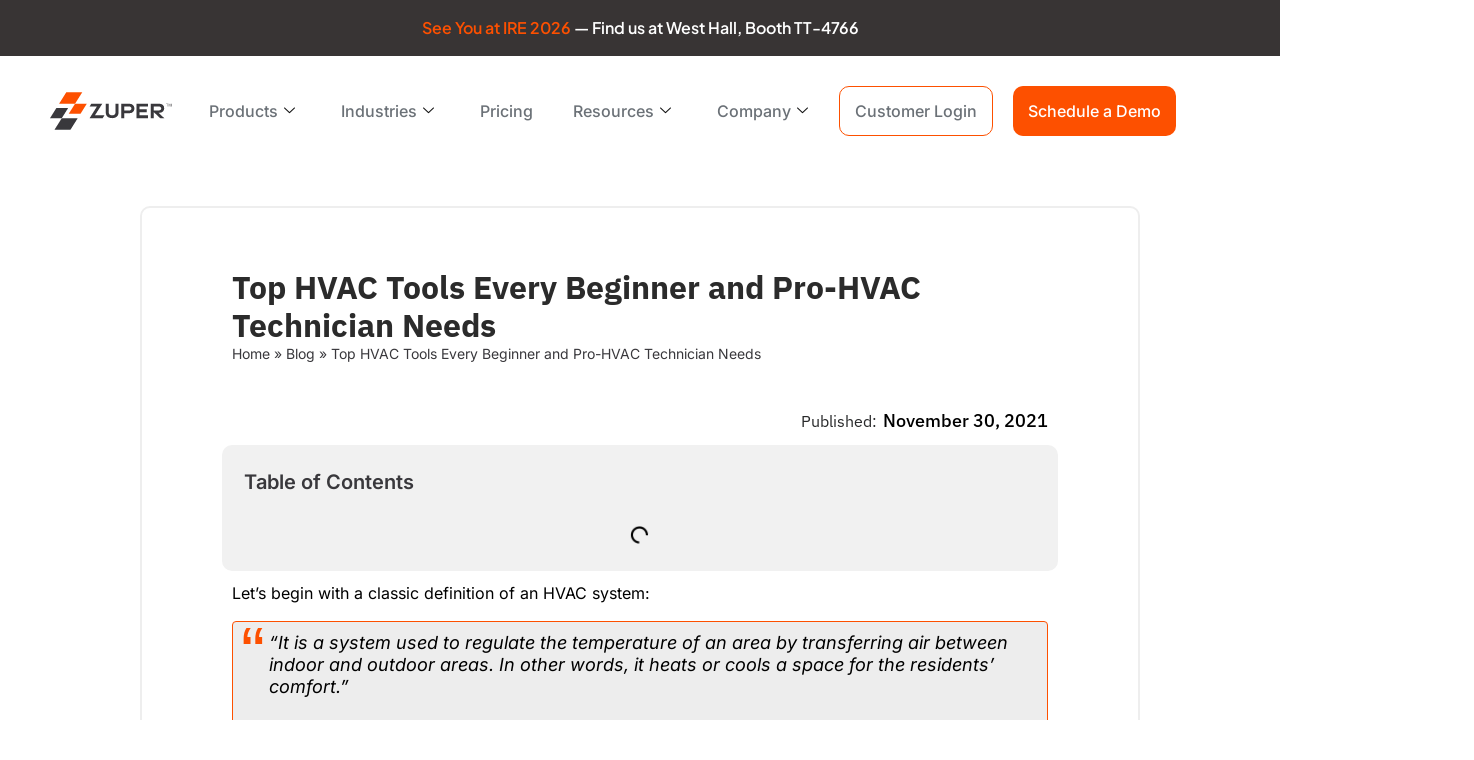

--- FILE ---
content_type: text/html; charset=UTF-8
request_url: https://www.zuper.co/blog/top-hvac-tools-every-beginner-and-pro-hvac-technician-needs
body_size: 68882
content:

<!DOCTYPE html>
<html lang="en-US">

<head><meta charset="UTF-8"><script>if(navigator.userAgent.match(/MSIE|Internet Explorer/i)||navigator.userAgent.match(/Trident\/7\..*?rv:11/i)){var href=document.location.href;if(!href.match(/[?&]nowprocket/)){if(href.indexOf("?")==-1){if(href.indexOf("#")==-1){document.location.href=href+"?nowprocket=1"}else{document.location.href=href.replace("#","?nowprocket=1#")}}else{if(href.indexOf("#")==-1){document.location.href=href+"&nowprocket=1"}else{document.location.href=href.replace("#","&nowprocket=1#")}}}}</script><script>(()=>{class RocketLazyLoadScripts{constructor(){this.v="2.0.4",this.userEvents=["keydown","keyup","mousedown","mouseup","mousemove","mouseover","mouseout","touchmove","touchstart","touchend","touchcancel","wheel","click","dblclick","input"],this.attributeEvents=["onblur","onclick","oncontextmenu","ondblclick","onfocus","onmousedown","onmouseenter","onmouseleave","onmousemove","onmouseout","onmouseover","onmouseup","onmousewheel","onscroll","onsubmit"]}async t(){this.i(),this.o(),/iP(ad|hone)/.test(navigator.userAgent)&&this.h(),this.u(),this.l(this),this.m(),this.k(this),this.p(this),this._(),await Promise.all([this.R(),this.L()]),this.lastBreath=Date.now(),this.S(this),this.P(),this.D(),this.O(),this.M(),await this.C(this.delayedScripts.normal),await this.C(this.delayedScripts.defer),await this.C(this.delayedScripts.async),await this.T(),await this.F(),await this.j(),await this.A(),window.dispatchEvent(new Event("rocket-allScriptsLoaded")),this.everythingLoaded=!0,this.lastTouchEnd&&await new Promise(t=>setTimeout(t,500-Date.now()+this.lastTouchEnd)),this.I(),this.H(),this.U(),this.W()}i(){this.CSPIssue=sessionStorage.getItem("rocketCSPIssue"),document.addEventListener("securitypolicyviolation",t=>{this.CSPIssue||"script-src-elem"!==t.violatedDirective||"data"!==t.blockedURI||(this.CSPIssue=!0,sessionStorage.setItem("rocketCSPIssue",!0))},{isRocket:!0})}o(){window.addEventListener("pageshow",t=>{this.persisted=t.persisted,this.realWindowLoadedFired=!0},{isRocket:!0}),window.addEventListener("pagehide",()=>{this.onFirstUserAction=null},{isRocket:!0})}h(){let t;function e(e){t=e}window.addEventListener("touchstart",e,{isRocket:!0}),window.addEventListener("touchend",function i(o){o.changedTouches[0]&&t.changedTouches[0]&&Math.abs(o.changedTouches[0].pageX-t.changedTouches[0].pageX)<10&&Math.abs(o.changedTouches[0].pageY-t.changedTouches[0].pageY)<10&&o.timeStamp-t.timeStamp<200&&(window.removeEventListener("touchstart",e,{isRocket:!0}),window.removeEventListener("touchend",i,{isRocket:!0}),"INPUT"===o.target.tagName&&"text"===o.target.type||(o.target.dispatchEvent(new TouchEvent("touchend",{target:o.target,bubbles:!0})),o.target.dispatchEvent(new MouseEvent("mouseover",{target:o.target,bubbles:!0})),o.target.dispatchEvent(new PointerEvent("click",{target:o.target,bubbles:!0,cancelable:!0,detail:1,clientX:o.changedTouches[0].clientX,clientY:o.changedTouches[0].clientY})),event.preventDefault()))},{isRocket:!0})}q(t){this.userActionTriggered||("mousemove"!==t.type||this.firstMousemoveIgnored?"keyup"===t.type||"mouseover"===t.type||"mouseout"===t.type||(this.userActionTriggered=!0,this.onFirstUserAction&&this.onFirstUserAction()):this.firstMousemoveIgnored=!0),"click"===t.type&&t.preventDefault(),t.stopPropagation(),t.stopImmediatePropagation(),"touchstart"===this.lastEvent&&"touchend"===t.type&&(this.lastTouchEnd=Date.now()),"click"===t.type&&(this.lastTouchEnd=0),this.lastEvent=t.type,t.composedPath&&t.composedPath()[0].getRootNode()instanceof ShadowRoot&&(t.rocketTarget=t.composedPath()[0]),this.savedUserEvents.push(t)}u(){this.savedUserEvents=[],this.userEventHandler=this.q.bind(this),this.userEvents.forEach(t=>window.addEventListener(t,this.userEventHandler,{passive:!1,isRocket:!0})),document.addEventListener("visibilitychange",this.userEventHandler,{isRocket:!0})}U(){this.userEvents.forEach(t=>window.removeEventListener(t,this.userEventHandler,{passive:!1,isRocket:!0})),document.removeEventListener("visibilitychange",this.userEventHandler,{isRocket:!0}),this.savedUserEvents.forEach(t=>{(t.rocketTarget||t.target).dispatchEvent(new window[t.constructor.name](t.type,t))})}m(){const t="return false",e=Array.from(this.attributeEvents,t=>"data-rocket-"+t),i="["+this.attributeEvents.join("],[")+"]",o="[data-rocket-"+this.attributeEvents.join("],[data-rocket-")+"]",s=(e,i,o)=>{o&&o!==t&&(e.setAttribute("data-rocket-"+i,o),e["rocket"+i]=new Function("event",o),e.setAttribute(i,t))};new MutationObserver(t=>{for(const n of t)"attributes"===n.type&&(n.attributeName.startsWith("data-rocket-")||this.everythingLoaded?n.attributeName.startsWith("data-rocket-")&&this.everythingLoaded&&this.N(n.target,n.attributeName.substring(12)):s(n.target,n.attributeName,n.target.getAttribute(n.attributeName))),"childList"===n.type&&n.addedNodes.forEach(t=>{if(t.nodeType===Node.ELEMENT_NODE)if(this.everythingLoaded)for(const i of[t,...t.querySelectorAll(o)])for(const t of i.getAttributeNames())e.includes(t)&&this.N(i,t.substring(12));else for(const e of[t,...t.querySelectorAll(i)])for(const t of e.getAttributeNames())this.attributeEvents.includes(t)&&s(e,t,e.getAttribute(t))})}).observe(document,{subtree:!0,childList:!0,attributeFilter:[...this.attributeEvents,...e]})}I(){this.attributeEvents.forEach(t=>{document.querySelectorAll("[data-rocket-"+t+"]").forEach(e=>{this.N(e,t)})})}N(t,e){const i=t.getAttribute("data-rocket-"+e);i&&(t.setAttribute(e,i),t.removeAttribute("data-rocket-"+e))}k(t){Object.defineProperty(HTMLElement.prototype,"onclick",{get(){return this.rocketonclick||null},set(e){this.rocketonclick=e,this.setAttribute(t.everythingLoaded?"onclick":"data-rocket-onclick","this.rocketonclick(event)")}})}S(t){function e(e,i){let o=e[i];e[i]=null,Object.defineProperty(e,i,{get:()=>o,set(s){t.everythingLoaded?o=s:e["rocket"+i]=o=s}})}e(document,"onreadystatechange"),e(window,"onload"),e(window,"onpageshow");try{Object.defineProperty(document,"readyState",{get:()=>t.rocketReadyState,set(e){t.rocketReadyState=e},configurable:!0}),document.readyState="loading"}catch(t){console.log("WPRocket DJE readyState conflict, bypassing")}}l(t){this.originalAddEventListener=EventTarget.prototype.addEventListener,this.originalRemoveEventListener=EventTarget.prototype.removeEventListener,this.savedEventListeners=[],EventTarget.prototype.addEventListener=function(e,i,o){o&&o.isRocket||!t.B(e,this)&&!t.userEvents.includes(e)||t.B(e,this)&&!t.userActionTriggered||e.startsWith("rocket-")||t.everythingLoaded?t.originalAddEventListener.call(this,e,i,o):(t.savedEventListeners.push({target:this,remove:!1,type:e,func:i,options:o}),"mouseenter"!==e&&"mouseleave"!==e||t.originalAddEventListener.call(this,e,t.savedUserEvents.push,o))},EventTarget.prototype.removeEventListener=function(e,i,o){o&&o.isRocket||!t.B(e,this)&&!t.userEvents.includes(e)||t.B(e,this)&&!t.userActionTriggered||e.startsWith("rocket-")||t.everythingLoaded?t.originalRemoveEventListener.call(this,e,i,o):t.savedEventListeners.push({target:this,remove:!0,type:e,func:i,options:o})}}J(t,e){this.savedEventListeners=this.savedEventListeners.filter(i=>{let o=i.type,s=i.target||window;return e!==o||t!==s||(this.B(o,s)&&(i.type="rocket-"+o),this.$(i),!1)})}H(){EventTarget.prototype.addEventListener=this.originalAddEventListener,EventTarget.prototype.removeEventListener=this.originalRemoveEventListener,this.savedEventListeners.forEach(t=>this.$(t))}$(t){t.remove?this.originalRemoveEventListener.call(t.target,t.type,t.func,t.options):this.originalAddEventListener.call(t.target,t.type,t.func,t.options)}p(t){let e;function i(e){return t.everythingLoaded?e:e.split(" ").map(t=>"load"===t||t.startsWith("load.")?"rocket-jquery-load":t).join(" ")}function o(o){function s(e){const s=o.fn[e];o.fn[e]=o.fn.init.prototype[e]=function(){return this[0]===window&&t.userActionTriggered&&("string"==typeof arguments[0]||arguments[0]instanceof String?arguments[0]=i(arguments[0]):"object"==typeof arguments[0]&&Object.keys(arguments[0]).forEach(t=>{const e=arguments[0][t];delete arguments[0][t],arguments[0][i(t)]=e})),s.apply(this,arguments),this}}if(o&&o.fn&&!t.allJQueries.includes(o)){const e={DOMContentLoaded:[],"rocket-DOMContentLoaded":[]};for(const t in e)document.addEventListener(t,()=>{e[t].forEach(t=>t())},{isRocket:!0});o.fn.ready=o.fn.init.prototype.ready=function(i){function s(){parseInt(o.fn.jquery)>2?setTimeout(()=>i.bind(document)(o)):i.bind(document)(o)}return"function"==typeof i&&(t.realDomReadyFired?!t.userActionTriggered||t.fauxDomReadyFired?s():e["rocket-DOMContentLoaded"].push(s):e.DOMContentLoaded.push(s)),o([])},s("on"),s("one"),s("off"),t.allJQueries.push(o)}e=o}t.allJQueries=[],o(window.jQuery),Object.defineProperty(window,"jQuery",{get:()=>e,set(t){o(t)}})}P(){const t=new Map;document.write=document.writeln=function(e){const i=document.currentScript,o=document.createRange(),s=i.parentElement;let n=t.get(i);void 0===n&&(n=i.nextSibling,t.set(i,n));const c=document.createDocumentFragment();o.setStart(c,0),c.appendChild(o.createContextualFragment(e)),s.insertBefore(c,n)}}async R(){return new Promise(t=>{this.userActionTriggered?t():this.onFirstUserAction=t})}async L(){return new Promise(t=>{document.addEventListener("DOMContentLoaded",()=>{this.realDomReadyFired=!0,t()},{isRocket:!0})})}async j(){return this.realWindowLoadedFired?Promise.resolve():new Promise(t=>{window.addEventListener("load",t,{isRocket:!0})})}M(){this.pendingScripts=[];this.scriptsMutationObserver=new MutationObserver(t=>{for(const e of t)e.addedNodes.forEach(t=>{"SCRIPT"!==t.tagName||t.noModule||t.isWPRocket||this.pendingScripts.push({script:t,promise:new Promise(e=>{const i=()=>{const i=this.pendingScripts.findIndex(e=>e.script===t);i>=0&&this.pendingScripts.splice(i,1),e()};t.addEventListener("load",i,{isRocket:!0}),t.addEventListener("error",i,{isRocket:!0}),setTimeout(i,1e3)})})})}),this.scriptsMutationObserver.observe(document,{childList:!0,subtree:!0})}async F(){await this.X(),this.pendingScripts.length?(await this.pendingScripts[0].promise,await this.F()):this.scriptsMutationObserver.disconnect()}D(){this.delayedScripts={normal:[],async:[],defer:[]},document.querySelectorAll("script[type$=rocketlazyloadscript]").forEach(t=>{t.hasAttribute("data-rocket-src")?t.hasAttribute("async")&&!1!==t.async?this.delayedScripts.async.push(t):t.hasAttribute("defer")&&!1!==t.defer||"module"===t.getAttribute("data-rocket-type")?this.delayedScripts.defer.push(t):this.delayedScripts.normal.push(t):this.delayedScripts.normal.push(t)})}async _(){await this.L();let t=[];document.querySelectorAll("script[type$=rocketlazyloadscript][data-rocket-src]").forEach(e=>{let i=e.getAttribute("data-rocket-src");if(i&&!i.startsWith("data:")){i.startsWith("//")&&(i=location.protocol+i);try{const o=new URL(i).origin;o!==location.origin&&t.push({src:o,crossOrigin:e.crossOrigin||"module"===e.getAttribute("data-rocket-type")})}catch(t){}}}),t=[...new Map(t.map(t=>[JSON.stringify(t),t])).values()],this.Y(t,"preconnect")}async G(t){if(await this.K(),!0!==t.noModule||!("noModule"in HTMLScriptElement.prototype))return new Promise(e=>{let i;function o(){(i||t).setAttribute("data-rocket-status","executed"),e()}try{if(navigator.userAgent.includes("Firefox/")||""===navigator.vendor||this.CSPIssue)i=document.createElement("script"),[...t.attributes].forEach(t=>{let e=t.nodeName;"type"!==e&&("data-rocket-type"===e&&(e="type"),"data-rocket-src"===e&&(e="src"),i.setAttribute(e,t.nodeValue))}),t.text&&(i.text=t.text),t.nonce&&(i.nonce=t.nonce),i.hasAttribute("src")?(i.addEventListener("load",o,{isRocket:!0}),i.addEventListener("error",()=>{i.setAttribute("data-rocket-status","failed-network"),e()},{isRocket:!0}),setTimeout(()=>{i.isConnected||e()},1)):(i.text=t.text,o()),i.isWPRocket=!0,t.parentNode.replaceChild(i,t);else{const i=t.getAttribute("data-rocket-type"),s=t.getAttribute("data-rocket-src");i?(t.type=i,t.removeAttribute("data-rocket-type")):t.removeAttribute("type"),t.addEventListener("load",o,{isRocket:!0}),t.addEventListener("error",i=>{this.CSPIssue&&i.target.src.startsWith("data:")?(console.log("WPRocket: CSP fallback activated"),t.removeAttribute("src"),this.G(t).then(e)):(t.setAttribute("data-rocket-status","failed-network"),e())},{isRocket:!0}),s?(t.fetchPriority="high",t.removeAttribute("data-rocket-src"),t.src=s):t.src="data:text/javascript;base64,"+window.btoa(unescape(encodeURIComponent(t.text)))}}catch(i){t.setAttribute("data-rocket-status","failed-transform"),e()}});t.setAttribute("data-rocket-status","skipped")}async C(t){const e=t.shift();return e?(e.isConnected&&await this.G(e),this.C(t)):Promise.resolve()}O(){this.Y([...this.delayedScripts.normal,...this.delayedScripts.defer,...this.delayedScripts.async],"preload")}Y(t,e){this.trash=this.trash||[];let i=!0;var o=document.createDocumentFragment();t.forEach(t=>{const s=t.getAttribute&&t.getAttribute("data-rocket-src")||t.src;if(s&&!s.startsWith("data:")){const n=document.createElement("link");n.href=s,n.rel=e,"preconnect"!==e&&(n.as="script",n.fetchPriority=i?"high":"low"),t.getAttribute&&"module"===t.getAttribute("data-rocket-type")&&(n.crossOrigin=!0),t.crossOrigin&&(n.crossOrigin=t.crossOrigin),t.integrity&&(n.integrity=t.integrity),t.nonce&&(n.nonce=t.nonce),o.appendChild(n),this.trash.push(n),i=!1}}),document.head.appendChild(o)}W(){this.trash.forEach(t=>t.remove())}async T(){try{document.readyState="interactive"}catch(t){}this.fauxDomReadyFired=!0;try{await this.K(),this.J(document,"readystatechange"),document.dispatchEvent(new Event("rocket-readystatechange")),await this.K(),document.rocketonreadystatechange&&document.rocketonreadystatechange(),await this.K(),this.J(document,"DOMContentLoaded"),document.dispatchEvent(new Event("rocket-DOMContentLoaded")),await this.K(),this.J(window,"DOMContentLoaded"),window.dispatchEvent(new Event("rocket-DOMContentLoaded"))}catch(t){console.error(t)}}async A(){try{document.readyState="complete"}catch(t){}try{await this.K(),this.J(document,"readystatechange"),document.dispatchEvent(new Event("rocket-readystatechange")),await this.K(),document.rocketonreadystatechange&&document.rocketonreadystatechange(),await this.K(),this.J(window,"load"),window.dispatchEvent(new Event("rocket-load")),await this.K(),window.rocketonload&&window.rocketonload(),await this.K(),this.allJQueries.forEach(t=>t(window).trigger("rocket-jquery-load")),await this.K(),this.J(window,"pageshow");const t=new Event("rocket-pageshow");t.persisted=this.persisted,window.dispatchEvent(t),await this.K(),window.rocketonpageshow&&window.rocketonpageshow({persisted:this.persisted})}catch(t){console.error(t)}}async K(){Date.now()-this.lastBreath>45&&(await this.X(),this.lastBreath=Date.now())}async X(){return document.hidden?new Promise(t=>setTimeout(t)):new Promise(t=>requestAnimationFrame(t))}B(t,e){return e===document&&"readystatechange"===t||(e===document&&"DOMContentLoaded"===t||(e===window&&"DOMContentLoaded"===t||(e===window&&"load"===t||e===window&&"pageshow"===t)))}static run(){(new RocketLazyLoadScripts).t()}}RocketLazyLoadScripts.run()})();</script>
	
	<meta name="viewport" content="width=device-width, initial-scale=1.0" />
		<meta name='robots' content='index, follow, max-image-preview:large, max-snippet:-1, max-video-preview:-1' />

	<!-- This site is optimized with the Yoast SEO Premium plugin v26.5 (Yoast SEO v26.5) - https://yoast.com/wordpress/plugins/seo/ -->
	<title>HVAC Tools That Every Technician Need [List Included]</title>
	<meta name="description" content="Here’s a list of must-have HVAC tools in your arsenal, right from a simple screwdriver to a powerful software application." />
	<link rel="canonical" href="https://www.zuper.co/blog/top-hvac-tools-every-beginner-and-pro-hvac-technician-needs" />
	<meta property="og:locale" content="en_US" />
	<meta property="og:type" content="article" />
	<meta property="og:title" content="Top HVAC Tools Every Beginner and Pro-HVAC Technician Needs" />
	<meta property="og:description" content="Here’s a list of must-have HVAC tools in your arsenal, right from a simple screwdriver to a powerful software application." />
	<meta property="og:url" content="https://www.zuper.co/blog/top-hvac-tools-every-beginner-and-pro-hvac-technician-needs" />
	<meta property="og:site_name" content="Zuper" />
	<meta property="article:published_time" content="2021-11-30T11:57:45+00:00" />
	<meta property="article:modified_time" content="2024-06-28T17:46:40+00:00" />
	<meta name="author" content="Shivasankari Bhuvaneswaran" />
	<meta name="twitter:card" content="summary_large_image" />
	<meta name="twitter:label1" content="Written by" />
	<meta name="twitter:data1" content="Shivasankari Bhuvaneswaran" />
	<meta name="twitter:label2" content="Est. reading time" />
	<meta name="twitter:data2" content="6 minutes" />
	<script type="application/ld+json" class="yoast-schema-graph">{"@context":"https://schema.org","@graph":[{"@type":"Article","@id":"https://www.zuper.co/blog/top-hvac-tools-every-beginner-and-pro-hvac-technician-needs#article","isPartOf":{"@id":"https://www.zuper.co/blog/top-hvac-tools-every-beginner-and-pro-hvac-technician-needs"},"author":{"name":"Shivasankari Bhuvaneswaran","@id":"https://www.zuper.co/#/schema/person/493272dade51fe714ba9d7cf1308495a"},"headline":"Top HVAC Tools Every Beginner and Pro-HVAC Technician Needs","datePublished":"2021-11-30T11:57:45+00:00","dateModified":"2024-06-28T17:46:40+00:00","mainEntityOfPage":{"@id":"https://www.zuper.co/blog/top-hvac-tools-every-beginner-and-pro-hvac-technician-needs"},"wordCount":1238,"commentCount":0,"publisher":{"@id":"https://www.zuper.co/#organization"},"articleSection":["Blog"],"inLanguage":"en-US","potentialAction":[{"@type":"CommentAction","name":"Comment","target":["https://www.zuper.co/blog/top-hvac-tools-every-beginner-and-pro-hvac-technician-needs#respond"]}]},{"@type":"WebPage","@id":"https://www.zuper.co/blog/top-hvac-tools-every-beginner-and-pro-hvac-technician-needs","url":"https://www.zuper.co/blog/top-hvac-tools-every-beginner-and-pro-hvac-technician-needs","name":"HVAC Tools That Every Technician Need [List Included]","isPartOf":{"@id":"https://www.zuper.co/#website"},"datePublished":"2021-11-30T11:57:45+00:00","dateModified":"2024-06-28T17:46:40+00:00","description":"Here’s a list of must-have HVAC tools in your arsenal, right from a simple screwdriver to a powerful software application.","breadcrumb":{"@id":"https://www.zuper.co/blog/top-hvac-tools-every-beginner-and-pro-hvac-technician-needs#breadcrumb"},"inLanguage":"en-US","potentialAction":[{"@type":"ReadAction","target":["https://www.zuper.co/blog/top-hvac-tools-every-beginner-and-pro-hvac-technician-needs"]}]},{"@type":"BreadcrumbList","@id":"https://www.zuper.co/blog/top-hvac-tools-every-beginner-and-pro-hvac-technician-needs#breadcrumb","itemListElement":[{"@type":"ListItem","position":1,"name":"Home","item":"https://www.zuper.co/"},{"@type":"ListItem","position":2,"name":"Blog","item":"https://www.zuper.co/category/blog"},{"@type":"ListItem","position":3,"name":"Top HVAC Tools Every Beginner and Pro-HVAC Technician Needs"}]},{"@type":"WebSite","@id":"https://www.zuper.co/#website","url":"https://www.zuper.co/","name":"Zuper","description":"","publisher":{"@id":"https://www.zuper.co/#organization"},"potentialAction":[{"@type":"SearchAction","target":{"@type":"EntryPoint","urlTemplate":"https://www.zuper.co/?s={search_term_string}"},"query-input":{"@type":"PropertyValueSpecification","valueRequired":true,"valueName":"search_term_string"}}],"inLanguage":"en-US"},{"@type":"Organization","@id":"https://www.zuper.co/#organization","name":"Zuper","url":"https://www.zuper.co/","logo":{"@type":"ImageObject","inLanguage":"en-US","@id":"https://www.zuper.co/#/schema/logo/image/","url":"https://www.zuper.co/wp-content/uploads/2024/09/Zuper-Horizontal-Logo.png","contentUrl":"https://www.zuper.co/wp-content/uploads/2024/09/Zuper-Horizontal-Logo.png","width":516,"height":220,"caption":"Zuper"},"image":{"@id":"https://www.zuper.co/#/schema/logo/image/"}},{"@type":"Person","@id":"https://www.zuper.co/#/schema/person/493272dade51fe714ba9d7cf1308495a","name":"Shivasankari Bhuvaneswaran","image":{"@type":"ImageObject","inLanguage":"en-US","@id":"https://www.zuper.co/#/schema/person/image/","url":"https://www.zuper.co/wp-content/uploads/2024/07/Bhuvaneswaran-96x96.webp","contentUrl":"https://www.zuper.co/wp-content/uploads/2024/07/Bhuvaneswaran-96x96.webp","caption":"Shivasankari Bhuvaneswaran"},"url":"https://www.zuper.co/author/shivasankari-bhuvaneswaran"}]}</script>
	<!-- / Yoast SEO Premium plugin. -->


<script type="rocketlazyloadscript" data-rocket-type='application/javascript'  id='pys-version-script'>console.log('PixelYourSite Free version 11.1.5');</script>
<link rel='dns-prefetch' href='//js.hs-scripts.com' />
<link rel='dns-prefetch' href='//www.zuper.co' />

<link rel="alternate" type="application/rss+xml" title="Zuper &raquo; Feed" href="https://www.zuper.co/feed" />
<link rel="alternate" type="application/rss+xml" title="Zuper &raquo; Comments Feed" href="https://www.zuper.co/comments/feed" />
<link rel="alternate" type="application/rss+xml" title="Zuper &raquo; Top HVAC Tools Every Beginner and Pro-HVAC Technician Needs Comments Feed" href="https://www.zuper.co/blog/top-hvac-tools-every-beginner-and-pro-hvac-technician-needs/feed" />
<link rel="alternate" type="application/rss+xml" title="Zuper &raquo; Stories Feed" href="https://www.zuper.co/web-stories/feed/"><style id='wp-img-auto-sizes-contain-inline-css'>
img:is([sizes=auto i],[sizes^="auto," i]){contain-intrinsic-size:3000px 1500px}
/*# sourceURL=wp-img-auto-sizes-contain-inline-css */
</style>
<link rel='stylesheet' id='elementor-frontend-css' href='https://www.zuper.co/wp-content/plugins/elementor/assets/css/frontend.min.css?ver=3.33.4' media='all' />
<link rel='stylesheet' id='elementor-post-28742-css' href='https://www.zuper.co/wp-content/uploads/elementor/css/post-28742.css?ver=1767872138' media='all' />
<link rel='stylesheet' id='embedpress-css-css' href='https://www.zuper.co/wp-content/plugins/embedpress/assets/css/embedpress.css?ver=1765449786' media='all' />
<link rel='stylesheet' id='embedpress-blocks-style-css' href='https://www.zuper.co/wp-content/plugins/embedpress/assets/css/blocks.build.css?ver=1765449786' media='all' />
<style id='wp-emoji-styles-inline-css'>

	img.wp-smiley, img.emoji {
		display: inline !important;
		border: none !important;
		box-shadow: none !important;
		height: 1em !important;
		width: 1em !important;
		margin: 0 0.07em !important;
		vertical-align: -0.1em !important;
		background: none !important;
		padding: 0 !important;
	}
/*# sourceURL=wp-emoji-styles-inline-css */
</style>
<link rel='stylesheet' id='wp-block-library-css' href='https://www.zuper.co/wp-includes/css/dist/block-library/style.min.css?ver=6.9' media='all' />
<style id='classic-theme-styles-inline-css'>
/*! This file is auto-generated */
.wp-block-button__link{color:#fff;background-color:#32373c;border-radius:9999px;box-shadow:none;text-decoration:none;padding:calc(.667em + 2px) calc(1.333em + 2px);font-size:1.125em}.wp-block-file__button{background:#32373c;color:#fff;text-decoration:none}
/*# sourceURL=/wp-includes/css/classic-themes.min.css */
</style>
<style id='global-styles-inline-css'>
:root{--wp--preset--aspect-ratio--square: 1;--wp--preset--aspect-ratio--4-3: 4/3;--wp--preset--aspect-ratio--3-4: 3/4;--wp--preset--aspect-ratio--3-2: 3/2;--wp--preset--aspect-ratio--2-3: 2/3;--wp--preset--aspect-ratio--16-9: 16/9;--wp--preset--aspect-ratio--9-16: 9/16;--wp--preset--color--black: #000000;--wp--preset--color--cyan-bluish-gray: #abb8c3;--wp--preset--color--white: #ffffff;--wp--preset--color--pale-pink: #f78da7;--wp--preset--color--vivid-red: #cf2e2e;--wp--preset--color--luminous-vivid-orange: #ff6900;--wp--preset--color--luminous-vivid-amber: #fcb900;--wp--preset--color--light-green-cyan: #7bdcb5;--wp--preset--color--vivid-green-cyan: #00d084;--wp--preset--color--pale-cyan-blue: #8ed1fc;--wp--preset--color--vivid-cyan-blue: #0693e3;--wp--preset--color--vivid-purple: #9b51e0;--wp--preset--gradient--vivid-cyan-blue-to-vivid-purple: linear-gradient(135deg,rgb(6,147,227) 0%,rgb(155,81,224) 100%);--wp--preset--gradient--light-green-cyan-to-vivid-green-cyan: linear-gradient(135deg,rgb(122,220,180) 0%,rgb(0,208,130) 100%);--wp--preset--gradient--luminous-vivid-amber-to-luminous-vivid-orange: linear-gradient(135deg,rgb(252,185,0) 0%,rgb(255,105,0) 100%);--wp--preset--gradient--luminous-vivid-orange-to-vivid-red: linear-gradient(135deg,rgb(255,105,0) 0%,rgb(207,46,46) 100%);--wp--preset--gradient--very-light-gray-to-cyan-bluish-gray: linear-gradient(135deg,rgb(238,238,238) 0%,rgb(169,184,195) 100%);--wp--preset--gradient--cool-to-warm-spectrum: linear-gradient(135deg,rgb(74,234,220) 0%,rgb(151,120,209) 20%,rgb(207,42,186) 40%,rgb(238,44,130) 60%,rgb(251,105,98) 80%,rgb(254,248,76) 100%);--wp--preset--gradient--blush-light-purple: linear-gradient(135deg,rgb(255,206,236) 0%,rgb(152,150,240) 100%);--wp--preset--gradient--blush-bordeaux: linear-gradient(135deg,rgb(254,205,165) 0%,rgb(254,45,45) 50%,rgb(107,0,62) 100%);--wp--preset--gradient--luminous-dusk: linear-gradient(135deg,rgb(255,203,112) 0%,rgb(199,81,192) 50%,rgb(65,88,208) 100%);--wp--preset--gradient--pale-ocean: linear-gradient(135deg,rgb(255,245,203) 0%,rgb(182,227,212) 50%,rgb(51,167,181) 100%);--wp--preset--gradient--electric-grass: linear-gradient(135deg,rgb(202,248,128) 0%,rgb(113,206,126) 100%);--wp--preset--gradient--midnight: linear-gradient(135deg,rgb(2,3,129) 0%,rgb(40,116,252) 100%);--wp--preset--font-size--small: 13px;--wp--preset--font-size--medium: 20px;--wp--preset--font-size--large: 36px;--wp--preset--font-size--x-large: 42px;--wp--preset--spacing--20: 0.44rem;--wp--preset--spacing--30: 0.67rem;--wp--preset--spacing--40: 1rem;--wp--preset--spacing--50: 1.5rem;--wp--preset--spacing--60: 2.25rem;--wp--preset--spacing--70: 3.38rem;--wp--preset--spacing--80: 5.06rem;--wp--preset--shadow--natural: 6px 6px 9px rgba(0, 0, 0, 0.2);--wp--preset--shadow--deep: 12px 12px 50px rgba(0, 0, 0, 0.4);--wp--preset--shadow--sharp: 6px 6px 0px rgba(0, 0, 0, 0.2);--wp--preset--shadow--outlined: 6px 6px 0px -3px rgb(255, 255, 255), 6px 6px rgb(0, 0, 0);--wp--preset--shadow--crisp: 6px 6px 0px rgb(0, 0, 0);}:where(.is-layout-flex){gap: 0.5em;}:where(.is-layout-grid){gap: 0.5em;}body .is-layout-flex{display: flex;}.is-layout-flex{flex-wrap: wrap;align-items: center;}.is-layout-flex > :is(*, div){margin: 0;}body .is-layout-grid{display: grid;}.is-layout-grid > :is(*, div){margin: 0;}:where(.wp-block-columns.is-layout-flex){gap: 2em;}:where(.wp-block-columns.is-layout-grid){gap: 2em;}:where(.wp-block-post-template.is-layout-flex){gap: 1.25em;}:where(.wp-block-post-template.is-layout-grid){gap: 1.25em;}.has-black-color{color: var(--wp--preset--color--black) !important;}.has-cyan-bluish-gray-color{color: var(--wp--preset--color--cyan-bluish-gray) !important;}.has-white-color{color: var(--wp--preset--color--white) !important;}.has-pale-pink-color{color: var(--wp--preset--color--pale-pink) !important;}.has-vivid-red-color{color: var(--wp--preset--color--vivid-red) !important;}.has-luminous-vivid-orange-color{color: var(--wp--preset--color--luminous-vivid-orange) !important;}.has-luminous-vivid-amber-color{color: var(--wp--preset--color--luminous-vivid-amber) !important;}.has-light-green-cyan-color{color: var(--wp--preset--color--light-green-cyan) !important;}.has-vivid-green-cyan-color{color: var(--wp--preset--color--vivid-green-cyan) !important;}.has-pale-cyan-blue-color{color: var(--wp--preset--color--pale-cyan-blue) !important;}.has-vivid-cyan-blue-color{color: var(--wp--preset--color--vivid-cyan-blue) !important;}.has-vivid-purple-color{color: var(--wp--preset--color--vivid-purple) !important;}.has-black-background-color{background-color: var(--wp--preset--color--black) !important;}.has-cyan-bluish-gray-background-color{background-color: var(--wp--preset--color--cyan-bluish-gray) !important;}.has-white-background-color{background-color: var(--wp--preset--color--white) !important;}.has-pale-pink-background-color{background-color: var(--wp--preset--color--pale-pink) !important;}.has-vivid-red-background-color{background-color: var(--wp--preset--color--vivid-red) !important;}.has-luminous-vivid-orange-background-color{background-color: var(--wp--preset--color--luminous-vivid-orange) !important;}.has-luminous-vivid-amber-background-color{background-color: var(--wp--preset--color--luminous-vivid-amber) !important;}.has-light-green-cyan-background-color{background-color: var(--wp--preset--color--light-green-cyan) !important;}.has-vivid-green-cyan-background-color{background-color: var(--wp--preset--color--vivid-green-cyan) !important;}.has-pale-cyan-blue-background-color{background-color: var(--wp--preset--color--pale-cyan-blue) !important;}.has-vivid-cyan-blue-background-color{background-color: var(--wp--preset--color--vivid-cyan-blue) !important;}.has-vivid-purple-background-color{background-color: var(--wp--preset--color--vivid-purple) !important;}.has-black-border-color{border-color: var(--wp--preset--color--black) !important;}.has-cyan-bluish-gray-border-color{border-color: var(--wp--preset--color--cyan-bluish-gray) !important;}.has-white-border-color{border-color: var(--wp--preset--color--white) !important;}.has-pale-pink-border-color{border-color: var(--wp--preset--color--pale-pink) !important;}.has-vivid-red-border-color{border-color: var(--wp--preset--color--vivid-red) !important;}.has-luminous-vivid-orange-border-color{border-color: var(--wp--preset--color--luminous-vivid-orange) !important;}.has-luminous-vivid-amber-border-color{border-color: var(--wp--preset--color--luminous-vivid-amber) !important;}.has-light-green-cyan-border-color{border-color: var(--wp--preset--color--light-green-cyan) !important;}.has-vivid-green-cyan-border-color{border-color: var(--wp--preset--color--vivid-green-cyan) !important;}.has-pale-cyan-blue-border-color{border-color: var(--wp--preset--color--pale-cyan-blue) !important;}.has-vivid-cyan-blue-border-color{border-color: var(--wp--preset--color--vivid-cyan-blue) !important;}.has-vivid-purple-border-color{border-color: var(--wp--preset--color--vivid-purple) !important;}.has-vivid-cyan-blue-to-vivid-purple-gradient-background{background: var(--wp--preset--gradient--vivid-cyan-blue-to-vivid-purple) !important;}.has-light-green-cyan-to-vivid-green-cyan-gradient-background{background: var(--wp--preset--gradient--light-green-cyan-to-vivid-green-cyan) !important;}.has-luminous-vivid-amber-to-luminous-vivid-orange-gradient-background{background: var(--wp--preset--gradient--luminous-vivid-amber-to-luminous-vivid-orange) !important;}.has-luminous-vivid-orange-to-vivid-red-gradient-background{background: var(--wp--preset--gradient--luminous-vivid-orange-to-vivid-red) !important;}.has-very-light-gray-to-cyan-bluish-gray-gradient-background{background: var(--wp--preset--gradient--very-light-gray-to-cyan-bluish-gray) !important;}.has-cool-to-warm-spectrum-gradient-background{background: var(--wp--preset--gradient--cool-to-warm-spectrum) !important;}.has-blush-light-purple-gradient-background{background: var(--wp--preset--gradient--blush-light-purple) !important;}.has-blush-bordeaux-gradient-background{background: var(--wp--preset--gradient--blush-bordeaux) !important;}.has-luminous-dusk-gradient-background{background: var(--wp--preset--gradient--luminous-dusk) !important;}.has-pale-ocean-gradient-background{background: var(--wp--preset--gradient--pale-ocean) !important;}.has-electric-grass-gradient-background{background: var(--wp--preset--gradient--electric-grass) !important;}.has-midnight-gradient-background{background: var(--wp--preset--gradient--midnight) !important;}.has-small-font-size{font-size: var(--wp--preset--font-size--small) !important;}.has-medium-font-size{font-size: var(--wp--preset--font-size--medium) !important;}.has-large-font-size{font-size: var(--wp--preset--font-size--large) !important;}.has-x-large-font-size{font-size: var(--wp--preset--font-size--x-large) !important;}
:where(.wp-block-post-template.is-layout-flex){gap: 1.25em;}:where(.wp-block-post-template.is-layout-grid){gap: 1.25em;}
:where(.wp-block-term-template.is-layout-flex){gap: 1.25em;}:where(.wp-block-term-template.is-layout-grid){gap: 1.25em;}
:where(.wp-block-columns.is-layout-flex){gap: 2em;}:where(.wp-block-columns.is-layout-grid){gap: 2em;}
:root :where(.wp-block-pullquote){font-size: 1.5em;line-height: 1.6;}
/*# sourceURL=global-styles-inline-css */
</style>
<link rel='stylesheet' id='sp-news-public-css' href='https://www.zuper.co/wp-content/plugins/sp-news-and-widget/assets/css/wpnw-public.css?ver=5.0.6' media='all' />
<link rel='stylesheet' id='cute-alert-css' href='https://www.zuper.co/wp-content/plugins/metform/public/assets/lib/cute-alert/style.css?ver=4.0.8' media='all' />
<link rel='stylesheet' id='text-editor-style-css' href='https://www.zuper.co/wp-content/plugins/metform/public/assets/css/text-editor.css?ver=4.0.8' media='all' />
<link rel='stylesheet' id='hello-elementor-css' href='https://www.zuper.co/wp-content/themes/hello-elementor/style.min.css?ver=2.8.1' media='all' />
<link rel='stylesheet' id='hello-elementor-theme-style-css' href='https://www.zuper.co/wp-content/themes/hello-elementor/theme.min.css?ver=2.8.1' media='all' />
<link rel='stylesheet' id='elementor-post-8-css' href='https://www.zuper.co/wp-content/uploads/elementor/css/post-8.css?ver=1767692206' media='all' />
<link rel='stylesheet' id='widget-image-css' href='https://www.zuper.co/wp-content/plugins/elementor/assets/css/widget-image.min.css?ver=3.33.4' media='all' />
<link rel='stylesheet' id='widget-icon-list-css' href='https://www.zuper.co/wp-content/plugins/elementor/assets/css/widget-icon-list.min.css?ver=3.33.4' media='all' />
<link rel='stylesheet' id='widget-heading-css' href='https://www.zuper.co/wp-content/plugins/elementor/assets/css/widget-heading.min.css?ver=3.33.4' media='all' />
<link rel='stylesheet' id='widget-divider-css' href='https://www.zuper.co/wp-content/plugins/elementor/assets/css/widget-divider.min.css?ver=3.33.4' media='all' />
<link rel='stylesheet' id='widget-text-editor-css' href='https://www.zuper.co/wp-content/plugins/elementor/assets/css/widget-text-editor.min.css?ver=3.33.4' media='all' />
<link rel='stylesheet' id='widget-breadcrumbs-css' href='https://www.zuper.co/wp-content/plugins/elementor-pro/assets/css/widget-breadcrumbs.min.css?ver=3.33.2' media='all' />
<link rel='stylesheet' id='widget-post-info-css' href='https://www.zuper.co/wp-content/plugins/elementor-pro/assets/css/widget-post-info.min.css?ver=3.33.2' media='all' />
<link rel='stylesheet' id='elementor-icons-shared-0-css' href='https://www.zuper.co/wp-content/plugins/elementor/assets/lib/font-awesome/css/fontawesome.min.css?ver=5.15.3' media='all' />
<link rel='stylesheet' id='elementor-icons-fa-regular-css' href='https://www.zuper.co/wp-content/plugins/elementor/assets/lib/font-awesome/css/regular.min.css?ver=5.15.3' media='all' />
<link rel='stylesheet' id='elementor-icons-fa-solid-css' href='https://www.zuper.co/wp-content/plugins/elementor/assets/lib/font-awesome/css/solid.min.css?ver=5.15.3' media='all' />
<link rel='stylesheet' id='widget-table-of-contents-css' href='https://www.zuper.co/wp-content/plugins/elementor-pro/assets/css/widget-table-of-contents.min.css?ver=3.33.2' media='all' />
<link rel='stylesheet' id='widget-author-box-css' href='https://www.zuper.co/wp-content/plugins/elementor-pro/assets/css/widget-author-box.min.css?ver=3.33.2' media='all' />
<link rel='stylesheet' id='widget-share-buttons-css' href='https://www.zuper.co/wp-content/plugins/elementor-pro/assets/css/widget-share-buttons.min.css?ver=3.33.2' media='all' />
<link rel='stylesheet' id='e-apple-webkit-css' href='https://www.zuper.co/wp-content/plugins/elementor/assets/css/conditionals/apple-webkit.min.css?ver=3.33.4' media='all' />
<link rel='stylesheet' id='elementor-icons-fa-brands-css' href='https://www.zuper.co/wp-content/plugins/elementor/assets/lib/font-awesome/css/brands.min.css?ver=5.15.3' media='all' />
<link rel='stylesheet' id='widget-posts-css' href='https://www.zuper.co/wp-content/plugins/elementor-pro/assets/css/widget-posts.min.css?ver=3.33.2' media='all' />
<link rel='stylesheet' id='elementor-icons-css' href='https://www.zuper.co/wp-content/plugins/elementor/assets/lib/eicons/css/elementor-icons.min.css?ver=5.44.0' media='all' />
<link rel='stylesheet' id='elementor-post-125-css' href='https://www.zuper.co/wp-content/uploads/elementor/css/post-125.css?ver=1767692206' media='all' />
<link rel='stylesheet' id='font-awesome-5-all-css' href='https://www.zuper.co/wp-content/plugins/elementor/assets/lib/font-awesome/css/all.min.css?ver=3.33.4' media='all' />
<link rel='stylesheet' id='font-awesome-4-shim-css' href='https://www.zuper.co/wp-content/plugins/elementor/assets/lib/font-awesome/css/v4-shims.min.css?ver=3.33.4' media='all' />
<link rel='stylesheet' id='elementor-post-6637-css' href='https://www.zuper.co/wp-content/uploads/elementor/css/post-6637.css?ver=1767692230' media='all' />
<link rel='stylesheet' id='tc-caf-pro-common-style-css' href='https://www.zuper.co/wp-content/plugins/category-ajax-filter-pro/assets/css/common/common.css?ver=8.8.2.5' media='all' />
<link rel='stylesheet' id='ekit-widget-styles-css' href='https://www.zuper.co/wp-content/plugins/elementskit-lite/widgets/init/assets/css/widget-styles.css?ver=3.7.7' media='all' />
<link rel='stylesheet' id='ekit-responsive-css' href='https://www.zuper.co/wp-content/plugins/elementskit-lite/widgets/init/assets/css/responsive.css?ver=3.7.7' media='all' />
<link rel='stylesheet' id='eael-general-css' href='https://www.zuper.co/wp-content/plugins/essential-addons-for-elementor-lite/assets/front-end/css/view/general.min.css?ver=6.5.3' media='all' />
<link rel='stylesheet' id='elementor-gf-local-plusjakartasans-css' href='https://www.zuper.co/wp-content/uploads/elementor/google-fonts/css/plusjakartasans.css?ver=1743065818' media='all' />
<link rel='stylesheet' id='elementor-gf-local-inter-css' href='https://www.zuper.co/wp-content/uploads/elementor/google-fonts/css/inter.css?ver=1743065825' media='all' />
<link rel='stylesheet' id='elementor-gf-local-roboto-css' href='https://www.zuper.co/wp-content/uploads/elementor/google-fonts/css/roboto.css?ver=1743065838' media='all' />
<link rel='stylesheet' id='elementor-gf-local-ibmplexsans-css' href='https://www.zuper.co/wp-content/uploads/elementor/google-fonts/css/ibmplexsans.css?ver=1743065843' media='all' />
<link rel='stylesheet' id='elementor-gf-local-ibmplexsansarabic-css' href='https://www.zuper.co/wp-content/uploads/elementor/google-fonts/css/ibmplexsansarabic.css?ver=1743065890' media='all' />
<link rel='stylesheet' id='elementor-gf-local-ibmplexsanskr-css' href='https://www.zuper.co/wp-content/uploads/elementor/google-fonts/css/ibmplexsanskr.css?ver=1743065967' media='all' />
<script id="jquery-core-js-extra">window.addEventListener('DOMContentLoaded', function() {
var pysFacebookRest = {"restApiUrl":"https://www.zuper.co/wp-json/pys-facebook/v1/event","debug":""};
//# sourceURL=jquery-core-js-extra
});</script>
<script type="rocketlazyloadscript" data-rocket-src="https://www.zuper.co/wp-includes/js/jquery/jquery.min.js?ver=3.7.1" id="jquery-core-js" data-rocket-defer defer></script>
<script type="rocketlazyloadscript" data-rocket-src="https://www.zuper.co/wp-includes/js/jquery/jquery-migrate.min.js?ver=3.4.1" id="jquery-migrate-js" data-rocket-defer defer></script>
<script type="rocketlazyloadscript" data-rocket-src="https://www.zuper.co/wp-content/plugins/elementor/assets/lib/font-awesome/js/v4-shims.min.js?ver=3.33.4" id="font-awesome-4-shim-js" data-rocket-defer defer></script>
<script id="tc-caf-frontend-scripts-pro-js-extra">
var tc_caf_ajax = {"ajax_url":"https://www.zuper.co/wp-admin/admin-ajax.php","nonce":"e48e37b429","plugin_path":"https://www.zuper.co/wp-content/plugins/category-ajax-filter-pro/"};
var tc_caf_ajax = {"ajax_url":"https://www.zuper.co/wp-admin/admin-ajax.php","nonce":"e48e37b429","plugin_path":"https://www.zuper.co/wp-content/plugins/category-ajax-filter-pro/"};
//# sourceURL=tc-caf-frontend-scripts-pro-js-extra
</script>
<script type="rocketlazyloadscript" data-rocket-src="https://www.zuper.co/wp-content/plugins/category-ajax-filter-pro/assets/js/script.js?ver=8.8.2.5" id="tc-caf-frontend-scripts-pro-js" data-rocket-defer defer></script>
<script type="rocketlazyloadscript" data-rocket-src="https://www.zuper.co/wp-content/plugins/pixelyoursite/dist/scripts/jquery.bind-first-0.2.3.min.js?ver=0.2.3" id="jquery-bind-first-js" data-rocket-defer defer></script>
<script type="rocketlazyloadscript" data-rocket-src="https://www.zuper.co/wp-content/plugins/pixelyoursite/dist/scripts/js.cookie-2.1.3.min.js?ver=2.1.3" id="js-cookie-pys-js" data-rocket-defer defer></script>
<script type="rocketlazyloadscript" data-rocket-src="https://www.zuper.co/wp-content/plugins/pixelyoursite/dist/scripts/tld.min.js?ver=2.3.1" id="js-tld-js" data-rocket-defer defer></script>
<script id="pys-js-extra">
var pysOptions = {"staticEvents":{"facebook":{"init_event":[{"delay":0,"type":"static","ajaxFire":false,"name":"PageView","pixelIds":["1788420391363788"],"eventID":"ca561895-2ec4-4ce5-9edf-cfcc427b2bb6","params":{"post_category":"Blog","page_title":"Top HVAC Tools Every Beginner and Pro-HVAC Technician Needs","post_type":"post","post_id":24973,"plugin":"PixelYourSite","user_role":"guest","event_url":"www.zuper.co/blog/top-hvac-tools-every-beginner-and-pro-hvac-technician-needs"},"e_id":"init_event","ids":[],"hasTimeWindow":false,"timeWindow":0,"woo_order":"","edd_order":""}]}},"dynamicEvents":{"automatic_event_form":{"facebook":{"delay":0,"type":"dyn","name":"Form","pixelIds":["1788420391363788"],"eventID":"62b398e3-0604-4224-adf8-d89c7e98ebb3","params":{"page_title":"Top HVAC Tools Every Beginner and Pro-HVAC Technician Needs","post_type":"post","post_id":24973,"plugin":"PixelYourSite","user_role":"guest","event_url":"www.zuper.co/blog/top-hvac-tools-every-beginner-and-pro-hvac-technician-needs"},"e_id":"automatic_event_form","ids":[],"hasTimeWindow":false,"timeWindow":0,"woo_order":"","edd_order":""}},"automatic_event_download":{"facebook":{"delay":0,"type":"dyn","name":"Download","extensions":["","doc","exe","js","pdf","ppt","tgz","zip","xls"],"pixelIds":["1788420391363788"],"eventID":"5087d5b0-45fc-4b3c-ae56-6ea1a85ac3c2","params":{"page_title":"Top HVAC Tools Every Beginner and Pro-HVAC Technician Needs","post_type":"post","post_id":24973,"plugin":"PixelYourSite","user_role":"guest","event_url":"www.zuper.co/blog/top-hvac-tools-every-beginner-and-pro-hvac-technician-needs"},"e_id":"automatic_event_download","ids":[],"hasTimeWindow":false,"timeWindow":0,"woo_order":"","edd_order":""}},"automatic_event_comment":{"facebook":{"delay":0,"type":"dyn","name":"Comment","pixelIds":["1788420391363788"],"eventID":"743ccbdd-763d-47c6-a2bd-6eb97c188877","params":{"page_title":"Top HVAC Tools Every Beginner and Pro-HVAC Technician Needs","post_type":"post","post_id":24973,"plugin":"PixelYourSite","user_role":"guest","event_url":"www.zuper.co/blog/top-hvac-tools-every-beginner-and-pro-hvac-technician-needs"},"e_id":"automatic_event_comment","ids":[],"hasTimeWindow":false,"timeWindow":0,"woo_order":"","edd_order":""}},"automatic_event_scroll":{"facebook":{"delay":0,"type":"dyn","name":"PageScroll","scroll_percent":30,"pixelIds":["1788420391363788"],"eventID":"1fcca853-3147-4c7a-b208-25aac2b9b2dd","params":{"page_title":"Top HVAC Tools Every Beginner and Pro-HVAC Technician Needs","post_type":"post","post_id":24973,"plugin":"PixelYourSite","user_role":"guest","event_url":"www.zuper.co/blog/top-hvac-tools-every-beginner-and-pro-hvac-technician-needs"},"e_id":"automatic_event_scroll","ids":[],"hasTimeWindow":false,"timeWindow":0,"woo_order":"","edd_order":""}},"automatic_event_time_on_page":{"facebook":{"delay":0,"type":"dyn","name":"TimeOnPage","time_on_page":30,"pixelIds":["1788420391363788"],"eventID":"4df5e269-22f7-43c7-acec-4e3c49715928","params":{"page_title":"Top HVAC Tools Every Beginner and Pro-HVAC Technician Needs","post_type":"post","post_id":24973,"plugin":"PixelYourSite","user_role":"guest","event_url":"www.zuper.co/blog/top-hvac-tools-every-beginner-and-pro-hvac-technician-needs"},"e_id":"automatic_event_time_on_page","ids":[],"hasTimeWindow":false,"timeWindow":0,"woo_order":"","edd_order":""}}},"triggerEvents":[],"triggerEventTypes":[],"facebook":{"pixelIds":["1788420391363788"],"advancedMatching":[],"advancedMatchingEnabled":true,"removeMetadata":false,"wooVariableAsSimple":false,"serverApiEnabled":true,"wooCRSendFromServer":false,"send_external_id":null,"enabled_medical":false,"do_not_track_medical_param":["event_url","post_title","page_title","landing_page","content_name","categories","category_name","tags"],"meta_ldu":false},"debug":"","siteUrl":"https://www.zuper.co","ajaxUrl":"https://www.zuper.co/wp-admin/admin-ajax.php","ajax_event":"749115d553","enable_remove_download_url_param":"1","cookie_duration":"7","last_visit_duration":"60","enable_success_send_form":"","ajaxForServerEvent":"1","ajaxForServerStaticEvent":"1","useSendBeacon":"1","send_external_id":"1","external_id_expire":"180","track_cookie_for_subdomains":"1","google_consent_mode":"1","gdpr":{"ajax_enabled":false,"all_disabled_by_api":false,"facebook_disabled_by_api":false,"analytics_disabled_by_api":false,"google_ads_disabled_by_api":false,"pinterest_disabled_by_api":false,"bing_disabled_by_api":false,"reddit_disabled_by_api":false,"externalID_disabled_by_api":false,"facebook_prior_consent_enabled":true,"analytics_prior_consent_enabled":true,"google_ads_prior_consent_enabled":null,"pinterest_prior_consent_enabled":true,"bing_prior_consent_enabled":true,"cookiebot_integration_enabled":false,"cookiebot_facebook_consent_category":"marketing","cookiebot_analytics_consent_category":"statistics","cookiebot_tiktok_consent_category":"marketing","cookiebot_google_ads_consent_category":"marketing","cookiebot_pinterest_consent_category":"marketing","cookiebot_bing_consent_category":"marketing","consent_magic_integration_enabled":false,"real_cookie_banner_integration_enabled":false,"cookie_notice_integration_enabled":false,"cookie_law_info_integration_enabled":false,"analytics_storage":{"enabled":true,"value":"granted","filter":false},"ad_storage":{"enabled":true,"value":"granted","filter":false},"ad_user_data":{"enabled":true,"value":"granted","filter":false},"ad_personalization":{"enabled":true,"value":"granted","filter":false}},"cookie":{"disabled_all_cookie":false,"disabled_start_session_cookie":false,"disabled_advanced_form_data_cookie":false,"disabled_landing_page_cookie":false,"disabled_first_visit_cookie":false,"disabled_trafficsource_cookie":false,"disabled_utmTerms_cookie":false,"disabled_utmId_cookie":false},"tracking_analytics":{"TrafficSource":"direct","TrafficLanding":"undefined","TrafficUtms":[],"TrafficUtmsId":[]},"GATags":{"ga_datalayer_type":"default","ga_datalayer_name":"dataLayerPYS"},"woo":{"enabled":false},"edd":{"enabled":false},"cache_bypass":"1768498985"};
//# sourceURL=pys-js-extra
</script>
<script type="rocketlazyloadscript" data-rocket-src="https://www.zuper.co/wp-content/plugins/pixelyoursite/dist/scripts/public.js?ver=11.1.5" id="pys-js" data-rocket-defer defer></script>
<link rel="https://api.w.org/" href="https://www.zuper.co/wp-json/" /><link rel="alternate" title="JSON" type="application/json" href="https://www.zuper.co/wp-json/wp/v2/posts/24973" /><link rel="EditURI" type="application/rsd+xml" title="RSD" href="https://www.zuper.co/xmlrpc.php?rsd" />
<meta name="generator" content="WordPress 6.9" />
<link rel='shortlink' href='https://www.zuper.co/?p=24973' />
			<!-- DO NOT COPY THIS SNIPPET! Start of Page Analytics Tracking for HubSpot WordPress plugin v11.3.33-->
			<script type="rocketlazyloadscript" class="hsq-set-content-id" data-content-id="blog-post">
				var _hsq = _hsq || [];
				_hsq.push(["setContentType", "blog-post"]);
			</script>
			<!-- DO NOT COPY THIS SNIPPET! End of Page Analytics Tracking for HubSpot WordPress plugin -->
			<meta name="generator" content="Elementor 3.33.4; features: additional_custom_breakpoints; settings: css_print_method-external, google_font-enabled, font_display-auto">
<!-- Google Tag Manager -->
<script type="rocketlazyloadscript">(function(w,d,s,l,i){w[l]=w[l]||[];w[l].push({'gtm.start':
new Date().getTime(),event:'gtm.js'});var f=d.getElementsByTagName(s)[0],
j=d.createElement(s),dl=l!='dataLayer'?'&l='+l:'';j.async=true;j.src=
'https://www.googletagmanager.com/gtm.js?id='+i+dl;f.parentNode.insertBefore(j,f);
})(window,document,'script','dataLayer','GTM-MJKRQ9X');</script>
<!-- End Google Tag Manager -->


			<style>
				.e-con.e-parent:nth-of-type(n+4):not(.e-lazyloaded):not(.e-no-lazyload),
				.e-con.e-parent:nth-of-type(n+4):not(.e-lazyloaded):not(.e-no-lazyload) * {
					background-image: none !important;
				}
				@media screen and (max-height: 1024px) {
					.e-con.e-parent:nth-of-type(n+3):not(.e-lazyloaded):not(.e-no-lazyload),
					.e-con.e-parent:nth-of-type(n+3):not(.e-lazyloaded):not(.e-no-lazyload) * {
						background-image: none !important;
					}
				}
				@media screen and (max-height: 640px) {
					.e-con.e-parent:nth-of-type(n+2):not(.e-lazyloaded):not(.e-no-lazyload),
					.e-con.e-parent:nth-of-type(n+2):not(.e-lazyloaded):not(.e-no-lazyload) * {
						background-image: none !important;
					}
				}
			</style>
			<link rel="icon" href="https://www.zuper.co/wp-content/uploads/2023/09/6326ff628894dfa547d661c7_zuper_fav-32by32.png" sizes="32x32" />
<link rel="icon" href="https://www.zuper.co/wp-content/uploads/2023/09/6326ff628894dfa547d661c7_zuper_fav-32by32.png" sizes="192x192" />
<link rel="apple-touch-icon" href="https://www.zuper.co/wp-content/uploads/2023/09/6326ff628894dfa547d661c7_zuper_fav-32by32.png" />
<meta name="msapplication-TileImage" content="https://www.zuper.co/wp-content/uploads/2023/09/6326ff628894dfa547d661c7_zuper_fav-32by32.png" />
		<style id="wp-custom-css">
			.vidyard_container {
    height: 100%;
    display: block;
}
.page-id-52082 li#menu-item-11399 a{
    color: #fff;
}
.page-id-52082 li#menu-item-11399 {
    border-radius: 8px;
    background: linear-gradient(0deg, #303030 0%, #303030 100%), #FD5000;
	color:#fff;
    box-shadow: 12.483px 12.483px 24.965px 0px rgba(253, 80, 0, 0.02);
    border: 1px solid #303030;
}
.page-id-52082 li#menu-item-11400{
    border-radius: 8px;
    background: linear-gradient(105deg, #B252FE 41.25%, #602BF9 83.57%), linear-gradient(90deg, #B252FE 12%, #FF5850 99.9%);
    box-shadow: 12.483px 12.483px 24.965px 0px rgba(253, 80, 0, 0.02);
}
.page-id-52082 li#menu-item-11399:hover, .page-id-52082 li#menu-item-11400:hover{
    box-shadow: 0 2px 5px #B252FE;
}
@media screen and (min-width: 768px) {
	body{
		overflow-x:hidden;
	}
}
.page-id-51100 .top_banner {
    display: none;
}
.idc_img img {
    max-width: 80%;
}
.elementor-button{
    display: none;
}
.elementor-button-link{
    display: inline-block !important;
}
.postid-56473 ul {
/*     margin: 0 !important; */
    padding: 0;
    padding-left: 14px;
} 
.orange{
	color:#FD5000;
}
.top_bottom_space p{
    padding-top: 20px !important;
    padding-bottom: 20px !important;
}
.google_ads_css .hs_number_of_employees_band select option[value="Under 5"] {
    display: none;
}
[data-post-id="48216"],[data-post-id="48213"],[data-post-id="47243"], [data-post-id="47234"], [data-post-id="48197"], [data-post-id="48261"] {
	display: none;
}
.single-post .ose-youtube.ose-embedpress-responsive {
    width: 800px !important;
    max-height: 500px !important;
    height: auto !important;
}
/*Start Remove Product Capabilities on menu */
.new_style {
	margin-right: 10px!important;
}

.elementskit-navbar-nav-default .elementskit-navbar-nav {
    justify-content: end !important;
}

.elementskit-navbar-nav #menu-item-114 {
    display: none;
}

.elementskit-navbar-nav #menu-item-11400 {
    margin-left: 20px !important;
}

/*End Remove Product Capabilities on menu */
/* .owl-carousel {
    display: block !important;
	overflow: hidden !important;
} */
/* .ekit-template-content-header .elementor-28742 {
    z-index: 99;
    position: relative;
} */
/* search bar css */
/* 
.elementskit-navbar-nav-default .elementskit-navbar-nav {
    justify-content: flex-end;
}
.menu-style .menu-item > a {
    padding: 0 10px !important;
}
#menu-item-11400 {
    margin-left: 10px !important;
} */
/* search bar css end*/
/* .postid-42467 .authors_bio_top{
display:none;
}
.postid-42467 .authors_bio_bottom, .postid-42467 .publish_info{
display:block;
} */

.single-post h4 {
    font-size: 20px;
}

.page-template-sign-up-free-trial-php .ekit-template-content-header {
    display: none;
}

.postid-17330 .learn-more-section {
    display: none;
}

.postid-17330 .sora-partners-video {
    display: block;
}

.postid-41258 .banner-img {
    display: none;
}

/* .postid-41258 #avalara_video {
    display: block;
} */
.postid-41258 .sec-1,
.postid-41258 .learn-more-section,
.postid-41258 .sora-partners-video {
    display: none;
}

.postid-17330 .sec-6 {
    display: block;
}

.postid-17330 .sec-6 .elementor-container {
    border-top: 1px solid #ccc;
    border-bottom: 1px solid #ccc;
    padding: 20px 0;
}

.page-id-41528 .ekit-template-content-theme-support {
    display: none;
}

.page-id-42940 #hubspot-messages-iframe-container,
.page-id-42431 #hubspot-messages-iframe-container .page-id-41528 #hubspot-messages-iframe-container,
.page-id-40971 #hubspot-messages-iframe-container,
.page-id-11749 #hubspot-messages-iframe-container,
.page-id-33528 #hubspot-messages-iframe-container,
.page-id-30415 #hubspot-messages-iframe-container,
.page-id-34081 #hubspot-messages-iframe-container,
.page-id-35319 #hubspot-messages-iframe-container,
.page-id-39907 #hubspot-messages-iframe-container,
.page-id-25212 #hubspot-messages-iframe-container,
.page-id-40370 #hubspot-messages-iframe-container,
.page-id-40411 #hubspot-messages-iframe-container,
.page-id-40336 #hubspot-messages-iframe-container,
.page-id-40456 #hubspot-messages-iframe-container, {
    display: none !important;
}

/* .ekit-template-content-header{
	overflow:hidden;
} */
.category-blog p a img {
    margin-top: 15px;
    margin-bottom: 20px;
}

.comments-area a,
.page-content a {
    text-decoration: none;
}

#partner-thum .caf-featured-img-box {
    background-size: contain !important;
}

.single-integrations ul {
    list-style-type: disc;
}

.postid-24981 .elementor-element-f17c27a {
    display: none;
}

.postid-17350 .sec-3,
.postid-17350 .sec-4 {
    display: none;
}

.post-17330 .sec-3 {
    display: none;
}

.single-post .blog-padding p, .single-post .blog-padding ul{
    margin: 0;
    padding-bottom: 15px;
}

/* ul {
	list-style-type: none;
} */
.postid-37895 section#test-drive-section-integration,
.postid-41258 section#test-drive-section-integration {
    display: block !important;
}

.elementor-headline-dynamic-wrapper svg {
    display: none;
}

.popup-form-block.height400 {
    background: #fff !important;

    padding: 40px !important;
}

.list {
    padding: 0;
    margin: 0;
    list-style-type: none;
}

.list li {
    background: url('https://www.zuper.co/wp-content/uploads/2023/12/icons8-checked-checkbox-32-1.png') no-repeat left top;
    /*   height: 34px; */
    padding-top: 4px;
    padding-left: 33px;
}

.postid-34238 .elementor-element.elementor-element-37a1248.e-flex.e-con-boxed.e-con.e-parent {
    display: none;
}

.ose-youtube.ose-uid-2d58d675cf4bf3b273451896b0748116.ose-embedpress-responsive {
    height: auto !important;
}

.postid-34238 .elementor-125 .elementor-element.elementor-element-2ce8591:not(.elementor-motion-effects-element-type-background),
.elementor-125 .elementor-element.elementor-element-2ce8591>.elementor-motion-effects-container>.elementor-motion-effects-layer {
    /* 	display:none; */
}

.postid-34238 .elementor-125 .elementor-element.elementor-element-36937ae:not(.elementor-motion-effects-element-type-background),
.elementor-125 .elementor-element.elementor-element-36937ae>.elementor-motion-effects-container>.elementor-motion-effects-layer {
    padding-top: 30px
}

.postid-34238 section.elementor-section.elementor-inner-section.elementor-element.elementor-element-bdc9f53.elementor-section-full_width.elementor-section-height-default.elementor-section-height-default {
    display: none;
}





@media (max-width: 767px) {
	div#wistia-dk1w2dt67t-1{
height:200px !important;}
    .elementor-kit-8 button {
        background-color: #FD5000 !important;
    }

    .elementor-column.elementor-col-50.elementor-inner-column.elementor-element.elementor-element-d571935 {
        width: 50%;
    }

    .elementor-column.elementor-col-50.elementor-inner-column.elementor-element.elementor-element-4038a72 {
        width: 50%;
    }


    .elementor-32269 .elementor-element.elementor-element-b3b208b .elementkit-tab-nav .elementkit-nav-link {
        padding: 14px 12px 14px 12px;
        color: #12344D;
        border-style: none;
    }

    .elementor-32269 .elementor-element.elementor-element-b3b208b .elementkit-tab-nav .elementkit-nav-item .elementkit-nav-link {
        font-size: 14px;
    }
}

.event-webinar-btn {
    padding-top: 10px !important;
    padding-bottom: 10px !important;
    padding-left: 28px !important;
    padding-right: 28px !important;
    border-radius: 5px !important;
    border: none !important;
    background-color: #FD5000;
    color: #fff;
    border: 1px solid #FD5000 !important;
    transition: all 0.5s ease;
}
.event-webinar-btn:hover {
    color: #FD5000;
    background: transparent;
}


.elementskit-megamenu-panel {
    top: 50px !important;
}




/*  @media only screen and (min-width: 1024px) and (max-width: 1200px)  {
        .elementor-28742 .elementor-element.elementor-element-f9edf2d .elementskit-navbar-nav > li > a{
					padding:5px !important;
					    font-size: 15px !important;
					
	 } 

  } */
.elementor-28729 .elementor-element.elementor-element-82ee1fa:not(.elementor-motion-effects-element-type-background),
.elementor-28729 .elementor-element.elementor-element-82ee1fa>.elementor-motion-effects-container>.elementor-motion-effects-layer {
    background-color: #FFFFFF;
    box-shadow: 0 50px 25px -50px rgba(32, 53, 90, .15), 8px 18px 60px 4px rgba(0, 0, 0, .13);
}

.elementor-28890 .elementor-element.elementor-element-38ab4fa:not(.elementor-motion-effects-element-type-background),
.elementor-28890 .elementor-element.elementor-element-38ab4fa>.elementor-motion-effects-container>.elementor-motion-effects-layer {
    box-shadow: 0 50px 25px -50px rgba(32, 53, 90, .15), 8px 18px 60px 4px rgba(0, 0, 0, .13);
}

.elementor-28943 .elementor-element.elementor-element-09634b4:not(.elementor-motion-effects-element-type-background),
.elementor-28943 .elementor-element.elementor-element-09634b4>.elementor-motion-effects-container>.elementor-motion-effects-layer {
    box-shadow: 0 50px 25px -50px rgba(32, 53, 90, .15), 8px 18px 60px 4px rgba(0, 0, 0, .13);
}

.elementor-29150 .elementor-element.elementor-element-21df63d:not(.elementor-motion-effects-element-type-background),
.elementor-29150 .elementor-element.elementor-element-21df63d>.elementor-motion-effects-container>.elementor-motion-effects-layer {
    box-shadow: 0 50px 25px -50px rgba(32, 53, 90, .15), 8px 18px 60px 4px rgba(0, 0, 0, .13);
}



.single-post .elementor iframe {
    height: 500px;
}

.elementor-element.elementor-element-10008ae.elementor-icon-list--layout-traditional.elementor-list-item-link-full_width.elementor-widget.elementor-widget-icon-list {
    background: #fafafa;
}

.elementor-28890 .elementor-element.elementor-element-eaf0b04.elementor-column.elementor-element[data-element_type="column"]>.elementor-widget-wrap.elementor-element-populated {
    background: #fafafa;
}


.elementor-1152 .elementor-element.elementor-element-435d610 {
    transition: background 0.3s, border 0.3s, border-radius 0.3s, box-shadow 0.3s;
    padding: 40px 0px 20px 0px !important;
}

li#menu-item-11399 {
    color: #e44a19;
    padding-top: 12px;
    padding-bottom: 12px;
    border: 1px solid #fd5000;
    /* padding-left: 20px; */
    /* padding-right: 20px; */
    border-radius: 10px;
}

li#menu-item-11399:hover {
    box-shadow: 0 2px 5px rgba(253, 80, 0, .56);
}

li#menu-item-11400 {
    margin-left: auto;
    font-size: 16px;
    font-weight: 700;
    line-height: 20px;
    background-color: #FD5000;
    border-radius: 10px 10px 10px 10px;
    padding: 14px 0px 14px 0px;
    color: #FFFFFF;
}




li#menu-item-11400 a {
    color: #ffffff;
}

li#menu-item-11400:hover {
    box-shadow: 1px 1px 20px rgba(253, 80, 0, .56)
}



.single-post figure.w-richtext-align-fullwidth.w-richtext-figure-type-video {
    padding-bottom: 0px !important;
    margin: 0px;
}


/* css for comment form*/
p.logged-in-as {
    font-size: 16px;
}

span#email-notes {
    font-size: 16px;
}

#commentform label {
    color: #28292A !important;
    font-size: 16px;
}

input[type=date],
input[type=email],
input[type=number],
input[type=password],
input[type=search],
input[type=tel],
input[type=text],
input[type=url],
select,
textarea {
    width: 100%;
    background-color: #fff;
    border: 1px solid #b2b4bb;
    border-radius: 5px;
}

/* end css for comment form*/


/* css for post grid on all pages */
a.eael-grid-post-link {
    font-size: 20px;
    font-weight: 600;
    line-height: 30px;
    color: #39383c;
}

.eael-grid-post-excerpt p {
    color: #6b7177;
    margin: 0;
    line-height: 24px;
    font-size: 16px;
}

.eael-post-elements-readmore-btn {
    padding: 16px 0px;
    line-height: 24px;
    color: #fd5000;
    font-size: 16px;
    font-weight: 600;
}

.eael-entry-thumbnail>img {
    width: 100%;
    height: 100%;
    border: 1px solid #cfcfcf;
    border-radius: 10px;
}

.eael-grid-post-holder {
    border: 0px;
}

.eael-grid-post .eael-entry-wrapper {
    padding: 15px 0px 15px 0px;
}

/* end css for post grid on all pages */



.fa,
.fab,
.fad,
.fal,
.far,
.fas {
    -moz-osx-font-smoothing: grayscale;
    -webkit-font-smoothing: antialiased;
    display: table-column-group;
    font-style: normal;
    font-variant: normal;
    text-rendering: auto;
    line-height: 1;
}

.popup-form-block.partners {
    z-index: 10;
    width: 520px;
    height: 550px;
    background-color: #fff;
}

.w-richtext figure img {
    width: 100%;
}

.w-richtext figure {
    max-width: 100% !important;
    position: relative;
}


/* css for center post content images */
.w-richtext figure.w-richtext-align-center {
    clear: both;
    margin-left: auto;
    margin-right: auto;
}

.w-richtext figure.w-richtext-figure-type-image,
.w-richtext figure[data-rt-type=image] {
    display: table;
}

.w-richtext figure {
    max-width: 60%;
    position: relative;
}

figure {
    margin: 0 0 10px;
}

figure {
    margin: 1em 40px;
}

article,
aside,
details,
figcaption,
figure,
footer,
header,
hgroup,
main,
menu,
nav,
section,
summary {
    display: block;
}

/* css for post template h2 */
.elementor-kit-8 h2 {
    color: #39383c;
}

/* end css for post template h2 */
.postid-18800 .elementor-element.elementor-element-55183c5.e-con-full.e-flex.wpr-particle-no.wpr-jarallax-no.wpr-parallax-no.wpr-sticky-section-no.e-con {
    display: none;
}

span.post_label {
    /* background-color: rgb(252 110 45 / 5%); */
    text-transform: uppercase;
    color: #fd5000;
    font-size: 12px;
    font-weight: 600;
    line-height: 16px;
}

/* css post title of 3 posts at last */
.elementor-posts .elementor-post__title {
    font-weight: 600;
    line-height: 30px;
    font-size: 20px;
    !important
}

/* blockquote {
    border-left: 5px solid #e2e2e2;
    margin: 0 0 10px;
    padding: 10px 20px;
    font-size: 18px;
    line-height: 22px;
} */
blockquote {
    position: relative;
    border: 1px solid #fd5000;
    border-radius: 4px;
    background-color: #EDEDED;
    margin: 0 0 10px;
    padding: 10px 20px;
    font-size: 18px;
    line-height: 22px;
}

blockquote:before {
    font-family: Arial;
    content: "\201C";
    color: #fd5000;
    font-size: 4em;
    position: absolute;
    left: 8px;
    top: 20px;
}

blockquote p {
    padding-left: 16px;
}

.elementor-toc__list-item {
    margin-bottom: 20px;
}

.popup-form-block.height400.free-tool {
    height: 300px !important;
}

.data-target-div1 .caf-post-layout1 .caf-meta-content,
.data-target-div1 .caf-post-layout1 .caf-content {
    font-weight: 400 !important;
    color: #6b7177 !important;
    font-size: 16px !important;
    line-height: 24px !important;
    text-align: left !important;
	text-transform: inherit !important;
}

.popup-form-block.partners {
    height: 540px;
}

.data-target-div1 .caf-post-layout1 .caf-post-title h2,
.data-target-div1 .caf-post-layout1 .caf-post-title h2 a {
    color: #39383c !important;
    font-size: 16px !important;
    font-weight: 600 !important;
    line-height: 24px !important;
}

.w-row:after {
    clear: both;
}

.w-row:before,
.w-row:after {
    content: " ";
    grid-area: 1/1/2/2;
    display: table;
}

.w-col {
    float: left;
    width: 100%;
    min-height: 1px !important;
    position: relative;
}

.chck-text-field.height68 {
    height: 68px !important;
}

.w-col-9 {
    width: 75% !important;
}

.w-col-3 {
    width: 25% !important;
}

.table-head-txt.right {
    text-align: right;
}

.popup-form-block.partners {
    height: 540px !important;
    padding: 30px;
}

img.cross.ebook {
    width: 16px;
    height: 16px;
    top: 4%;
    right: 4%;
}
@media only screen and (min-width: 769px) {
  .popup-form-block.height400 {
    height: fit-content !important;
   
	}
}
.popup-form-block.height400 {
    height: 80vh;
    padding-top: 40px;
    padding-bottom: 40px;
    overflow: visible;
}

.hs-form-c12f4d2e-22de-4cbb-ba45-5421ebdef34e_3d8a0e16-4c35-4739-ac2d-c7f8ad4de3c7 .hs-submit>.actions {
    text-align: left;
}

/* .popup-form-block.height400 {
    height: 400px !important;
    padding-top: 40px;
    padding-bottom: 40px;
    overflow: visible;
} */

.popup-inner-wrap.top0 {
    top: 0;
}

.popup-inner-wrap {
    justify-content: center;
    align-items: center;
    display: flex !important;
    position: relative;
    top: 40px !important;
}

.popup-form-wrap.free-tool-form {
    z-index: 9999;
    order: 1;
    margin-left: auto;
    margin-right: auto;
    display: none;
    position: fixed;
}

.elementor-posts-container.elementor-has-item-ratio .elementor-post__thumbnail.elementor-fit-height img {
    width: 100%;
    height: auto !important;
    border: 1px solid #cfcfcf;
    border-radius: 10px;
}

.elementor-posts-container.elementor-has-item-ratio .elementor-post__thumbnail.elementor-fit-height img {
    height: 100%;
    width: 100% !important;
}


.cross.free-tool {
    width: 16px;
    height: 16px;
    padding-top: 0;
    padding-right: 0;
    top: 4%;

    right: 4%;
}

.cross {
    z-index: 100;
    width: 20px;
    /* height: 165px !important; */
    cursor: pointer;
    position: absolute;
    top: auto;
    top: 2%;
    right: 2%;
}

.popup-form-wrap {
    z-index: 100;
    background-color: rgba(0, 0, 0, .34);
    justify-content: center;
    align-items: center;
    display: flex;
    position: fixed;
    top: 0%;
    bottom: 0%;
    left: 0%;
    right: 0%;
}

/* .popup-form-block.height400 {
    height: 400px;
    padding-top: 40px;
    padding-bottom: 40px;
    overflow: visible;
} */

.popup-form-block.height400.free-tool {
    height: 300px;
}

.hs-form-c12f4d2e-22de-4cbb-ba45-5421ebdef34e_3d8a0e16-4c35-4739-ac2d-c7f8ad4de3c7 .hs-submit>.actions {
    text-align: left;
}

a.button {
    margin: 20px;
    font-size: 18px;
    line-height: 20px;
    font-weight: 700;
}

.w-container:after {
    clear: both;
}

.w-container:before,
.w-container:after {
    content: " ";
    grid-area: 1/1/2/2;
    display: table;
}

.w-container:before,
.w-container:after {
    content: " ";
    grid-area: 1/1/2/2;
    display: table;
}

.primary-btn {
    width: auto;
    max-width: none;
    text-align: center;
    object-fit: fill;
    background-color: #fd5000;
    border-radius: 10px;
    text-decoration: none;
    transition: all .3s ease-in-out;
    display: block;
    position: static;
    flex: 0 5 auto;
}

.primary-btn.width164 {
    width: 164px;
    margin-top: 36px;
    padding: 12px 24px;
    font-size: 16px;
    font-weight: 600;
    line-height: 24px;
}

.primary-btn.width164.free-tool.align-center-free-tool-btn {
    margin-bottom: 60px;
    margin-left: auto;
    margin-right: auto;
}

.w-button {
    color: #fff;
}

.primary-btn:hover {
    box-shadow: 1px 1px 20px rgba(253, 80, 0, .49);
    color: #fff;
}

.chck-text-field {
    height: 34px;
    margin-bottom: 0;
    padding-top: 4px;
    padding-bottom: 4px;
}

.w-input,
.w-select {
    width: 100%;
    height: 38px;
    color: #333;
    vertical-align: middle;
    background-color: #fff;
    border: 1px solid #ccc;
    margin-bottom: 10px;
    padding: 8px 12px;
    font-size: 14px;
    line-height: 1.42857;
    display: block;
    border-radius: 0px !important;
}

.w-form-done {
    text-align: center;
    background-color: #ddd;
    padding: 20px;
    display: none;
}

.w-form-fail {
    display: none;
}

.checklist-sub_title.center {
    text-align: center;
}

.top24 {
    margin-top: 24px;
}

.w-checkbox-input {
    float: left;
    margin: 4px 0 0 -20px;
    line-height: normal;
}

.height74.pad10 {
    border: 1px solid rgba(107, 113, 119, .34);
    padding-left: 10px;
}

.height74 {
    height: 74px;
}

.w-checkbox {
    margin-bottom: 5px;
    padding-left: 20px;
    display: block;
}

.table-head {
    color: #39383c;
    background-color: rgba(107, 113, 119, .1);
    border: 1px solid #6b7177;
    padding: 4px 4px;
    font-size: 14px;
}

#email-form .table-head {
    padding: 2px 4px;
}


.w-container .w-row {
    margin-left: -10px;
    margin-right: -10px;
}

.table-cell.height68 {
    height: 74px;
}

.w-col-6 {
    width: 50% !important;
}

.w-input,
.w-select {
    width: 100% !important;
    height: 34px !important;
    color: #333 !important;
    vertical-align: middle !important;
    background-color: #fff !important;
    border: 1px solid #ccc !important;
    padding: 8px 12px !important;
    font-size: 14px !important;
    line-height: 1.42857 !important;
    display: block !important;
    border-radius: 0px;
}

.chck-text-field {
    height: 34px;
    margin-bottom: 0;
    padding-top: 4px;
    padding-bottom: 4px;
}

.w-col {
    float: left;
    width: 100%;
    min-height: 1px;

    position: relative;
}

.table-cell div {
    font-size: 14px;
    color: #39383c;
}

.table-cell {
    height: 34px;
    background-color: rgba(107, 113, 119, .05);
    border: 1px solid rgba(107, 113, 119, .34);
    padding: 6px 4px;
}

.w-radio-input {
    float: left;
    margin: 3px 0 0 -20px;
    line-height: normal;
}

.ipad-inner-wrap {
    width: 100%;
    height: 95%;
    background-color: #fff;
    border-radius: 14px;
    overflow: auto;
}

.checklist-sub_title {
    margin-top: 20px !important;
    margin-bottom: 16px !important;
    font-size: 18px !important;
    line-height: 24px;
    font-weight: 700;
    display: block;
}

.checklist-title {
    text-align: center;
    color: #39383c;
}

.ipad-forms {
    width: 89%;
    margin-left: auto;
    margin-right: auto;
    padding-bottom: 25px;
}

.ipad-wrap {
    width: 864px;
    height: 660px;
    /*     background-image: url(http://staging-site.zuper.co/wp-content/uploads/2023/08/630e6b5d0ed0e8e386b3310c_Ipad-Pro-1.webp); */
    background-position: 0 0;
    background-size: contain;
    justify-content: center;
    align-items: center;
    margin-left: auto;
    margin-right: auto;
    padding: 10px 30px 10px 10px;
    position: relative;
}

.ipad-forms label {
    margin-bottom: 5px;
    font-weight: 700;
    font-size: 14px;
    line-height: 20px;
}

.inline-wrap {
    align-items: center;
    display: flex;
}

.w-form-label {
    cursor: pointer;
    margin-bottom: 0;
    font-weight: 400;
    display: inline-block;
}

.chk-radio.rgt20 {
    margin-right: 20px;
}

.chk-radio.rgt20 {
    margin-right: 20px;
}

.w-radio {
    margin-bottom: 5px;
    padding-left: 20px;
    display: block;
}

.arrow {
    color: #FD5000 !important;
    margin: 1em 0;
}

.arrow::after {
    display: inline-block !important;
    padding-left: 8px;
    content: "\0279E";
    -webkit-transition: transform 0.3s ease-out;
    -moz-transition: transform 0.3s ease-out;
    -ms-transition: transform 0.3s ease-out;
    -o-transition: transform 0.3s ease-out;
    transition: transform 0.3s ease-out;

}

.arrow:hover {
    color: #FD5000;
}

.arrow::after {
    -webkit-transform: translateX(10px);
    -moz-transform: translateX(10px);
    -ms-transform: translateX(10px);
    -o-transform: translateX(10px);
    transform: translateX(10px);
}




#app-integration-tab .caf-post-layout1 .caf-featured-img-box {
    /* padding: 35px; */
    display: block !important;
    width: 100% !important;
    height: 165px !important;
    background-size: 70% !important;
    background-repeat: no-repeat !important;
    background-position: center !important;
}



#caf-filter-layout3 li a {
    color: #6b7177 !important;
    font-size: 14px !important;
    line-height: 20px !important;
    text-transform: none !important;
}

#caf-filter-layout3 li a.active {
    font-weight: 600 !important;
}

ul.caf-filter-layout3 li {
    margin-top: 16px;
    margin-bottom: 16px;
}

.section-above-dash p {
    font-size: 16px;
    line-height: 24px;
    font-weight: 400;
}

#wistia_chrome_37 #wistia_grid_44_wrapper img.w-css-reset {
    border: 0px !important;
}

#product-cap-tab .elementor-accordion .elementor-tab-title {
    padding-left: 10px !important;
    padding-top: 30px !important;
    padding-bottom: 30px !important;
    border-bottom: 1px solid #f0f0f0;
}

.elementor-accordion .elementor-tab-title {
    padding: 15px 20px;
    border-bottom: 1px solid #f0f0f0;
}


.list-image li {
    background: url('https://www.zuper.co/wp-content/uploads/2023/08/62de256fe724d760b360f6de_orange-tick-1.svg') no-repeat left center;
    padding: 5px 10px 5px 30px;
    list-style: none;
    margin: 0;
    vertical-align: middle;
}

ul.list-image {
    margin-left: -40px;
}



.elementor-accordion .elementor-tab-content {
    padding: 13px 10px;
}

.form-row p {
    font-size: 16px;
    font-weight: 500;
    line-height: 20px;
    color: #39383c;
    padding-bottom: 4px;
}

.wpcf7-form-control {
    margin-top: 4px;
}

#responsive-form {
    max-width: 1180px
        /*-- change this to get your desired form width --*/
    ;
    margin: 0px;
    width: 100%;
}

#wpcf7-f3270-p3190-o1 input.wpcf7-form-control.has-spinner.wpcf7-submit {
    border: 0px;
    border-radius: 3px;
    padding: 12px 24px;
    font-weight: 700;
    font-size: 12px;
}

.form-row {
    width: 100%;
}

.column-half,
.column-full {
    float: left;
    position: relative;
    padding-right: 0.65rem;
    padding-left: 0.65rem;
    padding-top: 0px;
    padding-bottom: 0px;
    width: 100%;
    -webkit-box-sizing: border-box;
    -moz-box-sizing: border-box;
    box-sizing: border-box
}

.clearfix:after {
    content: "";
    display: table;
    clear: both;
}

/**---------------- Media query ----------------**/
@media only screen and (min-width: 48em) {
    .column-half {
        width: 50%;
    }
}


#news-grid .eael-grid-post .eael-entry-thumbnail>img {


    border: 1px solid #cfcfcf;
    border-radius: 10px;
    justify-content: center;
}

#news-grid .eael-entry-thumbnail {
    height: 225px;
}

#news-grid .eael-grid-post .eael-entry-wrapper {
    padding-top: 15px;
    padding-left: 0px;
    padding-right: 0px;
}

#news-grid .eael-grid-post .eael-entry-thumbnail>img {
    object-fit: cover;
}

.blog-css-class .caf-post-layout1 .caf-featured-img-box {
    background-size: contain !important;
    background-repeat: no-repeat !important;
}




.blog-css-class .caf-featured-img-box {
    height: 141px !important;
}

.caf-featured-img-box {
    border: 1px solid #cfcfcf !important;
    border-radius: 10px !important;
}

.data-target-div1 ul#caf-layout-pagination.post-layout1 li a,
.data-target-div1 .prev-next-caf-pagination .caf-pagi-btn {
    font-family: inherit;
    color: #39383c !important;
    background-color: #fff !important;
}

.data-target-div1 ul#caf-layout-pagination.post-layout1 li span.current {
    color: #fd5000 !important;
}

.filter-layout3 #caf-filter-layout3 {
    margin-right: 40px !important;
    width: 20% !important;
    padding: 0px 15px !important;
}

/* margin-left: 60px !important; */
/*     width: 75% !important; 
    padding: 0 20px !important;
} */



div#caf-filter-layout3 {
    background: #fafafa;

}

div#caf-filter-layout3 h2 {
    background: #fafafa !important;
    color: #39383c !important;
}

.caf-filter-layout3 a {
    background: #fafafa;
    padding: 5px 20px !important;
}

.data-target-div1 #caf-filter-layout3 li a.active {
    border-radius: 5px !important;
    color: #ffffff !important;
}

.data-target-div1 #caf-filter-layout3 li a span.post_count {
    display: none;
}

ul.caf-filter-layout3 li {
    margin-top: 10px !important;
    margin-bottom: 10px !important;
}

.caf-filter-layout3 a {
    border: none !important;
}

i.fa.fa-angle-double-right {
    display: none !important;
}

.caf-post-layout1 .manage-layout1 {
    box-shadow: none !important;
}

.caf-post-layout1 .caf-meta-content {
    display: none !important;
}

.data-target-div1 .caf-post-layout1 a.caf-read-more {
    display: none;
}

.shadow-sub-menu {
    box-shadow: 0 50px 25px -50px rgba(32, 53, 90, .15), 8px 18px 60px 4px rgba(0, 0, 0, .13);

}

.elementor-element.elementor-element-0bcb421.elementor-icon-list--layout-traditional.elementor-list-item-link-full_width.elementor-widget.elementor-widget-icon-list {
    padding-right: 20px;
    padding-left: 20px;
}

.wpr-mobile-menu-display-dropdown .wpr-mobile-mega-menu-wrap {
    margin-top: 15px;
}

li.menu-item.menu-item-type-custom.menu-item-object-custom.menu-item-11399 span:hover {
    box-shadow: 0 2px 5px rgba(253, 80, 0, .56);
}

/* li.menu-item.menu-item-type-custom.menu-item-object-custom.menu-item-11400 span:hover{
box-shadow: 0 2px 5px rgba(253,80,0,.56);
} */

/* li.menu-item.menu-item-type-custom.menu-item-object-custom.menu-item-11399 span {
    color: #e44a19;
    padding-top: 12px;
    padding-bottom: 12px;
    border: 1px solid #fd5000;
    padding-left: 20px;
    padding-right: 20px;
    border-radius: 10px;

} */
.wpr-nav-menu-horizontal .wpr-menu-item .wpr-sub-icon {
    margin-left: 8px;
    text-indent: 8px;
}

/* li.menu-item.menu-item-type-custom.menu-item-object-custom.menu-item-11400 span{
    font-size: 16px;
    font-weight: 700;
    line-height: 20px;
    background-color: #FD5000;
    border-radius: 10px 10px 10px 10px;
    padding: 16px 20px 16px 20px;
    color: #FFFFFF;
    } */

.related-section .elementor-post__thumbnail {
    border: 1px solid #cfcfcf;
}

a {
    color: #0000EE;
}

.slider-home h2 {
    line-height: 36px !important;
}

.tags-custom-post a {
    text-transform: uppercase;
    font-size: 12px;
    font-weight: 600;
    line-height: 16px;
    color: #02964c;
    background-color: rgba(2, 150, 76, .05);
    text-transform: uppercase;
}

.elementor-13 .elementor-element.elementor-element-e696ab5 ul.slick-dots li {
    width: 10px;
}

.elementor-13 .elementor-element.elementor-element-9fed236:not(.elementor-motion-effects-element-type-background),
.elementor-13 .elementor-element.elementor-element-9fed236>.elementor-motion-effects-container>.elementor-motion-effects-layer {
    background-position: 90% !important;
}

.premium-carousel-dots-below ul.slick-dots {
    text-align: left !important;
    margin-left: 150px !important;
}

.grow-box:hover {
    transition: all .2s ease-in-out;
    transform: scale(1.1);
}

.orange-text h3 {
    font-size: 36px;
    font-weight: 700;
    line-height: 48px !important;
}

.elementor-kit-8 h2 {
    font-size: 34px;
    font-weight: 700;
    line-height: 48px;
}

.btn-shadow .elementor-button:hover {
    box-shadow: 1px 1px 20px rgba(253, 80, 0, .49);
}

.btn-shadow-blue .elementor-button:hover {
    box-shadow: 1px 1px 20px 0 #29B6F6;
}

.first-second-sec p {
    font-size: 18px;
    line-height: 28px;
}

.integration-logo-cards .elementor-widget-wrap.elementor-element-populated:hover {
    border-radius: 10px;
    box-shadow: 1px 1px 20px rgba(250, 250, 250, .66);
}

.w-col-2 {
    width: 16.6667%;
}

.w-col-10 {
    width: 83.3333%;
}

/* .w-col {
    float: left  !important;
position: relative;
}
.w-row:after {
    clear: both;
}
.w-col-3 {
    width: 25%;
}*/
.table-head.height68 {
    height: 68px;
}

.m-top {
    margin-top: 20px;
}

a {
    color: #e2581b;
}

@media(max-width: 767px) {
	div#wistia-ejvcdrarlk-1 {
    height: 189px !important;
}
	div#wistia_ejvcdrarlk {
    height: 200px !important;
}
    .elementor-28890 .elementor-element.elementor-element-f1ea772 {
        width: 100% !important;
    }

    .elementor-28890 .elementor-element.elementor-element-742f2e3 {
        width: 100% !important;
    }

    div#welcomeDiv {
        margin-top: 20px;
    }

    p#slot-txt {
        margin-left: 30px !important;
        margin-top: 0px !important;
    }

    .elementor-28729 .elementor-element.elementor-element-d5dda95 {
        width: 100% !important;
    }

    .elementor-28729 .elementor-element.elementor-element-f3ffeef {
        width: 100% !important;
    }


    .elementor-kit-8 a {
        font-size: 18px;
        line-height: 28px;
    }




    figure.w-richtext-align-fullwidth.w-richtext-figure-type-video {
        margin: 0px;
    }

    .single-post .elementor iframe {
        height: 200px;
    }

    img.cross.ebook {
        width: 16px;
        height: 16px;
        right: 3%;
    }

    .popup-inner-wrap {
        justify-content: center;
        align-items: center;


    }

    .cross {
        z-index: 100;
        width: 20px;
        height: 20px;
        cursor: pointer;
        position: absolute;
        /*     top: -6%; */
        bottom: 0%;
        left: auto;
    }

    .popup-form-block {
        z-index: 10;
        width: 96%;

        background-color: #fff;
        border-radius: 5px;
        justify-content: center;
        align-items: center;
        padding: 24px 30px;
        display: block;
        position: relative;
        overflow: auto;
    }

    .w-col {
        width: 100% !important;
    }

    .table-head {
        font-size: 12px;
    }

    .ipad-wrap {
        width: 291px;
        height: 550px;
        background-size: cover;
        border-radius: 20px;
        padding-right: 21px;
        padding-left: 8px;
    }

    .checklist-title {
        font-size: 16px !important;
        line-height: 22px !important;
    }


    a.button {
        margin: 0px !important;
        font-size: 14px !important;
        font-weight: 600 !important;

    }

    .sort-field {
        color: #6b7177;
        background-color: #fff;
        position: relative;
        right: 0px !important;
    }

    .filter-layout3 #caf-filter-layout3 {

        width: 100% !important;
        padding: 0px 15px !important;
    }

    .filter-layout3 #manage-ajax-response {

        width: 100% !important;
        padding: 0 20px !important;
    }

    .elementor-1152 .elementor-element.elementor-element-f2f5bd9 {
        margin-top: 20px;
    }
}



@media screen and (min-width: 768px) and (max-width: 1440px) {
    .popup-form-block {
        z-index: 10;
        width: 520px;
        background-color: #fff;
        border-radius: 5px;
        padding: 24px 30px;
        display: block;
        position: relative;
        overflow: auto;
    }
}

@media screen and (min-width: 1440px) {
    .popup-form-block {
        height: 600px;
    }

    .popup-form-block {
        z-index: 10;
        width: 520px;
        height: 555px !important;
        background-color: #fff;
        border-radius: 5px;
        justify-content: center;
        align-items: center;
        padding: 24px 30px;
        display: block;
        position: relative;
        overflow: auto;
    }
}

@media screen and (min-width: 1440px) {
    .orange-text h3 {
        font-size: 48px;
        font-weight: 700 !important;
        line-height: 64px;
    }

    .elementor-kit-8 h1 {
        font-size: 48px;
        line-height: 64px;
        font-weight: 700;
    }

    .popup-form-block {
        height: 600px;
    }

    .popup-form-block {
        z-index: 10;
        width: 520px;
        height: 550px;
        background-color: #fff;
        border-radius: 5px;
        justify-content: center;
        align-items: center;
        padding: 24px 30px;
        display: block;
        position: relative;
        overflow: auto;
    }
}

@media(max-width: 767px) {

    .elementor-195 .elementor-element.elementor-element-1485ea9 {
        margin-top: 100px !important;

    }

    .premium-carousel-dots-above ul.slick-dots {
        display: none !important;
    }

    .ekit-wid-con .elementskit-btn {
        width: 90%;
    }

    .shadow-sub-menu {

        height: 400px;
        overflow-y: scroll;
    }

    .caf-post-layout1 .caf-featured-img-box {
        height: 200px !important;
    }

    li.menu-item.menu-item-type-custom.menu-item-object-custom.menu-item-11399 {
        flex-direction: column;
        display: flex;
        align-items: center;
        margin-top: 20px;
        margin: 20px 20px 10px 20px;
        width: 90%;
        border: 1px solid #fd5000;
        border-radius: 10px;
        /*         padding-left: 100px; */
    }




    li.menu-item.menu-item-type-custom.menu-item-object-custom.menu-item-11400 a {
        color: #fff;
    }

    .elementor-11499 .elementor-element.elementor-element-4abd1ab.wpr-mobile-menu-display-dropdown .wpr-mobile-nav-menu {
        background: #fff;
        margin-top: 10px;
        padding-bottom: 20px;
    }

    li.menu-item.menu-item-type-custom.menu-item-object-custom.menu-item-11400 {
        flex-direction: column;
        display: flex;
        align-items: center;
        margin: 20px 20px 10px 20px;
        width: 90%;

        background-color: #fd5000;
        border-radius: 10px;
        /* padding: 1px 20px; */
        font-size: 16px;
        font-weight: 700;
        transition: all .3s;
    }

    .elementor-element.elementor-element-e79fb43.elementor-icon-list--layout-traditional.elementor-list-item-link-full_width.elementor-widget.elementor-widget-icon-list {
        padding: 25px 20px;
    }

    .elementor-13 .elementor-element.elementor-element-4cda4bf .elementor-heading-title {
        font-size: 24px;
        line-height: 36px;
    }
}

@media screen and (max-width: 479px) {

    .elementor-kit-8 h2 {
        font-size: 24px;
        line-height: 36px !important;
    }

}

@media only screen and (max-width: 1024px) and (min-width: 766px) {
    .elementor-element.elementor-grid-tablet-eael-col-2 .eael-grid-post {
        width: 100% !important;
        float: left;
    }

    .elementor-21891 .elementor-element.elementor-element-d130786 {
        padding: 0px 0px 0px 0px !important;
    }
}

@media screen and (min-width: 1024px) and (max-width: 1208px) {

    .elementskit-navbar-nav-default .elementskit-navbar-nav {
        justify-content: center;
    }

    li#menu-item-11400 {
        margin-left: 10px
    }

    .elementor-28742 .elementor-element.elementor-element-66a81a1 .elementskit-navbar-nav>li>a {
        padding: 0px 6px 0px 6px !important;
        font-size: 14px !important;
    }


    .elementor-11499 .elementor-element.elementor-element-643fc3e .wpr-menu-item {
        font-size: 14px;
    }

    .elementor-11499 .elementor-element.elementor-element-643fc3e .wpr-nav-menu .wpr-menu-item {
        padding-left: 5px;
        padding-right: 5px;
    }

    li.menu-item.menu-item-type-custom.menu-item-object-custom.menu-item-11400 span {
        font-size: 14px !important;
    }

    li.menu-item.menu-item-type-custom.menu-item-object-custom.menu-item-11399 span {
        padding-left: 10px;
        padding-right: 10px;
    }


}

/*Mohammad responsive css*/
@media screen and (max-width:767px) {
    .ekit_menu_responsive_tablet .elementskit-navbar-nav-default .elementskit-navbar-nav {
        overflow-x: hidden;
        z-index: 1000;
    }

    .ekit-template-content-header {
        padding-top: 0;
        box-shadow: 0 1px 6px rgba(107, 113, 119, .5);
    }

    .elementor-kit-8 button,
    .elementor-kit-8 input[type="button"],
    .elementor-kit-8 input[type="submit"],
    .elementor-kit-8 .elementor-button {
        background-color: transparent;
        border: none;
    }

    .elementor-28742 .elementor-element.elementor-element-f9edf2d .elementskit-menu-hamburger .elementskit-menu-hamburger-icon {
        background-color: #000;
        height: 3px;
    }

    .elementor-kit-8 input[type=button]:focus,
    .elementor-kit-8 input[type=button]:hover,
    .elementor-kit-8 input[type=submit]:focus,
    .elementor-kit-8 input[type=submit]:hover,
    .elementor-kit-8 button:focus,
    .elementor-kit-8 button:hover {
        background: transparent;
        color: #000;
    }

    .elementor-28742 .elementor-element.elementor-element-f9edf2d .elementskit-navbar-nav>li>a {
        color: rgb(107, 113, 119);
        padding: 16px 18px;
    }

    .elementskit-navbar-nav-default .elementskit-navbar-nav>li.elementskit-megamenu-has,
    .ekit-wid-con li {
        border-bottom: 1px solid #f2f6ff;
        padding: 0;
    }

    .elementskit-navbar-nav-default .elementskit-navbar-nav>li.elementskit-megamenu-has,
    .ekit-wid-con li {
        border-bottom: 1px solid #c9c9c950;
        padding: 0;
    }

    #menu-item-11399 {
        margin: 20px auto;
    }

    .elementor-28729 .elementor-element.elementor-element-d5dda95>.elementor-element-populated {
        margin: 20px 50px 0 20px !important;
    }

    .elementor-widget .elementor-icon-list-item,
    .elementor-widget .elementor-icon-list-item a {
        border-bottom: none !important;
    }

    .elementor-28742 .elementor-element.elementor-element-f9edf2d .elementskit-navbar-nav>li:hover>a {
        color: #fd5000;
    }

    .ekit_menu_responsive_tablet .elementskit-submenu-indicator {
        border: none;
    }

    li#menu-item-11400 a,
    li#menu-item-11399 a {
        padding: 0;
    }

    .elementor-button-wrapper a.elementor-button {
        background: #fd5000;
    }

    /*Navigation open animation*/
    .elementskit-navbar-nav-default.elementskit-menu-offcanvas-elements {
        top: -200vh;
        left: 0;
        -webkit-transition: top .6s cubic-bezier(.6, .1, .68, .53);
        transition: top .6s cubic-bezier(.6, .1, .68, .53);
    }

    .elementskit-menu-offcanvas-elements.active {
        top: 0;
        z-index: -5
    }

    .elementskit-menu-overlay {
        background-color: transparent;
        z-index: -1;
    }

    .elementor-28742 .elementor-element.elementor-element-f9edf2d .elementskit-menu-container {
        width: 100%;
    }
}

/* Resource css 15-02-24 */

.blog-cat article .caf-post-title,
.blog-cat article .caf-content {
    padding: 6px 0 0 6px;
}

.blog-cat article .caf-post-title {
    overflow: hidden;
    text-overflow: ellipsis;
    -webkit-line-clamp: 2;
    display: -webkit-box;
    -webkit-box-orient: vertical;
}

.blog-cat article .caf-content {
    overflow: hidden;
    text-overflow: ellipsis;
    -webkit-line-clamp: 3;
    display: -webkit-box;
    -webkit-box-orient: vertical;
}

.blog-cat .caf-post-title a {
    display: block;
}

.blog-cat article .caf-post-title h2:hover a,
.blog-cat article:hover .caf-post-title h2 a {
    color: #f5591e !important;
}

.blog-cat article .caf-post-title h2 a {
    min-height: 48px;
}

.blog-cat article .manage-layout1>a {
    border: 1px solid #cfcfcf !important;
    border-radius: 10px !important;
    overflow: hidden;
    display: block;
}

.blog-cat article .manage-layout1>a .caf-featured-img-box {
    transition: all .15s linear;
}

.blog-cat article .manage-layout1>a .caf-featured-img-box {
    border: 0 !important;
    border-radius: 0 !important;
}

.blog-cat article:hover .manage-layout1>a .caf-featured-img-box {
    transform: scale(1.1);
}

.checklist {
    padding-left: 20px;
    width: 100%;
    display: block;
}

.checklist label {
    display: block;
}

@media screen and (min-width: 768px) {
    .checklist {
        padding-left: 20px;
        width: 100%;
        display: flex;
        flex-direction: inherit;
        flex-wrap: wrap;
    }

    .checklist label {
        cursor: pointer;
        width: 50%;
    }
}

@media screen and (max-width: 1024px) {
    .ose-youtube {
        width: 100% !important;
        height: auto !important;
    }
}

.menu-style .menu-item:hover {
    padding: 0;
    background-color: transparent;
    background-image: url(/wp-content/uploads/2024/02/underline-shallow.png);
    background-repeat: no-repeat;
    background-position: left 69%;
    background-size: 0 3px;
}

.category-blog .elementor-widget-container ul,
.category-blog .elementor-widget-container ol {
    margin-bottom: 16px;
}

.blog_inner_section {
    border: 2px solid #000;
    padding: 10px;
    margin: 5px 0;
}

.menu-remove-bg,
.menu-remove-bg>.elementor-element-populated {
    background: none !important;
}

.post ol li {
    margin-bottom: 10px;
}

#app-integration-tab [data-post-id="17346"],
#app-integration-tab [data-post-id="17344"],
#app-integration-tab [data-post-id="17342"],
#app-integration-tab [data-post-id="17340"],
#app-integration-tab [data-post-id="17328"],
#app-integration-tab [data-post-id="17326"],
#app-integration-tab [data-post-id="17334"],
#app-integration-tab [data-post-id="17332"], #app-integration-tab [data-post-id="60647"], #app-integration-tab [data-post-id="60686"] {
    pointer-events: none;
}

/* Resource css 15-02-24 */
/* integrations css Start*/
.post-37895 .zuper-delight-title,
.post-37895 .zuper-delight,
.post-37895 .get-more-title,
.post-37895 .get-more-section,
.postid-17330 .zuper-delight-title,
.postid-17330 .zuper-delight,
.postid-41258 .sec-4,
.postid-41258 .zuper-delight-title,
.postid-41258 .zuper-delight,
.postid-41258 .get-more-title,
.postid-41258 .get-more-section,
.postid-17336 .zuper-delight-title,
.postid-17336 .zuper-delight,
.postid-17336 .get-more-title,
.postid-17336 .get-more-section,
.postid-17336 .learn-more-section{
    display: none;
}

.postid-17330 .get-more-title,
.postid-17330 #get-more-integrations {
    display: none;
}

.post-37895 .elementor-widget-container {
    padding: 0 !important;
}

/* integrations css End */
/* download btn css start */
.postid-41624 [data-id='f17c27a'],
.postid-24571 [data-id='f17c27a'],
.postid-41777 [data-id='f17c27a'] {
    display: none;
}

.download_btn {
    font-size: 20px;

    border-radius: 25px;
    padding: 20px 30px;
    display: inline-block;
    margin: 0;
    overflow: hidden;
    color: #FFF;
    margin-top: 20px;
    position: relative;
    background-color: #e2581b;
    transition: all 0.5ms ease-in;
    border: 1px solid #e2581b;
}

/*         .download_btn:after {
            content: "";
            width: 100%;
            height: 100%;
            background-color: #e2581b;
            position: absolute;
            z-index: -1;
            top: 0;
            left: 0;
        } */

.download_btn:hover {
    color: #e2581b;
    /* 						border: 1px solid #e2581b; */
    background-color: transparent;
}

/*         .download_btn:hover:after {
            width: 100%;
            transition: 0.5s;
        } */
/* download btn css end */		</style>
		<meta name="generator" content="WP Rocket 3.20.2" data-wpr-features="wpr_delay_js wpr_defer_js wpr_image_dimensions wpr_preload_links wpr_desktop" /></head>

<body class="wp-singular post-template-default single single-post postid-24973 single-format-standard wp-custom-logo wp-theme-hello-elementor elementor-default elementor-kit-8 elementor-page-6637">

	<!-- Google Tag Manager (noscript) -->
<noscript><iframe src="https://www.googletagmanager.com/ns.html?id=GTM-MJKRQ9X"
height="0" width="0" style="display:none;visibility:hidden"></iframe></noscript>
<!-- End Google Tag Manager (noscript) -->

<script type="rocketlazyloadscript" data-rocket-src="https://zuper.chilipiper.com/concierge-js/cjs/concierge.js" data-rocket-type="text/javascript"></script>

			<a class="skip-link screen-reader-text" href="#content">
			Skip to content		</a>
	
	
	<div data-rocket-location-hash="0fb1fb1ed3221bfca8315146d6d8ce60" class="ekit-template-content-markup ekit-template-content-header ekit-template-content-theme-support">
		<style>.elementor-28742 .elementor-element.elementor-element-8184629{--display:flex;--flex-direction:column;--container-widget-width:calc( ( 1 - var( --container-widget-flex-grow ) ) * 100% );--container-widget-height:initial;--container-widget-flex-grow:0;--container-widget-align-self:initial;--flex-wrap-mobile:wrap;--justify-content:center;--align-items:center;--gap:0px 0px;--row-gap:0px;--column-gap:0px;--overflow:hidden;--margin-top:0px;--margin-bottom:0px;--margin-left:0px;--margin-right:0px;--padding-top:15px;--padding-bottom:15px;--padding-left:0px;--padding-right:0px;}.elementor-28742 .elementor-element.elementor-element-8184629:not(.elementor-motion-effects-element-type-background), .elementor-28742 .elementor-element.elementor-element-8184629 > .elementor-motion-effects-container > .elementor-motion-effects-layer{background-color:#383434;}.elementor-28742 .elementor-element.elementor-element-a8bafd9{width:100%;max-width:100%;text-align:center;font-family:"Plus Jakarta Sans", Sans-serif;font-size:16px;font-weight:400;line-height:26px;color:var( --e-global-color-f7c7fe3 );}.elementor-28742 .elementor-element.elementor-element-f60f411{width:100%;max-width:100%;text-align:center;font-family:"Plus Jakarta Sans", Sans-serif;font-size:16px;font-weight:600;line-height:26px;color:var( --e-global-color-f7c7fe3 );}.elementor-28742 .elementor-element.elementor-element-f60f411 a{color:var( --e-global-color-f7c7fe3 );}.elementor-28742 .elementor-element.elementor-element-57bdaf7:not(.elementor-motion-effects-element-type-background), .elementor-28742 .elementor-element.elementor-element-57bdaf7 > .elementor-motion-effects-container > .elementor-motion-effects-layer{background-color:#FFFFFF;}.elementor-28742 .elementor-element.elementor-element-57bdaf7 > .elementor-container{max-width:1200px;}.elementor-28742 .elementor-element.elementor-element-57bdaf7{transition:background 0.3s, border 0.3s, border-radius 0.3s, box-shadow 0.3s;margin-top:0px;margin-bottom:0px;padding:0px 0px 0px 0px;z-index:99;}.elementor-28742 .elementor-element.elementor-element-57bdaf7 > .elementor-background-overlay{transition:background 0.3s, border-radius 0.3s, opacity 0.3s;}.elementor-bc-flex-widget .elementor-28742 .elementor-element.elementor-element-1b0f52c.elementor-column .elementor-widget-wrap{align-items:center;}.elementor-28742 .elementor-element.elementor-element-1b0f52c.elementor-column.elementor-element[data-element_type="column"] > .elementor-widget-wrap.elementor-element-populated{align-content:center;align-items:center;}.elementor-28742 .elementor-element.elementor-element-7c2c706{text-align:left;}.elementor-28742 .elementor-element.elementor-element-7c2c706 img{width:100%;height:42px;}.elementor-bc-flex-widget .elementor-28742 .elementor-element.elementor-element-17b1bee.elementor-column .elementor-widget-wrap{align-items:center;}.elementor-28742 .elementor-element.elementor-element-17b1bee.elementor-column.elementor-element[data-element_type="column"] > .elementor-widget-wrap.elementor-element-populated{align-content:center;align-items:center;}.elementor-28742 .elementor-element.elementor-element-66a81a1 > .elementor-widget-container{margin:0px 0px 0px 0px;padding:20px 0px 020px 0px;}.elementor-28742 .elementor-element.elementor-element-66a81a1{z-index:9999;}.elementor-28742 .elementor-element.elementor-element-66a81a1 .elementskit-menu-container{height:50px;border-radius:0px 0px 0px 0px;}.elementor-28742 .elementor-element.elementor-element-66a81a1 .elementskit-nav-identity-panel{padding:0px 0px 0px 0px;}.elementor-28742 .elementor-element.elementor-element-66a81a1 .elementskit-navbar-nav > li > a{font-size:16px;font-weight:500;line-height:24px;color:#6B7177;padding:0px 15px 0px 15px;}.elementor-28742 .elementor-element.elementor-element-66a81a1 .elementskit-navbar-nav > li > a:hover{color:#707070;}.elementor-28742 .elementor-element.elementor-element-66a81a1 .elementskit-navbar-nav > li > a:focus{color:#707070;}.elementor-28742 .elementor-element.elementor-element-66a81a1 .elementskit-navbar-nav > li > a:active{color:#707070;}.elementor-28742 .elementor-element.elementor-element-66a81a1 .elementskit-navbar-nav > li:hover > a{color:#707070;}.elementor-28742 .elementor-element.elementor-element-66a81a1 .elementskit-navbar-nav > li:hover > a .elementskit-submenu-indicator{color:#707070;}.elementor-28742 .elementor-element.elementor-element-66a81a1 .elementskit-navbar-nav > li > a:hover .elementskit-submenu-indicator{color:#707070;}.elementor-28742 .elementor-element.elementor-element-66a81a1 .elementskit-navbar-nav > li > a:focus .elementskit-submenu-indicator{color:#707070;}.elementor-28742 .elementor-element.elementor-element-66a81a1 .elementskit-navbar-nav > li > a:active .elementskit-submenu-indicator{color:#707070;}.elementor-28742 .elementor-element.elementor-element-66a81a1 .elementskit-navbar-nav > li.current-menu-item > a{color:#707070;}.elementor-28742 .elementor-element.elementor-element-66a81a1 .elementskit-navbar-nav > li.current-menu-ancestor > a{color:#707070;}.elementor-28742 .elementor-element.elementor-element-66a81a1 .elementskit-navbar-nav > li.current-menu-ancestor > a .elementskit-submenu-indicator{color:#707070;}.elementor-28742 .elementor-element.elementor-element-66a81a1 .elementskit-navbar-nav > li > a .elementskit-submenu-indicator{color:#101010;fill:#101010;}.elementor-28742 .elementor-element.elementor-element-66a81a1 .elementskit-navbar-nav > li > a .ekit-submenu-indicator-icon{color:#101010;fill:#101010;}.elementor-28742 .elementor-element.elementor-element-66a81a1 .elementskit-navbar-nav .elementskit-submenu-panel > li > a{padding:0px 0px 0px 0px;color:#000000;}.elementor-28742 .elementor-element.elementor-element-66a81a1 .elementskit-navbar-nav .elementskit-submenu-panel > li > a:hover{color:#707070;}.elementor-28742 .elementor-element.elementor-element-66a81a1 .elementskit-navbar-nav .elementskit-submenu-panel > li > a:focus{color:#707070;}.elementor-28742 .elementor-element.elementor-element-66a81a1 .elementskit-navbar-nav .elementskit-submenu-panel > li > a:active{color:#707070;}.elementor-28742 .elementor-element.elementor-element-66a81a1 .elementskit-navbar-nav .elementskit-submenu-panel > li:hover > a{color:#707070;}.elementor-28742 .elementor-element.elementor-element-66a81a1 .elementskit-navbar-nav .elementskit-submenu-panel > li.current-menu-item > a{color:#707070 !important;}.elementor-28742 .elementor-element.elementor-element-66a81a1 .elementskit-submenu-panel{padding:12px 0px 12px 0px;}.elementor-28742 .elementor-element.elementor-element-66a81a1 .elementskit-navbar-nav .elementskit-submenu-panel{border-radius:0px 0px 0px 0px;}.elementor-28742 .elementor-element.elementor-element-66a81a1 .elementskit-menu-hamburger{float:right;}.elementor-28742 .elementor-element.elementor-element-66a81a1 .elementskit-menu-hamburger .elementskit-menu-hamburger-icon{background-color:rgba(0, 0, 0, 0.5);}.elementor-28742 .elementor-element.elementor-element-66a81a1 .elementskit-menu-hamburger > .ekit-menu-icon{color:rgba(0, 0, 0, 0.5);}.elementor-28742 .elementor-element.elementor-element-66a81a1 .elementskit-menu-hamburger:hover .elementskit-menu-hamburger-icon{background-color:rgba(0, 0, 0, 0.5);}.elementor-28742 .elementor-element.elementor-element-66a81a1 .elementskit-menu-hamburger:hover > .ekit-menu-icon{color:rgba(0, 0, 0, 0.5);}.elementor-28742 .elementor-element.elementor-element-66a81a1 .elementskit-menu-close{color:rgba(51, 51, 51, 1);}.elementor-28742 .elementor-element.elementor-element-66a81a1 .elementskit-menu-close:hover{color:rgba(0, 0, 0, 0.5);}@media(min-width:768px){.elementor-28742 .elementor-element.elementor-element-8184629{--content-width:1200px;}.elementor-28742 .elementor-element.elementor-element-1b0f52c{width:12%;}.elementor-28742 .elementor-element.elementor-element-17b1bee{width:88%;}}@media(max-width:1024px) and (min-width:768px){.elementor-28742 .elementor-element.elementor-element-1b0f52c{width:30%;}.elementor-28742 .elementor-element.elementor-element-17b1bee{width:70%;}}@media(max-width:1024px){.elementor-28742 .elementor-element.elementor-element-a8bafd9{width:100%;max-width:100%;font-size:14px;}.elementor-28742 .elementor-element.elementor-element-f60f411{width:100%;max-width:100%;font-size:14px;}.elementor-28742 .elementor-element.elementor-element-57bdaf7{padding:15px 20px 15px 20px;}.elementor-28742 .elementor-element.elementor-element-17b1bee > .elementor-element-populated{margin:0px 0px 0px 0px;--e-column-margin-right:0px;--e-column-margin-left:0px;padding:0px 0px 0px 0px;}.elementor-28742 .elementor-element.elementor-element-66a81a1 > .elementor-widget-container{padding:0px 0px 0px 0px;}.elementor-28742 .elementor-element.elementor-element-66a81a1 .elementskit-nav-identity-panel{padding:10px 0px 10px 0px;}.elementor-28742 .elementor-element.elementor-element-66a81a1 .elementskit-menu-container{max-width:350%;border-radius:0px 0px 0px 0px;}.elementor-28742 .elementor-element.elementor-element-66a81a1 .elementskit-navbar-nav > li > a{color:#000000;padding:10px 15px 10px 15px;}.elementor-28742 .elementor-element.elementor-element-66a81a1 .elementskit-navbar-nav .elementskit-submenu-panel > li > a{padding:15px 15px 15px 15px;}.elementor-28742 .elementor-element.elementor-element-66a81a1 .elementskit-navbar-nav .elementskit-submenu-panel{border-radius:0px 0px 0px 0px;}.elementor-28742 .elementor-element.elementor-element-66a81a1 .elementskit-menu-hamburger{padding:8px 8px 8px 8px;width:45px;border-radius:3px;}.elementor-28742 .elementor-element.elementor-element-66a81a1 .elementskit-menu-close{padding:8px 8px 8px 8px;margin:12px 12px 12px 12px;width:45px;border-radius:3px;}.elementor-28742 .elementor-element.elementor-element-66a81a1 .elementskit-nav-logo > img{max-width:160px;max-height:60px;}.elementor-28742 .elementor-element.elementor-element-66a81a1 .elementskit-nav-logo{margin:5px 0px 5px 0px;padding:5px 5px 5px 5px;}}@media(max-width:767px){.elementor-28742 .elementor-element.elementor-element-8184629{--padding-top:15px;--padding-bottom:15px;--padding-left:10px;--padding-right:10px;}.elementor-28742 .elementor-element.elementor-element-a8bafd9 > .elementor-widget-container{margin:0px 0px 0px 0px;padding:0px 0px 0px 0px;}.elementor-28742 .elementor-element.elementor-element-a8bafd9{font-size:12px;line-height:18px;}.elementor-28742 .elementor-element.elementor-element-f60f411 > .elementor-widget-container{margin:0px 0px 0px 0px;padding:0px 0px 0px 0px;}.elementor-28742 .elementor-element.elementor-element-f60f411{font-size:12px;line-height:18px;}.elementor-28742 .elementor-element.elementor-element-57bdaf7{margin-top:0px;margin-bottom:0px;padding:20px 10px 20px 10px;}.elementor-28742 .elementor-element.elementor-element-1b0f52c{width:50%;}.elementor-28742 .elementor-element.elementor-element-1b0f52c > .elementor-element-populated{margin:0px 0px 0px 0px;--e-column-margin-right:0px;--e-column-margin-left:0px;padding:0px 0px 0px 0px;}.elementor-28742 .elementor-element.elementor-element-7c2c706 > .elementor-widget-container{margin:0px 0px 0px 0px;padding:0px 0px 0px 0px;}.elementor-28742 .elementor-element.elementor-element-17b1bee{width:50%;}.elementor-28742 .elementor-element.elementor-element-17b1bee > .elementor-element-populated{padding:0px 0px 0px 0px;}.elementor-28742 .elementor-element.elementor-element-66a81a1 > .elementor-widget-container{margin:0px 0px 0px 0px;padding:0px 0px 0px 0px;}.elementor-28742 .elementor-element.elementor-element-66a81a1{z-index:9999;}.elementor-28742 .elementor-element.elementor-element-66a81a1 .elementskit-menu-container{max-width:100%;}.elementor-28742 .elementor-element.elementor-element-66a81a1 .elementskit-nav-logo > img{max-width:120px;max-height:50px;}}/* Start custom CSS for text-editor, class: .elementor-element-a8bafd9 */.txt_color{
    white-space: nowrap;
    color: #fff !important;
}
.animated-text a:hover{
    color:#fd5000;
}
.animated-text {
            overflow-x: hidden;
            animation: moveRightToLeft 30s linear infinite;
            margin: 0;
            word-spacing: 2px;
        }

        @keyframes moveRightToLeft {
    0% {
        transform: translateX(100%);
    }
    40% {
        transform: translateX(0); /* Center position */
    }
    64% {
        transform: translateX(0); /* Hold at center for 5s out of 35s */
    }
    100% {
        transform: translateX(-100%);
    }
}
 @keyframes moveRightToLeft1 {
    0% {
        transform: translateX(100%);
    }
    100% {
        transform: translateX(-100%);
    }
}

        .animated-text:hover {
            animation-play-state: paused; /* Pauses the animation on hover */
        }
@media screen and (max-width: 768px){
    .animated-text a{
   font-size:14px !important;
}
    .animated-text {
            overflow-x: visible !important;
     animation: moveRightToLeft1 20s linear infinite;
    }
}/* End custom CSS */
/* Start custom CSS for text-editor, class: .elementor-element-f60f411 */.top_bar p{
    margin-bottom: 0;
}/* End custom CSS */
/* Start custom CSS for container, class: .elementor-element-8184629 */.top_banner .elementor-widget-container {
    overflow: hidden;
}/* End custom CSS */
/* Start custom CSS for ekit-nav-menu, class: .elementor-element-66a81a1 */.elementskit-menu-overlay {
  visibility: inherit !important;
}
.menu-style .menu-item:hover > a {
    color: #f2581d !important;
}
.menu-style .menu-item:hover a .icon-down-arrow1 {
    transform: rotate(180deg);
}

.menu-style .elementskit-navbar-nav-default .elementskit-dropdown-has>a .elementskit-submenu-indicator {
    transition: all 0.3s ease-in-out;
}

#menu-item-11400:hover a{
color: #ffffff !important;
}
@media screen and (min-width: 1024px) {
 .header-menu-btn {
    padding: 0px !important;
	}
}/* End custom CSS */</style>		<div data-rocket-location-hash="ec22e3b664e2366db89052abf098c399" data-elementor-type="wp-post" data-elementor-id="28742" class="elementor elementor-28742" data-elementor-post-type="elementskit_template">
				<div class="elementor-element elementor-element-8184629 top_banner e-flex e-con-boxed e-con e-parent" data-id="8184629" data-element_type="container" data-settings="{&quot;background_background&quot;:&quot;classic&quot;}">
					<div data-rocket-location-hash="7d0ce0601f4dee916c7ce6cc61b61694" class="e-con-inner">
				<div class="elementor-element elementor-element-a8bafd9 elementor-widget__width-inherit elementor-widget-tablet__width-inherit hide elementor-widget elementor-widget-text-editor" data-id="a8bafd9" data-element_type="widget" data-widget_type="text-editor.default">
				<div class="elementor-widget-container">
									<p class="animated-text "><a class="txt_color" href="/roofing-demo">Experience Zuper for Roofing, <span class="orange"><b>Schedule a Demo Now.</b></span></a></p>								</div>
				</div>
				<div class="elementor-element elementor-element-f60f411 elementor-widget__width-inherit elementor-widget-tablet__width-inherit top_bar elementor-widget elementor-widget-text-editor" data-id="f60f411" data-element_type="widget" data-widget_type="text-editor.default">
				<div class="elementor-widget-container">
									<a href="https://www.theroofingexpo.com/en/home.html" target="_blank" rel="noopener"><span class="orange">See You at IRE 2026 </span> — Find us at West Hall, Booth TT-4766</a>								</div>
				</div>
					</div>
				</div>
				<section class="elementor-section elementor-top-section elementor-element elementor-element-57bdaf7 header-section elementor-section-boxed elementor-section-height-default elementor-section-height-default" data-id="57bdaf7" data-element_type="section" id="header-section" data-settings="{&quot;sticky&quot;:&quot;top&quot;,&quot;background_background&quot;:&quot;classic&quot;,&quot;sticky_offset_mobile&quot;:0,&quot;sticky_on&quot;:[&quot;desktop&quot;,&quot;tablet&quot;,&quot;mobile&quot;],&quot;sticky_offset&quot;:0,&quot;sticky_effects_offset&quot;:0,&quot;sticky_anchor_link_offset&quot;:0}">
						<div class="elementor-container elementor-column-gap-default">
					<div class="elementor-column elementor-col-50 elementor-top-column elementor-element elementor-element-1b0f52c" data-id="1b0f52c" data-element_type="column">
			<div class="elementor-widget-wrap elementor-element-populated">
						<div class="elementor-element elementor-element-7c2c706 logo elementor-widget elementor-widget-image" data-id="7c2c706" data-element_type="widget" data-widget_type="image.default">
				<div class="elementor-widget-container">
																<a href="/">
							<img width="122" height="40" src="https://www.zuper.co/wp-content/uploads/2023/06/62cfcbb0937956380eea27cd_zuper-logo.svg" class="attachment-large size-large wp-image-109" alt="" />								</a>
															</div>
				</div>
					</div>
		</div>
				<div class="elementor-column elementor-col-50 elementor-top-column elementor-element elementor-element-17b1bee" data-id="17b1bee" data-element_type="column">
			<div class="elementor-widget-wrap elementor-element-populated">
						<div class="elementor-element elementor-element-66a81a1 menu-style elementor-widget elementor-widget-ekit-nav-menu" data-id="66a81a1" data-element_type="widget" data-widget_type="ekit-nav-menu.default">
				<div class="elementor-widget-container">
							<nav class="ekit-wid-con ekit_menu_responsive_tablet" 
			data-hamburger-icon="" 
			data-hamburger-icon-type="icon" 
			data-responsive-breakpoint="1024">
			            <button class="elementskit-menu-hamburger elementskit-menu-toggler"  type="button" aria-label="hamburger-icon">
                                    <span class="elementskit-menu-hamburger-icon"></span><span class="elementskit-menu-hamburger-icon"></span><span class="elementskit-menu-hamburger-icon"></span>
                            </button>
            <div id="ekit-megamenu-main-menu" class="elementskit-menu-container elementskit-menu-offcanvas-elements elementskit-navbar-nav-default ekit-nav-menu-one-page- ekit-nav-dropdown-hover"><ul id="menu-main-menu" class="elementskit-navbar-nav elementskit-menu-po-left submenu-click-on-icon"><li id="menu-item-110" class="new_style menu-item menu-item-type-custom menu-item-object-custom menu-item-110 nav-item elementskit-dropdown-has top_position elementskit-dropdown-menu-full_width elementskit-megamenu-has elementskit-mobile-builder-content" data-vertical-menu=""><a href="#" class="ekit-menu-nav-link">Products<i aria-hidden="true" class="icon icon-down-arrow1 elementskit-submenu-indicator"></i></a><div class="elementskit-megamenu-panel"><style>.elementor-28729 .elementor-element.elementor-element-564652ca{--display:flex;--flex-direction:column;--container-widget-width:100%;--container-widget-height:initial;--container-widget-flex-grow:0;--container-widget-align-self:initial;--flex-wrap-mobile:wrap;--gap:0px 0px;--row-gap:0px;--column-gap:0px;box-shadow:0px 13px 18px -8px rgba(0,0,0,0.5);--margin-top:0px;--margin-bottom:0px;--margin-left:0px;--margin-right:0px;--padding-top:20px;--padding-bottom:40px;--padding-left:20px;--padding-right:20px;}.elementor-28729 .elementor-element.elementor-element-564652ca:not(.elementor-motion-effects-element-type-background), .elementor-28729 .elementor-element.elementor-element-564652ca > .elementor-motion-effects-container > .elementor-motion-effects-layer{background-color:var( --e-global-color-f7c7fe3 );}.elementor-28729 .elementor-element.elementor-element-17a81bc3{--display:flex;--flex-direction:row;--container-widget-width:initial;--container-widget-height:100%;--container-widget-flex-grow:1;--container-widget-align-self:stretch;--flex-wrap-mobile:wrap;--gap:60px 60px;--row-gap:60px;--column-gap:60px;--margin-top:0px;--margin-bottom:0px;--margin-left:0px;--margin-right:0px;--padding-top:0px;--padding-bottom:0px;--padding-left:0px;--padding-right:0px;}.elementor-28729 .elementor-element.elementor-element-7b76b523{--display:flex;--flex-direction:column;--container-widget-width:100%;--container-widget-height:initial;--container-widget-flex-grow:0;--container-widget-align-self:initial;--flex-wrap-mobile:wrap;--gap:0px 0px;--row-gap:0px;--column-gap:0px;--margin-top:0px;--margin-bottom:0px;--margin-left:0px;--margin-right:0px;--padding-top:0px;--padding-bottom:0px;--padding-left:0px;--padding-right:0px;}.elementor-28729 .elementor-element.elementor-element-861fe8f{--display:flex;--justify-content:flex-start;--gap:0px 0px;--row-gap:0px;--column-gap:0px;--margin-top:0px;--margin-bottom:0px;--margin-left:0px;--margin-right:0px;--padding-top:0px;--padding-bottom:0px;--padding-left:0px;--padding-right:0px;}.elementor-28729 .elementor-element.elementor-element-400e7640 .elementor-icon-list-icon i{transition:color 0.3s;}.elementor-28729 .elementor-element.elementor-element-400e7640 .elementor-icon-list-icon svg{transition:fill 0.3s;}.elementor-28729 .elementor-element.elementor-element-400e7640{--e-icon-list-icon-size:14px;--icon-vertical-offset:0px;}.elementor-28729 .elementor-element.elementor-element-400e7640 .elementor-icon-list-item > .elementor-icon-list-text, .elementor-28729 .elementor-element.elementor-element-400e7640 .elementor-icon-list-item > a{font-family:"Inter", Sans-serif;font-size:13px;font-weight:600;text-transform:uppercase;line-height:18px;}.elementor-28729 .elementor-element.elementor-element-400e7640 .elementor-icon-list-text{color:#FD5000;transition:color 0.3s;}.elementor-28729 .elementor-element.elementor-element-400e7640 .elementor-icon-list-item:hover .elementor-icon-list-text{color:#39383C;}.elementor-28729 .elementor-element.elementor-element-1e478dc2 > .elementor-widget-container{margin:0px 0px 0px 0px;padding:20px 0px 20px 0px;}.elementor-28729 .elementor-element.elementor-element-1e478dc2 .elementor-icon-list-items:not(.elementor-inline-items) .elementor-icon-list-item:not(:last-child){padding-block-end:calc(13px/2);}.elementor-28729 .elementor-element.elementor-element-1e478dc2 .elementor-icon-list-items:not(.elementor-inline-items) .elementor-icon-list-item:not(:first-child){margin-block-start:calc(13px/2);}.elementor-28729 .elementor-element.elementor-element-1e478dc2 .elementor-icon-list-items.elementor-inline-items .elementor-icon-list-item{margin-inline:calc(13px/2);}.elementor-28729 .elementor-element.elementor-element-1e478dc2 .elementor-icon-list-items.elementor-inline-items{margin-inline:calc(-13px/2);}.elementor-28729 .elementor-element.elementor-element-1e478dc2 .elementor-icon-list-items.elementor-inline-items .elementor-icon-list-item:after{inset-inline-end:calc(-13px/2);}.elementor-28729 .elementor-element.elementor-element-1e478dc2 .elementor-icon-list-icon i{color:#6EC1E400;transition:color 0.3s;}.elementor-28729 .elementor-element.elementor-element-1e478dc2 .elementor-icon-list-icon svg{fill:#6EC1E400;transition:fill 0.3s;}.elementor-28729 .elementor-element.elementor-element-1e478dc2{--e-icon-list-icon-size:20px;--e-icon-list-icon-align:center;--e-icon-list-icon-margin:0 calc(var(--e-icon-list-icon-size, 1em) * 0.125);--icon-vertical-align:center;--icon-vertical-offset:3px;}.elementor-28729 .elementor-element.elementor-element-1e478dc2 .elementor-icon-list-icon{padding-inline-end:0px;}.elementor-28729 .elementor-element.elementor-element-1e478dc2 .elementor-icon-list-item > .elementor-icon-list-text, .elementor-28729 .elementor-element.elementor-element-1e478dc2 .elementor-icon-list-item > a{font-family:"Inter", Sans-serif;font-size:12px;font-weight:600;line-height:18px;}.elementor-28729 .elementor-element.elementor-element-1e478dc2 .elementor-icon-list-text{color:#39383C;transition:color 0.3s;}.elementor-28729 .elementor-element.elementor-element-1e478dc2 .elementor-icon-list-item:hover .elementor-icon-list-text{color:#FD5000;}.elementor-28729 .elementor-element.elementor-element-46283987{--display:flex;--align-items:flex-start;--container-widget-width:calc( ( 1 - var( --container-widget-flex-grow ) ) * 100% );--gap:0px 0px;--row-gap:0px;--column-gap:0px;--margin-top:0px;--margin-bottom:0px;--margin-left:0px;--margin-right:0px;--padding-top:0px;--padding-bottom:0px;--padding-left:0px;--padding-right:0px;}.elementor-28729 .elementor-element.elementor-element-1c6a00c2 .elementor-button{background-color:#02010100;font-family:"Inter", Sans-serif;font-size:14px;font-weight:600;line-height:20px;fill:#FD5000;color:#FD5000;border-radius:0px 0px 0px 0px;padding:0px 0px 0px 0px;}.elementor-28729 .elementor-element.elementor-element-1c6a00c2 > .elementor-widget-container{margin:0px 0px 0px 0px;padding:0px 0px 0px 0px;}.elementor-28729 .elementor-element.elementor-element-1c6a00c2 .elementor-button-content-wrapper{flex-direction:row-reverse;}.elementor-28729 .elementor-element.elementor-element-1c6a00c2 .elementor-button .elementor-button-content-wrapper{gap:6px;}.elementor-28729 .elementor-element.elementor-element-60773181{--display:flex;--flex-direction:column;--container-widget-width:100%;--container-widget-height:initial;--container-widget-flex-grow:0;--container-widget-align-self:initial;--flex-wrap-mobile:wrap;--justify-content:flex-start;--gap:0px 0px;--row-gap:0px;--column-gap:0px;--margin-top:0px;--margin-bottom:0px;--margin-left:0px;--margin-right:0px;--padding-top:0px;--padding-bottom:0px;--padding-left:0px;--padding-right:0px;}.elementor-28729 .elementor-element.elementor-element-4ca78847 .elementor-icon-list-icon i{transition:color 0.3s;}.elementor-28729 .elementor-element.elementor-element-4ca78847 .elementor-icon-list-icon svg{transition:fill 0.3s;}.elementor-28729 .elementor-element.elementor-element-4ca78847{--e-icon-list-icon-size:14px;--icon-vertical-offset:0px;}.elementor-28729 .elementor-element.elementor-element-4ca78847 .elementor-icon-list-item > .elementor-icon-list-text, .elementor-28729 .elementor-element.elementor-element-4ca78847 .elementor-icon-list-item > a{font-family:"Inter", Sans-serif;font-size:13px;font-weight:600;text-transform:uppercase;line-height:18px;}.elementor-28729 .elementor-element.elementor-element-4ca78847 .elementor-icon-list-text{color:#FD5000;transition:color 0.3s;}.elementor-28729 .elementor-element.elementor-element-4ca78847 .elementor-icon-list-item:hover .elementor-icon-list-text{color:#FD5000;}.elementor-28729 .elementor-element.elementor-element-71aa4610 > .elementor-widget-container{margin:0px 0px 0px 0px;padding:20px 0px 20px 0px;}.elementor-28729 .elementor-element.elementor-element-71aa4610 .elementor-icon-list-items:not(.elementor-inline-items) .elementor-icon-list-item:not(:last-child){padding-block-end:calc(13px/2);}.elementor-28729 .elementor-element.elementor-element-71aa4610 .elementor-icon-list-items:not(.elementor-inline-items) .elementor-icon-list-item:not(:first-child){margin-block-start:calc(13px/2);}.elementor-28729 .elementor-element.elementor-element-71aa4610 .elementor-icon-list-items.elementor-inline-items .elementor-icon-list-item{margin-inline:calc(13px/2);}.elementor-28729 .elementor-element.elementor-element-71aa4610 .elementor-icon-list-items.elementor-inline-items{margin-inline:calc(-13px/2);}.elementor-28729 .elementor-element.elementor-element-71aa4610 .elementor-icon-list-items.elementor-inline-items .elementor-icon-list-item:after{inset-inline-end:calc(-13px/2);}.elementor-28729 .elementor-element.elementor-element-71aa4610 .elementor-icon-list-icon i{color:#6EC1E400;transition:color 0.3s;}.elementor-28729 .elementor-element.elementor-element-71aa4610 .elementor-icon-list-icon svg{fill:#6EC1E400;transition:fill 0.3s;}.elementor-28729 .elementor-element.elementor-element-71aa4610{--e-icon-list-icon-size:20px;--e-icon-list-icon-align:center;--e-icon-list-icon-margin:0 calc(var(--e-icon-list-icon-size, 1em) * 0.125);--icon-vertical-align:center;--icon-vertical-offset:3px;}.elementor-28729 .elementor-element.elementor-element-71aa4610 .elementor-icon-list-icon{padding-inline-end:0px;}.elementor-28729 .elementor-element.elementor-element-71aa4610 .elementor-icon-list-item > .elementor-icon-list-text, .elementor-28729 .elementor-element.elementor-element-71aa4610 .elementor-icon-list-item > a{font-family:"Inter", Sans-serif;font-size:12px;font-weight:600;line-height:18px;}.elementor-28729 .elementor-element.elementor-element-71aa4610 .elementor-icon-list-text{color:#39383C;transition:color 0.3s;}.elementor-28729 .elementor-element.elementor-element-71aa4610 .elementor-icon-list-item:hover .elementor-icon-list-text{color:#FD5000;}.elementor-28729 .elementor-element.elementor-element-5cf2c1a7{--display:flex;--flex-direction:column;--container-widget-width:100%;--container-widget-height:initial;--container-widget-flex-grow:0;--container-widget-align-self:initial;--flex-wrap-mobile:wrap;--justify-content:space-between;--gap:0px 0px;--row-gap:0px;--column-gap:0px;--margin-top:0px;--margin-bottom:0px;--margin-left:0px;--margin-right:0px;--padding-top:0px;--padding-bottom:0px;--padding-left:0px;--padding-right:0px;}.elementor-28729 .elementor-element.elementor-element-38758ee9{--display:flex;--justify-content:flex-start;--gap:0px 0px;--row-gap:0px;--column-gap:0px;--margin-top:0px;--margin-bottom:0px;--margin-left:0px;--margin-right:0px;--padding-top:0px;--padding-bottom:0px;--padding-left:0px;--padding-right:0px;}.elementor-28729 .elementor-element.elementor-element-402d1d8e .elementor-icon-list-icon i{transition:color 0.3s;}.elementor-28729 .elementor-element.elementor-element-402d1d8e .elementor-icon-list-icon svg{transition:fill 0.3s;}.elementor-28729 .elementor-element.elementor-element-402d1d8e{--e-icon-list-icon-size:14px;--icon-vertical-offset:0px;}.elementor-28729 .elementor-element.elementor-element-402d1d8e .elementor-icon-list-item > .elementor-icon-list-text, .elementor-28729 .elementor-element.elementor-element-402d1d8e .elementor-icon-list-item > a{font-family:"Inter", Sans-serif;font-size:13px;font-weight:600;text-transform:uppercase;line-height:18px;}.elementor-28729 .elementor-element.elementor-element-402d1d8e .elementor-icon-list-text{color:#FD5000;transition:color 0.3s;}.elementor-28729 .elementor-element.elementor-element-402d1d8e .elementor-icon-list-item:hover .elementor-icon-list-text{color:#FD5000;}.elementor-28729 .elementor-element.elementor-element-7826e06e > .elementor-widget-container{margin:0px 0px 0px 0px;padding:20px 0px 20px 0px;}.elementor-28729 .elementor-element.elementor-element-7826e06e .elementor-icon-list-items:not(.elementor-inline-items) .elementor-icon-list-item:not(:last-child){padding-block-end:calc(10px/2);}.elementor-28729 .elementor-element.elementor-element-7826e06e .elementor-icon-list-items:not(.elementor-inline-items) .elementor-icon-list-item:not(:first-child){margin-block-start:calc(10px/2);}.elementor-28729 .elementor-element.elementor-element-7826e06e .elementor-icon-list-items.elementor-inline-items .elementor-icon-list-item{margin-inline:calc(10px/2);}.elementor-28729 .elementor-element.elementor-element-7826e06e .elementor-icon-list-items.elementor-inline-items{margin-inline:calc(-10px/2);}.elementor-28729 .elementor-element.elementor-element-7826e06e .elementor-icon-list-items.elementor-inline-items .elementor-icon-list-item:after{inset-inline-end:calc(-10px/2);}.elementor-28729 .elementor-element.elementor-element-7826e06e .elementor-icon-list-icon i{color:#6EC1E400;transition:color 0.3s;}.elementor-28729 .elementor-element.elementor-element-7826e06e .elementor-icon-list-icon svg{fill:#6EC1E400;transition:fill 0.3s;}.elementor-28729 .elementor-element.elementor-element-7826e06e{--e-icon-list-icon-size:20px;--e-icon-list-icon-align:center;--e-icon-list-icon-margin:0 calc(var(--e-icon-list-icon-size, 1em) * 0.125);--icon-vertical-align:center;--icon-vertical-offset:3px;}.elementor-28729 .elementor-element.elementor-element-7826e06e .elementor-icon-list-icon{padding-inline-end:0px;}.elementor-28729 .elementor-element.elementor-element-7826e06e .elementor-icon-list-item > .elementor-icon-list-text, .elementor-28729 .elementor-element.elementor-element-7826e06e .elementor-icon-list-item > a{font-family:"Inter", Sans-serif;font-size:12px;font-weight:600;line-height:18px;}.elementor-28729 .elementor-element.elementor-element-7826e06e .elementor-icon-list-text{color:#39383C;transition:color 0.3s;}.elementor-28729 .elementor-element.elementor-element-7826e06e .elementor-icon-list-item:hover .elementor-icon-list-text{color:#FD5000;}.elementor-28729 .elementor-element.elementor-element-18a8a849{--display:flex;--align-items:flex-start;--container-widget-width:calc( ( 1 - var( --container-widget-flex-grow ) ) * 100% );--gap:0px 0px;--row-gap:0px;--column-gap:0px;--margin-top:0px;--margin-bottom:0px;--margin-left:0px;--margin-right:0px;--padding-top:0px;--padding-bottom:0px;--padding-left:0px;--padding-right:0px;}.elementor-28729 .elementor-element.elementor-element-7d75bed .elementor-button{background-color:#02010100;font-family:"Inter", Sans-serif;font-size:14px;font-weight:600;line-height:20px;fill:#FD5000;color:#FD5000;border-radius:0px 0px 0px 0px;padding:0px 0px 0px 0px;}.elementor-28729 .elementor-element.elementor-element-7d75bed > .elementor-widget-container{margin:0px 0px 0px 0px;padding:0px 0px 0px 0px;}.elementor-28729 .elementor-element.elementor-element-7d75bed .elementor-button-content-wrapper{flex-direction:row-reverse;}.elementor-28729 .elementor-element.elementor-element-7d75bed .elementor-button .elementor-button-content-wrapper{gap:6px;}.elementor-28729 .elementor-element.elementor-element-f793e6d{--display:flex;}.elementor-28729 .elementor-element.elementor-element-f793e6d:not(.elementor-motion-effects-element-type-background), .elementor-28729 .elementor-element.elementor-element-f793e6d > .elementor-motion-effects-container > .elementor-motion-effects-layer{background-color:#FFFFFF;}.elementor-28729 .elementor-element.elementor-element-09d3304 .elementor-button{background-color:#FFFFFF00;font-family:"Inter", Sans-serif;font-size:14px;font-weight:600;line-height:20px;fill:#39383CCC;color:#39383CCC;border-radius:7px 7px 7px 7px;padding:0px 0px 0px 0px;}.elementor-28729 .elementor-element.elementor-element-4a64d33 .elementor-button{font-weight:600;padding:8px 120px 8px 120px;}:root{--page-title-display:none;}@media(max-width:1024px){.elementor-28729 .elementor-element.elementor-element-09d3304 .elementor-button{font-size:14px;padding:10px 10px 10px 10px;}}@media(max-width:767px){.elementor-28729 .elementor-element.elementor-element-564652ca{--gap:20px 20px;--row-gap:20px;--column-gap:20px;}.elementor-28729 .elementor-element.elementor-element-17a81bc3{--gap:20px 20px;--row-gap:20px;--column-gap:20px;}.elementor-28729 .elementor-element.elementor-element-09d3304 .elementor-button{font-size:17px;}.elementor-28729 .elementor-element.elementor-element-4a64d33 .elementor-button{font-size:14px;padding:10px 30px 10px 30px;}}@media(min-width:768px){.elementor-28729 .elementor-element.elementor-element-564652ca{--width:100vw;}.elementor-28729 .elementor-element.elementor-element-7b76b523{--width:28%;}.elementor-28729 .elementor-element.elementor-element-46283987{--width:100%;}.elementor-28729 .elementor-element.elementor-element-60773181{--width:28%;}.elementor-28729 .elementor-element.elementor-element-5cf2c1a7{--width:28%;}.elementor-28729 .elementor-element.elementor-element-18a8a849{--width:100%;}}@media(max-width:1024px) and (min-width:768px){.elementor-28729 .elementor-element.elementor-element-7b76b523{--width:30%;}.elementor-28729 .elementor-element.elementor-element-60773181{--width:30%;}.elementor-28729 .elementor-element.elementor-element-5cf2c1a7{--width:30%;}}/* Start custom CSS for icon-list, class: .elementor-element-71aa4610 */#new-products ul li:first-child span {
    color: #602BF9;
}/* End custom CSS */
/* Start custom CSS for container, class: .elementor-element-17a81bc3 */.icon_hover .elementor-icon-list-item .elementor-icon-list-icon {
	position: relative;
	top: 0px;
	transition: all ease 0.1s;
}
.icon_hover .elementor-icon-list-item:hover .elementor-icon-list-icon {
	top: -3px;
}
.button_hover .elementor-button-icon {
    position: relative;
    left: 0px;
    top: 2px;
    transition: all ease 0.1s;
}
.button_hover:hover .elementor-button-icon {
    left: 5px;
}/* End custom CSS */</style>		<div data-elementor-type="wp-post" data-elementor-id="28729" class="elementor elementor-28729" data-elementor-post-type="elementskit_content">
				<div class="elementor-element elementor-element-564652ca e-con-full e-flex e-con e-parent" data-id="564652ca" data-element_type="container" data-settings="{&quot;background_background&quot;:&quot;classic&quot;}">
		<div class="elementor-element elementor-element-17a81bc3 e-flex e-con-boxed e-con e-child" data-id="17a81bc3" data-element_type="container">
					<div data-rocket-location-hash="456ea9f7c556a7611a63847305a63a95" class="e-con-inner">
		<div class="elementor-element elementor-element-7b76b523 e-con-full e-flex e-con e-child" data-id="7b76b523" data-element_type="container">
		<div class="elementor-element elementor-element-861fe8f e-con-full e-flex e-con e-child" data-id="861fe8f" data-element_type="container">
				<div class="elementor-element elementor-element-400e7640 menu-remove-bg elementor-icon-list--layout-traditional elementor-list-item-link-full_width elementor-widget elementor-widget-icon-list" data-id="400e7640" data-element_type="widget" data-widget_type="icon-list.default">
				<div class="elementor-widget-container">
							<ul class="elementor-icon-list-items">
							<li class="elementor-icon-list-item">
											<a href="/field-service-management-software">

											<span class="elementor-icon-list-text">Field Service Management Platform</span>
											</a>
									</li>
						</ul>
						</div>
				</div>
				<div class="elementor-element elementor-element-1e478dc2 icon_hover elementor-icon-list--layout-traditional elementor-list-item-link-full_width elementor-widget elementor-widget-icon-list" data-id="1e478dc2" data-element_type="widget" data-widget_type="icon-list.default">
				<div class="elementor-widget-container">
							<ul class="elementor-icon-list-items">
							<li class="elementor-icon-list-item">
											<a href="/work-order-management-software">

												<span class="elementor-icon-list-icon">
							<svg xmlns="http://www.w3.org/2000/svg" xmlns:v="https://vecta.io/nano" width="12" height="14" fill="none" stroke="#fd5000" stroke-linejoin="round"><path d="M8.308 1.924h1.385c.245 0 .48.097.653.27s.27.408.27.653v9.231c0 .245-.097.48-.27.653s-.408.27-.653.27H2.308c-.245 0-.48-.097-.653-.27s-.27-.408-.27-.653V2.847c0-.245.097-.48.27-.653s.408-.27.653-.27h1.385" stroke-linecap="round"></path><path d="M7.386 1H4.616c-.51 0-.923.413-.923.923v.462c0 .51.413.923.923.923h2.769c.51 0 .923-.413.923-.923v-.462c0-.51-.413-.923-.923-.923z"></path></svg>						</span>
										<span class="elementor-icon-list-text">Work Orders</span>
											</a>
									</li>
								<li class="elementor-icon-list-item">
											<a href="/dispatch-software">

												<span class="elementor-icon-list-icon">
							<svg xmlns="http://www.w3.org/2000/svg" xmlns:v="https://vecta.io/nano" width="14" height="14" fill="none" stroke="#fd5000" stroke-linejoin="round"><path d="M6.077 12.996c.51 0 .923-.413.923-.923s-.413-.923-.923-.923-.923.413-.923.923.413.923.923.923zm4.155 0c.51 0 .923-.413.923-.923s-.413-.923-.923-.923-.923.413-.923.923.413.923.923.923z"></path><g stroke-linecap="round"><path d="M8.274 3.804a3.69 3.69 0 0 0-5.575-2.216 3.69 3.69 0 0 0-.313 5.991m2.307-2.87l1.384-1.384m.462 5.989v-.923H5.155a1.84 1.84 0 0 0-1.305.541 1.85 1.85 0 0 0-.541 1.305v1.846"></path><path d="M13 12.075V7.46c0-.245-.097-.48-.27-.653s-.408-.27-.653-.27H7.462c-.245 0-.48.097-.653.27s-.27.408-.27.653v1.846"></path></g></svg>						</span>
										<span class="elementor-icon-list-text">Dispatch Board</span>
											</a>
									</li>
								<li class="elementor-icon-list-item">
											<a href="/inventory-management-software">

												<span class="elementor-icon-list-icon">
							<svg xmlns="http://www.w3.org/2000/svg" xmlns:v="https://vecta.io/nano" width="14" height="14" fill="none" stroke="#fd5000" stroke-linejoin="round"><path d="M7.332 12.935c-.214.082-.451.082-.665 0h0c-1.67-.655-3.104-1.798-4.115-3.28S1 6.422 1 4.628V1.923c0-.245.097-.48.27-.653S1.678 1 1.923 1h10.154c.245 0 .48.097.653.27s.27.408.27.653v2.695c.001 1.796-.539 3.55-1.55 5.033s-2.446 2.628-4.118 3.284h0z"></path><path d="M8.384 5.617H5.614c-.51 0-.923.413-.923.923v1.846c0 .51.413.923.923.923h2.769c.51 0 .923-.413.923-.923V6.54c0-.51-.413-.923-.923-.923z"></path><path d="M8.384 5.616v-.923c0-.182-.036-.362-.105-.53s-.172-.321-.3-.449-.281-.231-.449-.3-.348-.105-.53-.105-.362.036-.53.105-.321.172-.449.3-.231.281-.3.449-.105.348-.105.53v.923" stroke-linecap="round"></path></svg>						</span>
										<span class="elementor-icon-list-text">Inventory</span>
											</a>
									</li>
								<li class="elementor-icon-list-item">
											<a href="/field-service-asset-management">

												<span class="elementor-icon-list-icon">
							<svg xmlns="http://www.w3.org/2000/svg" xmlns:v="https://vecta.io/nano" width="14" height="14" fill="none" stroke="#fd5000" stroke-linejoin="round"><path d="M8.385 1H1.923c-.245 0-.48.097-.653.27S1 1.678 1 1.923v10.154c0 .245.097.48.27.653s.408.27.653.27h10.154c.245 0 .48-.097.653-.27s.27-.408.27-.653V5.615L8.385 1z"></path><path d="M8.385 5.154V1L13 5.615H8.846a.46.46 0 0 1-.462-.462z"></path><path d="M4.691 4.693V3.309M3.309 8.384c0 .692.618.923 1.385.923s1.385 0 1.385-.923c0-1.385-2.769-1.385-2.769-2.769 0-.923.618-.923 1.385-.923s1.385.351 1.385.923M4.691 9.309v1.385m3.694-1.385h2.769" stroke-linecap="round"></path></svg>						</span>
										<span class="elementor-icon-list-text">Assets</span>
											</a>
									</li>
								<li class="elementor-icon-list-item">
											<a href="/service-invoicing-software">

												<span class="elementor-icon-list-icon">
							<svg xmlns="http://www.w3.org/2000/svg" xmlns:v="https://vecta.io/nano" width="14" height="14" fill="none" stroke="#fd5000" stroke-linejoin="round"><path d="M6.538 12.077a5.54 5.54 0 0 0 5.538-5.538A5.54 5.54 0 0 0 6.538 1 5.54 5.54 0 0 0 1 6.538a5.54 5.54 0 0 0 5.538 5.538z"></path><path d="M10.453 10.453l2.548 2.548M6.539 4.232V2.848M5.154 7.923c0 .692.618.923 1.385.923s1.385 0 1.385-.923c0-1.385-2.769-1.385-2.769-2.769 0-.923.618-.923 1.385-.923s1.385.351 1.385.923M6.539 8.848v1.385" stroke-linecap="round"></path></svg>						</span>
										<span class="elementor-icon-list-text">Invoices</span>
											</a>
									</li>
								<li class="elementor-icon-list-item">
											<a href="/field-service-management-app">

												<span class="elementor-icon-list-icon">
							<svg xmlns="http://www.w3.org/2000/svg" xmlns:v="https://vecta.io/nano" width="12" height="14" fill="none" stroke="#fd5000" stroke-linejoin="round"><path d="M9.692 1H2.308c-.51 0-.923.413-.923.923v10.154c0 .51.413.923.923.923h7.385c.51 0 .923-.413.923-.923V1.923c0-.51-.413-.923-.923-.923z"></path><path d="M5.309 10.691h1.385" stroke-linecap="round"></path></svg>						</span>
										<span class="elementor-icon-list-text">Mobile App</span>
											</a>
									</li>
						</ul>
						</div>
				</div>
				</div>
		<div class="elementor-element elementor-element-46283987 e-con-full e-flex e-con e-child" data-id="46283987" data-element_type="container">
				<div class="elementor-element elementor-element-1c6a00c2 elementor-align-left button_hover elementor-widget elementor-widget-button" data-id="1c6a00c2" data-element_type="widget" data-widget_type="button.default">
				<div class="elementor-widget-container">
									<div class="elementor-button-wrapper">
					<a class="elementor-button elementor-button-link elementor-size-sm" href="/all-solutions">
						<span class="elementor-button-content-wrapper">
						<span class="elementor-button-icon">
				<svg xmlns="http://www.w3.org/2000/svg" width="24" height="16" viewBox="0 0 24 16" fill="none"><path fill-rule="evenodd" clip-rule="evenodd" d="M0 8.00003C0 7.77272 0.0902996 7.55472 0.251034 7.39398C0.41177 7.23324 0.629774 7.14294 0.857088 7.14294H21.0724L15.6779 1.75015C15.5982 1.67046 15.535 1.57585 15.4918 1.47174C15.4487 1.36762 15.4265 1.25602 15.4265 1.14333C15.4265 1.03063 15.4487 0.919037 15.4918 0.814919C15.535 0.710801 15.5982 0.616197 15.6779 0.536508C15.7575 0.45682 15.8521 0.393608 15.9563 0.350481C16.0604 0.307354 16.172 0.285156 16.2847 0.285156C16.3974 0.285156 16.509 0.307354 16.6131 0.350481C16.7172 0.393608 16.8118 0.45682 16.8915 0.536508L23.7482 7.39321C23.828 7.47283 23.8913 7.56741 23.9346 7.67154C23.9778 7.77567 24 7.8873 24 8.00003C24 8.11277 23.9778 8.2244 23.9346 8.32852C23.8913 8.43265 23.828 8.52723 23.7482 8.60685L16.8915 15.4636C16.8118 15.5432 16.7172 15.6065 16.6131 15.6496C16.509 15.6927 16.3974 15.7149 16.2847 15.7149C16.172 15.7149 16.0604 15.6927 15.9563 15.6496C15.8521 15.6065 15.7575 15.5432 15.6779 15.4636C15.5982 15.3839 15.535 15.2893 15.4918 15.1851C15.4487 15.081 15.4265 14.9694 15.4265 14.8567C15.4265 14.744 15.4487 14.6324 15.4918 14.5283C15.535 14.4242 15.5982 14.3296 15.6779 14.2499L21.0724 8.85712H0.857088C0.629774 8.85712 0.41177 8.76682 0.251034 8.60608C0.0902996 8.44535 0 8.22735 0 8.00003Z" fill="#FD5000"></path></svg>			</span>
									<span class="elementor-button-text">See more capabilities</span>
					</span>
					</a>
				</div>
								</div>
				</div>
				</div>
				</div>
		<div class="elementor-element elementor-element-60773181 e-con-full e-flex e-con e-child" data-id="60773181" data-element_type="container">
				<div class="elementor-element elementor-element-4ca78847 menu-remove-bg elementor-icon-list--layout-traditional elementor-list-item-link-full_width elementor-widget elementor-widget-icon-list" data-id="4ca78847" data-element_type="widget" data-widget_type="icon-list.default">
				<div class="elementor-widget-container">
							<ul class="elementor-icon-list-items">
							<li class="elementor-icon-list-item">
										<span class="elementor-icon-list-text">Additional Products</span>
									</li>
						</ul>
						</div>
				</div>
				<div class="elementor-element elementor-element-71aa4610 icon_hover elementor-icon-list--layout-traditional elementor-list-item-link-full_width elementor-widget elementor-widget-icon-list" data-id="71aa4610" data-element_type="widget" id="new-products" data-widget_type="icon-list.default">
				<div class="elementor-widget-container">
							<ul class="elementor-icon-list-items">
							<li class="elementor-icon-list-item">
											<a href="https://glass.zuper.co/" target="_blank">

												<span class="elementor-icon-list-icon">
							<svg xmlns="http://www.w3.org/2000/svg" width="36" height="36" viewBox="0 0 36 36" fill="none"><path d="M11.2125 14.4522C11.123 14.4064 11.0254 14.3788 10.9252 14.371C10.825 14.3631 10.7242 14.3753 10.6287 14.4067C10.5332 14.4381 10.445 14.4881 10.369 14.5539C10.293 14.6197 10.2308 14.6999 10.186 14.7899C10.1412 14.8799 10.1147 14.9779 10.1081 15.0782C10.1015 15.1784 10.1148 15.2791 10.1473 15.3742C10.1799 15.4693 10.2309 15.557 10.2976 15.6322C10.3643 15.7074 10.4452 15.7686 10.5357 15.8124C11.2217 16.1534 11.7603 16.7321 12.0515 17.4407C12.0894 17.5329 12.1451 17.6169 12.2154 17.6876C12.2858 17.7584 12.3693 17.8146 12.4614 17.853C12.5534 17.8915 12.6521 17.9114 12.7519 17.9117C12.8517 17.912 12.9505 17.8927 13.0428 17.8548C13.1351 17.8169 13.219 17.7612 13.2897 17.6909C13.3605 17.6206 13.4167 17.537 13.4552 17.4449C13.4936 17.3529 13.5136 17.2542 13.5139 17.1544C13.5142 17.0546 13.4948 16.9558 13.4569 16.8635C13.0259 15.8142 12.2283 14.9573 11.2125 14.4522Z" fill="#FD5000"></path><path d="M27.8561 14.4522C27.7666 14.4064 27.6689 14.3788 27.5687 14.371C27.4685 14.3631 27.3678 14.3753 27.2723 14.4067C27.1768 14.4381 27.0885 14.4881 27.0125 14.5539C26.9365 14.6197 26.8743 14.6999 26.8295 14.7899C26.7848 14.8799 26.7583 14.9779 26.7517 15.0782C26.745 15.1784 26.7584 15.2791 26.7909 15.3742C26.8234 15.4693 26.8745 15.557 26.9412 15.6322C27.0078 15.7074 27.0888 15.7686 27.1793 15.8124C27.8652 16.1534 28.404 16.7321 28.6951 17.4407C28.7717 17.627 28.9191 17.7754 29.105 17.853C29.2909 17.9307 29.5 17.9313 29.6864 17.8548C29.8728 17.7783 30.0211 17.6308 30.0988 17.4449C30.1765 17.259 30.1771 17.0499 30.1006 16.8635C29.6695 15.8142 28.8718 14.9573 27.8561 14.4522Z" fill="#FD5000"></path><path d="M34.3056 17.4638H32.4698C32.2383 16.0298 31.533 14.7146 30.4667 13.7283C29.4003 12.7419 28.0342 12.1412 26.5865 12.0219C25.1388 11.9027 23.6929 12.2718 22.4795 13.0705C21.2661 13.8691 20.3552 15.0511 19.8921 16.4279H15.5703C15.1073 15.0511 14.1964 13.8691 12.983 13.0705C11.7696 12.2718 10.3236 11.9027 8.87593 12.0219C7.42822 12.1412 6.06217 12.7419 4.99579 13.7283C3.9294 14.7146 3.22416 16.0298 2.99259 17.4638H1.08778C0.88631 17.4638 0.693088 17.5439 0.550624 17.6863C0.40816 17.8288 0.328125 18.022 0.328125 18.2235C0.328125 18.425 0.40816 18.6182 0.550624 18.7606C0.693088 18.9031 0.88631 18.9831 1.08778 18.9831H2.92761C3.05278 20.6604 3.82323 22.2238 5.07706 23.3448C6.33088 24.4659 7.97044 25.0572 9.65117 24.9946C11.3319 24.932 12.9229 24.2204 14.0899 23.0092C15.2569 21.798 15.9089 20.1816 15.909 18.4997C15.909 18.3136 15.9007 18.1294 15.8853 17.9472H19.5772C19.5618 18.1294 19.5534 18.3136 19.5534 18.4997C19.5533 20.1818 20.2052 21.7984 21.3722 23.0097C22.5392 24.2211 24.1303 24.9329 25.8112 24.9955C27.4921 25.0581 29.1318 24.4666 30.3856 23.3454C31.6395 22.2242 32.4098 20.6605 32.5348 18.9831H34.3056C34.5071 18.9831 34.7003 18.9031 34.8428 18.7606C34.9852 18.6182 35.0653 18.425 35.0653 18.2235C35.0653 18.022 34.9852 17.8288 34.8428 17.6863C34.7003 17.5439 34.5071 17.4638 34.3056 17.4638ZM9.4095 23.48C8.42448 23.4801 7.46157 23.188 6.64255 22.6408C5.82352 22.0936 5.18515 21.3157 4.80818 20.4057C4.43121 19.4957 4.33257 18.4943 4.52472 17.5282C4.71687 16.5621 5.19119 15.6747 5.88769 14.9782C6.5842 14.2816 7.47161 13.8073 8.4377 13.6151C9.40379 13.4229 10.4052 13.5215 11.3152 13.8985C12.2253 14.2754 13.0031 14.9138 13.5503 15.7328C14.0976 16.5518 14.3897 17.5147 14.3897 18.4997C14.3882 19.8201 13.863 21.0859 12.9293 22.0196C11.9957 22.9533 10.7299 23.4785 9.4095 23.48ZM26.0529 23.48C25.0679 23.48 24.1051 23.1879 23.2861 22.6406C22.4671 22.0933 21.8288 21.3155 21.4519 20.4055C21.075 19.4954 20.9764 18.4941 21.1685 17.528C21.3607 16.5619 21.8351 15.6745 22.5316 14.978C23.2281 14.2815 24.1155 13.8072 25.0816 13.6151C26.0477 13.4229 27.0491 13.5216 27.9591 13.8985C28.8691 14.2755 29.6469 14.9138 30.1942 15.7328C30.7414 16.5518 31.0335 17.5147 31.0335 18.4997C31.0319 19.8202 30.5067 21.0861 29.573 22.0197C28.6393 22.9534 27.3734 23.4786 26.0529 23.48Z" fill="#FD5000"></path></svg>						</span>
										<span class="elementor-icon-list-text">Zuper Glass</span>
											</a>
									</li>
								<li class="elementor-icon-list-item">
											<a href="/zuper-ai">

												<span class="elementor-icon-list-icon">
							<svg xmlns="http://www.w3.org/2000/svg" width="24" height="24" viewBox="0 0 24 24" fill="none"><rect width="24" height="24" fill="white"></rect><path d="M17.4771 2.42302C17.629 1.96718 18.2738 1.96718 18.4258 2.42302L19.1102 4.47631C19.16 4.62561 19.2771 4.74277 19.4264 4.79254L21.4797 5.47696C21.9355 5.62891 21.9355 6.2737 21.4797 6.42565L19.4264 7.11008C19.2771 7.15984 19.16 7.277 19.1102 7.4263L18.4258 9.47959C18.2738 9.93544 17.629 9.93544 17.4771 9.47959L16.7926 7.4263C16.7429 7.277 16.6257 7.15984 16.4764 7.11008L14.4231 6.42565C13.9673 6.2737 13.9673 5.62891 14.4231 5.47696L16.4764 4.79254C16.6257 4.74277 16.7429 4.62561 16.7926 4.47631L17.4771 2.42302Z" fill="#7C3AED"></path><path d="M17.4771 2.42302C17.629 1.96718 18.2738 1.96718 18.4258 2.42302L19.1102 4.47631C19.16 4.62561 19.2771 4.74277 19.4264 4.79254L21.4797 5.47696C21.9355 5.62891 21.9355 6.2737 21.4797 6.42565L19.4264 7.11008C19.2771 7.15984 19.16 7.277 19.1102 7.4263L18.4258 9.47959C18.2738 9.93544 17.629 9.93544 17.4771 9.47959L16.7926 7.4263C16.7429 7.277 16.6257 7.15984 16.4764 7.11008L14.4231 6.42565C13.9673 6.2737 13.9673 5.62891 14.4231 5.47696L16.4764 4.79254C16.6257 4.74277 16.7429 4.62561 16.7926 4.47631L17.4771 2.42302Z" fill="#FD5000"></path><path d="M17.2084 12.7704C17.7552 12.9529 17.7547 13.7268 17.2077 13.9091L13.3359 15.1997C12.9179 15.339 12.59 15.667 12.4506 16.085L11.1593 19.9575C10.977 20.5045 10.2037 20.5045 10.0213 19.9575L8.73003 16.085C8.59064 15.667 8.26274 15.339 7.84477 15.1997L3.97295 13.9091C3.42599 13.7268 3.42542 12.9529 3.97225 12.7704L7.84477 11.4791C8.26279 11.3397 8.59069 11.0119 8.73003 10.5938L10.0206 6.72202C10.203 6.175 10.9777 6.175 11.16 6.72202L12.4506 10.5938C12.59 11.0119 12.9179 11.3397 13.3359 11.4791L17.2084 12.7704Z" stroke="#FD5000" stroke-width="0.8"></path></svg>						</span>
										<span class="elementor-icon-list-text">Zuper AI</span>
											</a>
									</li>
								<li class="elementor-icon-list-item">
											<a href="/zuper-pay">

												<span class="elementor-icon-list-icon">
							<svg xmlns="http://www.w3.org/2000/svg" id="Layer_1" data-name="Layer 1" width="14" height="14" viewBox="0 0 50 50"><defs><style>      .cls-1 {        fill: #fd5000;      }    </style></defs><g><path class="cls-1" d="M42.23,7.77C37.63,3.17,31.51.63,25,.63S12.37,3.17,7.77,7.77C3.17,12.37.63,18.49.63,25s2.53,12.63,7.14,17.23c4.6,4.6,10.72,7.14,17.23,7.14s12.63-2.53,17.23-7.14,7.14-10.72,7.14-17.23-2.53-12.63-7.14-17.23ZM40.21,40.21c-4.06,4.06-9.47,6.3-15.21,6.3s-11.15-2.24-15.21-6.3c-4.06-4.06-6.3-9.47-6.3-15.21s2.24-11.15,6.3-15.21c4.06-4.06,9.47-6.3,15.21-6.3s11.15,2.24,15.21,6.3c4.06,4.06,6.3,9.47,6.3,15.21s-2.24,11.15-6.3,15.21Z"></path><path class="cls-1" d="M25,6.34C14.71,6.34,6.34,14.71,6.34,25s8.37,18.66,18.66,18.66,18.66-8.37,18.66-18.66S35.29,6.34,25,6.34ZM25,42.43c-9.61,0-17.43-7.82-17.43-17.43S15.39,7.57,25,7.57s17.43,7.82,17.43,17.43-7.82,17.43-17.43,17.43Z"></path></g><path class="cls-1" d="M24.4,19.71h1.2c1.12,0,2.04.91,2.04,2.04h2.43c0-2.25-1.68-4.12-3.85-4.42v-2.47h-2.43v2.47c-2.17.3-3.85,2.17-3.85,4.42,0,2.46,2,4.46,4.46,4.46h1.2c1.12,0,2.04.91,2.04,2.04s-.91,2.04-2.04,2.04h-1.2c-1.12,0-2.04-.91-2.04-2.04h-2.43c0,2.25,1.68,4.12,3.85,4.42v2.47h2.43v-2.47c2.17-.3,3.85-2.17,3.85-4.42,0-2.46-2-4.46-4.46-4.46h-1.2c-1.12,0-2.04-.91-2.04-2.04s.91-2.04,2.04-2.04Z"></path></svg>						</span>
										<span class="elementor-icon-list-text">Zuper Pay​</span>
											</a>
									</li>
								<li class="elementor-icon-list-item">
											<a href="/zuper-connect">

												<span class="elementor-icon-list-icon">
							<svg xmlns="http://www.w3.org/2000/svg" id="Layer_1" data-name="Layer 1" width="14" height="14" viewBox="0 0 50 50"><defs><style>      .cls-1 {        fill: #fd5000;      }    </style></defs><g id="Connect"><g><path class="cls-1" d="M25,14.9c-3.94,0-7.14-3.21-7.14-7.14S21.06.61,25,.61s7.14,3.21,7.14,7.14-3.21,7.14-7.14,7.14ZM25,3.47c-2.36,0-4.29,1.92-4.29,4.29s1.92,4.29,4.29,4.29,4.29-1.92,4.29-4.29-1.92-4.29-4.29-4.29Z"></path><path class="cls-1" d="M1.57,41.43c-1.97-3.41-.8-7.79,2.62-9.76,3.41-1.97,7.79-.8,9.76,2.62,1.97,3.42.8,7.79-2.62,9.76-3.43,1.98-7.8.77-9.76-2.62ZM5.61,34.15c-2.05,1.18-2.75,3.81-1.57,5.86,1.18,2.04,3.8,2.76,5.86,1.57,2.05-1.18,2.75-3.8,1.57-5.86-1.18-2.05-3.81-2.75-5.86-1.57Z"></path><path class="cls-1" d="M38.67,44.05c-3.42-1.97-4.59-6.34-2.62-9.76,1.97-3.41,6.35-4.59,9.76-2.62,3.41,1.97,4.59,6.35,2.62,9.76-1.96,3.4-6.33,4.59-9.76,2.62ZM38.53,35.72c-1.18,2.05-.48,4.67,1.57,5.86,2.05,1.18,4.67.48,5.86-1.57,1.18-2.05.48-4.67-1.57-5.86-2.06-1.19-4.68-.47-5.86,1.57Z"></path></g><path class="cls-1" d="M6.45,26.82l-2.85-.16c.19-3.39,1.19-6.72,2.9-9.64,1.67-2.84,4-5.29,6.76-7.1l1.57,2.39c-4.92,3.23-8.05,8.65-8.37,14.51h0Z"></path><path class="cls-1" d="M43.55,26.82c-.32-5.86-3.45-11.28-8.37-14.51l1.57-2.39c2.75,1.81,5.09,4.26,6.76,7.1,1.71,2.92,2.72,6.25,2.9,9.64l-2.85.16Z"></path><path class="cls-1" d="M25,49.39c-3.4,0-6.65-.77-9.66-2.3l1.29-2.55c2.61,1.32,5.43,1.99,8.37,1.99s5.76-.67,8.37-1.99l1.29,2.55c-3.01,1.52-6.26,2.3-9.66,2.3h0Z"></path></g></svg>						</span>
										<span class="elementor-icon-list-text">Zuper Connect​</span>
											</a>
									</li>
								<li class="elementor-icon-list-item">
											<a href="/zuper-fleet">

												<span class="elementor-icon-list-icon">
							<svg xmlns="http://www.w3.org/2000/svg" width="29" height="18" viewBox="0 0 29 18" fill="none"><path d="M19.5732 0.900391C20.6583 0.900391 21.5856 1.44539 22.1133 2.39355L24.7402 7.11523L26.7051 8.06055L26.8936 8.15918C27.8102 8.67952 28.3516 9.60871 28.3516 10.6807V14.1562C28.3516 14.4698 28.0978 14.7246 27.7842 14.7246H25.5283C25.2618 16.1048 24.0478 17.1514 22.5908 17.1514C21.1339 17.1512 19.9197 16.1047 19.6533 14.7246H9.85938C9.59299 16.1048 8.3789 17.1513 6.92188 17.1514C5.46481 17.1514 4.25084 16.1048 3.98438 14.7246H1.46777C1.15421 14.7246 0.900391 14.4698 0.900391 14.1562V3.80664C0.900627 2.20395 2.20395 0.900627 3.80664 0.900391H19.5732ZM6.92188 12.2979C5.89704 12.2979 5.06262 13.1314 5.0625 14.1562C5.0625 15.1812 5.89696 16.0156 6.92188 16.0156C7.94673 16.0156 8.78027 15.1811 8.78027 14.1562C8.78015 13.1315 7.94666 12.2979 6.92188 12.2979ZM22.5908 12.2979C21.5661 12.298 20.7325 13.1315 20.7324 14.1562C20.7324 15.1811 21.5661 16.0154 22.5908 16.0156C23.6157 16.0156 24.4502 15.1812 24.4502 14.1562C24.4501 13.1314 23.6157 12.2979 22.5908 12.2979ZM3.80664 2.03613C2.83032 2.03637 2.03637 2.83032 2.03613 3.80664V13.5889H3.98438C4.25058 12.2084 5.46463 11.1621 6.92188 11.1621C8.37908 11.1622 9.59319 12.2084 9.85938 13.5889H19.6533C19.9195 12.2085 21.1337 11.1622 22.5908 11.1621C24.0481 11.1621 25.262 12.2085 25.5283 13.5889H27.2168V10.6807C27.2168 10.0262 26.8875 9.46193 26.3281 9.14453L26.2129 9.08398L24.2041 8.11816H20.665C20.5785 8.11816 20.4931 8.0981 20.416 8.06055L20.3418 8.01758L19.3984 7.36621H16.7109C16.3973 7.36621 16.1426 7.11145 16.1426 6.79785V3.81348C16.1428 3.50008 16.3975 3.24609 16.7109 3.24609H21.2881L21.1211 2.94531C20.7986 2.36625 20.236 2.03613 19.5732 2.03613H3.80664ZM13.2959 6.98242C13.6094 6.98242 13.8642 7.23621 13.8643 7.5498C13.8643 7.8634 13.6095 8.11816 13.2959 8.11816H4.00391C3.69051 8.11793 3.43652 7.86326 3.43652 7.5498C3.43661 7.23642 3.69056 6.98265 4.00391 6.98242H13.2959ZM17.2783 6.23047H19.5752C19.6903 6.23047 19.8027 6.26574 19.8975 6.33105L20.8418 6.98242H23.3672L21.9199 4.38184H17.2783V6.23047Z" fill="#F1663B" stroke="#F1663B" stroke-width="0.2"></path></svg>						</span>
										<span class="elementor-icon-list-text">Zuper Fleet</span>
											</a>
									</li>
								<li class="elementor-icon-list-item">
											<a href="/customer-portal">

												<span class="elementor-icon-list-icon">
							<svg xmlns="http://www.w3.org/2000/svg" xmlns:v="https://vecta.io/nano" width="14" height="14" fill="none" stroke="#fd5000" stroke-linejoin="round"><path d="M6.999 7.924a2.31 2.31 0 0 0 2.308-2.308 2.31 2.31 0 0 0-2.308-2.308 2.31 2.31 0 0 0-2.308 2.308 2.31 2.31 0 0 0 2.308 2.308z"></path><path d="M2.477 12.998c.212-1.043.778-1.981 1.602-2.655S5.935 9.301 7 9.301s2.097.368 2.921 1.042 1.39 1.612 1.602 2.655" stroke-linecap="round"></path><path d="M12.077 1H1.923C1.413 1 1 1.413 1 1.923v10.154c0 .51.413.923.923.923h10.154c.51 0 .923-.413.923-.923V1.923c0-.51-.413-.923-.923-.923z"></path></svg>						</span>
										<span class="elementor-icon-list-text">Customer Portal​</span>
											</a>
									</li>
						</ul>
						</div>
				</div>
				</div>
		<div class="elementor-element elementor-element-5cf2c1a7 e-con-full e-flex e-con e-child" data-id="5cf2c1a7" data-element_type="container">
		<div class="elementor-element elementor-element-38758ee9 e-con-full e-flex e-con e-child" data-id="38758ee9" data-element_type="container">
				<div class="elementor-element elementor-element-402d1d8e menu-remove-bg elementor-icon-list--layout-traditional elementor-list-item-link-full_width elementor-widget elementor-widget-icon-list" data-id="402d1d8e" data-element_type="widget" data-widget_type="icon-list.default">
				<div class="elementor-widget-container">
							<ul class="elementor-icon-list-items">
							<li class="elementor-icon-list-item">
										<span class="elementor-icon-list-text">60+ Integrations</span>
									</li>
						</ul>
						</div>
				</div>
				<div class="elementor-element elementor-element-7826e06e icon_hover elementor-icon-list--layout-traditional elementor-list-item-link-full_width elementor-widget elementor-widget-icon-list" data-id="7826e06e" data-element_type="widget" data-widget_type="icon-list.default">
				<div class="elementor-widget-container">
							<ul class="elementor-icon-list-items">
							<li class="elementor-icon-list-item">
											<a href="/integrations/hubspot-field-service-management">

											<span class="elementor-icon-list-text">HubSpot</span>
											</a>
									</li>
								<li class="elementor-icon-list-item">
											<a href="/integrations/zendesk-field-service-management">

											<span class="elementor-icon-list-text">Zendesk</span>
											</a>
									</li>
								<li class="elementor-icon-list-item">
											<a href="/integrations/quickbooks">

											<span class="elementor-icon-list-text">QuickBooks</span>
											</a>
									</li>
								<li class="elementor-icon-list-item">
											<a href="/integrations/avalara">

											<span class="elementor-icon-list-text">Avalara</span>
											</a>
									</li>
								<li class="elementor-icon-list-item">
											<a href="/integrations/sage-intacct">

											<span class="elementor-icon-list-text">Sage</span>
											</a>
									</li>
								<li class="elementor-icon-list-item">
											<a href="/integrations/xero">

											<span class="elementor-icon-list-text">Xero</span>
											</a>
									</li>
						</ul>
						</div>
				</div>
				</div>
		<div class="elementor-element elementor-element-18a8a849 e-con-full e-flex e-con e-child" data-id="18a8a849" data-element_type="container">
				<div class="elementor-element elementor-element-7d75bed elementor-align-left button_hover elementor-widget elementor-widget-button" data-id="7d75bed" data-element_type="widget" data-widget_type="button.default">
				<div class="elementor-widget-container">
									<div class="elementor-button-wrapper">
					<a class="elementor-button elementor-button-link elementor-size-sm" href="/apps-integration">
						<span class="elementor-button-content-wrapper">
						<span class="elementor-button-icon">
				<svg xmlns="http://www.w3.org/2000/svg" width="24" height="16" viewBox="0 0 24 16" fill="none"><path fill-rule="evenodd" clip-rule="evenodd" d="M0 8.00003C0 7.77272 0.0902996 7.55472 0.251034 7.39398C0.41177 7.23324 0.629774 7.14294 0.857088 7.14294H21.0724L15.6779 1.75015C15.5982 1.67046 15.535 1.57585 15.4918 1.47174C15.4487 1.36762 15.4265 1.25602 15.4265 1.14333C15.4265 1.03063 15.4487 0.919037 15.4918 0.814919C15.535 0.710801 15.5982 0.616197 15.6779 0.536508C15.7575 0.45682 15.8521 0.393608 15.9563 0.350481C16.0604 0.307354 16.172 0.285156 16.2847 0.285156C16.3974 0.285156 16.509 0.307354 16.6131 0.350481C16.7172 0.393608 16.8118 0.45682 16.8915 0.536508L23.7482 7.39321C23.828 7.47283 23.8913 7.56741 23.9346 7.67154C23.9778 7.77567 24 7.8873 24 8.00003C24 8.11277 23.9778 8.2244 23.9346 8.32852C23.8913 8.43265 23.828 8.52723 23.7482 8.60685L16.8915 15.4636C16.8118 15.5432 16.7172 15.6065 16.6131 15.6496C16.509 15.6927 16.3974 15.7149 16.2847 15.7149C16.172 15.7149 16.0604 15.6927 15.9563 15.6496C15.8521 15.6065 15.7575 15.5432 15.6779 15.4636C15.5982 15.3839 15.535 15.2893 15.4918 15.1851C15.4487 15.081 15.4265 14.9694 15.4265 14.8567C15.4265 14.744 15.4487 14.6324 15.4918 14.5283C15.535 14.4242 15.5982 14.3296 15.6779 14.2499L21.0724 8.85712H0.857088C0.629774 8.85712 0.41177 8.76682 0.251034 8.60608C0.0902996 8.44535 0 8.22735 0 8.00003Z" fill="#FD5000"></path></svg>			</span>
									<span class="elementor-button-text">See more integrations​</span>
					</span>
					</a>
				</div>
								</div>
				</div>
				</div>
				</div>
					</div>
				</div>
				</div>
		<div class="elementor-element elementor-element-f793e6d elementor-hidden-desktop elementor-hidden-tablet e-flex e-con-boxed e-con e-parent" data-id="f793e6d" data-element_type="container" data-settings="{&quot;background_background&quot;:&quot;classic&quot;}">
					<div data-rocket-location-hash="0b77f88eca57d1f1b60428c6e9049c86" class="e-con-inner">
				<div class="elementor-element elementor-element-09d3304 elementor-align-center elementor-mobile-align-center elementor-widget elementor-widget-button" data-id="09d3304" data-element_type="widget" data-widget_type="button.default">
				<div class="elementor-widget-container">
									<div class="elementor-button-wrapper">
					<a class="elementor-button elementor-button-link elementor-size-sm elementor-animation-grow" href="https://app.zuperpro.com/login" target="_blank">
						<span class="elementor-button-content-wrapper">
									<span class="elementor-button-text">Sign In</span>
					</span>
					</a>
				</div>
								</div>
				</div>
				<div class="elementor-element elementor-element-4a64d33 elementor-align-center elementor-widget elementor-widget-button" data-id="4a64d33" data-element_type="widget" data-widget_type="button.default">
				<div class="elementor-widget-container">
									<div class="elementor-button-wrapper">
					<a class="elementor-button elementor-button-link elementor-size-sm" href="https://www.zuper.co/demo">
						<span class="elementor-button-content-wrapper">
									<span class="elementor-button-text">Schedule a demo</span>
					</span>
					</a>
				</div>
								</div>
				</div>
					</div>
				</div>
				</div>
		</div></li>
<li id="menu-item-111" class="new_style menu-item menu-item-type-custom menu-item-object-custom menu-item-111 nav-item elementskit-dropdown-has top_position elementskit-dropdown-menu-full_width elementskit-megamenu-has elementskit-mobile-builder-content" data-vertical-menu=""><a href="#" class="ekit-menu-nav-link">Industries<i aria-hidden="true" class="icon icon-down-arrow1 elementskit-submenu-indicator"></i></a><div class="elementskit-megamenu-panel"><style>.elementor-28890 .elementor-element.elementor-element-38ab4fa:not(.elementor-motion-effects-element-type-background), .elementor-28890 .elementor-element.elementor-element-38ab4fa > .elementor-motion-effects-container > .elementor-motion-effects-layer{background-color:#FFFFFF;}.elementor-28890 .elementor-element.elementor-element-38ab4fa > .elementor-container{max-width:1200px;}.elementor-28890 .elementor-element.elementor-element-38ab4fa{transition:background 0.3s, border 0.3s, border-radius 0.3s, box-shadow 0.3s;padding:0px 0px 0px 0px;}.elementor-28890 .elementor-element.elementor-element-38ab4fa > .elementor-background-overlay{transition:background 0.3s, border-radius 0.3s, opacity 0.3s;}.elementor-bc-flex-widget .elementor-28890 .elementor-element.elementor-element-eaf0b04.elementor-column .elementor-widget-wrap{align-items:flex-start;}.elementor-28890 .elementor-element.elementor-element-eaf0b04.elementor-column.elementor-element[data-element_type="column"] > .elementor-widget-wrap.elementor-element-populated{align-content:flex-start;align-items:flex-start;}.elementor-28890 .elementor-element.elementor-element-eaf0b04 > .elementor-element-populated{transition:background 0.3s, border 0.3s, border-radius 0.3s, box-shadow 0.3s;margin:30px 0px 0px 0px;--e-column-margin-right:0px;--e-column-margin-left:0px;}.elementor-28890 .elementor-element.elementor-element-eaf0b04 > .elementor-element-populated > .elementor-background-overlay{transition:background 0.3s, border-radius 0.3s, opacity 0.3s;}.elementor-28890 .elementor-element.elementor-element-c266d62 .elementor-icon-list-items:not(.elementor-inline-items) .elementor-icon-list-item:not(:last-child){padding-block-end:calc(42px/2);}.elementor-28890 .elementor-element.elementor-element-c266d62 .elementor-icon-list-items:not(.elementor-inline-items) .elementor-icon-list-item:not(:first-child){margin-block-start:calc(42px/2);}.elementor-28890 .elementor-element.elementor-element-c266d62 .elementor-icon-list-items.elementor-inline-items .elementor-icon-list-item{margin-inline:calc(42px/2);}.elementor-28890 .elementor-element.elementor-element-c266d62 .elementor-icon-list-items.elementor-inline-items{margin-inline:calc(-42px/2);}.elementor-28890 .elementor-element.elementor-element-c266d62 .elementor-icon-list-items.elementor-inline-items .elementor-icon-list-item:after{inset-inline-end:calc(-42px/2);}.elementor-28890 .elementor-element.elementor-element-c266d62 .elementor-icon-list-icon i{transition:color 0.3s;}.elementor-28890 .elementor-element.elementor-element-c266d62 .elementor-icon-list-icon svg{transition:fill 0.3s;}.elementor-28890 .elementor-element.elementor-element-c266d62{--e-icon-list-icon-size:14px;--icon-vertical-offset:0px;}.elementor-28890 .elementor-element.elementor-element-c266d62 .elementor-icon-list-item > .elementor-icon-list-text, .elementor-28890 .elementor-element.elementor-element-c266d62 .elementor-icon-list-item > a{font-family:"Inter", Sans-serif;font-size:14px;font-weight:600;text-transform:uppercase;line-height:18px;}.elementor-28890 .elementor-element.elementor-element-c266d62 .elementor-icon-list-text{color:#FD5000;transition:color 0.3s;}.elementor-28890 .elementor-element.elementor-element-c266d62 .elementor-icon-list-item:hover .elementor-icon-list-text{color:#39383C;}.elementor-28890 .elementor-element.elementor-element-d45fe9f > .elementor-element-populated{margin:0px 0px 0px 0px;--e-column-margin-right:0px;--e-column-margin-left:0px;}.elementor-28890 .elementor-element.elementor-element-a751204{padding:20px 0px 20px 0px;}.elementor-28890 .elementor-element.elementor-element-e6df0f6:hover > .elementor-element-populated{background-color:#FAFAFA;}.elementor-28890 .elementor-element.elementor-element-e6df0f6 > .elementor-element-populated, .elementor-28890 .elementor-element.elementor-element-e6df0f6 > .elementor-element-populated > .elementor-background-overlay, .elementor-28890 .elementor-element.elementor-element-e6df0f6 > .elementor-background-slideshow{border-radius:10px 10px 10px 10px;}.elementor-28890 .elementor-element.elementor-element-a4e7d39 .elementor-icon-list-icon i{color:#6EC1E400;transition:color 0.3s;}.elementor-28890 .elementor-element.elementor-element-a4e7d39 .elementor-icon-list-icon svg{fill:#6EC1E400;transition:fill 0.3s;}.elementor-28890 .elementor-element.elementor-element-a4e7d39{--e-icon-list-icon-size:14px;--e-icon-list-icon-align:center;--e-icon-list-icon-margin:0 calc(var(--e-icon-list-icon-size, 1em) * 0.125);--icon-vertical-align:center;--icon-vertical-offset:0px;}.elementor-28890 .elementor-element.elementor-element-a4e7d39 .elementor-icon-list-icon{padding-inline-end:0px;}.elementor-28890 .elementor-element.elementor-element-a4e7d39 .elementor-icon-list-item > .elementor-icon-list-text, .elementor-28890 .elementor-element.elementor-element-a4e7d39 .elementor-icon-list-item > a{font-family:"Inter", Sans-serif;font-size:12px;font-weight:600;line-height:18px;}.elementor-28890 .elementor-element.elementor-element-a4e7d39 .elementor-icon-list-text{color:#39383C;transition:color 0.3s;}.elementor-28890 .elementor-element.elementor-element-db61fc5:hover > .elementor-element-populated{background-color:#FAFAFA;}.elementor-28890 .elementor-element.elementor-element-db61fc5 > .elementor-element-populated, .elementor-28890 .elementor-element.elementor-element-db61fc5 > .elementor-element-populated > .elementor-background-overlay, .elementor-28890 .elementor-element.elementor-element-db61fc5 > .elementor-background-slideshow{border-radius:10px 10px 10px 10px;}.elementor-28890 .elementor-element.elementor-element-ec36a7e .elementor-icon-list-icon i{color:#6EC1E400;transition:color 0.3s;}.elementor-28890 .elementor-element.elementor-element-ec36a7e .elementor-icon-list-icon svg{fill:#6EC1E400;transition:fill 0.3s;}.elementor-28890 .elementor-element.elementor-element-ec36a7e{--e-icon-list-icon-size:14px;--e-icon-list-icon-align:center;--e-icon-list-icon-margin:0 calc(var(--e-icon-list-icon-size, 1em) * 0.125);--icon-vertical-align:center;--icon-vertical-offset:0px;}.elementor-28890 .elementor-element.elementor-element-ec36a7e .elementor-icon-list-icon{padding-inline-end:0px;}.elementor-28890 .elementor-element.elementor-element-ec36a7e .elementor-icon-list-item > .elementor-icon-list-text, .elementor-28890 .elementor-element.elementor-element-ec36a7e .elementor-icon-list-item > a{font-family:"Inter", Sans-serif;font-size:12px;font-weight:600;line-height:18px;}.elementor-28890 .elementor-element.elementor-element-ec36a7e .elementor-icon-list-text{color:#39383C;transition:color 0.3s;}.elementor-28890 .elementor-element.elementor-element-495e734:hover > .elementor-element-populated{background-color:#FAFAFA;}.elementor-28890 .elementor-element.elementor-element-495e734 > .elementor-element-populated, .elementor-28890 .elementor-element.elementor-element-495e734 > .elementor-element-populated > .elementor-background-overlay, .elementor-28890 .elementor-element.elementor-element-495e734 > .elementor-background-slideshow{border-radius:10px 10px 10px 10px;}.elementor-28890 .elementor-element.elementor-element-83331d0 .elementor-icon-list-icon i{color:#6EC1E400;transition:color 0.3s;}.elementor-28890 .elementor-element.elementor-element-83331d0 .elementor-icon-list-icon svg{fill:#6EC1E400;transition:fill 0.3s;}.elementor-28890 .elementor-element.elementor-element-83331d0{--e-icon-list-icon-size:14px;--e-icon-list-icon-align:center;--e-icon-list-icon-margin:0 calc(var(--e-icon-list-icon-size, 1em) * 0.125);--icon-vertical-align:center;--icon-vertical-offset:0px;}.elementor-28890 .elementor-element.elementor-element-83331d0 .elementor-icon-list-icon{padding-inline-end:0px;}.elementor-28890 .elementor-element.elementor-element-83331d0 .elementor-icon-list-item > .elementor-icon-list-text, .elementor-28890 .elementor-element.elementor-element-83331d0 .elementor-icon-list-item > a{font-family:"Inter", Sans-serif;font-size:12px;font-weight:600;line-height:18px;}.elementor-28890 .elementor-element.elementor-element-83331d0 .elementor-icon-list-text{color:#39383C;transition:color 0.3s;}.elementor-28890 .elementor-element.elementor-element-9f6d009:hover > .elementor-element-populated{background-color:#FAFAFA;}.elementor-28890 .elementor-element.elementor-element-9f6d009 > .elementor-element-populated, .elementor-28890 .elementor-element.elementor-element-9f6d009 > .elementor-element-populated > .elementor-background-overlay, .elementor-28890 .elementor-element.elementor-element-9f6d009 > .elementor-background-slideshow{border-radius:10px 10px 10px 10px;}.elementor-28890 .elementor-element.elementor-element-10c95cd .elementor-icon-list-icon i{color:#6EC1E400;transition:color 0.3s;}.elementor-28890 .elementor-element.elementor-element-10c95cd .elementor-icon-list-icon svg{fill:#6EC1E400;transition:fill 0.3s;}.elementor-28890 .elementor-element.elementor-element-10c95cd{--e-icon-list-icon-size:14px;--e-icon-list-icon-align:center;--e-icon-list-icon-margin:0 calc(var(--e-icon-list-icon-size, 1em) * 0.125);--icon-vertical-align:center;--icon-vertical-offset:0px;}.elementor-28890 .elementor-element.elementor-element-10c95cd .elementor-icon-list-icon{padding-inline-end:0px;}.elementor-28890 .elementor-element.elementor-element-10c95cd .elementor-icon-list-item > .elementor-icon-list-text, .elementor-28890 .elementor-element.elementor-element-10c95cd .elementor-icon-list-item > a{font-family:"Inter", Sans-serif;font-size:12px;font-weight:600;line-height:18px;}.elementor-28890 .elementor-element.elementor-element-10c95cd .elementor-icon-list-text{color:#39383C;transition:color 0.3s;}.elementor-28890 .elementor-element.elementor-element-a2ebf05{padding:0px 0px 20px 0px;}.elementor-28890 .elementor-element.elementor-element-56c3e5d:hover > .elementor-element-populated{background-color:#FAFAFA;}.elementor-28890 .elementor-element.elementor-element-56c3e5d > .elementor-element-populated, .elementor-28890 .elementor-element.elementor-element-56c3e5d > .elementor-element-populated > .elementor-background-overlay, .elementor-28890 .elementor-element.elementor-element-56c3e5d > .elementor-background-slideshow{border-radius:10px 10px 10px 10px;}.elementor-28890 .elementor-element.elementor-element-d2d2f7e .elementor-icon-list-icon i{color:#6EC1E400;transition:color 0.3s;}.elementor-28890 .elementor-element.elementor-element-d2d2f7e .elementor-icon-list-icon svg{fill:#6EC1E400;transition:fill 0.3s;}.elementor-28890 .elementor-element.elementor-element-d2d2f7e{--e-icon-list-icon-size:14px;--e-icon-list-icon-align:center;--e-icon-list-icon-margin:0 calc(var(--e-icon-list-icon-size, 1em) * 0.125);--icon-vertical-align:center;--icon-vertical-offset:0px;}.elementor-28890 .elementor-element.elementor-element-d2d2f7e .elementor-icon-list-icon{padding-inline-end:0px;}.elementor-28890 .elementor-element.elementor-element-d2d2f7e .elementor-icon-list-item > .elementor-icon-list-text, .elementor-28890 .elementor-element.elementor-element-d2d2f7e .elementor-icon-list-item > a{font-family:"Inter", Sans-serif;font-size:12px;font-weight:600;line-height:18px;}.elementor-28890 .elementor-element.elementor-element-d2d2f7e .elementor-icon-list-text{color:#39383C;transition:color 0.3s;}.elementor-28890 .elementor-element.elementor-element-eff97af:hover > .elementor-element-populated{background-color:#FAFAFA;}.elementor-28890 .elementor-element.elementor-element-eff97af > .elementor-element-populated, .elementor-28890 .elementor-element.elementor-element-eff97af > .elementor-element-populated > .elementor-background-overlay, .elementor-28890 .elementor-element.elementor-element-eff97af > .elementor-background-slideshow{border-radius:10px 10px 10px 10px;}.elementor-28890 .elementor-element.elementor-element-079c1ed .elementor-icon-list-icon i{color:#6EC1E400;transition:color 0.3s;}.elementor-28890 .elementor-element.elementor-element-079c1ed .elementor-icon-list-icon svg{fill:#6EC1E400;transition:fill 0.3s;}.elementor-28890 .elementor-element.elementor-element-079c1ed{--e-icon-list-icon-size:14px;--e-icon-list-icon-align:center;--e-icon-list-icon-margin:0 calc(var(--e-icon-list-icon-size, 1em) * 0.125);--icon-vertical-align:center;--icon-vertical-offset:0px;}.elementor-28890 .elementor-element.elementor-element-079c1ed .elementor-icon-list-icon{padding-inline-end:0px;}.elementor-28890 .elementor-element.elementor-element-079c1ed .elementor-icon-list-item > .elementor-icon-list-text, .elementor-28890 .elementor-element.elementor-element-079c1ed .elementor-icon-list-item > a{font-family:"Inter", Sans-serif;font-size:12px;font-weight:600;line-height:18px;}.elementor-28890 .elementor-element.elementor-element-079c1ed .elementor-icon-list-text{color:#39383C;transition:color 0.3s;}.elementor-28890 .elementor-element.elementor-element-d603134:hover > .elementor-element-populated{background-color:#FAFAFA;}.elementor-28890 .elementor-element.elementor-element-d603134 > .elementor-element-populated, .elementor-28890 .elementor-element.elementor-element-d603134 > .elementor-element-populated > .elementor-background-overlay, .elementor-28890 .elementor-element.elementor-element-d603134 > .elementor-background-slideshow{border-radius:10px 10px 10px 10px;}.elementor-28890 .elementor-element.elementor-element-c1f44ed .elementor-icon-list-icon i{color:#6EC1E400;transition:color 0.3s;}.elementor-28890 .elementor-element.elementor-element-c1f44ed .elementor-icon-list-icon svg{fill:#6EC1E400;transition:fill 0.3s;}.elementor-28890 .elementor-element.elementor-element-c1f44ed{--e-icon-list-icon-size:14px;--e-icon-list-icon-align:center;--e-icon-list-icon-margin:0 calc(var(--e-icon-list-icon-size, 1em) * 0.125);--icon-vertical-align:center;--icon-vertical-offset:0px;}.elementor-28890 .elementor-element.elementor-element-c1f44ed .elementor-icon-list-icon{padding-inline-end:0px;}.elementor-28890 .elementor-element.elementor-element-c1f44ed .elementor-icon-list-item > .elementor-icon-list-text, .elementor-28890 .elementor-element.elementor-element-c1f44ed .elementor-icon-list-item > a{font-family:"Inter", Sans-serif;font-size:12px;font-weight:600;line-height:18px;}.elementor-28890 .elementor-element.elementor-element-c1f44ed .elementor-icon-list-text{color:#39383C;transition:color 0.3s;}.elementor-28890 .elementor-element.elementor-element-108d4b5:hover > .elementor-element-populated{background-color:#FAFAFA;}.elementor-28890 .elementor-element.elementor-element-108d4b5 > .elementor-element-populated, .elementor-28890 .elementor-element.elementor-element-108d4b5 > .elementor-element-populated > .elementor-background-overlay, .elementor-28890 .elementor-element.elementor-element-108d4b5 > .elementor-background-slideshow{border-radius:10px 10px 10px 10px;}.elementor-28890 .elementor-element.elementor-element-a8daf43 .elementor-icon-list-icon i{color:#6EC1E400;transition:color 0.3s;}.elementor-28890 .elementor-element.elementor-element-a8daf43 .elementor-icon-list-icon svg{fill:#6EC1E400;transition:fill 0.3s;}.elementor-28890 .elementor-element.elementor-element-a8daf43{--e-icon-list-icon-size:14px;--e-icon-list-icon-align:center;--e-icon-list-icon-margin:0 calc(var(--e-icon-list-icon-size, 1em) * 0.125);--icon-vertical-align:center;--icon-vertical-offset:0px;}.elementor-28890 .elementor-element.elementor-element-a8daf43 .elementor-icon-list-icon{padding-inline-end:0px;}.elementor-28890 .elementor-element.elementor-element-a8daf43 .elementor-icon-list-item > .elementor-icon-list-text, .elementor-28890 .elementor-element.elementor-element-a8daf43 .elementor-icon-list-item > a{font-family:"Inter", Sans-serif;font-size:12px;font-weight:600;line-height:18px;}.elementor-28890 .elementor-element.elementor-element-a8daf43 .elementor-icon-list-text{color:#39383C;transition:color 0.3s;}.elementor-28890 .elementor-element.elementor-element-2d84258{padding:0px 0px 20px 0px;}.elementor-28890 .elementor-element.elementor-element-11add73:hover > .elementor-element-populated{background-color:#FAFAFA;}.elementor-28890 .elementor-element.elementor-element-11add73 > .elementor-element-populated, .elementor-28890 .elementor-element.elementor-element-11add73 > .elementor-element-populated > .elementor-background-overlay, .elementor-28890 .elementor-element.elementor-element-11add73 > .elementor-background-slideshow{border-radius:10px 10px 10px 10px;}.elementor-28890 .elementor-element.elementor-element-3b5c8f3 .elementor-icon-list-icon i{color:#6EC1E400;transition:color 0.3s;}.elementor-28890 .elementor-element.elementor-element-3b5c8f3 .elementor-icon-list-icon svg{fill:#6EC1E400;transition:fill 0.3s;}.elementor-28890 .elementor-element.elementor-element-3b5c8f3{--e-icon-list-icon-size:14px;--e-icon-list-icon-align:center;--e-icon-list-icon-margin:0 calc(var(--e-icon-list-icon-size, 1em) * 0.125);--icon-vertical-align:center;--icon-vertical-offset:0px;}.elementor-28890 .elementor-element.elementor-element-3b5c8f3 .elementor-icon-list-icon{padding-inline-end:0px;}.elementor-28890 .elementor-element.elementor-element-3b5c8f3 .elementor-icon-list-item > .elementor-icon-list-text, .elementor-28890 .elementor-element.elementor-element-3b5c8f3 .elementor-icon-list-item > a{font-family:"Inter", Sans-serif;font-size:12px;font-weight:600;line-height:18px;}.elementor-28890 .elementor-element.elementor-element-3b5c8f3 .elementor-icon-list-text{color:#39383C;transition:color 0.3s;}.elementor-28890 .elementor-element.elementor-element-2767a47:hover > .elementor-element-populated{background-color:#FAFAFA;}.elementor-28890 .elementor-element.elementor-element-2767a47 > .elementor-element-populated, .elementor-28890 .elementor-element.elementor-element-2767a47 > .elementor-element-populated > .elementor-background-overlay, .elementor-28890 .elementor-element.elementor-element-2767a47 > .elementor-background-slideshow{border-radius:10px 10px 10px 10px;}.elementor-28890 .elementor-element.elementor-element-9cf7252 .elementor-icon-list-icon i{color:#6EC1E400;transition:color 0.3s;}.elementor-28890 .elementor-element.elementor-element-9cf7252 .elementor-icon-list-icon svg{fill:#6EC1E400;transition:fill 0.3s;}.elementor-28890 .elementor-element.elementor-element-9cf7252{--e-icon-list-icon-size:14px;--e-icon-list-icon-align:center;--e-icon-list-icon-margin:0 calc(var(--e-icon-list-icon-size, 1em) * 0.125);--icon-vertical-align:center;--icon-vertical-offset:0px;}.elementor-28890 .elementor-element.elementor-element-9cf7252 .elementor-icon-list-icon{padding-inline-end:0px;}.elementor-28890 .elementor-element.elementor-element-9cf7252 .elementor-icon-list-item > .elementor-icon-list-text, .elementor-28890 .elementor-element.elementor-element-9cf7252 .elementor-icon-list-item > a{font-family:"Inter", Sans-serif;font-size:12px;font-weight:600;line-height:18px;}.elementor-28890 .elementor-element.elementor-element-9cf7252 .elementor-icon-list-text{color:#39383C;transition:color 0.3s;}.elementor-28890 .elementor-element.elementor-element-2eb1406:hover > .elementor-element-populated{background-color:#FAFAFA;}.elementor-28890 .elementor-element.elementor-element-2eb1406 > .elementor-element-populated, .elementor-28890 .elementor-element.elementor-element-2eb1406 > .elementor-element-populated > .elementor-background-overlay, .elementor-28890 .elementor-element.elementor-element-2eb1406 > .elementor-background-slideshow{border-radius:10px 10px 10px 10px;}.elementor-28890 .elementor-element.elementor-element-816616a .elementor-icon-list-icon i{color:#6EC1E400;transition:color 0.3s;}.elementor-28890 .elementor-element.elementor-element-816616a .elementor-icon-list-icon svg{fill:#6EC1E400;transition:fill 0.3s;}.elementor-28890 .elementor-element.elementor-element-816616a{--e-icon-list-icon-size:14px;--e-icon-list-icon-align:center;--e-icon-list-icon-margin:0 calc(var(--e-icon-list-icon-size, 1em) * 0.125);--icon-vertical-align:center;--icon-vertical-offset:0px;}.elementor-28890 .elementor-element.elementor-element-816616a .elementor-icon-list-icon{padding-inline-end:0px;}.elementor-28890 .elementor-element.elementor-element-816616a .elementor-icon-list-item > .elementor-icon-list-text, .elementor-28890 .elementor-element.elementor-element-816616a .elementor-icon-list-item > a{font-family:"Inter", Sans-serif;font-size:12px;font-weight:600;line-height:18px;}.elementor-28890 .elementor-element.elementor-element-816616a .elementor-icon-list-text{color:#39383C;transition:color 0.3s;}.elementor-28890 .elementor-element.elementor-element-b608e77:hover > .elementor-element-populated{background-color:#FAFAFA;}.elementor-28890 .elementor-element.elementor-element-b608e77 > .elementor-element-populated, .elementor-28890 .elementor-element.elementor-element-b608e77 > .elementor-element-populated > .elementor-background-overlay, .elementor-28890 .elementor-element.elementor-element-b608e77 > .elementor-background-slideshow{border-radius:10px 10px 10px 10px;}.elementor-28890 .elementor-element.elementor-element-822e7ee .elementor-icon-list-icon i{color:#6EC1E400;transition:color 0.3s;}.elementor-28890 .elementor-element.elementor-element-822e7ee .elementor-icon-list-icon svg{fill:#6EC1E400;transition:fill 0.3s;}.elementor-28890 .elementor-element.elementor-element-822e7ee{--e-icon-list-icon-size:14px;--e-icon-list-icon-align:center;--e-icon-list-icon-margin:0 calc(var(--e-icon-list-icon-size, 1em) * 0.125);--icon-vertical-align:center;--icon-vertical-offset:0px;}.elementor-28890 .elementor-element.elementor-element-822e7ee .elementor-icon-list-icon{padding-inline-end:0px;}.elementor-28890 .elementor-element.elementor-element-822e7ee .elementor-icon-list-item > .elementor-icon-list-text, .elementor-28890 .elementor-element.elementor-element-822e7ee .elementor-icon-list-item > a{font-family:"Inter", Sans-serif;font-size:12px;font-weight:600;line-height:18px;}.elementor-28890 .elementor-element.elementor-element-822e7ee .elementor-icon-list-text{color:#39383C;transition:color 0.3s;}.elementor-28890 .elementor-element.elementor-element-b091b2a{padding:0px 0px 20px 0px;}.elementor-28890 .elementor-element.elementor-element-72e1d5c > .elementor-element-populated, .elementor-28890 .elementor-element.elementor-element-72e1d5c > .elementor-element-populated > .elementor-background-overlay, .elementor-28890 .elementor-element.elementor-element-72e1d5c > .elementor-background-slideshow{border-radius:10px 10px 10px 10px;}.elementor-28890 .elementor-element.elementor-element-a798e1a .elementor-button{background-color:#02010100;font-family:"Inter", Sans-serif;font-size:14px;font-weight:600;line-height:20px;fill:#FD5000;color:#FD5000;border-radius:0px 0px 0px 0px;padding:0px 0px 0px 0px;}.elementor-28890 .elementor-element.elementor-element-a798e1a > .elementor-widget-container{margin:0px 0px 0px 0px;padding:0px 0px 0px 0px;}.elementor-28890 .elementor-element.elementor-element-a798e1a.elementor-element{--align-self:flex-start;}.elementor-28890 .elementor-element.elementor-element-a798e1a .elementor-button-content-wrapper{flex-direction:row-reverse;}.elementor-28890 .elementor-element.elementor-element-a798e1a .elementor-button .elementor-button-content-wrapper{gap:6px;}.elementor-28890 .elementor-element.elementor-element-c20804b:hover > .elementor-element-populated{background-color:#FAFAFA;}.elementor-28890 .elementor-element.elementor-element-c20804b > .elementor-element-populated, .elementor-28890 .elementor-element.elementor-element-c20804b > .elementor-element-populated > .elementor-background-overlay, .elementor-28890 .elementor-element.elementor-element-c20804b > .elementor-background-slideshow{border-radius:10px 10px 10px 10px;}.elementor-28890 .elementor-element.elementor-element-d2ba60a:hover > .elementor-element-populated{background-color:#FAFAFA;}.elementor-28890 .elementor-element.elementor-element-d2ba60a > .elementor-element-populated, .elementor-28890 .elementor-element.elementor-element-d2ba60a > .elementor-element-populated > .elementor-background-overlay, .elementor-28890 .elementor-element.elementor-element-d2ba60a > .elementor-background-slideshow{border-radius:10px 10px 10px 10px;}.elementor-28890 .elementor-element.elementor-element-a20c2b0:hover > .elementor-element-populated{background-color:#FAFAFA;}.elementor-28890 .elementor-element.elementor-element-a20c2b0 > .elementor-element-populated, .elementor-28890 .elementor-element.elementor-element-a20c2b0 > .elementor-element-populated > .elementor-background-overlay, .elementor-28890 .elementor-element.elementor-element-a20c2b0 > .elementor-background-slideshow{border-radius:10px 10px 10px 10px;}.elementor-28890 .elementor-element.elementor-element-6acf9cd:not(.elementor-motion-effects-element-type-background), .elementor-28890 .elementor-element.elementor-element-6acf9cd > .elementor-motion-effects-container > .elementor-motion-effects-layer{background-color:#FFFFFF;}.elementor-28890 .elementor-element.elementor-element-6acf9cd > .elementor-container{max-width:1220px;}.elementor-28890 .elementor-element.elementor-element-6acf9cd{transition:background 0.3s, border 0.3s, border-radius 0.3s, box-shadow 0.3s;padding:0px 0px 0px 0px;}.elementor-28890 .elementor-element.elementor-element-6acf9cd > .elementor-background-overlay{transition:background 0.3s, border-radius 0.3s, opacity 0.3s;}.elementor-bc-flex-widget .elementor-28890 .elementor-element.elementor-element-f1ea772.elementor-column .elementor-widget-wrap{align-items:flex-start;}.elementor-28890 .elementor-element.elementor-element-f1ea772.elementor-column.elementor-element[data-element_type="column"] > .elementor-widget-wrap.elementor-element-populated{align-content:flex-start;align-items:flex-start;}.elementor-28890 .elementor-element.elementor-element-f1ea772 > .elementor-element-populated{margin:20px 30px 0px 0px;--e-column-margin-right:30px;--e-column-margin-left:0px;}.elementor-28890 .elementor-element.elementor-element-9950f40 > .elementor-widget-container{margin:0px 0px 0px 30px;}.elementor-28890 .elementor-element.elementor-element-9950f40 .elementor-icon-list-items:not(.elementor-inline-items) .elementor-icon-list-item:not(:last-child){padding-block-end:calc(42px/2);}.elementor-28890 .elementor-element.elementor-element-9950f40 .elementor-icon-list-items:not(.elementor-inline-items) .elementor-icon-list-item:not(:first-child){margin-block-start:calc(42px/2);}.elementor-28890 .elementor-element.elementor-element-9950f40 .elementor-icon-list-items.elementor-inline-items .elementor-icon-list-item{margin-inline:calc(42px/2);}.elementor-28890 .elementor-element.elementor-element-9950f40 .elementor-icon-list-items.elementor-inline-items{margin-inline:calc(-42px/2);}.elementor-28890 .elementor-element.elementor-element-9950f40 .elementor-icon-list-items.elementor-inline-items .elementor-icon-list-item:after{inset-inline-end:calc(-42px/2);}.elementor-28890 .elementor-element.elementor-element-9950f40 .elementor-icon-list-icon i{transition:color 0.3s;}.elementor-28890 .elementor-element.elementor-element-9950f40 .elementor-icon-list-icon svg{transition:fill 0.3s;}.elementor-28890 .elementor-element.elementor-element-9950f40{--e-icon-list-icon-size:14px;--icon-vertical-offset:0px;}.elementor-28890 .elementor-element.elementor-element-9950f40 .elementor-icon-list-item > .elementor-icon-list-text, .elementor-28890 .elementor-element.elementor-element-9950f40 .elementor-icon-list-item > a{font-family:"Inter", Sans-serif;font-size:14px;font-weight:600;text-transform:uppercase;line-height:18px;}.elementor-28890 .elementor-element.elementor-element-9950f40 .elementor-icon-list-text{color:#FD5000;transition:color 0.3s;}.elementor-28890 .elementor-element.elementor-element-9950f40 .elementor-icon-list-item:hover .elementor-icon-list-text{color:#39383C;}.elementor-28890 .elementor-element.elementor-element-742f2e3 > .elementor-element-populated{margin:0px 0px 0px 0px;--e-column-margin-right:0px;--e-column-margin-left:0px;}.elementor-28890 .elementor-element.elementor-element-61ab63d{margin-top:-10px;margin-bottom:0px;padding:0px 0px 20px 0px;}.elementor-28890 .elementor-element.elementor-element-08f1f2b:hover > .elementor-element-populated{background-color:#FAFAFA;}.elementor-28890 .elementor-element.elementor-element-08f1f2b > .elementor-element-populated, .elementor-28890 .elementor-element.elementor-element-08f1f2b > .elementor-element-populated > .elementor-background-overlay, .elementor-28890 .elementor-element.elementor-element-08f1f2b > .elementor-background-slideshow{border-radius:10px 10px 10px 10px;}.elementor-28890 .elementor-element.elementor-element-ad0aae1 > .elementor-widget-container{padding:20px 0px 0px 20px;}.elementor-28890 .elementor-element.elementor-element-ad0aae1 .elementor-icon-list-icon i{color:#6EC1E400;transition:color 0.3s;}.elementor-28890 .elementor-element.elementor-element-ad0aae1 .elementor-icon-list-icon svg{fill:#6EC1E400;transition:fill 0.3s;}.elementor-28890 .elementor-element.elementor-element-ad0aae1{--e-icon-list-icon-size:14px;--e-icon-list-icon-align:center;--e-icon-list-icon-margin:0 calc(var(--e-icon-list-icon-size, 1em) * 0.125);--icon-vertical-align:center;--icon-vertical-offset:0px;}.elementor-28890 .elementor-element.elementor-element-ad0aae1 .elementor-icon-list-icon{padding-inline-end:0px;}.elementor-28890 .elementor-element.elementor-element-ad0aae1 .elementor-icon-list-item > .elementor-icon-list-text, .elementor-28890 .elementor-element.elementor-element-ad0aae1 .elementor-icon-list-item > a{font-family:"Inter", Sans-serif;font-size:13px;font-weight:600;}.elementor-28890 .elementor-element.elementor-element-ad0aae1 .elementor-icon-list-text{color:#39383C;transition:color 0.3s;}.elementor-28890 .elementor-element.elementor-element-e984e5c > .elementor-widget-container{padding:20px 0px 0px 20px;}.elementor-28890 .elementor-element.elementor-element-e984e5c .elementor-icon-list-icon i{color:#6EC1E400;transition:color 0.3s;}.elementor-28890 .elementor-element.elementor-element-e984e5c .elementor-icon-list-icon svg{fill:#6EC1E400;transition:fill 0.3s;}.elementor-28890 .elementor-element.elementor-element-e984e5c{--e-icon-list-icon-size:14px;--e-icon-list-icon-align:center;--e-icon-list-icon-margin:0 calc(var(--e-icon-list-icon-size, 1em) * 0.125);--icon-vertical-align:center;--icon-vertical-offset:0px;}.elementor-28890 .elementor-element.elementor-element-e984e5c .elementor-icon-list-icon{padding-inline-end:0px;}.elementor-28890 .elementor-element.elementor-element-e984e5c .elementor-icon-list-item > .elementor-icon-list-text, .elementor-28890 .elementor-element.elementor-element-e984e5c .elementor-icon-list-item > a{font-family:"Inter", Sans-serif;font-size:13px;font-weight:600;}.elementor-28890 .elementor-element.elementor-element-e984e5c .elementor-icon-list-text{color:#39383C;transition:color 0.3s;}.elementor-28890 .elementor-element.elementor-element-d786828 > .elementor-widget-container{padding:20px 0px 0px 20px;}.elementor-28890 .elementor-element.elementor-element-d786828 .elementor-icon-list-icon i{color:#6EC1E400;transition:color 0.3s;}.elementor-28890 .elementor-element.elementor-element-d786828 .elementor-icon-list-icon svg{fill:#6EC1E400;transition:fill 0.3s;}.elementor-28890 .elementor-element.elementor-element-d786828{--e-icon-list-icon-size:14px;--e-icon-list-icon-align:center;--e-icon-list-icon-margin:0 calc(var(--e-icon-list-icon-size, 1em) * 0.125);--icon-vertical-align:center;--icon-vertical-offset:0px;}.elementor-28890 .elementor-element.elementor-element-d786828 .elementor-icon-list-icon{padding-inline-end:0px;}.elementor-28890 .elementor-element.elementor-element-d786828 .elementor-icon-list-item > .elementor-icon-list-text, .elementor-28890 .elementor-element.elementor-element-d786828 .elementor-icon-list-item > a{font-family:"Inter", Sans-serif;font-size:13px;font-weight:600;}.elementor-28890 .elementor-element.elementor-element-d786828 .elementor-icon-list-text{color:#39383C;transition:color 0.3s;}.elementor-28890 .elementor-element.elementor-element-b3c4b5b > .elementor-widget-container{padding:0px 0px 0px 10px;}.elementor-28890 .elementor-element.elementor-element-b3c4b5b .elementor-icon-list-icon i{color:#6EC1E400;transition:color 0.3s;}.elementor-28890 .elementor-element.elementor-element-b3c4b5b .elementor-icon-list-icon svg{fill:#6EC1E400;transition:fill 0.3s;}.elementor-28890 .elementor-element.elementor-element-b3c4b5b{--e-icon-list-icon-size:14px;--e-icon-list-icon-align:center;--e-icon-list-icon-margin:0 calc(var(--e-icon-list-icon-size, 1em) * 0.125);--icon-vertical-align:center;--icon-vertical-offset:0px;}.elementor-28890 .elementor-element.elementor-element-b3c4b5b .elementor-icon-list-icon{padding-inline-end:0px;}.elementor-28890 .elementor-element.elementor-element-b3c4b5b .elementor-icon-list-item > .elementor-icon-list-text, .elementor-28890 .elementor-element.elementor-element-b3c4b5b .elementor-icon-list-item > a{font-family:"Inter", Sans-serif;font-size:13px;font-weight:600;}.elementor-28890 .elementor-element.elementor-element-b3c4b5b .elementor-icon-list-text{color:#39383C;transition:color 0.3s;}.elementor-28890 .elementor-element.elementor-element-ac1d6a2 > .elementor-widget-container{padding:20px 0px 0px 10px;}.elementor-28890 .elementor-element.elementor-element-ac1d6a2 .elementor-icon-list-icon i{color:#6EC1E400;transition:color 0.3s;}.elementor-28890 .elementor-element.elementor-element-ac1d6a2 .elementor-icon-list-icon svg{fill:#6EC1E400;transition:fill 0.3s;}.elementor-28890 .elementor-element.elementor-element-ac1d6a2{--e-icon-list-icon-size:14px;--e-icon-list-icon-align:center;--e-icon-list-icon-margin:0 calc(var(--e-icon-list-icon-size, 1em) * 0.125);--icon-vertical-align:center;--icon-vertical-offset:0px;}.elementor-28890 .elementor-element.elementor-element-ac1d6a2 .elementor-icon-list-icon{padding-inline-end:0px;}.elementor-28890 .elementor-element.elementor-element-ac1d6a2 .elementor-icon-list-item > .elementor-icon-list-text, .elementor-28890 .elementor-element.elementor-element-ac1d6a2 .elementor-icon-list-item > a{font-family:"Inter", Sans-serif;font-size:13px;font-weight:600;}.elementor-28890 .elementor-element.elementor-element-ac1d6a2 .elementor-icon-list-text{color:#39383C;transition:color 0.3s;}.elementor-28890 .elementor-element.elementor-element-76c7e5b > .elementor-widget-container{padding:20px 0px 0px 20px;}.elementor-28890 .elementor-element.elementor-element-76c7e5b .elementor-icon-list-icon i{color:#6EC1E400;transition:color 0.3s;}.elementor-28890 .elementor-element.elementor-element-76c7e5b .elementor-icon-list-icon svg{fill:#6EC1E400;transition:fill 0.3s;}.elementor-28890 .elementor-element.elementor-element-76c7e5b{--e-icon-list-icon-size:14px;--e-icon-list-icon-align:center;--e-icon-list-icon-margin:0 calc(var(--e-icon-list-icon-size, 1em) * 0.125);--icon-vertical-align:center;--icon-vertical-offset:0px;}.elementor-28890 .elementor-element.elementor-element-76c7e5b .elementor-icon-list-icon{padding-inline-end:0px;}.elementor-28890 .elementor-element.elementor-element-76c7e5b .elementor-icon-list-item > .elementor-icon-list-text, .elementor-28890 .elementor-element.elementor-element-76c7e5b .elementor-icon-list-item > a{font-family:"Inter", Sans-serif;font-size:13px;font-weight:600;}.elementor-28890 .elementor-element.elementor-element-76c7e5b .elementor-icon-list-text{color:#39383C;transition:color 0.3s;}.elementor-28890 .elementor-element.elementor-element-e8a2baa > .elementor-widget-container{padding:20px 0px 0px 20px;}.elementor-28890 .elementor-element.elementor-element-e8a2baa .elementor-icon-list-icon i{color:#6EC1E400;transition:color 0.3s;}.elementor-28890 .elementor-element.elementor-element-e8a2baa .elementor-icon-list-icon svg{fill:#6EC1E400;transition:fill 0.3s;}.elementor-28890 .elementor-element.elementor-element-e8a2baa{--e-icon-list-icon-size:14px;--e-icon-list-icon-align:center;--e-icon-list-icon-margin:0 calc(var(--e-icon-list-icon-size, 1em) * 0.125);--icon-vertical-align:center;--icon-vertical-offset:0px;}.elementor-28890 .elementor-element.elementor-element-e8a2baa .elementor-icon-list-icon{padding-inline-end:0px;}.elementor-28890 .elementor-element.elementor-element-e8a2baa .elementor-icon-list-item > .elementor-icon-list-text, .elementor-28890 .elementor-element.elementor-element-e8a2baa .elementor-icon-list-item > a{font-family:"Inter", Sans-serif;font-size:13px;font-weight:600;}.elementor-28890 .elementor-element.elementor-element-e8a2baa .elementor-icon-list-text{color:#39383C;transition:color 0.3s;}.elementor-28890 .elementor-element.elementor-element-3d1d604 > .elementor-widget-container{padding:20px 0px 0px 20px;}.elementor-28890 .elementor-element.elementor-element-3d1d604 .elementor-icon-list-icon i{color:#6EC1E400;transition:color 0.3s;}.elementor-28890 .elementor-element.elementor-element-3d1d604 .elementor-icon-list-icon svg{fill:#6EC1E400;transition:fill 0.3s;}.elementor-28890 .elementor-element.elementor-element-3d1d604{--e-icon-list-icon-size:14px;--e-icon-list-icon-align:center;--e-icon-list-icon-margin:0 calc(var(--e-icon-list-icon-size, 1em) * 0.125);--icon-vertical-align:center;--icon-vertical-offset:0px;}.elementor-28890 .elementor-element.elementor-element-3d1d604 .elementor-icon-list-icon{padding-inline-end:0px;}.elementor-28890 .elementor-element.elementor-element-3d1d604 .elementor-icon-list-item > .elementor-icon-list-text, .elementor-28890 .elementor-element.elementor-element-3d1d604 .elementor-icon-list-item > a{font-family:"Inter", Sans-serif;font-size:13px;font-weight:600;}.elementor-28890 .elementor-element.elementor-element-3d1d604 .elementor-icon-list-text{color:#39383C;transition:color 0.3s;}.elementor-28890 .elementor-element.elementor-element-f6f6e9f > .elementor-widget-container{padding:20px 0px 0px 20px;}.elementor-28890 .elementor-element.elementor-element-f6f6e9f .elementor-icon-list-icon i{color:#6EC1E400;transition:color 0.3s;}.elementor-28890 .elementor-element.elementor-element-f6f6e9f .elementor-icon-list-icon svg{fill:#6EC1E400;transition:fill 0.3s;}.elementor-28890 .elementor-element.elementor-element-f6f6e9f{--e-icon-list-icon-size:14px;--e-icon-list-icon-align:center;--e-icon-list-icon-margin:0 calc(var(--e-icon-list-icon-size, 1em) * 0.125);--icon-vertical-align:center;--icon-vertical-offset:0px;}.elementor-28890 .elementor-element.elementor-element-f6f6e9f .elementor-icon-list-icon{padding-inline-end:0px;}.elementor-28890 .elementor-element.elementor-element-f6f6e9f .elementor-icon-list-item > .elementor-icon-list-text, .elementor-28890 .elementor-element.elementor-element-f6f6e9f .elementor-icon-list-item > a{font-family:"Inter", Sans-serif;font-size:13px;font-weight:600;}.elementor-28890 .elementor-element.elementor-element-f6f6e9f .elementor-icon-list-text{color:#39383C;transition:color 0.3s;}.elementor-28890 .elementor-element.elementor-element-3bdceb8 > .elementor-widget-container{padding:20px 0px 0px 20px;}.elementor-28890 .elementor-element.elementor-element-3bdceb8 .elementor-icon-list-icon i{color:#6EC1E400;transition:color 0.3s;}.elementor-28890 .elementor-element.elementor-element-3bdceb8 .elementor-icon-list-icon svg{fill:#6EC1E400;transition:fill 0.3s;}.elementor-28890 .elementor-element.elementor-element-3bdceb8{--e-icon-list-icon-size:14px;--e-icon-list-icon-align:center;--e-icon-list-icon-margin:0 calc(var(--e-icon-list-icon-size, 1em) * 0.125);--icon-vertical-align:center;--icon-vertical-offset:0px;}.elementor-28890 .elementor-element.elementor-element-3bdceb8 .elementor-icon-list-icon{padding-inline-end:0px;}.elementor-28890 .elementor-element.elementor-element-3bdceb8 .elementor-icon-list-item > .elementor-icon-list-text, .elementor-28890 .elementor-element.elementor-element-3bdceb8 .elementor-icon-list-item > a{font-family:"Inter", Sans-serif;font-size:13px;font-weight:600;}.elementor-28890 .elementor-element.elementor-element-3bdceb8 .elementor-icon-list-text{color:#39383C;transition:color 0.3s;}.elementor-28890 .elementor-element.elementor-element-0618c54 > .elementor-widget-container{padding:20px 0px 0px 20px;}.elementor-28890 .elementor-element.elementor-element-0618c54 .elementor-icon-list-icon i{color:#6EC1E400;transition:color 0.3s;}.elementor-28890 .elementor-element.elementor-element-0618c54 .elementor-icon-list-icon svg{fill:#6EC1E400;transition:fill 0.3s;}.elementor-28890 .elementor-element.elementor-element-0618c54{--e-icon-list-icon-size:14px;--e-icon-list-icon-align:center;--e-icon-list-icon-margin:0 calc(var(--e-icon-list-icon-size, 1em) * 0.125);--icon-vertical-align:center;--icon-vertical-offset:0px;}.elementor-28890 .elementor-element.elementor-element-0618c54 .elementor-icon-list-icon{padding-inline-end:0px;}.elementor-28890 .elementor-element.elementor-element-0618c54 .elementor-icon-list-item > .elementor-icon-list-text, .elementor-28890 .elementor-element.elementor-element-0618c54 .elementor-icon-list-item > a{font-family:"Inter", Sans-serif;font-size:13px;font-weight:600;}.elementor-28890 .elementor-element.elementor-element-0618c54 .elementor-icon-list-text{color:#39383C;transition:color 0.3s;}.elementor-28890 .elementor-element.elementor-element-cec22a3 > .elementor-widget-container{padding:20px 0px 0px 20px;}.elementor-28890 .elementor-element.elementor-element-cec22a3 .elementor-icon-list-icon i{color:#6EC1E400;transition:color 0.3s;}.elementor-28890 .elementor-element.elementor-element-cec22a3 .elementor-icon-list-icon svg{fill:#6EC1E400;transition:fill 0.3s;}.elementor-28890 .elementor-element.elementor-element-cec22a3{--e-icon-list-icon-size:14px;--e-icon-list-icon-align:center;--e-icon-list-icon-margin:0 calc(var(--e-icon-list-icon-size, 1em) * 0.125);--icon-vertical-align:center;--icon-vertical-offset:0px;}.elementor-28890 .elementor-element.elementor-element-cec22a3 .elementor-icon-list-icon{padding-inline-end:0px;}.elementor-28890 .elementor-element.elementor-element-cec22a3 .elementor-icon-list-item > .elementor-icon-list-text, .elementor-28890 .elementor-element.elementor-element-cec22a3 .elementor-icon-list-item > a{font-family:"Inter", Sans-serif;font-size:13px;font-weight:600;}.elementor-28890 .elementor-element.elementor-element-cec22a3 .elementor-icon-list-text{color:#39383C;transition:color 0.3s;}.elementor-28890 .elementor-element.elementor-element-379d3b1 .elementor-button{background-color:#FFFFFF00;font-family:"Inter", Sans-serif;font-size:14px;font-weight:600;line-height:20px;fill:#FD5000;color:#FD5000;border-radius:7px 7px 7px 7px;padding:0px 0px 0px 0px;}.elementor-28890 .elementor-element.elementor-element-379d3b1 > .elementor-widget-container{padding:0px 0px 0px 30px;}.elementor-28890 .elementor-element.elementor-element-379d3b1 .elementor-button-content-wrapper{flex-direction:row-reverse;}.elementor-28890 .elementor-element.elementor-element-379d3b1 .elementor-button .elementor-button-content-wrapper{gap:10px;}.elementor-28890 .elementor-element.elementor-element-bacb436{--display:flex;}.elementor-28890 .elementor-element.elementor-element-bacb436:not(.elementor-motion-effects-element-type-background), .elementor-28890 .elementor-element.elementor-element-bacb436 > .elementor-motion-effects-container > .elementor-motion-effects-layer{background-color:#FFFFFF;}.elementor-28890 .elementor-element.elementor-element-d86f379 .elementor-button{background-color:#FFFFFF00;font-family:"Inter", Sans-serif;font-size:14px;font-weight:600;line-height:20px;fill:#39383CCC;color:#39383CCC;border-radius:7px 7px 7px 7px;padding:0px 0px 0px 0px;}.elementor-28890 .elementor-element.elementor-element-92bfa1e .elementor-button{font-size:14px;font-weight:600;padding:8px 100px 8px 100px;}@media(max-width:1024px){.elementor-28890 .elementor-element.elementor-element-379d3b1 .elementor-button{font-size:14px;padding:10px 10px 10px 10px;}.elementor-28890 .elementor-element.elementor-element-d86f379 .elementor-button{font-size:14px;padding:10px 10px 10px 10px;}}@media(min-width:768px){.elementor-28890 .elementor-element.elementor-element-eaf0b04{width:21.47%;}.elementor-28890 .elementor-element.elementor-element-d45fe9f{width:78.53%;}.elementor-28890 .elementor-element.elementor-element-f1ea772{width:21.47%;}.elementor-28890 .elementor-element.elementor-element-742f2e3{width:78.53%;}}@media(max-width:1024px) and (min-width:768px){.elementor-28890 .elementor-element.elementor-element-eaf0b04{width:100%;}.elementor-28890 .elementor-element.elementor-element-d45fe9f{width:100%;}.elementor-28890 .elementor-element.elementor-element-f1ea772{width:100%;}.elementor-28890 .elementor-element.elementor-element-742f2e3{width:100%;}}@media(max-width:767px){.elementor-28890 .elementor-element.elementor-element-38ab4fa{padding:0px 0px 0px 0px;}.elementor-28890 .elementor-element.elementor-element-eaf0b04{width:100%;}.elementor-28890 .elementor-element.elementor-element-d45fe9f{width:100%;}.elementor-28890 .elementor-element.elementor-element-6acf9cd{padding:0px 0px 0px 0px;}.elementor-28890 .elementor-element.elementor-element-f1ea772{width:100%;}.elementor-28890 .elementor-element.elementor-element-742f2e3{width:100%;}.elementor-28890 .elementor-element.elementor-element-61ab63d{padding:0px 0px 0px 0px;}.elementor-28890 .elementor-element.elementor-element-08f1f2b > .elementor-element-populated{margin:0px 0px 0px 0px;--e-column-margin-right:0px;--e-column-margin-left:0px;padding:0px 0px 0px 0px;}.elementor-28890 .elementor-element.elementor-element-ad0aae1 > .elementor-widget-container{padding:20px 0px 0px 0px;}.elementor-28890 .elementor-element.elementor-element-e984e5c > .elementor-widget-container{padding:20px 0px 0px 0px;}.elementor-28890 .elementor-element.elementor-element-d786828 > .elementor-widget-container{padding:20px 0px 0px 0px;}.elementor-28890 .elementor-element.elementor-element-b3c4b5b > .elementor-widget-container{padding:20px 0px 0px 0px;}.elementor-28890 .elementor-element.elementor-element-ac1d6a2 > .elementor-widget-container{margin:0px 0px 0px 0px;padding:20px 0px 0px 0px;}.elementor-28890 .elementor-element.elementor-element-76c7e5b > .elementor-widget-container{padding:20px 0px 0px 0px;}.elementor-28890 .elementor-element.elementor-element-e8a2baa > .elementor-widget-container{padding:20px 0px 0px 0px;}.elementor-28890 .elementor-element.elementor-element-3d1d604 > .elementor-widget-container{padding:20px 0px 0px 0px;}.elementor-28890 .elementor-element.elementor-element-f6f6e9f > .elementor-widget-container{padding:20px 0px 0px 0px;}.elementor-28890 .elementor-element.elementor-element-3bdceb8 > .elementor-widget-container{padding:20px 0px 0px 0px;}.elementor-28890 .elementor-element.elementor-element-0618c54 > .elementor-widget-container{padding:20px 0px 0px 0px;}.elementor-28890 .elementor-element.elementor-element-cec22a3 > .elementor-widget-container{padding:20px 0px 0px 0px;}.elementor-28890 .elementor-element.elementor-element-379d3b1 > .elementor-widget-container{padding:20px 0px 0px 0px;}.elementor-28890 .elementor-element.elementor-element-379d3b1 .elementor-button{font-size:13px;}.elementor-28890 .elementor-element.elementor-element-d86f379 .elementor-button{font-size:17px;}.elementor-28890 .elementor-element.elementor-element-92bfa1e .elementor-button{font-size:14px;padding:08px 100px 8px 100px;}}/* Start custom CSS for button, class: .elementor-element-a798e1a */.btn_align .elementor-button-content-wrapper {
	justify-content: left;
}/* End custom CSS */
/* Start custom CSS for section, class: .elementor-element-38ab4fa */.elementor-28890 .elementor-element.elementor-element-38ab4fa:not(.elementor-motion-effects-element-type-background), .elementor-28890 .elementor-element.elementor-element-38ab4fa > .elementor-motion-effects-container > .elementor-motion-effects-layer{
    box-shadow: 0 50px 25px -50px rgba(32,53,90,.15), 8px 18px 60px 4px rgba(0,0,0,.13);
}/* End custom CSS */</style>		<div data-elementor-type="wp-post" data-elementor-id="28890" class="elementor elementor-28890" data-elementor-post-type="elementskit_content">
						<section class="elementor-section elementor-top-section elementor-element elementor-element-38ab4fa elementor-hidden-mobile menu-shadow elementor-section-boxed elementor-section-height-default elementor-section-height-default" data-id="38ab4fa" data-element_type="section" data-settings="{&quot;background_background&quot;:&quot;classic&quot;}">
						<div class="elementor-container elementor-column-gap-default">
					<div class="elementor-column elementor-col-50 elementor-top-column elementor-element elementor-element-eaf0b04 menu-remove-bg" data-id="eaf0b04" data-element_type="column" data-settings="{&quot;background_background&quot;:&quot;classic&quot;}">
			<div class="elementor-widget-wrap elementor-element-populated">
						<div class="elementor-element elementor-element-c266d62 menu-remove-bg elementor-icon-list--layout-traditional elementor-list-item-link-full_width elementor-widget elementor-widget-icon-list" data-id="c266d62" data-element_type="widget" data-widget_type="icon-list.default">
				<div class="elementor-widget-container">
							<ul class="elementor-icon-list-items">
							<li class="elementor-icon-list-item">
											<a href="https://www.zuper.co/residential-services">

											<span class="elementor-icon-list-text">RESIDENTIAL SERVICES</span>
											</a>
									</li>
								<li class="elementor-icon-list-item">
											<a href="https://www.zuper.co/commercial-services">

											<span class="elementor-icon-list-text">COMMERCIAL SERVICES</span>
											</a>
									</li>
								<li class="elementor-icon-list-item">
											<a href="https://www.zuper.co/enterprise">

											<span class="elementor-icon-list-text">ENTERPRISE</span>
											</a>
									</li>
								<li class="elementor-icon-list-item">
											<a href="https://www.zuper.co/franchise">

											<span class="elementor-icon-list-text">FRANCHISES</span>
											</a>
									</li>
						</ul>
						</div>
				</div>
					</div>
		</div>
				<div class="elementor-column elementor-col-50 elementor-top-column elementor-element elementor-element-d45fe9f" data-id="d45fe9f" data-element_type="column">
			<div class="elementor-widget-wrap elementor-element-populated">
						<section class="elementor-section elementor-inner-section elementor-element elementor-element-a751204 elementor-section-boxed elementor-section-height-default elementor-section-height-default" data-id="a751204" data-element_type="section">
						<div class="elementor-container elementor-column-gap-default">
					<div class="elementor-column elementor-col-25 elementor-inner-column elementor-element elementor-element-e6df0f6" data-id="e6df0f6" data-element_type="column">
			<div class="elementor-widget-wrap elementor-element-populated">
						<div class="elementor-element elementor-element-a4e7d39 elementor-icon-list--layout-traditional elementor-list-item-link-full_width elementor-widget elementor-widget-icon-list" data-id="a4e7d39" data-element_type="widget" data-widget_type="icon-list.default">
				<div class="elementor-widget-container">
							<ul class="elementor-icon-list-items">
							<li class="elementor-icon-list-item">
											<a href="/roofing-software">

												<span class="elementor-icon-list-icon">
							<svg xmlns="http://www.w3.org/2000/svg" width="16" height="16" viewBox="0 0 16 16" fill="none"><g clip-path="url(#clip0_2884_9930)"><path d="M15.0199 15.5C15.0806 15.4944 15.1395 15.4767 15.1933 15.4481C15.2471 15.4195 15.2946 15.3805 15.3332 15.3333C15.3753 15.2853 15.407 15.2292 15.4265 15.1684C15.446 15.1077 15.4528 15.0435 15.4466 14.98L14.1066 1.40001C14.0833 1.15306 13.9684 0.923759 13.7846 0.75721C13.6008 0.59066 13.3613 0.498913 13.1132 0.50001H2.88656C2.63851 0.498913 2.39903 0.59066 2.21521 0.75721C2.03139 0.923759 1.91653 1.15306 1.89323 1.40001L0.559895 15C0.550862 15.1208 0.58911 15.2403 0.666562 15.3333C0.70998 15.38 0.762623 15.4172 0.821153 15.4424C0.879682 15.4676 0.94282 15.4805 1.00656 15.48" stroke="#FD5000" stroke-linecap="round" stroke-linejoin="round"></path><path d="M0.980684 15.499C0.927641 14.9686 1.08748 14.4388 1.42505 14.0263C1.76261 13.6137 2.25025 13.3521 2.78068 13.299C3.31112 13.246 3.8409 13.4058 4.25348 13.7434C4.66606 14.081 4.92764 14.5686 4.98068 15.099C5.00245 15.212 5.06299 15.3138 5.15186 15.3868C5.24073 15.4599 5.35232 15.4996 5.46735 15.499H5.56735C5.68319 15.4998 5.79571 15.4604 5.88569 15.3874C5.97566 15.3145 6.03752 15.2125 6.06068 15.099C6.14566 14.6395 6.38889 14.2242 6.74814 13.9253C7.1074 13.6263 7.56 13.4627 8.02735 13.4627C8.49471 13.4627 8.9473 13.6263 9.30656 13.9253C9.66582 14.2242 9.90905 14.6395 9.99402 15.099C10.0172 15.2125 10.079 15.3145 10.169 15.3874C10.259 15.4604 10.3715 15.4998 10.4874 15.499H10.5874C10.7024 15.4996 10.814 15.4599 10.9028 15.3868C10.9917 15.3138 11.0523 15.212 11.074 15.099C11.1271 14.5686 11.3886 14.081 11.8012 13.7434C12.2138 13.4058 12.7436 13.246 13.274 13.299C13.8045 13.3521 14.2921 13.6137 14.6297 14.0263C14.9672 14.4388 15.1271 14.9686 15.074 15.499" stroke="#FD5000" stroke-linecap="round" stroke-linejoin="round"></path><path d="M5.49414 15.5L5.99414 0.5" stroke="#FD5000" stroke-linecap="round" stroke-linejoin="round"></path><path d="M10.5059 15.5L10.0059 0.5" stroke="#FD5000" stroke-linecap="round" stroke-linejoin="round"></path><path d="M5.6875 9.63502C5.95106 9.27138 6.29976 8.97792 6.70306 8.78034C7.10637 8.58275 7.55197 8.48707 8.00083 8.50169C8.44988 8.4859 8.89589 8.58106 9.29938 8.77874C9.70288 8.97642 10.0514 9.27053 10.3142 9.63502" stroke="#FD5000" stroke-linecap="round" stroke-linejoin="round"></path><path d="M10.3125 9.63337C10.5507 9.27118 10.8784 8.97658 11.2638 8.77805C11.6492 8.57951 12.0793 8.48376 12.5125 8.50004C13.0127 8.47238 13.5102 8.59059 13.9446 8.8403C14.3789 9.09001 14.7314 9.46048 14.9592 9.90671" stroke="#FD5000" stroke-linecap="round" stroke-linejoin="round"></path><path d="M5.68573 9.63337C5.44748 9.27118 5.11983 8.97658 4.73443 8.77805C4.34904 8.57951 3.91895 8.48376 3.48573 8.50004C2.98549 8.47238 2.48799 8.59059 2.05365 8.8403C1.61932 9.09001 1.26685 9.46048 1.03906 9.90671" stroke="#FD5000" stroke-linecap="round" stroke-linejoin="round"></path><path d="M5.83984 5.1408C6.07233 4.78191 6.39299 4.48866 6.77116 4.28907C7.14932 4.08948 7.57237 3.99023 7.99984 4.0008C8.42587 3.99007 8.84763 4.08784 9.22548 4.28493C9.60333 4.48202 9.92486 4.77194 10.1598 5.12746" stroke="#FD5000" stroke-linecap="round" stroke-linejoin="round"></path><path d="M10.1602 5.12861C10.3764 4.77684 10.6809 4.48778 11.0435 4.29013C11.406 4.09248 11.814 3.99313 12.2268 4.00194C12.7046 3.98273 13.1773 4.10627 13.5845 4.3568C13.9918 4.60734 14.3152 4.97351 14.5135 5.40861" stroke="#FD5000" stroke-linecap="round" stroke-linejoin="round"></path><path d="M5.83966 5.14194C5.62763 4.78536 5.32436 4.49175 4.9611 4.29137C4.59784 4.09099 4.18772 3.99108 3.77299 4.00194C3.29522 3.98273 2.82256 4.10627 2.41529 4.3568C2.00803 4.60734 1.68462 4.97351 1.48633 5.40861" stroke="#FD5000" stroke-linecap="round" stroke-linejoin="round"></path></g><defs><clipPath id="clip0_2884_9930"><rect width="16" height="16" fill="white"></rect></clipPath></defs></svg>						</span>
										<span class="elementor-icon-list-text">Roofing</span>
											</a>
									</li>
						</ul>
						</div>
				</div>
					</div>
		</div>
				<div class="elementor-column elementor-col-25 elementor-inner-column elementor-element elementor-element-db61fc5" data-id="db61fc5" data-element_type="column">
			<div class="elementor-widget-wrap elementor-element-populated">
						<div class="elementor-element elementor-element-ec36a7e elementor-icon-list--layout-traditional elementor-list-item-link-full_width elementor-widget elementor-widget-icon-list" data-id="ec36a7e" data-element_type="widget" data-widget_type="icon-list.default">
				<div class="elementor-widget-container">
							<ul class="elementor-icon-list-items">
							<li class="elementor-icon-list-item">
											<a href="/electrical-contractor-software">

												<span class="elementor-icon-list-icon">
							<svg xmlns="http://www.w3.org/2000/svg" xmlns:v="https://vecta.io/nano" width="12" height="14" fill="none"><path d="M3.483 1L1.406 5.902a.46.46 0 0 0 .043.431.46.46 0 0 0 .382.206h2.575L2.56 13l7.929-7.514a.46.46 0 0 0 .109-.502.46.46 0 0 0-.423-.292H6.713L8.56 1H3.483z" stroke="#fd5000" stroke-linejoin="round"></path></svg>						</span>
										<span class="elementor-icon-list-text">Electrical</span>
											</a>
									</li>
						</ul>
						</div>
				</div>
					</div>
		</div>
				<div class="elementor-column elementor-col-25 elementor-inner-column elementor-element elementor-element-495e734" data-id="495e734" data-element_type="column">
			<div class="elementor-widget-wrap elementor-element-populated">
						<div class="elementor-element elementor-element-83331d0 elementor-icon-list--layout-traditional elementor-list-item-link-full_width elementor-widget elementor-widget-icon-list" data-id="83331d0" data-element_type="widget" data-widget_type="icon-list.default">
				<div class="elementor-widget-container">
							<ul class="elementor-icon-list-items">
							<li class="elementor-icon-list-item">
											<a href="https://www.zuper.co/hvac-software">

												<span class="elementor-icon-list-icon">
							<svg xmlns="http://www.w3.org/2000/svg" xmlns:v="https://vecta.io/nano" width="14" height="14" fill="none" stroke="#fd5000" stroke-linejoin="round"><path d="M12.077 1H1.923C1.413 1 1 1.413 1 1.923v4.615c0 .51.413.923.923.923h10.154c.51 0 .923-.413.923-.923V1.923c0-.51-.413-.923-.923-.923z"></path><path d="M10.693 7.461V5.614c0-.245-.097-.48-.27-.653s-.408-.27-.653-.27H4.232c-.245 0-.48.097-.653.27s-.27.408-.27.653V7.46m-.002 2.771L2.846 13M7 10.231V13m3.691-2.769L11.153 13" stroke-linecap="round"></path></svg>						</span>
										<span class="elementor-icon-list-text">HVAC</span>
											</a>
									</li>
						</ul>
						</div>
				</div>
					</div>
		</div>
				<div class="elementor-column elementor-col-25 elementor-inner-column elementor-element elementor-element-9f6d009" data-id="9f6d009" data-element_type="column">
			<div class="elementor-widget-wrap elementor-element-populated">
						<div class="elementor-element elementor-element-10c95cd elementor-icon-list--layout-traditional elementor-list-item-link-full_width elementor-widget elementor-widget-icon-list" data-id="10c95cd" data-element_type="widget" data-widget_type="icon-list.default">
				<div class="elementor-widget-container">
							<ul class="elementor-icon-list-items">
							<li class="elementor-icon-list-item">
											<a href="https://www.zuper.co/plumbing-software">

												<span class="elementor-icon-list-icon">
							<svg xmlns="http://www.w3.org/2000/svg" xmlns:v="https://vecta.io/nano" width="16" height="16" fill="none"><path d="M13.934 4.854a.7.7 0 0 0-.323-.471l-1.846 1.846c-.086.089-.189.16-.303.209s-.237.074-.361.074a.92.92 0 0 1-.361-.074c-.114-.049-.217-.12-.303-.209l-.701-.627c-.169-.172-.264-.404-.264-.646s.095-.473.264-.646l1.846-1.846a.7.7 0 0 0-.443-.397c-.644-.128-1.311-.073-1.925.159s-1.151.632-1.549 1.154-.642 1.146-.703 1.799.062 1.312.357 1.899L2.28 12.071c-.088.086-.158.189-.205.302s-.072.235-.072.358.025.245.072.358.118.216.205.302l.332.332c.086.088.189.158.302.205s.235.072.358.072.245-.025.358-.072.216-.118.302-.205L8.97 8.693c.587.28 1.24.391 1.887.322s1.261-.317 1.776-.714.909-.931 1.138-1.539.286-1.269.163-1.907h0z" stroke="#fd5000" stroke-linejoin="round"></path></svg>						</span>
										<span class="elementor-icon-list-text">Plumbing</span>
											</a>
									</li>
						</ul>
						</div>
				</div>
					</div>
		</div>
					</div>
		</section>
				<section class="elementor-section elementor-inner-section elementor-element elementor-element-a2ebf05 elementor-section-boxed elementor-section-height-default elementor-section-height-default" data-id="a2ebf05" data-element_type="section">
						<div class="elementor-container elementor-column-gap-default">
					<div class="elementor-column elementor-col-25 elementor-inner-column elementor-element elementor-element-56c3e5d" data-id="56c3e5d" data-element_type="column">
			<div class="elementor-widget-wrap elementor-element-populated">
						<div class="elementor-element elementor-element-d2d2f7e elementor-icon-list--layout-traditional elementor-list-item-link-full_width elementor-widget elementor-widget-icon-list" data-id="d2d2f7e" data-element_type="widget" data-widget_type="icon-list.default">
				<div class="elementor-widget-container">
							<ul class="elementor-icon-list-items">
							<li class="elementor-icon-list-item">
											<a href="https://www.zuper.co/isp-software">

												<span class="elementor-icon-list-icon">
							<svg xmlns="http://www.w3.org/2000/svg" xmlns:v="https://vecta.io/nano" width="12" height="12" fill="none"><path d="M8.572 5.143h-.857V.857A.86.86 0 0 0 6.857 0H5.143a.86.86 0 0 0-.857.857v4.286h-.857A2.57 2.57 0 0 0 .857 7.714V12h10.286V7.714a2.57 2.57 0 0 0-2.571-2.571zM5.143.857h1.714v4.286H5.143V.857zm5.143 10.286H8.572V9.857c0-.24-.189-.429-.429-.429s-.429.189-.429.429v1.286H6.429V9.857c0-.24-.189-.429-.429-.429s-.429.189-.429.429v1.286H4.286V9.857c0-.24-.189-.429-.429-.429s-.429.189-.429.429v1.286H1.715V7.714A1.72 1.72 0 0 1 3.429 6h5.143a1.72 1.72 0 0 1 1.714 1.714v3.429z" fill="#fd5000"></path></svg>						</span>
										<span class="elementor-icon-list-text">Cleaning</span>
											</a>
									</li>
						</ul>
						</div>
				</div>
					</div>
		</div>
				<div class="elementor-column elementor-col-25 elementor-inner-column elementor-element elementor-element-eff97af" data-id="eff97af" data-element_type="column">
			<div class="elementor-widget-wrap elementor-element-populated">
						<div class="elementor-element elementor-element-079c1ed elementor-icon-list--layout-traditional elementor-list-item-link-full_width elementor-widget elementor-widget-icon-list" data-id="079c1ed" data-element_type="widget" data-widget_type="icon-list.default">
				<div class="elementor-widget-container">
							<ul class="elementor-icon-list-items">
							<li class="elementor-icon-list-item">
											<a href="https://www.zuper.co/facilities-and-property-maintenance">

												<span class="elementor-icon-list-icon">
							<svg xmlns="http://www.w3.org/2000/svg" xmlns:v="https://vecta.io/nano" width="14" height="14" fill="none" stroke="#fd5000" stroke-linejoin="round"><path d="M12.077 1H1.923C1.413 1 1 1.413 1 1.923v10.154c0 .51.413.923.923.923h10.154c.51 0 .923-.413.923-.923V1.923c0-.51-.413-.923-.923-.923z"></path><g stroke-linecap="round"><path d="M5.154 1v12M8.846 1v12"></path><path d="M13 5.152H1m12 3.696H1"></path></g></svg>						</span>
										<span class="elementor-icon-list-text">Facilities Maintenance</span>
											</a>
									</li>
						</ul>
						</div>
				</div>
					</div>
		</div>
				<div class="elementor-column elementor-col-25 elementor-inner-column elementor-element elementor-element-d603134" data-id="d603134" data-element_type="column">
			<div class="elementor-widget-wrap elementor-element-populated">
						<div class="elementor-element elementor-element-c1f44ed elementor-icon-list--layout-traditional elementor-list-item-link-full_width elementor-widget elementor-widget-icon-list" data-id="c1f44ed" data-element_type="widget" data-widget_type="icon-list.default">
				<div class="elementor-widget-container">
							<ul class="elementor-icon-list-items">
							<li class="elementor-icon-list-item">
											<a href="/furniture-delivery-software">

												<span class="elementor-icon-list-icon">
							<svg xmlns="http://www.w3.org/2000/svg" xmlns:v="https://vecta.io/nano" width="14" height="14" fill="none" stroke="#fd5000" stroke-linejoin="round"><path d="M6.077 12.996c.51 0 .923-.413.923-.923s-.413-.923-.923-.923-.923.413-.923.923.413.923.923.923zm4.155 0c.51 0 .923-.413.923-.923s-.413-.923-.923-.923-.923.413-.923.923.413.923.923.923z"></path><g stroke-linecap="round"><path d="M8.274 3.804a3.69 3.69 0 0 0-5.575-2.216 3.69 3.69 0 0 0-.313 5.991m2.307-2.87l1.384-1.384m.462 5.989v-.923H5.155a1.84 1.84 0 0 0-1.305.541 1.85 1.85 0 0 0-.541 1.305v1.846"></path><path d="M13 12.075V7.46c0-.245-.097-.48-.27-.653s-.408-.27-.653-.27H7.462c-.245 0-.48.097-.653.27s-.27.408-.27.653v1.846"></path></g></svg>						</span>
										<span class="elementor-icon-list-text">Furniture Delivery</span>
											</a>
									</li>
						</ul>
						</div>
				</div>
					</div>
		</div>
				<div class="elementor-column elementor-col-25 elementor-inner-column elementor-element elementor-element-108d4b5" data-id="108d4b5" data-element_type="column">
			<div class="elementor-widget-wrap elementor-element-populated">
						<div class="elementor-element elementor-element-a8daf43 elementor-icon-list--layout-traditional elementor-list-item-link-full_width elementor-widget elementor-widget-icon-list" data-id="a8daf43" data-element_type="widget" data-widget_type="icon-list.default">
				<div class="elementor-widget-container">
							<ul class="elementor-icon-list-items">
							<li class="elementor-icon-list-item">
											<a href="https://www.zuper.co/landscaping-software">

												<span class="elementor-icon-list-icon">
							<svg xmlns="http://www.w3.org/2000/svg" xmlns:v="https://vecta.io/nano" width="14" height="14" fill="none" stroke="#fd5000"><g stroke-linecap="round" stroke-linejoin="round"><path d="M13 9.088L9.502 4.472c-.086-.087-.188-.155-.3-.202s-.233-.071-.355-.071-.242.024-.355.071-.215.116-.3.202L1 13.002h12"></path><path d="M4.867 8.383l1.357.923c.156.111.343.171.535.171s.379-.06.535-.171l.822-.618c.16-.12.354-.185.554-.185s.394.065.554.185l.821.618c.155.109.341.168.531.168s.375-.059.531-.168l1.366-.923"></path></g><path d="M3.308 5.615a2.31 2.31 0 0 0 2.308-2.308A2.31 2.31 0 0 0 3.308 1 2.31 2.31 0 0 0 1 3.308a2.31 2.31 0 0 0 2.308 2.308z" stroke-linejoin="round"></path></svg>						</span>
										<span class="elementor-icon-list-text">Landscaping</span>
											</a>
									</li>
						</ul>
						</div>
				</div>
					</div>
		</div>
					</div>
		</section>
				<section class="elementor-section elementor-inner-section elementor-element elementor-element-2d84258 elementor-section-boxed elementor-section-height-default elementor-section-height-default" data-id="2d84258" data-element_type="section">
						<div class="elementor-container elementor-column-gap-default">
					<div class="elementor-column elementor-col-25 elementor-inner-column elementor-element elementor-element-11add73" data-id="11add73" data-element_type="column">
			<div class="elementor-widget-wrap elementor-element-populated">
						<div class="elementor-element elementor-element-3b5c8f3 elementor-icon-list--layout-traditional elementor-list-item-link-full_width elementor-widget elementor-widget-icon-list" data-id="3b5c8f3" data-element_type="widget" data-widget_type="icon-list.default">
				<div class="elementor-widget-container">
							<ul class="elementor-icon-list-items">
							<li class="elementor-icon-list-item">
											<a href="https://www.zuper.co/manufacturing-management-software">

												<span class="elementor-icon-list-icon">
							<svg xmlns="http://www.w3.org/2000/svg" xmlns:v="https://vecta.io/nano" width="16" height="16" fill="none"><path d="M6.365 3.615l.397-1.025c.067-.173.185-.323.338-.428s.335-.162.521-.163h.757c.186.001.367.057.521.163s.271.255.338.428l.397 1.025 1.348.775 1.089-.166c.181-.025.366.005.53.086a.92.92 0 0 1 .393.367l.369.646c.095.161.138.347.125.533s-.082.364-.199.51l-.674.858v1.551l.692.858c.116.146.186.324.199.51s-.03.372-.125.533l-.369.646c-.092.158-.228.286-.393.367s-.349.11-.53.086l-1.089-.166-1.348.775-.397 1.025c-.067.174-.185.323-.338.428a.92.92 0 0 1-.521.163h-.775a.92.92 0 0 1-.521-.163c-.153-.105-.271-.255-.338-.428l-.397-1.025-1.348-.775-1.089.166c-.181.025-.366-.005-.53-.086s-.301-.208-.393-.367l-.369-.646c-.095-.161-.138-.347-.125-.533s.083-.364.199-.51l.674-.858V7.225l-.692-.858c-.116-.146-.186-.324-.199-.51s.03-.372.125-.533l.369-.646c.092-.158.228-.286.393-.367s.349-.11.53-.086l1.089.166 1.366-.775zM6.153 8c0 .365.108.722.311 1.026s.491.54.829.68.709.176 1.067.105.687-.247.945-.505.434-.587.505-.945.035-.729-.105-1.067-.376-.626-.68-.829-.661-.311-1.026-.311c-.49 0-.959.194-1.305.541S6.153 7.51 6.153 8h0z" stroke="#fd5000" stroke-linejoin="round"></path></svg>						</span>
										<span class="elementor-icon-list-text">Manufacturing</span>
											</a>
									</li>
						</ul>
						</div>
				</div>
					</div>
		</div>
				<div class="elementor-column elementor-col-25 elementor-inner-column elementor-element elementor-element-2767a47" data-id="2767a47" data-element_type="column">
			<div class="elementor-widget-wrap elementor-element-populated">
						<div class="elementor-element elementor-element-9cf7252 elementor-icon-list--layout-traditional elementor-list-item-link-full_width elementor-widget elementor-widget-icon-list" data-id="9cf7252" data-element_type="widget" data-widget_type="icon-list.default">
				<div class="elementor-widget-container">
							<ul class="elementor-icon-list-items">
							<li class="elementor-icon-list-item">
											<a href="https://www.zuper.co/pool-service-software">

												<span class="elementor-icon-list-icon">
							<svg xmlns="http://www.w3.org/2000/svg" xmlns:v="https://vecta.io/nano" width="14" height="14" fill="none" stroke="#fd5000" stroke-linecap="round" stroke-linejoin="round"><path d="M13 12.999h-.461c-.49 0-.959-.194-1.306-.541s-.541-.816-.541-1.306c0 .49-.194.959-.541 1.306s-.816.541-1.305.541-.959-.194-1.305-.541A1.85 1.85 0 0 1 7 11.152c0 .49-.194.959-.541 1.306s-.816.541-1.305.541-.959-.194-1.305-.541a1.85 1.85 0 0 1-.541-1.306 1.85 1.85 0 0 1-.541 1.306c-.346.347-.816.541-1.305.541H1M2.846 2.846c0-.49.195-.959.541-1.305S4.202 1 4.692 1a1.84 1.84 0 0 1 1.305.541 1.85 1.85 0 0 1 .541 1.305v6.462"></path><path d="M9.309 1a1.84 1.84 0 0 1 1.305.541 1.85 1.85 0 0 1 .541 1.305v6.462M6.539 4.691h4.615m-4.615 2.77h4.615"></path></svg>						</span>
										<span class="elementor-icon-list-text">Pool and Hot Tubs</span>
											</a>
									</li>
						</ul>
						</div>
				</div>
					</div>
		</div>
				<div class="elementor-column elementor-col-25 elementor-inner-column elementor-element elementor-element-2eb1406" data-id="2eb1406" data-element_type="column">
			<div class="elementor-widget-wrap elementor-element-populated">
						<div class="elementor-element elementor-element-816616a elementor-icon-list--layout-traditional elementor-list-item-link-full_width elementor-widget elementor-widget-icon-list" data-id="816616a" data-element_type="widget" data-widget_type="icon-list.default">
				<div class="elementor-widget-container">
							<ul class="elementor-icon-list-items">
							<li class="elementor-icon-list-item">
											<a href="https://www.zuper.co/security-and-surveillance">

												<span class="elementor-icon-list-icon">
							<svg xmlns="http://www.w3.org/2000/svg" xmlns:v="https://vecta.io/nano" width="14" height="14" fill="none" stroke="#fd5000" stroke-linejoin="round"><path d="M7.332 12.935c-.214.082-.451.082-.665 0h0c-1.67-.655-3.104-1.798-4.115-3.28S1 6.422 1 4.628V1.923c0-.245.097-.48.27-.653S1.678 1 1.923 1h10.154c.245 0 .48.097.653.27s.27.408.27.653v2.695c.001 1.796-.539 3.55-1.55 5.033s-2.446 2.628-4.118 3.284h0z"></path><path d="M8.384 5.617H5.614c-.51 0-.923.413-.923.923v1.846c0 .51.413.923.923.923h2.769c.51 0 .923-.413.923-.923V6.54c0-.51-.413-.923-.923-.923z"></path><path d="M8.384 5.616v-.923c0-.182-.036-.362-.105-.53s-.172-.321-.3-.449-.281-.231-.449-.3-.348-.105-.53-.105-.362.036-.53.105-.321.172-.449.3-.231.281-.3.449-.105.348-.105.53v.923" stroke-linecap="round"></path></svg>						</span>
										<span class="elementor-icon-list-text">Security and Surveillance</span>
											</a>
									</li>
						</ul>
						</div>
				</div>
					</div>
		</div>
				<div class="elementor-column elementor-col-25 elementor-inner-column elementor-element elementor-element-b608e77" data-id="b608e77" data-element_type="column">
			<div class="elementor-widget-wrap elementor-element-populated">
						<div class="elementor-element elementor-element-822e7ee elementor-icon-list--layout-traditional elementor-list-item-link-full_width elementor-widget elementor-widget-icon-list" data-id="822e7ee" data-element_type="widget" data-widget_type="icon-list.default">
				<div class="elementor-widget-container">
							<ul class="elementor-icon-list-items">
							<li class="elementor-icon-list-item">
											<a href="/solar-business-software">

												<span class="elementor-icon-list-icon">
							<svg xmlns="http://www.w3.org/2000/svg" width="24" height="24" viewBox="0 0 16 16" fill="none"><g clip-path="url(#clip0_2883_9878)"><path d="M6.44922 0.332031V0.998698" stroke="#FD5000" stroke-width="0.666667" stroke-linecap="round" stroke-linejoin="round"></path><path d="M1.7832 1.66797L2.44987 2.33464" stroke="#FD5000" stroke-width="0.666667" stroke-linecap="round" stroke-linejoin="round"></path><path d="M11.1159 1.66797L10.4492 2.33464" stroke="#FD5000" stroke-width="0.666667" stroke-linecap="round" stroke-linejoin="round"></path><path d="M0.449219 6.33203H1.11589" stroke="#FD5000" stroke-width="0.666667" stroke-linecap="round" stroke-linejoin="round"></path><path d="M9.43989 3.68355C8.90142 3.0773 8.19141 2.64901 7.40398 2.45546C6.61656 2.26192 5.78891 2.31225 5.03074 2.5998C4.27258 2.88735 3.6197 3.39853 3.15867 4.06557C2.69764 4.73261 2.45023 5.52402 2.44922 6.33488C2.44878 6.7797 2.52408 7.22134 2.67189 7.64088" stroke="#FD5000" stroke-width="0.666667" stroke-linecap="round" stroke-linejoin="round"></path><path d="M5.02226 6.50336C5.05114 6.45143 5.09338 6.40816 5.1446 6.37804C5.19582 6.34791 5.25417 6.33203 5.31359 6.33203H12.2549C12.3143 6.33203 12.3727 6.34791 12.4239 6.37804C12.4751 6.40816 12.5174 6.45143 12.5463 6.50336L15.5089 11.8367C15.5371 11.8874 15.5516 11.9447 15.5509 12.0027C15.5502 12.0608 15.5344 12.1176 15.5049 12.1677C15.4755 12.2177 15.4335 12.2592 15.3831 12.288C15.3327 12.3169 15.2757 12.332 15.2176 12.332H2.35093C2.29287 12.332 2.23581 12.3169 2.18542 12.288C2.13502 12.2592 2.09302 12.2177 2.06359 12.1677C2.03416 12.1176 2.0183 12.0608 2.0176 12.0027C2.0169 11.9447 2.03138 11.8874 2.05959 11.8367L5.02226 6.50336Z" stroke="#FD5000" stroke-width="0.666667" stroke-linecap="round" stroke-linejoin="round"></path><path d="M7.7832 12.332V15.6654" stroke="#FD5000" stroke-width="0.666667" stroke-linecap="round" stroke-linejoin="round"></path><path d="M9.7832 15.6654V12.332" stroke="#FD5000" stroke-width="0.666667" stroke-linecap="round" stroke-linejoin="round"></path><path d="M7.45052 6.33203L6.11719 12.332" stroke="#FD5000" stroke-width="0.666667" stroke-linecap="round" stroke-linejoin="round"></path><path d="M10.1172 6.33203L11.4505 12.332" stroke="#FD5000" stroke-width="0.666667" stroke-linecap="round" stroke-linejoin="round"></path><path d="M4.00586 8.33203H13.5612" stroke="#FD5000" stroke-width="0.666667" stroke-linecap="round" stroke-linejoin="round"></path><path d="M2.89453 10.332H14.6725" stroke="#FD5000" stroke-width="0.666667" stroke-linecap="round" stroke-linejoin="round"></path></g><defs><clipPath id="clip0_2883_9878"><rect width="24" height="24" fill="white"></rect></clipPath></defs></svg>						</span>
										<span class="elementor-icon-list-text">Solar Energy</span>
											</a>
									</li>
						</ul>
						</div>
				</div>
					</div>
		</div>
					</div>
		</section>
				<section class="elementor-section elementor-inner-section elementor-element elementor-element-b091b2a elementor-section-boxed elementor-section-height-default elementor-section-height-default" data-id="b091b2a" data-element_type="section">
						<div class="elementor-container elementor-column-gap-default">
					<div class="elementor-column elementor-col-25 elementor-inner-column elementor-element elementor-element-72e1d5c" data-id="72e1d5c" data-element_type="column">
			<div class="elementor-widget-wrap elementor-element-populated">
						<div class="elementor-element elementor-element-a798e1a elementor-align-left button_hover btn_align elementor-widget elementor-widget-button" data-id="a798e1a" data-element_type="widget" data-widget_type="button.default">
				<div class="elementor-widget-container">
									<div class="elementor-button-wrapper">
					<a class="elementor-button elementor-button-link elementor-size-sm" href="/all-industries">
						<span class="elementor-button-content-wrapper">
						<span class="elementor-button-icon">
				<svg xmlns="http://www.w3.org/2000/svg" width="24" height="16" viewBox="0 0 24 16" fill="none"><path fill-rule="evenodd" clip-rule="evenodd" d="M0 8.00003C0 7.77272 0.0902996 7.55472 0.251034 7.39398C0.41177 7.23324 0.629774 7.14294 0.857088 7.14294H21.0724L15.6779 1.75015C15.5982 1.67046 15.535 1.57585 15.4918 1.47174C15.4487 1.36762 15.4265 1.25602 15.4265 1.14333C15.4265 1.03063 15.4487 0.919037 15.4918 0.814919C15.535 0.710801 15.5982 0.616197 15.6779 0.536508C15.7575 0.45682 15.8521 0.393608 15.9563 0.350481C16.0604 0.307354 16.172 0.285156 16.2847 0.285156C16.3974 0.285156 16.509 0.307354 16.6131 0.350481C16.7172 0.393608 16.8118 0.45682 16.8915 0.536508L23.7482 7.39321C23.828 7.47283 23.8913 7.56741 23.9346 7.67154C23.9778 7.77567 24 7.8873 24 8.00003C24 8.11277 23.9778 8.2244 23.9346 8.32852C23.8913 8.43265 23.828 8.52723 23.7482 8.60685L16.8915 15.4636C16.8118 15.5432 16.7172 15.6065 16.6131 15.6496C16.509 15.6927 16.3974 15.7149 16.2847 15.7149C16.172 15.7149 16.0604 15.6927 15.9563 15.6496C15.8521 15.6065 15.7575 15.5432 15.6779 15.4636C15.5982 15.3839 15.535 15.2893 15.4918 15.1851C15.4487 15.081 15.4265 14.9694 15.4265 14.8567C15.4265 14.744 15.4487 14.6324 15.4918 14.5283C15.535 14.4242 15.5982 14.3296 15.6779 14.2499L21.0724 8.85712H0.857088C0.629774 8.85712 0.41177 8.76682 0.251034 8.60608C0.0902996 8.44535 0 8.22735 0 8.00003Z" fill="#FD5000"></path></svg>			</span>
									<span class="elementor-button-text">See all our industries</span>
					</span>
					</a>
				</div>
								</div>
				</div>
					</div>
		</div>
				<div class="elementor-column elementor-col-25 elementor-inner-column elementor-element elementor-element-c20804b" data-id="c20804b" data-element_type="column">
			<div class="elementor-widget-wrap">
							</div>
		</div>
				<div class="elementor-column elementor-col-25 elementor-inner-column elementor-element elementor-element-d2ba60a" data-id="d2ba60a" data-element_type="column">
			<div class="elementor-widget-wrap">
							</div>
		</div>
				<div class="elementor-column elementor-col-25 elementor-inner-column elementor-element elementor-element-a20c2b0" data-id="a20c2b0" data-element_type="column">
			<div class="elementor-widget-wrap">
							</div>
		</div>
					</div>
		</section>
					</div>
		</div>
					</div>
		</section>
				<section class="elementor-section elementor-top-section elementor-element elementor-element-6acf9cd elementor-hidden-desktop elementor-hidden-tablet elementor-section-boxed elementor-section-height-default elementor-section-height-default" data-id="6acf9cd" data-element_type="section" data-settings="{&quot;background_background&quot;:&quot;classic&quot;}">
						<div class="elementor-container elementor-column-gap-default">
					<div class="elementor-column elementor-col-50 elementor-top-column elementor-element elementor-element-f1ea772" data-id="f1ea772" data-element_type="column">
			<div class="elementor-widget-wrap elementor-element-populated">
						<div class="elementor-element elementor-element-9950f40 elementor-icon-list--layout-traditional elementor-list-item-link-full_width elementor-widget elementor-widget-icon-list" data-id="9950f40" data-element_type="widget" data-widget_type="icon-list.default">
				<div class="elementor-widget-container">
							<ul class="elementor-icon-list-items">
							<li class="elementor-icon-list-item">
											<a href="https://www.zuper.co/residential-services">

											<span class="elementor-icon-list-text">RESIDENTIAL SERVICES</span>
											</a>
									</li>
								<li class="elementor-icon-list-item">
											<a href="https://www.zuper.co/commercial-services">

											<span class="elementor-icon-list-text">COMMERCIAL SERVICES</span>
											</a>
									</li>
								<li class="elementor-icon-list-item">
											<a href="https://www.zuper.co/enterprise">

											<span class="elementor-icon-list-text">ENTERPRISE</span>
											</a>
									</li>
								<li class="elementor-icon-list-item">
											<a href="https://www.zuper.co/franchise">

											<span class="elementor-icon-list-text">FRANCHISES</span>
											</a>
									</li>
						</ul>
						</div>
				</div>
					</div>
		</div>
				<div class="elementor-column elementor-col-50 elementor-top-column elementor-element elementor-element-742f2e3" data-id="742f2e3" data-element_type="column">
			<div class="elementor-widget-wrap elementor-element-populated">
						<section class="elementor-section elementor-inner-section elementor-element elementor-element-61ab63d list-menu elementor-section-boxed elementor-section-height-default elementor-section-height-default" data-id="61ab63d" data-element_type="section">
						<div class="elementor-container elementor-column-gap-default">
					<div class="elementor-column elementor-col-100 elementor-inner-column elementor-element elementor-element-08f1f2b" data-id="08f1f2b" data-element_type="column">
			<div class="elementor-widget-wrap elementor-element-populated">
						<div class="elementor-element elementor-element-ad0aae1 elementor-icon-list--layout-traditional elementor-list-item-link-full_width elementor-widget elementor-widget-icon-list" data-id="ad0aae1" data-element_type="widget" data-widget_type="icon-list.default">
				<div class="elementor-widget-container">
							<ul class="elementor-icon-list-items">
							<li class="elementor-icon-list-item">
											<a href="https://www.zuper.co/cleaning-services-software">

												<span class="elementor-icon-list-icon">
							<svg xmlns="http://www.w3.org/2000/svg" xmlns:v="https://vecta.io/nano" width="12" height="12" fill="none"><path d="M8.572 5.143h-.857V.857A.86.86 0 0 0 6.857 0H5.143a.86.86 0 0 0-.857.857v4.286h-.857A2.57 2.57 0 0 0 .857 7.714V12h10.286V7.714a2.57 2.57 0 0 0-2.571-2.571zM5.143.857h1.714v4.286H5.143V.857zm5.143 10.286H8.572V9.857c0-.24-.189-.429-.429-.429s-.429.189-.429.429v1.286H6.429V9.857c0-.24-.189-.429-.429-.429s-.429.189-.429.429v1.286H4.286V9.857c0-.24-.189-.429-.429-.429s-.429.189-.429.429v1.286H1.715V7.714A1.72 1.72 0 0 1 3.429 6h5.143a1.72 1.72 0 0 1 1.714 1.714v3.429z" fill="#fd5000"></path></svg>						</span>
										<span class="elementor-icon-list-text">Cleaning</span>
											</a>
									</li>
						</ul>
						</div>
				</div>
				<div class="elementor-element elementor-element-e984e5c elementor-icon-list--layout-traditional elementor-list-item-link-full_width elementor-widget elementor-widget-icon-list" data-id="e984e5c" data-element_type="widget" data-widget_type="icon-list.default">
				<div class="elementor-widget-container">
							<ul class="elementor-icon-list-items">
							<li class="elementor-icon-list-item">
											<a href="https://www.zuper.co/facilities-and-property-maintenance">

												<span class="elementor-icon-list-icon">
							<svg xmlns="http://www.w3.org/2000/svg" xmlns:v="https://vecta.io/nano" width="14" height="14" fill="none" stroke="#fd5000" stroke-linejoin="round"><path d="M12.077 1H1.923C1.413 1 1 1.413 1 1.923v10.154c0 .51.413.923.923.923h10.154c.51 0 .923-.413.923-.923V1.923c0-.51-.413-.923-.923-.923z"></path><g stroke-linecap="round"><path d="M5.154 1v12M8.846 1v12"></path><path d="M13 5.152H1m12 3.696H1"></path></g></svg>						</span>
										<span class="elementor-icon-list-text">Facilities and Property Maintenance</span>
											</a>
									</li>
						</ul>
						</div>
				</div>
				<div class="elementor-element elementor-element-d786828 elementor-icon-list--layout-traditional elementor-list-item-link-full_width elementor-widget elementor-widget-icon-list" data-id="d786828" data-element_type="widget" data-widget_type="icon-list.default">
				<div class="elementor-widget-container">
							<ul class="elementor-icon-list-items">
							<li class="elementor-icon-list-item">
											<a href="https://www.zuper.co/furniture-delivery-software">

												<span class="elementor-icon-list-icon">
							<svg xmlns="http://www.w3.org/2000/svg" xmlns:v="https://vecta.io/nano" width="14" height="14" fill="none" stroke="#fd5000" stroke-linejoin="round"><path d="M6.077 12.996c.51 0 .923-.413.923-.923s-.413-.923-.923-.923-.923.413-.923.923.413.923.923.923zm4.155 0c.51 0 .923-.413.923-.923s-.413-.923-.923-.923-.923.413-.923.923.413.923.923.923z"></path><g stroke-linecap="round"><path d="M8.274 3.804a3.69 3.69 0 0 0-5.575-2.216 3.69 3.69 0 0 0-.313 5.991m2.307-2.87l1.384-1.384m.462 5.989v-.923H5.155a1.84 1.84 0 0 0-1.305.541 1.85 1.85 0 0 0-.541 1.305v1.846"></path><path d="M13 12.075V7.46c0-.245-.097-.48-.27-.653s-.408-.27-.653-.27H7.462c-.245 0-.48.097-.653.27s-.27.408-.27.653v1.846"></path></g></svg>						</span>
										<span class="elementor-icon-list-text">Furniture Delivery</span>
											</a>
									</li>
						</ul>
						</div>
				</div>
				<div class="elementor-element elementor-element-b3c4b5b elementor-icon-list--layout-traditional elementor-list-item-link-full_width elementor-widget elementor-widget-icon-list" data-id="b3c4b5b" data-element_type="widget" data-widget_type="icon-list.default">
				<div class="elementor-widget-container">
							<ul class="elementor-icon-list-items">
							<li class="elementor-icon-list-item">
											<a href="https://www.zuper.co/hvac-software">

												<span class="elementor-icon-list-icon">
							<svg xmlns="http://www.w3.org/2000/svg" xmlns:v="https://vecta.io/nano" width="14" height="14" fill="none" stroke="#fd5000" stroke-linejoin="round"><path d="M12.077 1H1.923C1.413 1 1 1.413 1 1.923v4.615c0 .51.413.923.923.923h10.154c.51 0 .923-.413.923-.923V1.923c0-.51-.413-.923-.923-.923z"></path><path d="M10.693 7.461V5.614c0-.245-.097-.48-.27-.653s-.408-.27-.653-.27H4.232c-.245 0-.48.097-.653.27s-.27.408-.27.653V7.46m-.002 2.771L2.846 13M7 10.231V13m3.691-2.769L11.153 13" stroke-linecap="round"></path></svg>						</span>
										<span class="elementor-icon-list-text">HVAC</span>
											</a>
									</li>
						</ul>
						</div>
				</div>
				<div class="elementor-element elementor-element-ac1d6a2 elementor-icon-list--layout-traditional elementor-list-item-link-full_width elementor-widget elementor-widget-icon-list" data-id="ac1d6a2" data-element_type="widget" data-widget_type="icon-list.default">
				<div class="elementor-widget-container">
							<ul class="elementor-icon-list-items">
							<li class="elementor-icon-list-item">
											<a href="https://www.zuper.co/isp-software">

												<span class="elementor-icon-list-icon">
							<svg xmlns="http://www.w3.org/2000/svg" xmlns:v="https://vecta.io/nano" width="14" height="12" fill="none" stroke="#fd5000" stroke-linejoin="round"><path d="M12.539.691H1.462A.46.46 0 0 0 1 1.153v7.385a.46.46 0 0 0 .462.462h11.077A.46.46 0 0 0 13 8.538V1.153a.46.46 0 0 0-.461-.462z"></path><path d="M6.077 9l-.923 2.308M7.924 9l.923 2.308m-4.617.001h5.538" stroke-linecap="round"></path></svg>						</span>
										<span class="elementor-icon-list-text">Internet Service Providers</span>
											</a>
									</li>
						</ul>
						</div>
				</div>
				<div class="elementor-element elementor-element-76c7e5b elementor-icon-list--layout-traditional elementor-list-item-link-full_width elementor-widget elementor-widget-icon-list" data-id="76c7e5b" data-element_type="widget" data-widget_type="icon-list.default">
				<div class="elementor-widget-container">
							<ul class="elementor-icon-list-items">
							<li class="elementor-icon-list-item">
											<a href="https://www.zuper.co/landscaping-software">

												<span class="elementor-icon-list-icon">
							<svg xmlns="http://www.w3.org/2000/svg" xmlns:v="https://vecta.io/nano" width="14" height="14" fill="none" stroke="#fd5000"><g stroke-linecap="round" stroke-linejoin="round"><path d="M13 9.088L9.502 4.472c-.086-.087-.188-.155-.3-.202s-.233-.071-.355-.071-.242.024-.355.071-.215.116-.3.202L1 13.002h12"></path><path d="M4.867 8.383l1.357.923c.156.111.343.171.535.171s.379-.06.535-.171l.822-.618c.16-.12.354-.185.554-.185s.394.065.554.185l.821.618c.155.109.341.168.531.168s.375-.059.531-.168l1.366-.923"></path></g><path d="M3.308 5.615a2.31 2.31 0 0 0 2.308-2.308A2.31 2.31 0 0 0 3.308 1 2.31 2.31 0 0 0 1 3.308a2.31 2.31 0 0 0 2.308 2.308z" stroke-linejoin="round"></path></svg>						</span>
										<span class="elementor-icon-list-text">Landscaping</span>
											</a>
									</li>
						</ul>
						</div>
				</div>
				<div class="elementor-element elementor-element-e8a2baa elementor-icon-list--layout-traditional elementor-list-item-link-full_width elementor-widget elementor-widget-icon-list" data-id="e8a2baa" data-element_type="widget" data-widget_type="icon-list.default">
				<div class="elementor-widget-container">
							<ul class="elementor-icon-list-items">
							<li class="elementor-icon-list-item">
											<a href="https://www.zuper.co/manufacturing-management-software">

												<span class="elementor-icon-list-icon">
							<svg xmlns="http://www.w3.org/2000/svg" xmlns:v="https://vecta.io/nano" width="16" height="16" fill="none"><path d="M6.365 3.615l.397-1.025c.067-.173.185-.323.338-.428s.335-.162.521-.163h.757c.186.001.367.057.521.163s.271.255.338.428l.397 1.025 1.348.775 1.089-.166c.181-.025.366.005.53.086a.92.92 0 0 1 .393.367l.369.646c.095.161.138.347.125.533s-.082.364-.199.51l-.674.858v1.551l.692.858c.116.146.186.324.199.51s-.03.372-.125.533l-.369.646c-.092.158-.228.286-.393.367s-.349.11-.53.086l-1.089-.166-1.348.775-.397 1.025c-.067.174-.185.323-.338.428a.92.92 0 0 1-.521.163h-.775a.92.92 0 0 1-.521-.163c-.153-.105-.271-.255-.338-.428l-.397-1.025-1.348-.775-1.089.166c-.181.025-.366-.005-.53-.086s-.301-.208-.393-.367l-.369-.646c-.095-.161-.138-.347-.125-.533s.083-.364.199-.51l.674-.858V7.225l-.692-.858c-.116-.146-.186-.324-.199-.51s.03-.372.125-.533l.369-.646c.092-.158.228-.286.393-.367s.349-.11.53-.086l1.089.166 1.366-.775zM6.153 8c0 .365.108.722.311 1.026s.491.54.829.68.709.176 1.067.105.687-.247.945-.505.434-.587.505-.945.035-.729-.105-1.067-.376-.626-.68-.829-.661-.311-1.026-.311c-.49 0-.959.194-1.305.541S6.153 7.51 6.153 8h0z" stroke="#fd5000" stroke-linejoin="round"></path></svg>						</span>
										<span class="elementor-icon-list-text">Manufacturing</span>
											</a>
									</li>
						</ul>
						</div>
				</div>
				<div class="elementor-element elementor-element-3d1d604 elementor-icon-list--layout-traditional elementor-list-item-link-full_width elementor-widget elementor-widget-icon-list" data-id="3d1d604" data-element_type="widget" data-widget_type="icon-list.default">
				<div class="elementor-widget-container">
							<ul class="elementor-icon-list-items">
							<li class="elementor-icon-list-item">
											<a href="https://www.zuper.co/plumbing-software">

												<span class="elementor-icon-list-icon">
							<svg xmlns="http://www.w3.org/2000/svg" xmlns:v="https://vecta.io/nano" width="16" height="16" fill="none"><path d="M13.934 4.854a.7.7 0 0 0-.323-.471l-1.846 1.846c-.086.089-.189.16-.303.209s-.237.074-.361.074a.92.92 0 0 1-.361-.074c-.114-.049-.217-.12-.303-.209l-.701-.627c-.169-.172-.264-.404-.264-.646s.095-.473.264-.646l1.846-1.846a.7.7 0 0 0-.443-.397c-.644-.128-1.311-.073-1.925.159s-1.151.632-1.549 1.154-.642 1.146-.703 1.799.062 1.312.357 1.899L2.28 12.071c-.088.086-.158.189-.205.302s-.072.235-.072.358.025.245.072.358.118.216.205.302l.332.332c.086.088.189.158.302.205s.235.072.358.072.245-.025.358-.072.216-.118.302-.205L8.97 8.693c.587.28 1.24.391 1.887.322s1.261-.317 1.776-.714.909-.931 1.138-1.539.286-1.269.163-1.907h0z" stroke="#fd5000" stroke-linejoin="round"></path></svg>						</span>
										<span class="elementor-icon-list-text">Plumbing</span>
											</a>
									</li>
						</ul>
						</div>
				</div>
				<div class="elementor-element elementor-element-f6f6e9f elementor-icon-list--layout-traditional elementor-list-item-link-full_width elementor-widget elementor-widget-icon-list" data-id="f6f6e9f" data-element_type="widget" data-widget_type="icon-list.default">
				<div class="elementor-widget-container">
							<ul class="elementor-icon-list-items">
							<li class="elementor-icon-list-item">
											<a href="https://www.zuper.co/pool-service-software">

												<span class="elementor-icon-list-icon">
							<svg xmlns="http://www.w3.org/2000/svg" xmlns:v="https://vecta.io/nano" width="14" height="14" fill="none" stroke="#fd5000" stroke-linecap="round" stroke-linejoin="round"><path d="M13 12.999h-.461c-.49 0-.959-.194-1.306-.541s-.541-.816-.541-1.306c0 .49-.194.959-.541 1.306s-.816.541-1.305.541-.959-.194-1.305-.541A1.85 1.85 0 0 1 7 11.152c0 .49-.194.959-.541 1.306s-.816.541-1.305.541-.959-.194-1.305-.541a1.85 1.85 0 0 1-.541-1.306 1.85 1.85 0 0 1-.541 1.306c-.346.347-.816.541-1.305.541H1M2.846 2.846c0-.49.195-.959.541-1.305S4.202 1 4.692 1a1.84 1.84 0 0 1 1.305.541 1.85 1.85 0 0 1 .541 1.305v6.462"></path><path d="M9.309 1a1.84 1.84 0 0 1 1.305.541 1.85 1.85 0 0 1 .541 1.305v6.462M6.539 4.691h4.615m-4.615 2.77h4.615"></path></svg>						</span>
										<span class="elementor-icon-list-text">Pools and Hot Tubs</span>
											</a>
									</li>
						</ul>
						</div>
				</div>
				<div class="elementor-element elementor-element-3bdceb8 elementor-icon-list--layout-traditional elementor-list-item-link-full_width elementor-widget elementor-widget-icon-list" data-id="3bdceb8" data-element_type="widget" data-widget_type="icon-list.default">
				<div class="elementor-widget-container">
							<ul class="elementor-icon-list-items">
							<li class="elementor-icon-list-item">
											<a href="https://www.zuper.co/roofing-software">

												<span class="elementor-icon-list-icon">
							<svg xmlns="http://www.w3.org/2000/svg" width="16" height="16" viewBox="0 0 16 16" fill="none"><g clip-path="url(#clip0_2884_9930)"><path d="M15.0199 15.5C15.0806 15.4944 15.1395 15.4767 15.1933 15.4481C15.2471 15.4195 15.2946 15.3805 15.3332 15.3333C15.3753 15.2853 15.407 15.2292 15.4265 15.1684C15.446 15.1077 15.4528 15.0435 15.4466 14.98L14.1066 1.40001C14.0833 1.15306 13.9684 0.923759 13.7846 0.75721C13.6008 0.59066 13.3613 0.498913 13.1132 0.50001H2.88656C2.63851 0.498913 2.39903 0.59066 2.21521 0.75721C2.03139 0.923759 1.91653 1.15306 1.89323 1.40001L0.559895 15C0.550862 15.1208 0.58911 15.2403 0.666562 15.3333C0.70998 15.38 0.762623 15.4172 0.821153 15.4424C0.879682 15.4676 0.94282 15.4805 1.00656 15.48" stroke="#FD5000" stroke-linecap="round" stroke-linejoin="round"></path><path d="M0.980684 15.499C0.927641 14.9686 1.08748 14.4388 1.42505 14.0263C1.76261 13.6137 2.25025 13.3521 2.78068 13.299C3.31112 13.246 3.8409 13.4058 4.25348 13.7434C4.66606 14.081 4.92764 14.5686 4.98068 15.099C5.00245 15.212 5.06299 15.3138 5.15186 15.3868C5.24073 15.4599 5.35232 15.4996 5.46735 15.499H5.56735C5.68319 15.4998 5.79571 15.4604 5.88569 15.3874C5.97566 15.3145 6.03752 15.2125 6.06068 15.099C6.14566 14.6395 6.38889 14.2242 6.74814 13.9253C7.1074 13.6263 7.56 13.4627 8.02735 13.4627C8.49471 13.4627 8.9473 13.6263 9.30656 13.9253C9.66582 14.2242 9.90905 14.6395 9.99402 15.099C10.0172 15.2125 10.079 15.3145 10.169 15.3874C10.259 15.4604 10.3715 15.4998 10.4874 15.499H10.5874C10.7024 15.4996 10.814 15.4599 10.9028 15.3868C10.9917 15.3138 11.0523 15.212 11.074 15.099C11.1271 14.5686 11.3886 14.081 11.8012 13.7434C12.2138 13.4058 12.7436 13.246 13.274 13.299C13.8045 13.3521 14.2921 13.6137 14.6297 14.0263C14.9672 14.4388 15.1271 14.9686 15.074 15.499" stroke="#FD5000" stroke-linecap="round" stroke-linejoin="round"></path><path d="M5.49414 15.5L5.99414 0.5" stroke="#FD5000" stroke-linecap="round" stroke-linejoin="round"></path><path d="M10.5059 15.5L10.0059 0.5" stroke="#FD5000" stroke-linecap="round" stroke-linejoin="round"></path><path d="M5.6875 9.63502C5.95106 9.27138 6.29976 8.97792 6.70306 8.78034C7.10637 8.58275 7.55197 8.48707 8.00083 8.50169C8.44988 8.4859 8.89589 8.58106 9.29938 8.77874C9.70288 8.97642 10.0514 9.27053 10.3142 9.63502" stroke="#FD5000" stroke-linecap="round" stroke-linejoin="round"></path><path d="M10.3125 9.63337C10.5507 9.27118 10.8784 8.97658 11.2638 8.77805C11.6492 8.57951 12.0793 8.48376 12.5125 8.50004C13.0127 8.47238 13.5102 8.59059 13.9446 8.8403C14.3789 9.09001 14.7314 9.46048 14.9592 9.90671" stroke="#FD5000" stroke-linecap="round" stroke-linejoin="round"></path><path d="M5.68573 9.63337C5.44748 9.27118 5.11983 8.97658 4.73443 8.77805C4.34904 8.57951 3.91895 8.48376 3.48573 8.50004C2.98549 8.47238 2.48799 8.59059 2.05365 8.8403C1.61932 9.09001 1.26685 9.46048 1.03906 9.90671" stroke="#FD5000" stroke-linecap="round" stroke-linejoin="round"></path><path d="M5.83984 5.1408C6.07233 4.78191 6.39299 4.48866 6.77116 4.28907C7.14932 4.08948 7.57237 3.99023 7.99984 4.0008C8.42587 3.99007 8.84763 4.08784 9.22548 4.28493C9.60333 4.48202 9.92486 4.77194 10.1598 5.12746" stroke="#FD5000" stroke-linecap="round" stroke-linejoin="round"></path><path d="M10.1602 5.12861C10.3764 4.77684 10.6809 4.48778 11.0435 4.29013C11.406 4.09248 11.814 3.99313 12.2268 4.00194C12.7046 3.98273 13.1773 4.10627 13.5845 4.3568C13.9918 4.60734 14.3152 4.97351 14.5135 5.40861" stroke="#FD5000" stroke-linecap="round" stroke-linejoin="round"></path><path d="M5.83966 5.14194C5.62763 4.78536 5.32436 4.49175 4.9611 4.29137C4.59784 4.09099 4.18772 3.99108 3.77299 4.00194C3.29522 3.98273 2.82256 4.10627 2.41529 4.3568C2.00803 4.60734 1.68462 4.97351 1.48633 5.40861" stroke="#FD5000" stroke-linecap="round" stroke-linejoin="round"></path></g><defs><clipPath id="clip0_2884_9930"><rect width="16" height="16" fill="white"></rect></clipPath></defs></svg>						</span>
										<span class="elementor-icon-list-text">Roofing</span>
											</a>
									</li>
						</ul>
						</div>
				</div>
				<div class="elementor-element elementor-element-0618c54 elementor-icon-list--layout-traditional elementor-list-item-link-full_width elementor-widget elementor-widget-icon-list" data-id="0618c54" data-element_type="widget" data-widget_type="icon-list.default">
				<div class="elementor-widget-container">
							<ul class="elementor-icon-list-items">
							<li class="elementor-icon-list-item">
											<a href="https://www.zuper.co/security-and-surveillance">

												<span class="elementor-icon-list-icon">
							<svg xmlns="http://www.w3.org/2000/svg" xmlns:v="https://vecta.io/nano" width="14" height="14" fill="none" stroke="#fd5000" stroke-linejoin="round"><path d="M7.332 12.935c-.214.082-.451.082-.665 0h0c-1.67-.655-3.104-1.798-4.115-3.28S1 6.422 1 4.628V1.923c0-.245.097-.48.27-.653S1.678 1 1.923 1h10.154c.245 0 .48.097.653.27s.27.408.27.653v2.695c.001 1.796-.539 3.55-1.55 5.033s-2.446 2.628-4.118 3.284h0z"></path><path d="M8.384 5.617H5.614c-.51 0-.923.413-.923.923v1.846c0 .51.413.923.923.923h2.769c.51 0 .923-.413.923-.923V6.54c0-.51-.413-.923-.923-.923z"></path><path d="M8.384 5.616v-.923c0-.182-.036-.362-.105-.53s-.172-.321-.3-.449-.281-.231-.449-.3-.348-.105-.53-.105-.362.036-.53.105-.321.172-.449.3-.231.281-.3.449-.105.348-.105.53v.923" stroke-linecap="round"></path></svg>						</span>
										<span class="elementor-icon-list-text">Security and Surveillance</span>
											</a>
									</li>
						</ul>
						</div>
				</div>
				<div class="elementor-element elementor-element-cec22a3 elementor-icon-list--layout-traditional elementor-list-item-link-full_width elementor-widget elementor-widget-icon-list" data-id="cec22a3" data-element_type="widget" data-widget_type="icon-list.default">
				<div class="elementor-widget-container">
							<ul class="elementor-icon-list-items">
							<li class="elementor-icon-list-item">
											<a href="https://www.zuper.co/solar-business-software">

												<span class="elementor-icon-list-icon">
							<svg xmlns="http://www.w3.org/2000/svg" width="24" height="24" viewBox="0 0 16 16" fill="none"><g clip-path="url(#clip0_2883_9878)"><path d="M6.44922 0.332031V0.998698" stroke="#FD5000" stroke-width="0.666667" stroke-linecap="round" stroke-linejoin="round"></path><path d="M1.7832 1.66797L2.44987 2.33464" stroke="#FD5000" stroke-width="0.666667" stroke-linecap="round" stroke-linejoin="round"></path><path d="M11.1159 1.66797L10.4492 2.33464" stroke="#FD5000" stroke-width="0.666667" stroke-linecap="round" stroke-linejoin="round"></path><path d="M0.449219 6.33203H1.11589" stroke="#FD5000" stroke-width="0.666667" stroke-linecap="round" stroke-linejoin="round"></path><path d="M9.43989 3.68355C8.90142 3.0773 8.19141 2.64901 7.40398 2.45546C6.61656 2.26192 5.78891 2.31225 5.03074 2.5998C4.27258 2.88735 3.6197 3.39853 3.15867 4.06557C2.69764 4.73261 2.45023 5.52402 2.44922 6.33488C2.44878 6.7797 2.52408 7.22134 2.67189 7.64088" stroke="#FD5000" stroke-width="0.666667" stroke-linecap="round" stroke-linejoin="round"></path><path d="M5.02226 6.50336C5.05114 6.45143 5.09338 6.40816 5.1446 6.37804C5.19582 6.34791 5.25417 6.33203 5.31359 6.33203H12.2549C12.3143 6.33203 12.3727 6.34791 12.4239 6.37804C12.4751 6.40816 12.5174 6.45143 12.5463 6.50336L15.5089 11.8367C15.5371 11.8874 15.5516 11.9447 15.5509 12.0027C15.5502 12.0608 15.5344 12.1176 15.5049 12.1677C15.4755 12.2177 15.4335 12.2592 15.3831 12.288C15.3327 12.3169 15.2757 12.332 15.2176 12.332H2.35093C2.29287 12.332 2.23581 12.3169 2.18542 12.288C2.13502 12.2592 2.09302 12.2177 2.06359 12.1677C2.03416 12.1176 2.0183 12.0608 2.0176 12.0027C2.0169 11.9447 2.03138 11.8874 2.05959 11.8367L5.02226 6.50336Z" stroke="#FD5000" stroke-width="0.666667" stroke-linecap="round" stroke-linejoin="round"></path><path d="M7.7832 12.332V15.6654" stroke="#FD5000" stroke-width="0.666667" stroke-linecap="round" stroke-linejoin="round"></path><path d="M9.7832 15.6654V12.332" stroke="#FD5000" stroke-width="0.666667" stroke-linecap="round" stroke-linejoin="round"></path><path d="M7.45052 6.33203L6.11719 12.332" stroke="#FD5000" stroke-width="0.666667" stroke-linecap="round" stroke-linejoin="round"></path><path d="M10.1172 6.33203L11.4505 12.332" stroke="#FD5000" stroke-width="0.666667" stroke-linecap="round" stroke-linejoin="round"></path><path d="M4.00586 8.33203H13.5612" stroke="#FD5000" stroke-width="0.666667" stroke-linecap="round" stroke-linejoin="round"></path><path d="M2.89453 10.332H14.6725" stroke="#FD5000" stroke-width="0.666667" stroke-linecap="round" stroke-linejoin="round"></path></g><defs><clipPath id="clip0_2883_9878"><rect width="24" height="24" fill="white"></rect></clipPath></defs></svg>						</span>
										<span class="elementor-icon-list-text">Solar Energy</span>
											</a>
									</li>
						</ul>
						</div>
				</div>
				<div class="elementor-element elementor-element-379d3b1 elementor-align-left elementor-widget elementor-widget-button" data-id="379d3b1" data-element_type="widget" data-widget_type="button.default">
				<div class="elementor-widget-container">
									<div class="elementor-button-wrapper">
					<a class="elementor-button elementor-button-link elementor-size-sm elementor-animation-grow" href="https://www.zuper.co/all-industries">
						<span class="elementor-button-content-wrapper">
						<span class="elementor-button-icon">
				<i aria-hidden="true" class="fas fa-long-arrow-alt-right"></i>			</span>
									<span class="elementor-button-text">See all our industries</span>
					</span>
					</a>
				</div>
								</div>
				</div>
					</div>
		</div>
					</div>
		</section>
					</div>
		</div>
					</div>
		</section>
		<div class="elementor-element elementor-element-bacb436 elementor-hidden-desktop elementor-hidden-tablet e-flex e-con-boxed e-con e-parent" data-id="bacb436" data-element_type="container" data-settings="{&quot;background_background&quot;:&quot;classic&quot;}">
					<div data-rocket-location-hash="2da2dcecf0cb11671c52d6fcd167dc91" class="e-con-inner">
				<div class="elementor-element elementor-element-d86f379 elementor-align-center elementor-mobile-align-center elementor-widget elementor-widget-button" data-id="d86f379" data-element_type="widget" data-widget_type="button.default">
				<div class="elementor-widget-container">
									<div class="elementor-button-wrapper">
					<a class="elementor-button elementor-button-link elementor-size-sm elementor-animation-grow" href="https://app.zuperpro.com/login" target="_blank">
						<span class="elementor-button-content-wrapper">
									<span class="elementor-button-text">Sign In</span>
					</span>
					</a>
				</div>
								</div>
				</div>
				<div class="elementor-element elementor-element-92bfa1e elementor-align-center elementor-widget elementor-widget-button" data-id="92bfa1e" data-element_type="widget" data-widget_type="button.default">
				<div class="elementor-widget-container">
									<div class="elementor-button-wrapper">
					<a class="elementor-button elementor-button-link elementor-size-sm" href="https://www.zuper.co/demo">
						<span class="elementor-button-content-wrapper">
									<span class="elementor-button-text">Schedule a demo</span>
					</span>
					</a>
				</div>
								</div>
				</div>
					</div>
				</div>
				</div>
		</div></li>
<li id="menu-item-56871" class="new_style menu-item menu-item-type-custom menu-item-object-custom menu-item-56871 nav-item elementskit-mobile-builder-content" data-vertical-menu=750px><a href="/pricing" class="ekit-menu-nav-link">Pricing</a></li>
<li id="menu-item-112" class="new_style menu-item menu-item-type-custom menu-item-object-custom menu-item-112 nav-item elementskit-dropdown-has top_position elementskit-dropdown-menu-full_width elementskit-megamenu-has elementskit-mobile-builder-content" data-vertical-menu=""><a href="#" class="ekit-menu-nav-link">Resources<i aria-hidden="true" class="icon icon-down-arrow1 elementskit-submenu-indicator"></i></a><div class="elementskit-megamenu-panel"><style>.elementor-28943 .elementor-element.elementor-element-09634b4:not(.elementor-motion-effects-element-type-background), .elementor-28943 .elementor-element.elementor-element-09634b4 > .elementor-motion-effects-container > .elementor-motion-effects-layer{background-color:#FFFFFF;}.elementor-28943 .elementor-element.elementor-element-09634b4 > .elementor-container{max-width:1200px;}.elementor-28943 .elementor-element.elementor-element-09634b4{transition:background 0.3s, border 0.3s, border-radius 0.3s, box-shadow 0.3s;padding:0px 0px 50px 0px;}.elementor-28943 .elementor-element.elementor-element-09634b4 > .elementor-background-overlay{transition:background 0.3s, border-radius 0.3s, opacity 0.3s;}.elementor-28943 .elementor-element.elementor-element-32bb4fd > .elementor-element-populated{margin:0px 0px 0px 0px;--e-column-margin-right:0px;--e-column-margin-left:0px;}.elementor-28943 .elementor-element.elementor-element-8ccec83{margin-top:30px;margin-bottom:0px;}.elementor-28943 .elementor-element.elementor-element-6e18f3c:hover > .elementor-element-populated{background-color:#FAFAFA;}.elementor-28943 .elementor-element.elementor-element-6e18f3c > .elementor-element-populated, .elementor-28943 .elementor-element.elementor-element-6e18f3c > .elementor-element-populated > .elementor-background-overlay, .elementor-28943 .elementor-element.elementor-element-6e18f3c > .elementor-background-slideshow{border-radius:10px 10px 10px 10px;}.elementor-28943 .elementor-element.elementor-element-6e18f3c > .elementor-element-populated{margin:0px 10px 10px 10px;--e-column-margin-right:10px;--e-column-margin-left:10px;padding:10px 10px 10px 10px;}.elementor-28943 .elementor-element.elementor-element-b90d4ab .elementor-icon-list-icon i{color:#6EC1E400;transition:color 0.3s;}.elementor-28943 .elementor-element.elementor-element-b90d4ab .elementor-icon-list-icon svg{fill:#6EC1E400;transition:fill 0.3s;}.elementor-28943 .elementor-element.elementor-element-b90d4ab{--e-icon-list-icon-size:14px;--e-icon-list-icon-align:center;--e-icon-list-icon-margin:0 calc(var(--e-icon-list-icon-size, 1em) * 0.125);--icon-vertical-align:center;--icon-vertical-offset:0px;}.elementor-28943 .elementor-element.elementor-element-b90d4ab .elementor-icon-list-icon{padding-inline-end:0px;}.elementor-28943 .elementor-element.elementor-element-b90d4ab .elementor-icon-list-item > .elementor-icon-list-text, .elementor-28943 .elementor-element.elementor-element-b90d4ab .elementor-icon-list-item > a{font-family:"Inter", Sans-serif;font-size:12px;font-weight:600;line-height:18px;}.elementor-28943 .elementor-element.elementor-element-b90d4ab .elementor-icon-list-text{color:#39383C;transition:color 0.3s;}.elementor-28943 .elementor-element.elementor-element-6cafbfc:hover > .elementor-element-populated{background-color:#FAFAFA;}.elementor-28943 .elementor-element.elementor-element-6cafbfc > .elementor-element-populated, .elementor-28943 .elementor-element.elementor-element-6cafbfc > .elementor-element-populated > .elementor-background-overlay, .elementor-28943 .elementor-element.elementor-element-6cafbfc > .elementor-background-slideshow{border-radius:10px 10px 10px 10px;}.elementor-28943 .elementor-element.elementor-element-6cafbfc > .elementor-element-populated{margin:0px 10px 10px 10px;--e-column-margin-right:10px;--e-column-margin-left:10px;padding:10px 10px 10px 10px;}.elementor-28943 .elementor-element.elementor-element-e694757 .elementor-icon-list-icon i{color:#6EC1E400;transition:color 0.3s;}.elementor-28943 .elementor-element.elementor-element-e694757 .elementor-icon-list-icon svg{fill:#6EC1E400;transition:fill 0.3s;}.elementor-28943 .elementor-element.elementor-element-e694757{--e-icon-list-icon-size:14px;--e-icon-list-icon-align:center;--e-icon-list-icon-margin:0 calc(var(--e-icon-list-icon-size, 1em) * 0.125);--icon-vertical-align:center;--icon-vertical-offset:0px;}.elementor-28943 .elementor-element.elementor-element-e694757 .elementor-icon-list-icon{padding-inline-end:0px;}.elementor-28943 .elementor-element.elementor-element-e694757 .elementor-icon-list-item > .elementor-icon-list-text, .elementor-28943 .elementor-element.elementor-element-e694757 .elementor-icon-list-item > a{font-family:"Inter", Sans-serif;font-size:12px;font-weight:600;line-height:18px;}.elementor-28943 .elementor-element.elementor-element-e694757 .elementor-icon-list-text{color:#39383C;transition:color 0.3s;}.elementor-28943 .elementor-element.elementor-element-435e413:hover > .elementor-element-populated{background-color:#FAFAFA;}.elementor-28943 .elementor-element.elementor-element-435e413 > .elementor-element-populated, .elementor-28943 .elementor-element.elementor-element-435e413 > .elementor-element-populated > .elementor-background-overlay, .elementor-28943 .elementor-element.elementor-element-435e413 > .elementor-background-slideshow{border-radius:10px 10px 10px 10px;}.elementor-28943 .elementor-element.elementor-element-435e413 > .elementor-element-populated{margin:0px 10px 10px 10px;--e-column-margin-right:10px;--e-column-margin-left:10px;padding:10px 10px 10px 10px;}.elementor-28943 .elementor-element.elementor-element-d808c9c .elementor-icon-list-icon i{color:#6EC1E400;transition:color 0.3s;}.elementor-28943 .elementor-element.elementor-element-d808c9c .elementor-icon-list-icon svg{fill:#6EC1E400;transition:fill 0.3s;}.elementor-28943 .elementor-element.elementor-element-d808c9c{--e-icon-list-icon-size:14px;--e-icon-list-icon-align:center;--e-icon-list-icon-margin:0 calc(var(--e-icon-list-icon-size, 1em) * 0.125);--icon-vertical-align:center;--icon-vertical-offset:0px;}.elementor-28943 .elementor-element.elementor-element-d808c9c .elementor-icon-list-icon{padding-inline-end:0px;}.elementor-28943 .elementor-element.elementor-element-d808c9c .elementor-icon-list-item > .elementor-icon-list-text, .elementor-28943 .elementor-element.elementor-element-d808c9c .elementor-icon-list-item > a{font-family:"Inter", Sans-serif;font-size:12px;font-weight:600;line-height:18px;}.elementor-28943 .elementor-element.elementor-element-d808c9c .elementor-icon-list-text{color:#39383C;transition:color 0.3s;}.elementor-28943 .elementor-element.elementor-element-a18f2d7:hover > .elementor-element-populated{background-color:#FAFAFA;}.elementor-28943 .elementor-element.elementor-element-a18f2d7 > .elementor-element-populated, .elementor-28943 .elementor-element.elementor-element-a18f2d7 > .elementor-element-populated > .elementor-background-overlay, .elementor-28943 .elementor-element.elementor-element-a18f2d7 > .elementor-background-slideshow{border-radius:10px 10px 10px 10px;}.elementor-28943 .elementor-element.elementor-element-a18f2d7 > .elementor-element-populated{margin:0px 10px 10px 10px;--e-column-margin-right:10px;--e-column-margin-left:10px;padding:10px 10px 10px 10px;}.elementor-28943 .elementor-element.elementor-element-15118e0 .elementor-icon-list-icon i{color:#6EC1E400;transition:color 0.3s;}.elementor-28943 .elementor-element.elementor-element-15118e0 .elementor-icon-list-icon svg{fill:#6EC1E400;transition:fill 0.3s;}.elementor-28943 .elementor-element.elementor-element-15118e0{--e-icon-list-icon-size:14px;--e-icon-list-icon-align:center;--e-icon-list-icon-margin:0 calc(var(--e-icon-list-icon-size, 1em) * 0.125);--icon-vertical-align:center;--icon-vertical-offset:0px;}.elementor-28943 .elementor-element.elementor-element-15118e0 .elementor-icon-list-icon{padding-inline-end:0px;}.elementor-28943 .elementor-element.elementor-element-15118e0 .elementor-icon-list-item > .elementor-icon-list-text, .elementor-28943 .elementor-element.elementor-element-15118e0 .elementor-icon-list-item > a{font-family:"Inter", Sans-serif;font-size:12px;font-weight:600;line-height:18px;}.elementor-28943 .elementor-element.elementor-element-15118e0 .elementor-icon-list-text{color:#39383C;transition:color 0.3s;}.elementor-28943 .elementor-element.elementor-element-59bdbf1{margin-top:0px;margin-bottom:0px;}.elementor-28943 .elementor-element.elementor-element-14df954:hover > .elementor-element-populated{background-color:#FAFAFA;}.elementor-28943 .elementor-element.elementor-element-14df954 > .elementor-element-populated, .elementor-28943 .elementor-element.elementor-element-14df954 > .elementor-element-populated > .elementor-background-overlay, .elementor-28943 .elementor-element.elementor-element-14df954 > .elementor-background-slideshow{border-radius:10px 10px 10px 10px;}.elementor-28943 .elementor-element.elementor-element-14df954 > .elementor-element-populated{margin:0px 10px 10px 10px;--e-column-margin-right:10px;--e-column-margin-left:10px;padding:10px 10px 10px 10px;}.elementor-28943 .elementor-element.elementor-element-4a3ed40 .elementor-icon-list-icon i{color:#6EC1E400;transition:color 0.3s;}.elementor-28943 .elementor-element.elementor-element-4a3ed40 .elementor-icon-list-icon svg{fill:#6EC1E400;transition:fill 0.3s;}.elementor-28943 .elementor-element.elementor-element-4a3ed40{--e-icon-list-icon-size:14px;--e-icon-list-icon-align:center;--e-icon-list-icon-margin:0 calc(var(--e-icon-list-icon-size, 1em) * 0.125);--icon-vertical-align:center;--icon-vertical-offset:0px;}.elementor-28943 .elementor-element.elementor-element-4a3ed40 .elementor-icon-list-icon{padding-inline-end:0px;}.elementor-28943 .elementor-element.elementor-element-4a3ed40 .elementor-icon-list-item > .elementor-icon-list-text, .elementor-28943 .elementor-element.elementor-element-4a3ed40 .elementor-icon-list-item > a{font-family:"Inter", Sans-serif;font-size:12px;font-weight:600;line-height:18px;}.elementor-28943 .elementor-element.elementor-element-4a3ed40 .elementor-icon-list-text{color:#39383C;transition:color 0.3s;}.elementor-28943 .elementor-element.elementor-element-51bede1:hover > .elementor-element-populated{background-color:#FAFAFA;}.elementor-28943 .elementor-element.elementor-element-51bede1 > .elementor-element-populated, .elementor-28943 .elementor-element.elementor-element-51bede1 > .elementor-element-populated > .elementor-background-overlay, .elementor-28943 .elementor-element.elementor-element-51bede1 > .elementor-background-slideshow{border-radius:10px 10px 10px 10px;}.elementor-28943 .elementor-element.elementor-element-51bede1 > .elementor-element-populated{margin:0px 10px 10px 10px;--e-column-margin-right:10px;--e-column-margin-left:10px;padding:10px 10px 10px 10px;}.elementor-28943 .elementor-element.elementor-element-fa5505c .elementor-icon-list-icon i{color:#6EC1E400;transition:color 0.3s;}.elementor-28943 .elementor-element.elementor-element-fa5505c .elementor-icon-list-icon svg{fill:#6EC1E400;transition:fill 0.3s;}.elementor-28943 .elementor-element.elementor-element-fa5505c{--e-icon-list-icon-size:14px;--e-icon-list-icon-align:center;--e-icon-list-icon-margin:0 calc(var(--e-icon-list-icon-size, 1em) * 0.125);--icon-vertical-align:center;--icon-vertical-offset:0px;}.elementor-28943 .elementor-element.elementor-element-fa5505c .elementor-icon-list-icon{padding-inline-end:0px;}.elementor-28943 .elementor-element.elementor-element-fa5505c .elementor-icon-list-item > .elementor-icon-list-text, .elementor-28943 .elementor-element.elementor-element-fa5505c .elementor-icon-list-item > a{font-family:"Inter", Sans-serif;font-size:12px;font-weight:600;line-height:18px;}.elementor-28943 .elementor-element.elementor-element-fa5505c .elementor-icon-list-text{color:#39383C;transition:color 0.3s;}.elementor-28943 .elementor-element.elementor-element-2c5f590:hover > .elementor-element-populated{background-color:#FAFAFA;}.elementor-28943 .elementor-element.elementor-element-2c5f590 > .elementor-element-populated, .elementor-28943 .elementor-element.elementor-element-2c5f590 > .elementor-element-populated > .elementor-background-overlay, .elementor-28943 .elementor-element.elementor-element-2c5f590 > .elementor-background-slideshow{border-radius:10px 10px 10px 10px;}.elementor-28943 .elementor-element.elementor-element-2c5f590 > .elementor-element-populated{margin:0px 10px 10px 10px;--e-column-margin-right:10px;--e-column-margin-left:10px;padding:10px 10px 10px 10px;}.elementor-28943 .elementor-element.elementor-element-711ff94 .elementor-icon-list-icon i{color:#6EC1E400;transition:color 0.3s;}.elementor-28943 .elementor-element.elementor-element-711ff94 .elementor-icon-list-icon svg{fill:#6EC1E400;transition:fill 0.3s;}.elementor-28943 .elementor-element.elementor-element-711ff94{--e-icon-list-icon-size:14px;--e-icon-list-icon-align:center;--e-icon-list-icon-margin:0 calc(var(--e-icon-list-icon-size, 1em) * 0.125);--icon-vertical-align:center;--icon-vertical-offset:0px;}.elementor-28943 .elementor-element.elementor-element-711ff94 .elementor-icon-list-icon{padding-inline-end:0px;}.elementor-28943 .elementor-element.elementor-element-711ff94 .elementor-icon-list-item > .elementor-icon-list-text, .elementor-28943 .elementor-element.elementor-element-711ff94 .elementor-icon-list-item > a{font-family:"Inter", Sans-serif;font-size:12px;font-weight:600;line-height:18px;}.elementor-28943 .elementor-element.elementor-element-711ff94 .elementor-icon-list-text{color:#39383C;transition:color 0.3s;}.elementor-28943 .elementor-element.elementor-element-d5b0571:hover > .elementor-element-populated{background-color:#FAFAFA;}.elementor-28943 .elementor-element.elementor-element-d5b0571 > .elementor-element-populated, .elementor-28943 .elementor-element.elementor-element-d5b0571 > .elementor-element-populated > .elementor-background-overlay, .elementor-28943 .elementor-element.elementor-element-d5b0571 > .elementor-background-slideshow{border-radius:10px 10px 10px 10px;}.elementor-28943 .elementor-element.elementor-element-d5b0571 > .elementor-element-populated{margin:0px 10px 10px 10px;--e-column-margin-right:10px;--e-column-margin-left:10px;padding:10px 10px 10px 10px;}.elementor-28943 .elementor-element.elementor-element-3434cb9 .elementor-icon-list-icon i{color:#6EC1E400;transition:color 0.3s;}.elementor-28943 .elementor-element.elementor-element-3434cb9 .elementor-icon-list-icon svg{fill:#6EC1E400;transition:fill 0.3s;}.elementor-28943 .elementor-element.elementor-element-3434cb9{--e-icon-list-icon-size:14px;--e-icon-list-icon-align:center;--e-icon-list-icon-margin:0 calc(var(--e-icon-list-icon-size, 1em) * 0.125);--icon-vertical-align:center;--icon-vertical-offset:0px;}.elementor-28943 .elementor-element.elementor-element-3434cb9 .elementor-icon-list-icon{padding-inline-end:0px;}.elementor-28943 .elementor-element.elementor-element-3434cb9 .elementor-icon-list-item > .elementor-icon-list-text, .elementor-28943 .elementor-element.elementor-element-3434cb9 .elementor-icon-list-item > a{font-family:"Inter", Sans-serif;font-size:12px;font-weight:600;line-height:18px;}.elementor-28943 .elementor-element.elementor-element-3434cb9 .elementor-icon-list-text{color:#39383C;transition:color 0.3s;}.elementor-28943 .elementor-element.elementor-element-81ff957{margin-top:0px;margin-bottom:0px;}.elementor-28943 .elementor-element.elementor-element-dbb2e4b:hover > .elementor-element-populated{background-color:#FAFAFA;}.elementor-28943 .elementor-element.elementor-element-dbb2e4b > .elementor-element-populated, .elementor-28943 .elementor-element.elementor-element-dbb2e4b > .elementor-element-populated > .elementor-background-overlay, .elementor-28943 .elementor-element.elementor-element-dbb2e4b > .elementor-background-slideshow{border-radius:10px 10px 10px 10px;}.elementor-28943 .elementor-element.elementor-element-dbb2e4b > .elementor-element-populated{margin:0px 10px 10px 10px;--e-column-margin-right:10px;--e-column-margin-left:10px;padding:10px 10px 10px 10px;}.elementor-28943 .elementor-element.elementor-element-28d8db5 .elementor-icon-list-icon i{color:#6EC1E400;transition:color 0.3s;}.elementor-28943 .elementor-element.elementor-element-28d8db5 .elementor-icon-list-icon svg{fill:#6EC1E400;transition:fill 0.3s;}.elementor-28943 .elementor-element.elementor-element-28d8db5{--e-icon-list-icon-size:14px;--e-icon-list-icon-align:center;--e-icon-list-icon-margin:0 calc(var(--e-icon-list-icon-size, 1em) * 0.125);--icon-vertical-align:center;--icon-vertical-offset:0px;}.elementor-28943 .elementor-element.elementor-element-28d8db5 .elementor-icon-list-icon{padding-inline-end:0px;}.elementor-28943 .elementor-element.elementor-element-28d8db5 .elementor-icon-list-item > .elementor-icon-list-text, .elementor-28943 .elementor-element.elementor-element-28d8db5 .elementor-icon-list-item > a{font-family:"Inter", Sans-serif;font-size:12px;font-weight:600;line-height:18px;}.elementor-28943 .elementor-element.elementor-element-28d8db5 .elementor-icon-list-text{color:#39383C;transition:color 0.3s;}.elementor-28943 .elementor-element.elementor-element-6b29ce4:hover > .elementor-element-populated{background-color:#FAFAFA;}.elementor-28943 .elementor-element.elementor-element-6b29ce4 > .elementor-element-populated, .elementor-28943 .elementor-element.elementor-element-6b29ce4 > .elementor-element-populated > .elementor-background-overlay, .elementor-28943 .elementor-element.elementor-element-6b29ce4 > .elementor-background-slideshow{border-radius:10px 10px 10px 10px;}.elementor-28943 .elementor-element.elementor-element-6b29ce4 > .elementor-element-populated{margin:0px 10px 10px 10px;--e-column-margin-right:10px;--e-column-margin-left:10px;padding:10px 10px 10px 10px;}.elementor-28943 .elementor-element.elementor-element-b0763a9 .elementor-icon-list-icon i{color:#6EC1E400;transition:color 0.3s;}.elementor-28943 .elementor-element.elementor-element-b0763a9 .elementor-icon-list-icon svg{fill:#6EC1E400;transition:fill 0.3s;}.elementor-28943 .elementor-element.elementor-element-b0763a9{--e-icon-list-icon-size:14px;--e-icon-list-icon-align:center;--e-icon-list-icon-margin:0 calc(var(--e-icon-list-icon-size, 1em) * 0.125);--icon-vertical-align:center;--icon-vertical-offset:0px;}.elementor-28943 .elementor-element.elementor-element-b0763a9 .elementor-icon-list-icon{padding-inline-end:0px;}.elementor-28943 .elementor-element.elementor-element-b0763a9 .elementor-icon-list-item > .elementor-icon-list-text, .elementor-28943 .elementor-element.elementor-element-b0763a9 .elementor-icon-list-item > a{font-family:"Inter", Sans-serif;font-size:12px;font-weight:600;line-height:18px;}.elementor-28943 .elementor-element.elementor-element-b0763a9 .elementor-icon-list-text{color:#39383C;transition:color 0.3s;}.elementor-28943 .elementor-element.elementor-element-78f74d4:hover > .elementor-element-populated{background-color:#FAFAFA;}.elementor-28943 .elementor-element.elementor-element-78f74d4 > .elementor-element-populated, .elementor-28943 .elementor-element.elementor-element-78f74d4 > .elementor-element-populated > .elementor-background-overlay, .elementor-28943 .elementor-element.elementor-element-78f74d4 > .elementor-background-slideshow{border-radius:10px 10px 10px 10px;}.elementor-28943 .elementor-element.elementor-element-78f74d4 > .elementor-element-populated{margin:0px 10px 10px 10px;--e-column-margin-right:10px;--e-column-margin-left:10px;padding:10px 10px 10px 10px;}.elementor-28943 .elementor-element.elementor-element-5f083f2 .elementor-icon-list-icon i{color:#6EC1E400;transition:color 0.3s;}.elementor-28943 .elementor-element.elementor-element-5f083f2 .elementor-icon-list-icon svg{fill:#6EC1E400;transition:fill 0.3s;}.elementor-28943 .elementor-element.elementor-element-5f083f2{--e-icon-list-icon-size:14px;--e-icon-list-icon-align:center;--e-icon-list-icon-margin:0 calc(var(--e-icon-list-icon-size, 1em) * 0.125);--icon-vertical-align:center;--icon-vertical-offset:0px;}.elementor-28943 .elementor-element.elementor-element-5f083f2 .elementor-icon-list-icon{padding-inline-end:0px;}.elementor-28943 .elementor-element.elementor-element-5f083f2 .elementor-icon-list-item > .elementor-icon-list-text, .elementor-28943 .elementor-element.elementor-element-5f083f2 .elementor-icon-list-item > a{font-family:"Inter", Sans-serif;font-size:12px;font-weight:600;line-height:18px;}.elementor-28943 .elementor-element.elementor-element-5f083f2 .elementor-icon-list-text{color:#39383C;transition:color 0.3s;}.elementor-28943 .elementor-element.elementor-element-545ab65:hover > .elementor-element-populated{background-color:#FAFAFA;}.elementor-28943 .elementor-element.elementor-element-545ab65 > .elementor-element-populated, .elementor-28943 .elementor-element.elementor-element-545ab65 > .elementor-element-populated > .elementor-background-overlay, .elementor-28943 .elementor-element.elementor-element-545ab65 > .elementor-background-slideshow{border-radius:10px 10px 10px 10px;}.elementor-28943 .elementor-element.elementor-element-545ab65 > .elementor-element-populated{margin:0px 10px 10px 10px;--e-column-margin-right:10px;--e-column-margin-left:10px;padding:10px 10px 10px 10px;}.elementor-28943 .elementor-element.elementor-element-c969bb1 .elementor-icon-list-icon i{color:#6EC1E400;transition:color 0.3s;}.elementor-28943 .elementor-element.elementor-element-c969bb1 .elementor-icon-list-icon svg{fill:#6EC1E400;transition:fill 0.3s;}.elementor-28943 .elementor-element.elementor-element-c969bb1{--e-icon-list-icon-size:14px;--e-icon-list-icon-align:center;--e-icon-list-icon-margin:0 calc(var(--e-icon-list-icon-size, 1em) * 0.125);--icon-vertical-align:center;--icon-vertical-offset:0px;}.elementor-28943 .elementor-element.elementor-element-c969bb1 .elementor-icon-list-icon{padding-inline-end:0px;}.elementor-28943 .elementor-element.elementor-element-c969bb1 .elementor-icon-list-item > .elementor-icon-list-text, .elementor-28943 .elementor-element.elementor-element-c969bb1 .elementor-icon-list-item > a{font-family:"Inter", Sans-serif;font-size:12px;font-weight:600;line-height:18px;}.elementor-28943 .elementor-element.elementor-element-c969bb1 .elementor-icon-list-text{color:#39383C;transition:color 0.3s;}.elementor-28943 .elementor-element.elementor-element-45a6c5e{margin-top:0px;margin-bottom:0px;}.elementor-28943 .elementor-element.elementor-element-f9e4a4e:hover > .elementor-element-populated{background-color:#FAFAFA;}.elementor-28943 .elementor-element.elementor-element-f9e4a4e > .elementor-element-populated, .elementor-28943 .elementor-element.elementor-element-f9e4a4e > .elementor-element-populated > .elementor-background-overlay, .elementor-28943 .elementor-element.elementor-element-f9e4a4e > .elementor-background-slideshow{border-radius:10px 10px 10px 10px;}.elementor-28943 .elementor-element.elementor-element-f9e4a4e > .elementor-element-populated{margin:0px 10px 10px 10px;--e-column-margin-right:10px;--e-column-margin-left:10px;padding:10px 10px 10px 10px;}.elementor-28943 .elementor-element.elementor-element-02ec437 .elementor-icon-list-icon i{color:#6EC1E400;transition:color 0.3s;}.elementor-28943 .elementor-element.elementor-element-02ec437 .elementor-icon-list-icon svg{fill:#6EC1E400;transition:fill 0.3s;}.elementor-28943 .elementor-element.elementor-element-02ec437{--e-icon-list-icon-size:14px;--e-icon-list-icon-align:center;--e-icon-list-icon-margin:0 calc(var(--e-icon-list-icon-size, 1em) * 0.125);--icon-vertical-align:center;--icon-vertical-offset:0px;}.elementor-28943 .elementor-element.elementor-element-02ec437 .elementor-icon-list-icon{padding-inline-end:0px;}.elementor-28943 .elementor-element.elementor-element-02ec437 .elementor-icon-list-item > .elementor-icon-list-text, .elementor-28943 .elementor-element.elementor-element-02ec437 .elementor-icon-list-item > a{font-family:"Inter", Sans-serif;font-size:12px;font-weight:600;line-height:18px;}.elementor-28943 .elementor-element.elementor-element-02ec437 .elementor-icon-list-text{color:#39383C;transition:color 0.3s;}.elementor-28943 .elementor-element.elementor-element-98176cc:hover > .elementor-element-populated{background-color:#FAFAFA;}.elementor-28943 .elementor-element.elementor-element-98176cc > .elementor-element-populated, .elementor-28943 .elementor-element.elementor-element-98176cc > .elementor-element-populated > .elementor-background-overlay, .elementor-28943 .elementor-element.elementor-element-98176cc > .elementor-background-slideshow{border-radius:10px 10px 10px 10px;}.elementor-28943 .elementor-element.elementor-element-98176cc > .elementor-element-populated{margin:0px 10px 10px 10px;--e-column-margin-right:10px;--e-column-margin-left:10px;padding:10px 10px 10px 10px;}.elementor-28943 .elementor-element.elementor-element-7a276d7 .elementor-icon-list-icon i{color:#6EC1E400;transition:color 0.3s;}.elementor-28943 .elementor-element.elementor-element-7a276d7 .elementor-icon-list-icon svg{fill:#6EC1E400;transition:fill 0.3s;}.elementor-28943 .elementor-element.elementor-element-7a276d7{--e-icon-list-icon-size:14px;--e-icon-list-icon-align:center;--e-icon-list-icon-margin:0 calc(var(--e-icon-list-icon-size, 1em) * 0.125);--icon-vertical-align:center;--icon-vertical-offset:0px;}.elementor-28943 .elementor-element.elementor-element-7a276d7 .elementor-icon-list-icon{padding-inline-end:0px;}.elementor-28943 .elementor-element.elementor-element-7a276d7 .elementor-icon-list-item > .elementor-icon-list-text, .elementor-28943 .elementor-element.elementor-element-7a276d7 .elementor-icon-list-item > a{font-family:"Inter", Sans-serif;font-size:12px;font-weight:600;line-height:18px;}.elementor-28943 .elementor-element.elementor-element-7a276d7 .elementor-icon-list-text{color:#39383C;transition:color 0.3s;}.elementor-28943 .elementor-element.elementor-element-84f3a6f:hover > .elementor-element-populated{background-color:#FAFAFA;}.elementor-28943 .elementor-element.elementor-element-84f3a6f > .elementor-element-populated, .elementor-28943 .elementor-element.elementor-element-84f3a6f > .elementor-element-populated > .elementor-background-overlay, .elementor-28943 .elementor-element.elementor-element-84f3a6f > .elementor-background-slideshow{border-radius:10px 10px 10px 10px;}.elementor-28943 .elementor-element.elementor-element-84f3a6f > .elementor-element-populated{margin:0px 10px 10px 10px;--e-column-margin-right:10px;--e-column-margin-left:10px;padding:10px 10px 10px 10px;}.elementor-28943 .elementor-element.elementor-element-cd2a10e:hover > .elementor-element-populated{background-color:#FAFAFA;}.elementor-28943 .elementor-element.elementor-element-cd2a10e > .elementor-element-populated, .elementor-28943 .elementor-element.elementor-element-cd2a10e > .elementor-element-populated > .elementor-background-overlay, .elementor-28943 .elementor-element.elementor-element-cd2a10e > .elementor-background-slideshow{border-radius:10px 10px 10px 10px;}.elementor-28943 .elementor-element.elementor-element-cd2a10e > .elementor-element-populated{margin:0px 10px 10px 10px;--e-column-margin-right:10px;--e-column-margin-left:10px;padding:10px 10px 10px 10px;}.elementor-28943 .elementor-element.elementor-element-1ee7e91:not(.elementor-motion-effects-element-type-background), .elementor-28943 .elementor-element.elementor-element-1ee7e91 > .elementor-motion-effects-container > .elementor-motion-effects-layer{background-color:#FFFFFF;}.elementor-28943 .elementor-element.elementor-element-1ee7e91 > .elementor-container{max-width:1220px;}.elementor-28943 .elementor-element.elementor-element-1ee7e91{transition:background 0.3s, border 0.3s, border-radius 0.3s, box-shadow 0.3s;padding:0px 0px 0px 0px;}.elementor-28943 .elementor-element.elementor-element-1ee7e91 > .elementor-background-overlay{transition:background 0.3s, border-radius 0.3s, opacity 0.3s;}.elementor-28943 .elementor-element.elementor-element-4c7053e > .elementor-element-populated{margin:0px 0px 0px 0px;--e-column-margin-right:0px;--e-column-margin-left:0px;}.elementor-28943 .elementor-element.elementor-element-4d39cc3{margin-top:30px;margin-bottom:0px;}.elementor-28943 .elementor-element.elementor-element-9233412:hover > .elementor-element-populated{background-color:#FAFAFA;}.elementor-28943 .elementor-element.elementor-element-9233412 > .elementor-element-populated, .elementor-28943 .elementor-element.elementor-element-9233412 > .elementor-element-populated > .elementor-background-overlay, .elementor-28943 .elementor-element.elementor-element-9233412 > .elementor-background-slideshow{border-radius:10px 10px 10px 10px;}.elementor-28943 .elementor-element.elementor-element-9233412 > .elementor-element-populated{margin:0px 10px 10px 10px;--e-column-margin-right:10px;--e-column-margin-left:10px;padding:10px 10px 10px 10px;}.elementor-28943 .elementor-element.elementor-element-7483655 .elementor-icon-list-icon i{color:#6EC1E400;transition:color 0.3s;}.elementor-28943 .elementor-element.elementor-element-7483655 .elementor-icon-list-icon svg{fill:#6EC1E400;transition:fill 0.3s;}.elementor-28943 .elementor-element.elementor-element-7483655{--e-icon-list-icon-size:14px;--e-icon-list-icon-align:center;--e-icon-list-icon-margin:0 calc(var(--e-icon-list-icon-size, 1em) * 0.125);--icon-vertical-align:center;--icon-vertical-offset:0px;}.elementor-28943 .elementor-element.elementor-element-7483655 .elementor-icon-list-icon{padding-inline-end:0px;}.elementor-28943 .elementor-element.elementor-element-7483655 .elementor-icon-list-item > .elementor-icon-list-text, .elementor-28943 .elementor-element.elementor-element-7483655 .elementor-icon-list-item > a{font-family:"Inter", Sans-serif;font-size:12px;font-weight:600;line-height:18px;}.elementor-28943 .elementor-element.elementor-element-7483655 .elementor-icon-list-text{color:#39383C;transition:color 0.3s;}.elementor-28943 .elementor-element.elementor-element-63bb2f0:hover > .elementor-element-populated{background-color:#FAFAFA;}.elementor-28943 .elementor-element.elementor-element-63bb2f0 > .elementor-element-populated, .elementor-28943 .elementor-element.elementor-element-63bb2f0 > .elementor-element-populated > .elementor-background-overlay, .elementor-28943 .elementor-element.elementor-element-63bb2f0 > .elementor-background-slideshow{border-radius:10px 10px 10px 10px;}.elementor-28943 .elementor-element.elementor-element-63bb2f0 > .elementor-element-populated{margin:0px 10px 10px 10px;--e-column-margin-right:10px;--e-column-margin-left:10px;padding:10px 10px 10px 10px;}.elementor-28943 .elementor-element.elementor-element-dad9ad9 .elementor-icon-list-icon i{color:#6EC1E400;transition:color 0.3s;}.elementor-28943 .elementor-element.elementor-element-dad9ad9 .elementor-icon-list-icon svg{fill:#6EC1E400;transition:fill 0.3s;}.elementor-28943 .elementor-element.elementor-element-dad9ad9{--e-icon-list-icon-size:14px;--e-icon-list-icon-align:center;--e-icon-list-icon-margin:0 calc(var(--e-icon-list-icon-size, 1em) * 0.125);--icon-vertical-align:center;--icon-vertical-offset:0px;}.elementor-28943 .elementor-element.elementor-element-dad9ad9 .elementor-icon-list-icon{padding-inline-end:0px;}.elementor-28943 .elementor-element.elementor-element-dad9ad9 .elementor-icon-list-item > .elementor-icon-list-text, .elementor-28943 .elementor-element.elementor-element-dad9ad9 .elementor-icon-list-item > a{font-family:"Inter", Sans-serif;font-size:12px;font-weight:600;line-height:18px;}.elementor-28943 .elementor-element.elementor-element-dad9ad9 .elementor-icon-list-text{color:#39383C;transition:color 0.3s;}.elementor-28943 .elementor-element.elementor-element-94287a5:hover > .elementor-element-populated{background-color:#FAFAFA;}.elementor-28943 .elementor-element.elementor-element-94287a5 > .elementor-element-populated, .elementor-28943 .elementor-element.elementor-element-94287a5 > .elementor-element-populated > .elementor-background-overlay, .elementor-28943 .elementor-element.elementor-element-94287a5 > .elementor-background-slideshow{border-radius:10px 10px 10px 10px;}.elementor-28943 .elementor-element.elementor-element-94287a5 > .elementor-element-populated{margin:0px 10px 10px 10px;--e-column-margin-right:10px;--e-column-margin-left:10px;padding:10px 10px 10px 10px;}.elementor-28943 .elementor-element.elementor-element-36da50f .elementor-icon-list-icon i{color:#6EC1E400;transition:color 0.3s;}.elementor-28943 .elementor-element.elementor-element-36da50f .elementor-icon-list-icon svg{fill:#6EC1E400;transition:fill 0.3s;}.elementor-28943 .elementor-element.elementor-element-36da50f{--e-icon-list-icon-size:14px;--e-icon-list-icon-align:center;--e-icon-list-icon-margin:0 calc(var(--e-icon-list-icon-size, 1em) * 0.125);--icon-vertical-align:center;--icon-vertical-offset:0px;}.elementor-28943 .elementor-element.elementor-element-36da50f .elementor-icon-list-icon{padding-inline-end:0px;}.elementor-28943 .elementor-element.elementor-element-36da50f .elementor-icon-list-item > .elementor-icon-list-text, .elementor-28943 .elementor-element.elementor-element-36da50f .elementor-icon-list-item > a{font-family:"Inter", Sans-serif;font-size:12px;font-weight:600;line-height:18px;}.elementor-28943 .elementor-element.elementor-element-36da50f .elementor-icon-list-text{color:#39383C;transition:color 0.3s;}.elementor-28943 .elementor-element.elementor-element-9bc8827:hover > .elementor-element-populated{background-color:#FAFAFA;}.elementor-28943 .elementor-element.elementor-element-9bc8827 > .elementor-element-populated, .elementor-28943 .elementor-element.elementor-element-9bc8827 > .elementor-element-populated > .elementor-background-overlay, .elementor-28943 .elementor-element.elementor-element-9bc8827 > .elementor-background-slideshow{border-radius:10px 10px 10px 10px;}.elementor-28943 .elementor-element.elementor-element-9bc8827 > .elementor-element-populated{margin:0px 10px 10px 10px;--e-column-margin-right:10px;--e-column-margin-left:10px;padding:10px 10px 10px 10px;}.elementor-28943 .elementor-element.elementor-element-49dcebb .elementor-icon-list-icon i{color:#6EC1E400;transition:color 0.3s;}.elementor-28943 .elementor-element.elementor-element-49dcebb .elementor-icon-list-icon svg{fill:#6EC1E400;transition:fill 0.3s;}.elementor-28943 .elementor-element.elementor-element-49dcebb{--e-icon-list-icon-size:14px;--e-icon-list-icon-align:center;--e-icon-list-icon-margin:0 calc(var(--e-icon-list-icon-size, 1em) * 0.125);--icon-vertical-align:center;--icon-vertical-offset:0px;}.elementor-28943 .elementor-element.elementor-element-49dcebb .elementor-icon-list-icon{padding-inline-end:0px;}.elementor-28943 .elementor-element.elementor-element-49dcebb .elementor-icon-list-item > .elementor-icon-list-text, .elementor-28943 .elementor-element.elementor-element-49dcebb .elementor-icon-list-item > a{font-family:"Inter", Sans-serif;font-size:12px;font-weight:600;line-height:18px;}.elementor-28943 .elementor-element.elementor-element-49dcebb .elementor-icon-list-text{color:#39383C;transition:color 0.3s;}.elementor-28943 .elementor-element.elementor-element-4943907{margin-top:0px;margin-bottom:0px;}.elementor-28943 .elementor-element.elementor-element-72f88ee:hover > .elementor-element-populated{background-color:#FAFAFA;}.elementor-28943 .elementor-element.elementor-element-72f88ee > .elementor-element-populated, .elementor-28943 .elementor-element.elementor-element-72f88ee > .elementor-element-populated > .elementor-background-overlay, .elementor-28943 .elementor-element.elementor-element-72f88ee > .elementor-background-slideshow{border-radius:10px 10px 10px 10px;}.elementor-28943 .elementor-element.elementor-element-72f88ee > .elementor-element-populated{margin:0px 10px 10px 10px;--e-column-margin-right:10px;--e-column-margin-left:10px;padding:10px 10px 10px 10px;}.elementor-28943 .elementor-element.elementor-element-5d8676c .elementor-icon-list-icon i{color:#6EC1E400;transition:color 0.3s;}.elementor-28943 .elementor-element.elementor-element-5d8676c .elementor-icon-list-icon svg{fill:#6EC1E400;transition:fill 0.3s;}.elementor-28943 .elementor-element.elementor-element-5d8676c{--e-icon-list-icon-size:14px;--e-icon-list-icon-align:center;--e-icon-list-icon-margin:0 calc(var(--e-icon-list-icon-size, 1em) * 0.125);--icon-vertical-align:center;--icon-vertical-offset:0px;}.elementor-28943 .elementor-element.elementor-element-5d8676c .elementor-icon-list-icon{padding-inline-end:0px;}.elementor-28943 .elementor-element.elementor-element-5d8676c .elementor-icon-list-item > .elementor-icon-list-text, .elementor-28943 .elementor-element.elementor-element-5d8676c .elementor-icon-list-item > a{font-family:"Inter", Sans-serif;font-size:12px;font-weight:600;line-height:18px;}.elementor-28943 .elementor-element.elementor-element-5d8676c .elementor-icon-list-text{color:#39383C;transition:color 0.3s;}.elementor-28943 .elementor-element.elementor-element-e304019:hover > .elementor-element-populated{background-color:#FAFAFA;}.elementor-28943 .elementor-element.elementor-element-e304019 > .elementor-element-populated, .elementor-28943 .elementor-element.elementor-element-e304019 > .elementor-element-populated > .elementor-background-overlay, .elementor-28943 .elementor-element.elementor-element-e304019 > .elementor-background-slideshow{border-radius:10px 10px 10px 10px;}.elementor-28943 .elementor-element.elementor-element-e304019 > .elementor-element-populated{margin:0px 10px 10px 10px;--e-column-margin-right:10px;--e-column-margin-left:10px;padding:10px 10px 10px 10px;}.elementor-28943 .elementor-element.elementor-element-ddd6f8c .elementor-icon-list-icon i{color:#6EC1E400;transition:color 0.3s;}.elementor-28943 .elementor-element.elementor-element-ddd6f8c .elementor-icon-list-icon svg{fill:#6EC1E400;transition:fill 0.3s;}.elementor-28943 .elementor-element.elementor-element-ddd6f8c{--e-icon-list-icon-size:14px;--e-icon-list-icon-align:center;--e-icon-list-icon-margin:0 calc(var(--e-icon-list-icon-size, 1em) * 0.125);--icon-vertical-align:center;--icon-vertical-offset:0px;}.elementor-28943 .elementor-element.elementor-element-ddd6f8c .elementor-icon-list-icon{padding-inline-end:0px;}.elementor-28943 .elementor-element.elementor-element-ddd6f8c .elementor-icon-list-item > .elementor-icon-list-text, .elementor-28943 .elementor-element.elementor-element-ddd6f8c .elementor-icon-list-item > a{font-family:"Inter", Sans-serif;font-size:12px;font-weight:600;line-height:18px;}.elementor-28943 .elementor-element.elementor-element-ddd6f8c .elementor-icon-list-text{color:#39383C;transition:color 0.3s;}.elementor-28943 .elementor-element.elementor-element-c01fc7f:hover > .elementor-element-populated{background-color:#FAFAFA;}.elementor-28943 .elementor-element.elementor-element-c01fc7f > .elementor-element-populated, .elementor-28943 .elementor-element.elementor-element-c01fc7f > .elementor-element-populated > .elementor-background-overlay, .elementor-28943 .elementor-element.elementor-element-c01fc7f > .elementor-background-slideshow{border-radius:10px 10px 10px 10px;}.elementor-28943 .elementor-element.elementor-element-c01fc7f > .elementor-element-populated{margin:0px 10px 10px 10px;--e-column-margin-right:10px;--e-column-margin-left:10px;padding:10px 10px 10px 10px;}.elementor-28943 .elementor-element.elementor-element-eb43c3e .elementor-icon-list-icon i{color:#6EC1E400;transition:color 0.3s;}.elementor-28943 .elementor-element.elementor-element-eb43c3e .elementor-icon-list-icon svg{fill:#6EC1E400;transition:fill 0.3s;}.elementor-28943 .elementor-element.elementor-element-eb43c3e{--e-icon-list-icon-size:14px;--e-icon-list-icon-align:center;--e-icon-list-icon-margin:0 calc(var(--e-icon-list-icon-size, 1em) * 0.125);--icon-vertical-align:center;--icon-vertical-offset:0px;}.elementor-28943 .elementor-element.elementor-element-eb43c3e .elementor-icon-list-icon{padding-inline-end:0px;}.elementor-28943 .elementor-element.elementor-element-eb43c3e .elementor-icon-list-item > .elementor-icon-list-text, .elementor-28943 .elementor-element.elementor-element-eb43c3e .elementor-icon-list-item > a{font-family:"Inter", Sans-serif;font-size:12px;font-weight:600;line-height:18px;}.elementor-28943 .elementor-element.elementor-element-eb43c3e .elementor-icon-list-text{color:#39383C;transition:color 0.3s;}.elementor-28943 .elementor-element.elementor-element-a2e8db1:hover > .elementor-element-populated{background-color:#FAFAFA;}.elementor-28943 .elementor-element.elementor-element-a2e8db1 > .elementor-element-populated, .elementor-28943 .elementor-element.elementor-element-a2e8db1 > .elementor-element-populated > .elementor-background-overlay, .elementor-28943 .elementor-element.elementor-element-a2e8db1 > .elementor-background-slideshow{border-radius:10px 10px 10px 10px;}.elementor-28943 .elementor-element.elementor-element-a2e8db1 > .elementor-element-populated{margin:0px 10px 10px 10px;--e-column-margin-right:10px;--e-column-margin-left:10px;padding:10px 10px 10px 10px;}.elementor-28943 .elementor-element.elementor-element-d8fadf2 .elementor-icon-list-icon i{color:#6EC1E400;transition:color 0.3s;}.elementor-28943 .elementor-element.elementor-element-d8fadf2 .elementor-icon-list-icon svg{fill:#6EC1E400;transition:fill 0.3s;}.elementor-28943 .elementor-element.elementor-element-d8fadf2{--e-icon-list-icon-size:14px;--e-icon-list-icon-align:center;--e-icon-list-icon-margin:0 calc(var(--e-icon-list-icon-size, 1em) * 0.125);--icon-vertical-align:center;--icon-vertical-offset:0px;}.elementor-28943 .elementor-element.elementor-element-d8fadf2 .elementor-icon-list-icon{padding-inline-end:0px;}.elementor-28943 .elementor-element.elementor-element-d8fadf2 .elementor-icon-list-item > .elementor-icon-list-text, .elementor-28943 .elementor-element.elementor-element-d8fadf2 .elementor-icon-list-item > a{font-family:"Inter", Sans-serif;font-size:12px;font-weight:600;line-height:18px;}.elementor-28943 .elementor-element.elementor-element-d8fadf2 .elementor-icon-list-text{color:#39383C;transition:color 0.3s;}.elementor-28943 .elementor-element.elementor-element-092288e{margin-top:0px;margin-bottom:0px;}.elementor-28943 .elementor-element.elementor-element-fcfff65:hover > .elementor-element-populated{background-color:#FAFAFA;}.elementor-28943 .elementor-element.elementor-element-fcfff65 > .elementor-element-populated, .elementor-28943 .elementor-element.elementor-element-fcfff65 > .elementor-element-populated > .elementor-background-overlay, .elementor-28943 .elementor-element.elementor-element-fcfff65 > .elementor-background-slideshow{border-radius:10px 10px 10px 10px;}.elementor-28943 .elementor-element.elementor-element-fcfff65 > .elementor-element-populated{margin:0px 10px 10px 10px;--e-column-margin-right:10px;--e-column-margin-left:10px;padding:10px 10px 10px 10px;}.elementor-28943 .elementor-element.elementor-element-58fe995 .elementor-icon-list-icon i{color:#6EC1E400;transition:color 0.3s;}.elementor-28943 .elementor-element.elementor-element-58fe995 .elementor-icon-list-icon svg{fill:#6EC1E400;transition:fill 0.3s;}.elementor-28943 .elementor-element.elementor-element-58fe995{--e-icon-list-icon-size:14px;--e-icon-list-icon-align:center;--e-icon-list-icon-margin:0 calc(var(--e-icon-list-icon-size, 1em) * 0.125);--icon-vertical-align:center;--icon-vertical-offset:0px;}.elementor-28943 .elementor-element.elementor-element-58fe995 .elementor-icon-list-icon{padding-inline-end:0px;}.elementor-28943 .elementor-element.elementor-element-58fe995 .elementor-icon-list-item > .elementor-icon-list-text, .elementor-28943 .elementor-element.elementor-element-58fe995 .elementor-icon-list-item > a{font-family:"Inter", Sans-serif;font-size:12px;font-weight:600;line-height:18px;}.elementor-28943 .elementor-element.elementor-element-58fe995 .elementor-icon-list-text{color:#39383C;transition:color 0.3s;}.elementor-28943 .elementor-element.elementor-element-4c463fd:hover > .elementor-element-populated{background-color:#FAFAFA;}.elementor-28943 .elementor-element.elementor-element-4c463fd > .elementor-element-populated, .elementor-28943 .elementor-element.elementor-element-4c463fd > .elementor-element-populated > .elementor-background-overlay, .elementor-28943 .elementor-element.elementor-element-4c463fd > .elementor-background-slideshow{border-radius:10px 10px 10px 10px;}.elementor-28943 .elementor-element.elementor-element-4c463fd > .elementor-element-populated{margin:0px 10px 10px 10px;--e-column-margin-right:10px;--e-column-margin-left:10px;padding:10px 10px 10px 10px;}.elementor-28943 .elementor-element.elementor-element-c25485a .elementor-icon-list-icon i{color:#6EC1E400;transition:color 0.3s;}.elementor-28943 .elementor-element.elementor-element-c25485a .elementor-icon-list-icon svg{fill:#6EC1E400;transition:fill 0.3s;}.elementor-28943 .elementor-element.elementor-element-c25485a{--e-icon-list-icon-size:14px;--e-icon-list-icon-align:center;--e-icon-list-icon-margin:0 calc(var(--e-icon-list-icon-size, 1em) * 0.125);--icon-vertical-align:center;--icon-vertical-offset:0px;}.elementor-28943 .elementor-element.elementor-element-c25485a .elementor-icon-list-icon{padding-inline-end:0px;}.elementor-28943 .elementor-element.elementor-element-c25485a .elementor-icon-list-item > .elementor-icon-list-text, .elementor-28943 .elementor-element.elementor-element-c25485a .elementor-icon-list-item > a{font-family:"Inter", Sans-serif;font-size:12px;font-weight:600;line-height:18px;}.elementor-28943 .elementor-element.elementor-element-c25485a .elementor-icon-list-text{color:#39383C;transition:color 0.3s;}.elementor-28943 .elementor-element.elementor-element-3613977:hover > .elementor-element-populated{background-color:#FAFAFA;}.elementor-28943 .elementor-element.elementor-element-3613977 > .elementor-element-populated, .elementor-28943 .elementor-element.elementor-element-3613977 > .elementor-element-populated > .elementor-background-overlay, .elementor-28943 .elementor-element.elementor-element-3613977 > .elementor-background-slideshow{border-radius:10px 10px 10px 10px;}.elementor-28943 .elementor-element.elementor-element-3613977 > .elementor-element-populated{margin:0px 10px 10px 10px;--e-column-margin-right:10px;--e-column-margin-left:10px;padding:10px 10px 10px 10px;}.elementor-28943 .elementor-element.elementor-element-2985e5b .elementor-icon-list-icon i{color:#6EC1E400;transition:color 0.3s;}.elementor-28943 .elementor-element.elementor-element-2985e5b .elementor-icon-list-icon svg{fill:#6EC1E400;transition:fill 0.3s;}.elementor-28943 .elementor-element.elementor-element-2985e5b{--e-icon-list-icon-size:14px;--e-icon-list-icon-align:center;--e-icon-list-icon-margin:0 calc(var(--e-icon-list-icon-size, 1em) * 0.125);--icon-vertical-align:center;--icon-vertical-offset:0px;}.elementor-28943 .elementor-element.elementor-element-2985e5b .elementor-icon-list-icon{padding-inline-end:0px;}.elementor-28943 .elementor-element.elementor-element-2985e5b .elementor-icon-list-item > .elementor-icon-list-text, .elementor-28943 .elementor-element.elementor-element-2985e5b .elementor-icon-list-item > a{font-family:"Inter", Sans-serif;font-size:12px;font-weight:600;line-height:18px;}.elementor-28943 .elementor-element.elementor-element-2985e5b .elementor-icon-list-text{color:#39383C;transition:color 0.3s;}.elementor-28943 .elementor-element.elementor-element-242c647:hover > .elementor-element-populated{background-color:#FAFAFA;}.elementor-28943 .elementor-element.elementor-element-242c647 > .elementor-element-populated, .elementor-28943 .elementor-element.elementor-element-242c647 > .elementor-element-populated > .elementor-background-overlay, .elementor-28943 .elementor-element.elementor-element-242c647 > .elementor-background-slideshow{border-radius:10px 10px 10px 10px;}.elementor-28943 .elementor-element.elementor-element-242c647 > .elementor-element-populated{margin:0px 10px 10px 10px;--e-column-margin-right:10px;--e-column-margin-left:10px;padding:10px 10px 10px 10px;}.elementor-28943 .elementor-element.elementor-element-ff949be .elementor-icon-list-icon i{color:#6EC1E400;transition:color 0.3s;}.elementor-28943 .elementor-element.elementor-element-ff949be .elementor-icon-list-icon svg{fill:#6EC1E400;transition:fill 0.3s;}.elementor-28943 .elementor-element.elementor-element-ff949be{--e-icon-list-icon-size:14px;--e-icon-list-icon-align:center;--e-icon-list-icon-margin:0 calc(var(--e-icon-list-icon-size, 1em) * 0.125);--icon-vertical-align:center;--icon-vertical-offset:0px;}.elementor-28943 .elementor-element.elementor-element-ff949be .elementor-icon-list-icon{padding-inline-end:0px;}.elementor-28943 .elementor-element.elementor-element-ff949be .elementor-icon-list-item > .elementor-icon-list-text, .elementor-28943 .elementor-element.elementor-element-ff949be .elementor-icon-list-item > a{font-family:"Inter", Sans-serif;font-size:12px;font-weight:600;line-height:18px;}.elementor-28943 .elementor-element.elementor-element-ff949be .elementor-icon-list-text{color:#39383C;transition:color 0.3s;}.elementor-28943 .elementor-element.elementor-element-8d9b58a{margin-top:0px;margin-bottom:0px;}.elementor-28943 .elementor-element.elementor-element-4e821c7:hover > .elementor-element-populated{background-color:#FAFAFA;}.elementor-28943 .elementor-element.elementor-element-4e821c7 > .elementor-element-populated, .elementor-28943 .elementor-element.elementor-element-4e821c7 > .elementor-element-populated > .elementor-background-overlay, .elementor-28943 .elementor-element.elementor-element-4e821c7 > .elementor-background-slideshow{border-radius:10px 10px 10px 10px;}.elementor-28943 .elementor-element.elementor-element-4e821c7 > .elementor-element-populated{margin:0px 10px 10px 10px;--e-column-margin-right:10px;--e-column-margin-left:10px;padding:10px 10px 10px 10px;}.elementor-28943 .elementor-element.elementor-element-88dcd89 .elementor-icon-list-icon i{color:#6EC1E400;transition:color 0.3s;}.elementor-28943 .elementor-element.elementor-element-88dcd89 .elementor-icon-list-icon svg{fill:#6EC1E400;transition:fill 0.3s;}.elementor-28943 .elementor-element.elementor-element-88dcd89{--e-icon-list-icon-size:14px;--e-icon-list-icon-align:center;--e-icon-list-icon-margin:0 calc(var(--e-icon-list-icon-size, 1em) * 0.125);--icon-vertical-align:center;--icon-vertical-offset:0px;}.elementor-28943 .elementor-element.elementor-element-88dcd89 .elementor-icon-list-icon{padding-inline-end:0px;}.elementor-28943 .elementor-element.elementor-element-88dcd89 .elementor-icon-list-item > .elementor-icon-list-text, .elementor-28943 .elementor-element.elementor-element-88dcd89 .elementor-icon-list-item > a{font-family:"Inter", Sans-serif;font-size:12px;font-weight:600;line-height:18px;}.elementor-28943 .elementor-element.elementor-element-88dcd89 .elementor-icon-list-text{color:#39383C;transition:color 0.3s;}.elementor-28943 .elementor-element.elementor-element-246e5fc:hover > .elementor-element-populated{background-color:#FAFAFA;}.elementor-28943 .elementor-element.elementor-element-246e5fc > .elementor-element-populated, .elementor-28943 .elementor-element.elementor-element-246e5fc > .elementor-element-populated > .elementor-background-overlay, .elementor-28943 .elementor-element.elementor-element-246e5fc > .elementor-background-slideshow{border-radius:10px 10px 10px 10px;}.elementor-28943 .elementor-element.elementor-element-246e5fc > .elementor-element-populated{margin:0px 10px 10px 10px;--e-column-margin-right:10px;--e-column-margin-left:10px;padding:10px 10px 10px 10px;}.elementor-28943 .elementor-element.elementor-element-17f3fea .elementor-icon-list-icon i{color:#6EC1E400;transition:color 0.3s;}.elementor-28943 .elementor-element.elementor-element-17f3fea .elementor-icon-list-icon svg{fill:#6EC1E400;transition:fill 0.3s;}.elementor-28943 .elementor-element.elementor-element-17f3fea{--e-icon-list-icon-size:14px;--e-icon-list-icon-align:center;--e-icon-list-icon-margin:0 calc(var(--e-icon-list-icon-size, 1em) * 0.125);--icon-vertical-align:center;--icon-vertical-offset:0px;}.elementor-28943 .elementor-element.elementor-element-17f3fea .elementor-icon-list-icon{padding-inline-end:0px;}.elementor-28943 .elementor-element.elementor-element-17f3fea .elementor-icon-list-item > .elementor-icon-list-text, .elementor-28943 .elementor-element.elementor-element-17f3fea .elementor-icon-list-item > a{font-family:"Inter", Sans-serif;font-size:12px;font-weight:600;line-height:18px;}.elementor-28943 .elementor-element.elementor-element-17f3fea .elementor-icon-list-text{color:#39383C;transition:color 0.3s;}.elementor-28943 .elementor-element.elementor-element-5f239fe:hover > .elementor-element-populated{background-color:#FAFAFA;}.elementor-28943 .elementor-element.elementor-element-5f239fe > .elementor-element-populated, .elementor-28943 .elementor-element.elementor-element-5f239fe > .elementor-element-populated > .elementor-background-overlay, .elementor-28943 .elementor-element.elementor-element-5f239fe > .elementor-background-slideshow{border-radius:10px 10px 10px 10px;}.elementor-28943 .elementor-element.elementor-element-5f239fe > .elementor-element-populated{margin:0px 10px 10px 10px;--e-column-margin-right:10px;--e-column-margin-left:10px;padding:10px 10px 10px 10px;}.elementor-28943 .elementor-element.elementor-element-633a5c3:hover > .elementor-element-populated{background-color:#FAFAFA;}.elementor-28943 .elementor-element.elementor-element-633a5c3 > .elementor-element-populated, .elementor-28943 .elementor-element.elementor-element-633a5c3 > .elementor-element-populated > .elementor-background-overlay, .elementor-28943 .elementor-element.elementor-element-633a5c3 > .elementor-background-slideshow{border-radius:10px 10px 10px 10px;}.elementor-28943 .elementor-element.elementor-element-633a5c3 > .elementor-element-populated{margin:0px 10px 10px 10px;--e-column-margin-right:10px;--e-column-margin-left:10px;padding:10px 10px 10px 10px;}.elementor-28943 .elementor-element.elementor-element-3f572be{--display:flex;}.elementor-28943 .elementor-element.elementor-element-3f572be:not(.elementor-motion-effects-element-type-background), .elementor-28943 .elementor-element.elementor-element-3f572be > .elementor-motion-effects-container > .elementor-motion-effects-layer{background-color:#FFFFFF;}.elementor-28943 .elementor-element.elementor-element-6c2bd5b .elementor-button{background-color:#FFFFFF00;font-family:"Inter", Sans-serif;font-size:14px;font-weight:600;line-height:20px;fill:#39383CCC;color:#39383CCC;border-radius:7px 7px 7px 7px;padding:0px 0px 0px 0px;}.elementor-28943 .elementor-element.elementor-element-4cb95c3 .elementor-button{font-size:14px;font-weight:600;padding:8px 120px 8px 120px;}@media(max-width:1024px){.elementor-28943 .elementor-element.elementor-element-6c2bd5b .elementor-button{font-size:14px;padding:10px 10px 10px 10px;}}@media(max-width:767px){.elementor-28943 .elementor-element.elementor-element-09634b4{padding:0px 0px 0px 0px;}.elementor-28943 .elementor-element.elementor-element-32bb4fd{width:100%;}.elementor-28943 .elementor-element.elementor-element-1ee7e91{padding:0px 0px 0px 0px;}.elementor-28943 .elementor-element.elementor-element-4c7053e{width:100%;}.elementor-28943 .elementor-element.elementor-element-6c2bd5b .elementor-button{font-size:17px;}.elementor-28943 .elementor-element.elementor-element-4cb95c3 .elementor-button{font-size:14px;padding:08px 100px 8px 100px;}}@media(max-width:1024px) and (min-width:768px){.elementor-28943 .elementor-element.elementor-element-32bb4fd{width:100%;}.elementor-28943 .elementor-element.elementor-element-4c7053e{width:100%;}}</style>		<div data-elementor-type="wp-post" data-elementor-id="28943" class="elementor elementor-28943" data-elementor-post-type="elementskit_content">
						<section class="elementor-section elementor-top-section elementor-element elementor-element-09634b4 elementor-section-boxed elementor-section-height-default elementor-section-height-default" data-id="09634b4" data-element_type="section" data-settings="{&quot;background_background&quot;:&quot;classic&quot;}">
						<div class="elementor-container elementor-column-gap-default">
					<div class="elementor-column elementor-col-100 elementor-top-column elementor-element elementor-element-32bb4fd" data-id="32bb4fd" data-element_type="column">
			<div class="elementor-widget-wrap elementor-element-populated">
						<section class="elementor-section elementor-inner-section elementor-element elementor-element-8ccec83 elementor-section-boxed elementor-section-height-default elementor-section-height-default" data-id="8ccec83" data-element_type="section">
						<div class="elementor-container elementor-column-gap-default">
					<div class="elementor-column elementor-col-25 elementor-inner-column elementor-element elementor-element-6e18f3c" data-id="6e18f3c" data-element_type="column">
			<div class="elementor-widget-wrap elementor-element-populated">
						<div class="elementor-element elementor-element-b90d4ab elementor-icon-list--layout-traditional elementor-list-item-link-full_width elementor-widget elementor-widget-icon-list" data-id="b90d4ab" data-element_type="widget" data-widget_type="icon-list.default">
				<div class="elementor-widget-container">
							<ul class="elementor-icon-list-items">
							<li class="elementor-icon-list-item">
											<a href="https://www.zuper.co/customer-stories">

												<span class="elementor-icon-list-icon">
							<svg xmlns="http://www.w3.org/2000/svg" xmlns:v="https://vecta.io/nano" width="14" height="14" fill="none" stroke="#fd5000" stroke-linejoin="round"><path d="M5.153 5.615A2.08 2.08 0 0 0 7.23 3.538a2.08 2.08 0 0 0-2.077-2.077 2.08 2.08 0 0 0-2.077 2.077 2.08 2.08 0 0 0 2.077 2.077zm4.155 6.923H1v-.923c0-1.102.438-2.158 1.217-2.937s1.836-1.217 2.937-1.217 2.158.438 2.937 1.217 1.217 1.836 1.217 2.937v.923z"></path><path d="M8.846 1.461a2.08 2.08 0 0 1 1.469.608c.39.389.608.918.608 1.469a2.08 2.08 0 0 1-.608 1.469c-.389.39-.918.608-1.469.608m1.476 2.022c.786.299 1.463.83 1.941 1.522a4.15 4.15 0 0 1 .736 2.355v1.025h-1.385" stroke-linecap="round"></path></svg>						</span>
										<span class="elementor-icon-list-text">Customer Stories</span>
											</a>
									</li>
						</ul>
						</div>
				</div>
					</div>
		</div>
				<div class="elementor-column elementor-col-25 elementor-inner-column elementor-element elementor-element-6cafbfc" data-id="6cafbfc" data-element_type="column">
			<div class="elementor-widget-wrap elementor-element-populated">
						<div class="elementor-element elementor-element-e694757 elementor-icon-list--layout-traditional elementor-list-item-link-full_width elementor-widget elementor-widget-icon-list" data-id="e694757" data-element_type="widget" data-widget_type="icon-list.default">
				<div class="elementor-widget-container">
							<ul class="elementor-icon-list-items">
							<li class="elementor-icon-list-item">
											<a href="https://www.zuper.co/blog">

												<span class="elementor-icon-list-icon">
							<svg xmlns="http://www.w3.org/2000/svg" xmlns:v="https://vecta.io/nano" width="12" height="14" fill="none" stroke="#fd5000" stroke-linejoin="round"><path d="M7.846 2.848H2.308c-.51 0-.923.413-.923.923v8.308c0 .51.413.923.923.923h5.538c.51 0 .923-.413.923-.923V3.771c0-.51-.413-.923-.923-.923z"></path><path d="M3.23 5.152h3.692M3.23 7.461h3.692M3.23 9.77h1.846M3.693 1h6c.245 0 .48.097.653.27s.27.408.27.653v8.769" stroke-linecap="round"></path></svg>						</span>
										<span class="elementor-icon-list-text">Blog</span>
											</a>
									</li>
						</ul>
						</div>
				</div>
					</div>
		</div>
				<div class="elementor-column elementor-col-25 elementor-inner-column elementor-element elementor-element-435e413" data-id="435e413" data-element_type="column">
			<div class="elementor-widget-wrap elementor-element-populated">
						<div class="elementor-element elementor-element-d808c9c elementor-icon-list--layout-traditional elementor-list-item-link-full_width elementor-widget elementor-widget-icon-list" data-id="d808c9c" data-element_type="widget" data-widget_type="icon-list.default">
				<div class="elementor-widget-container">
							<ul class="elementor-icon-list-items">
							<li class="elementor-icon-list-item">
											<a href="https://www.zuper.co/ebooks">

												<span class="elementor-icon-list-icon">
							<svg xmlns="http://www.w3.org/2000/svg" xmlns:v="https://vecta.io/nano" width="12" height="14" fill="none" stroke="#fd5000" stroke-linecap="round" stroke-linejoin="round"><path d="M11.078 13H2.308c-.367 0-.719-.146-.979-.405s-.406-.612-.406-.979.146-.719.406-.979.612-.405.979-.405h7.846c.245 0 .48-.097.653-.27s.27-.408.27-.653V1.923c0-.245-.097-.48-.27-.653S10.399 1 10.155 1H2.308c-.361 0-.708.141-.966.392s-.409.595-.418.955v9.231"></path><path d="M10.154 10.231V13"></path></svg>						</span>
										<span class="elementor-icon-list-text">eBooks</span>
											</a>
									</li>
						</ul>
						</div>
				</div>
					</div>
		</div>
				<div class="elementor-column elementor-col-25 elementor-inner-column elementor-element elementor-element-a18f2d7" data-id="a18f2d7" data-element_type="column">
			<div class="elementor-widget-wrap elementor-element-populated">
						<div class="elementor-element elementor-element-15118e0 elementor-icon-list--layout-traditional elementor-list-item-link-full_width elementor-widget elementor-widget-icon-list" data-id="15118e0" data-element_type="widget" data-widget_type="icon-list.default">
				<div class="elementor-widget-container">
							<ul class="elementor-icon-list-items">
							<li class="elementor-icon-list-item">
											<a href="https://docs.zuper.co/Getting_Started/Welcome_to_Zuper" target="_blank">

												<span class="elementor-icon-list-icon">
							<svg xmlns="http://www.w3.org/2000/svg" width="16" height="16" viewBox="0 0 16 16" fill="none"><g clip-path="url(#clip0_3458_11972)"><g clip-path="url(#clip1_3458_11972)"><path d="M9.5 11H9C8.7348 11 8.4804 10.8947 8.29287 10.7071C8.10533 10.5196 8 10.2652 8 10V7.5C8 7.3674 7.94733 7.2402 7.85353 7.14647C7.7598 7.05267 7.6326 7 7.5 7H7" stroke="#FD5000" stroke-linecap="round" stroke-linejoin="round"></path><path d="M7.75 5C7.61193 5 7.5 4.88807 7.5 4.75C7.5 4.61193 7.61193 4.5 7.75 4.5" stroke="#FD5000"></path><path d="M7.75 5C7.88807 5 8 4.88807 8 4.75C8 4.61193 7.88807 4.5 7.75 4.5" stroke="#FD5000"></path><path d="M8 15.5C12.1421 15.5 15.5 12.1421 15.5 8C15.5 3.85787 12.1421 0.5 8 0.5C3.85787 0.5 0.5 3.85787 0.5 8C0.5 12.1421 3.85787 15.5 8 15.5Z" stroke="#FD5000" stroke-linecap="round" stroke-linejoin="round"></path></g></g><defs><clipPath id="clip0_3458_11972"><rect width="16" height="16" fill="white"></rect></clipPath><clipPath id="clip1_3458_11972"><rect width="16" height="16" fill="white"></rect></clipPath></defs></svg>						</span>
										<span class="elementor-icon-list-text">Help Center</span>
											</a>
									</li>
						</ul>
						</div>
				</div>
					</div>
		</div>
					</div>
		</section>
				<section class="elementor-section elementor-inner-section elementor-element elementor-element-59bdbf1 elementor-section-boxed elementor-section-height-default elementor-section-height-default" data-id="59bdbf1" data-element_type="section">
						<div class="elementor-container elementor-column-gap-default">
					<div class="elementor-column elementor-col-25 elementor-inner-column elementor-element elementor-element-14df954" data-id="14df954" data-element_type="column">
			<div class="elementor-widget-wrap elementor-element-populated">
						<div class="elementor-element elementor-element-4a3ed40 elementor-icon-list--layout-traditional elementor-list-item-link-full_width elementor-widget elementor-widget-icon-list" data-id="4a3ed40" data-element_type="widget" data-widget_type="icon-list.default">
				<div class="elementor-widget-container">
							<ul class="elementor-icon-list-items">
							<li class="elementor-icon-list-item">
											<a href="https://www.zuper.co/videos">

												<span class="elementor-icon-list-icon">
							<svg xmlns="http://www.w3.org/2000/svg" xmlns:v="https://vecta.io/nano" width="14" height="14" fill="none" stroke="#fd5000" stroke-linejoin="round"><path d="M12.077 1H1.923C1.413 1 1 1.413 1 1.923v10.154c0 .51.413.923.923.923h10.154c.51 0 .923-.413.923-.923V1.923c0-.51-.413-.923-.923-.923z"></path><path d="M5.365 9.06V5.072a.38.38 0 0 1 .192-.328.38.38 0 0 1 .38.005l3.415 1.985a.38.38 0 0 1 .189.328.38.38 0 0 1-.189.328L5.938 9.383a.38.38 0 0 1-.38.005.38.38 0 0 1-.192-.328h0z"></path></svg>						</span>
										<span class="elementor-icon-list-text">Videos</span>
											</a>
									</li>
						</ul>
						</div>
				</div>
					</div>
		</div>
				<div class="elementor-column elementor-col-25 elementor-inner-column elementor-element elementor-element-51bede1" data-id="51bede1" data-element_type="column">
			<div class="elementor-widget-wrap elementor-element-populated">
						<div class="elementor-element elementor-element-fa5505c elementor-icon-list--layout-traditional elementor-list-item-link-full_width elementor-widget elementor-widget-icon-list" data-id="fa5505c" data-element_type="widget" data-widget_type="icon-list.default">
				<div class="elementor-widget-container">
							<ul class="elementor-icon-list-items">
							<li class="elementor-icon-list-item">
											<a href="https://www.zuper.co/events-and-webinars">

												<span class="elementor-icon-list-icon">
							<svg xmlns="http://www.w3.org/2000/svg" xmlns:v="https://vecta.io/nano" width="14" height="14" fill="none" stroke="#fd5000" stroke-linecap="round" stroke-linejoin="round"><path d="M1.923 2.848c-.245 0-.48.097-.653.27S1 3.526 1 3.771v8.308c0 .245.097.48.27.653s.408.27.653.27h10.154c.245 0 .48-.097.653-.27s.27-.408.27-.653V3.771c0-.245-.097-.48-.27-.653s-.408-.27-.653-.27h-1.846M3.77 1v3.692"></path><path d="M10.231 1v3.692M3.77 2.848h4.615M4.23 8.847l1.846 1.385L9.307 6.54"></path></svg>						</span>
										<span class="elementor-icon-list-text">Events and Webinars</span>
											</a>
									</li>
						</ul>
						</div>
				</div>
					</div>
		</div>
				<div class="elementor-column elementor-col-25 elementor-inner-column elementor-element elementor-element-2c5f590" data-id="2c5f590" data-element_type="column">
			<div class="elementor-widget-wrap elementor-element-populated">
						<div class="elementor-element elementor-element-711ff94 elementor-icon-list--layout-traditional elementor-list-item-link-full_width elementor-widget elementor-widget-icon-list" data-id="711ff94" data-element_type="widget" data-widget_type="icon-list.default">
				<div class="elementor-widget-container">
							<ul class="elementor-icon-list-items">
							<li class="elementor-icon-list-item">
											<a href="https://www.zuper.co/zuper-fm-field-service-your-way">

												<span class="elementor-icon-list-icon">
							<svg xmlns="http://www.w3.org/2000/svg" xmlns:v="https://vecta.io/nano" width="12" height="14" fill="none" stroke="#fd5000" stroke-linejoin="round"><path d="M8.309 6.538a2.31 2.31 0 0 1-2.308 2.308 2.31 2.31 0 0 1-2.308-2.308V3.308A2.31 2.31 0 0 1 6.001 1a2.31 2.31 0 0 1 2.308 2.308v3.231z"></path><g stroke-linecap="round"><path d="M10.616 7c.001.546-.105 1.087-.314 1.591s-.514.963-.9 1.349-.844.692-1.349.9a4.14 4.14 0 0 1-1.591.314h-.923a4.14 4.14 0 0 1-1.591-.314c-.505-.208-.963-.514-1.349-.9s-.692-.844-.9-1.349S1.384 7.546 1.385 7h0"></path><path d="M6 11.152v1.846"></path></g></svg>						</span>
										<span class="elementor-icon-list-text">ZuperFM Podcast</span>
											</a>
									</li>
						</ul>
						</div>
				</div>
					</div>
		</div>
				<div class="elementor-column elementor-col-25 elementor-inner-column elementor-element elementor-element-d5b0571" data-id="d5b0571" data-element_type="column">
			<div class="elementor-widget-wrap elementor-element-populated">
						<div class="elementor-element elementor-element-3434cb9 elementor-icon-list--layout-traditional elementor-list-item-link-full_width elementor-widget elementor-widget-icon-list" data-id="3434cb9" data-element_type="widget" data-widget_type="icon-list.default">
				<div class="elementor-widget-container">
							<ul class="elementor-icon-list-items">
							<li class="elementor-icon-list-item">
											<a href="https://developers.zuper.co/?__hstc=17958374.247788899e0bff839d355039b8a39317.1695724285838.1695724285838.1695724285838.1&#038;__hssc=17958374.9.1695724285838&#038;__hsfp=2530899800">

												<span class="elementor-icon-list-icon">
							<svg xmlns="http://www.w3.org/2000/svg" xmlns:v="https://vecta.io/nano" width="14" height="14" fill="none" stroke="#fd5000" stroke-linejoin="round"><path d="M12.077 1H1.923C1.413 1 1 1.413 1 1.923v10.154c0 .51.413.923.923.923h10.154c.51 0 .923-.413.923-.923V1.923c0-.51-.413-.923-.923-.923z"></path><path d="M1 4.23h12M4.691 7L3.307 8.385 4.692 9.77M9.768 7l1.385 1.385L9.768 9.77m-3.231.462l1.385-4.154" stroke-linecap="round"></path></svg>						</span>
										<span class="elementor-icon-list-text">Developer Portal</span>
											</a>
									</li>
						</ul>
						</div>
				</div>
					</div>
		</div>
					</div>
		</section>
				<section class="elementor-section elementor-inner-section elementor-element elementor-element-81ff957 elementor-section-boxed elementor-section-height-default elementor-section-height-default" data-id="81ff957" data-element_type="section">
						<div class="elementor-container elementor-column-gap-default">
					<div class="elementor-column elementor-col-25 elementor-inner-column elementor-element elementor-element-dbb2e4b" data-id="dbb2e4b" data-element_type="column">
			<div class="elementor-widget-wrap elementor-element-populated">
						<div class="elementor-element elementor-element-28d8db5 elementor-icon-list--layout-traditional elementor-list-item-link-full_width elementor-widget elementor-widget-icon-list" data-id="28d8db5" data-element_type="widget" data-widget_type="icon-list.default">
				<div class="elementor-widget-container">
							<ul class="elementor-icon-list-items">
							<li class="elementor-icon-list-item">
											<a href="/research">

												<span class="elementor-icon-list-icon">
							<svg xmlns="http://www.w3.org/2000/svg" xmlns:v="https://vecta.io/nano" width="14" height="12" fill="none" stroke="#fd5000" stroke-linejoin="round"><path d="M12.539.691H1.462A.46.46 0 0 0 1 1.153v7.385a.46.46 0 0 0 .462.462h11.077A.46.46 0 0 0 13 8.538V1.153a.46.46 0 0 0-.461-.462z"></path><path d="M6.077 9l-.923 2.308M7.924 9l.923 2.308m-4.617.001h5.538" stroke-linecap="round"></path></svg>						</span>
										<span class="elementor-icon-list-text">Research</span>
											</a>
									</li>
						</ul>
						</div>
				</div>
					</div>
		</div>
				<div class="elementor-column elementor-col-25 elementor-inner-column elementor-element elementor-element-6b29ce4" data-id="6b29ce4" data-element_type="column">
			<div class="elementor-widget-wrap elementor-element-populated">
						<div class="elementor-element elementor-element-b0763a9 elementor-icon-list--layout-traditional elementor-list-item-link-full_width elementor-widget elementor-widget-icon-list" data-id="b0763a9" data-element_type="widget" data-widget_type="icon-list.default">
				<div class="elementor-widget-container">
							<ul class="elementor-icon-list-items">
							<li class="elementor-icon-list-item">
											<a href="https://www.zuper.co/onboarding">

												<span class="elementor-icon-list-icon">
							<svg xmlns="http://www.w3.org/2000/svg" width="16" height="16" viewBox="0 0 16 16" fill="none"><g clip-path="url(#clip0_3465_11973)"><path d="M2.5 15.5L1.16667 13.82C0.737946 13.2895 0.5028 12.6287 0.5 11.9467V8.5C0.5 8.23478 0.605357 7.98043 0.792893 7.79289C0.98043 7.60536 1.23478 7.5 1.5 7.5V7.5C1.76522 7.5 2.01957 7.60536 2.20711 7.79289C2.39464 7.98043 2.5 8.23478 2.5 8.5V11.08" stroke="#FD5000" stroke-linecap="round" stroke-linejoin="round"></path><path d="M5.50085 15.5V13.4067C5.50203 12.8151 5.32552 12.2368 4.99418 11.7467L4.23418 10.6C4.16833 10.4905 4.08084 10.3956 3.97707 10.3211C3.8733 10.2465 3.75542 10.1939 3.63063 10.1665C3.50584 10.139 3.37677 10.1373 3.25129 10.1614C3.12582 10.1855 3.00658 10.235 2.90085 10.3067V10.3067C2.71237 10.4334 2.57656 10.6245 2.51888 10.8442C2.4612 11.0639 2.4856 11.2971 2.58752 11.5L3.50085 13" stroke="#FD5000" stroke-linecap="round" stroke-linejoin="round"></path><path d="M13.5 15.5L14.8333 13.82C15.2621 13.2895 15.4972 12.6287 15.5 11.9467V8.5C15.5 8.23478 15.3946 7.98043 15.2071 7.79289C15.0196 7.60536 14.7652 7.5 14.5 7.5C14.2348 7.5 13.9804 7.60536 13.7929 7.79289C13.6054 7.98043 13.5 8.23478 13.5 8.5V11.08" stroke="#FD5000" stroke-linecap="round" stroke-linejoin="round"></path><path d="M10.5 15.5V13.4067C10.4988 12.8151 10.6753 12.2368 11.0067 11.7467L11.7667 10.6C11.8325 10.4905 11.92 10.3956 12.0238 10.3211C12.1276 10.2465 12.2454 10.1939 12.3702 10.1665C12.495 10.139 12.6241 10.1373 12.7496 10.1614C12.875 10.1855 12.9943 10.235 13.1 10.3067V10.3067C13.2885 10.4334 13.4243 10.6245 13.482 10.8442C13.5397 11.0639 13.5153 11.2971 13.4133 11.5L12.5 13" stroke="#FD5000" stroke-linecap="round" stroke-linejoin="round"></path><path d="M11.5 5.5H4.5V1C4.50173 0.867929 4.55496 0.741752 4.64836 0.648356C4.74175 0.554959 4.86793 0.501727 5 0.5H11C11.1321 0.501727 11.2582 0.554959 11.3516 0.648356C11.445 0.741752 11.4983 0.867929 11.5 1V5.5Z" stroke="#FD5000" stroke-linecap="round" stroke-linejoin="round"></path><path d="M11.5002 5.5H4.50017L3.8335 6.77333C3.79661 6.84983 3.77954 6.93438 3.78386 7.0192C3.78818 7.10402 3.81375 7.18639 3.85823 7.25875C3.9027 7.3311 3.96465 7.39112 4.03838 7.43327C4.11211 7.47543 4.19526 7.49837 4.28017 7.5H11.6935C11.7784 7.49837 11.8616 7.47543 11.9353 7.43327C12.009 7.39112 12.071 7.3311 12.1154 7.25875C12.1599 7.18639 12.1855 7.10402 12.1898 7.0192C12.1941 6.93438 12.1771 6.84983 12.1402 6.77333L11.5002 5.5Z" stroke="#FD5000" stroke-linecap="round" stroke-linejoin="round"></path></g><defs><clipPath id="clip0_3465_11973"><rect width="16" height="16" fill="white"></rect></clipPath></defs></svg>						</span>
										<span class="elementor-icon-list-text">Onboarding</span>
											</a>
									</li>
						</ul>
						</div>
				</div>
					</div>
		</div>
				<div class="elementor-column elementor-col-25 elementor-inner-column elementor-element elementor-element-78f74d4" data-id="78f74d4" data-element_type="column">
			<div class="elementor-widget-wrap elementor-element-populated">
						<div class="elementor-element elementor-element-5f083f2 elementor-icon-list--layout-traditional elementor-list-item-link-full_width elementor-widget elementor-widget-icon-list" data-id="5f083f2" data-element_type="widget" data-widget_type="icon-list.default">
				<div class="elementor-widget-container">
							<ul class="elementor-icon-list-items">
							<li class="elementor-icon-list-item">
											<a href="https://www.zuper.co/infographics">

												<span class="elementor-icon-list-icon">
							<svg xmlns="http://www.w3.org/2000/svg" width="16" height="16" viewBox="0 0 16 16" fill="none"><g clip-path="url(#clip0_3458_11971)"><g clip-path="url(#clip1_3458_11971)"><path d="M6.83333 8.5V1.83333L5.16667 0.5H0.5V8.5H6.83333Z" stroke="#FD5000" stroke-linecap="round" stroke-linejoin="round"></path><path d="M2.5 2.5H4.66667" stroke="#FD5000" stroke-linecap="round" stroke-linejoin="round"></path><path d="M2.5 4.5H4.66667" stroke="#FD5000" stroke-linecap="round" stroke-linejoin="round"></path><path d="M2.5 6.5H4" stroke="#FD5000" stroke-linecap="round" stroke-linejoin="round"></path><path d="M11.8327 15.5013C13.8577 15.5013 15.4993 13.8597 15.4993 11.8346C15.4993 9.80959 13.8577 8.16797 11.8327 8.16797C9.80764 8.16797 8.16602 9.80959 8.16602 11.8346C8.16602 13.8597 9.80764 15.5013 11.8327 15.5013Z" stroke="#FD5000" stroke-linecap="round" stroke-linejoin="round"></path><path d="M15.4393 11.168L11.834 11.8346V8.16797" stroke="#FD5000" stroke-linecap="round" stroke-linejoin="round"></path><path d="M11.834 11.832L13.5007 15.098" stroke="#FD5000" stroke-linecap="round" stroke-linejoin="round"></path><path d="M15.0424 5.14888C14.5276 4.35003 13.8205 3.6932 12.986 3.23859C12.1514 2.78398 11.2161 2.54614 10.2658 2.54688H9.23242" stroke="#FD5000" stroke-linecap="round" stroke-linejoin="round"></path><path d="M10.7844 0.996094L9.23438 2.54609L10.7844 4.09543" stroke="#FD5000" stroke-linecap="round" stroke-linejoin="round"></path><path d="M0.78125 10.668C1.29617 11.4664 2.00324 12.1228 2.83767 12.5771C3.6721 13.0313 4.60719 13.2689 5.55725 13.268H6.58992" stroke="#FD5000" stroke-linecap="round" stroke-linejoin="round"></path><path d="M5.03906 14.822L6.5884 13.272L5.03906 11.7227" stroke="#FD5000" stroke-linecap="round" stroke-linejoin="round"></path></g></g><defs><clipPath id="clip0_3458_11971"><rect width="16" height="16" fill="white"></rect></clipPath><clipPath id="clip1_3458_11971"><rect width="16" height="16" fill="white"></rect></clipPath></defs></svg>						</span>
										<span class="elementor-icon-list-text">Infographics</span>
											</a>
									</li>
						</ul>
						</div>
				</div>
					</div>
		</div>
				<div class="elementor-column elementor-col-25 elementor-inner-column elementor-element elementor-element-545ab65" data-id="545ab65" data-element_type="column">
			<div class="elementor-widget-wrap elementor-element-populated">
						<div class="elementor-element elementor-element-c969bb1 elementor-icon-list--layout-traditional elementor-list-item-link-full_width elementor-widget elementor-widget-icon-list" data-id="c969bb1" data-element_type="widget" data-widget_type="icon-list.default">
				<div class="elementor-widget-container">
							<ul class="elementor-icon-list-items">
							<li class="elementor-icon-list-item">
											<a href="https://www.zuper.co/free-tools">

												<span class="elementor-icon-list-icon">
							<svg xmlns="http://www.w3.org/2000/svg" xmlns:v="https://vecta.io/nano" width="14" height="12" fill="none" stroke="#fd5000" stroke-linejoin="round"><path d="M13 3.691v6c0 .306-.122.599-.338.816s-.51.338-.816.338-.6-.122-.816-.338-.338-.51-.338-.816V1.614a.46.46 0 0 0-.461-.462H1.462A.46.46 0 0 0 1 1.614v8.308c0 .245.097.48.27.653s.408.27.653.27h9.923" stroke-linecap="round"></path><path d="M7.923 3.461H3.77v2.308h4.154V3.461z"></path><path d="M3.77 8.535h4.154" stroke-linecap="round"></path></svg>						</span>
										<span class="elementor-icon-list-text">Free Tools</span>
											</a>
									</li>
						</ul>
						</div>
				</div>
					</div>
		</div>
					</div>
		</section>
				<section class="elementor-section elementor-inner-section elementor-element elementor-element-45a6c5e elementor-section-boxed elementor-section-height-default elementor-section-height-default" data-id="45a6c5e" data-element_type="section">
						<div class="elementor-container elementor-column-gap-default">
					<div class="elementor-column elementor-col-25 elementor-inner-column elementor-element elementor-element-f9e4a4e" data-id="f9e4a4e" data-element_type="column">
			<div class="elementor-widget-wrap elementor-element-populated">
						<div class="elementor-element elementor-element-02ec437 elementor-icon-list--layout-traditional elementor-list-item-link-full_width elementor-widget elementor-widget-icon-list" data-id="02ec437" data-element_type="widget" data-widget_type="icon-list.default">
				<div class="elementor-widget-container">
							<ul class="elementor-icon-list-items">
							<li class="elementor-icon-list-item">
											<a href="https://www.zuper.co/whitepaper/impact-of-technology-and-economy-on-service-business">

												<span class="elementor-icon-list-icon">
							<svg xmlns="http://www.w3.org/2000/svg" width="16" height="16" viewBox="0 0 16 16" fill="none"><g clip-path="url(#clip0_3593_11974)"><path d="M8.00001 14.75V3.14136C8.00001 3.14136 6.36335 1.32336 0.845345 1.25003C0.800043 1.24946 0.75509 1.25802 0.713169 1.2752C0.671247 1.29238 0.633216 1.31783 0.601345 1.35003C0.536318 1.41537 0.499873 1.50384 0.500012 1.59603V12.5127C0.499276 12.6025 0.533763 12.689 0.596076 12.7537C0.65839 12.8184 0.743568 12.8561 0.833345 12.8587C6.36201 12.9334 8.00001 14.75 8.00001 14.75Z" stroke="#FD5000" stroke-linecap="round" stroke-linejoin="round"></path><path d="M6.00081 7.45333C4.86631 7.07175 3.68804 6.83542 2.49414 6.75" stroke="#FD5000" stroke-linecap="round" stroke-linejoin="round"></path><path d="M6.00081 10.2502C4.86631 9.86862 3.68804 9.63229 2.49414 9.54688" stroke="#FD5000" stroke-linecap="round" stroke-linejoin="round"></path><path d="M10 7.45333C11.1345 7.07175 12.3128 6.83542 13.5067 6.75" stroke="#FD5000" stroke-linecap="round" stroke-linejoin="round"></path><path d="M10 10.2502C11.1345 9.86862 12.3128 9.63229 13.5067 9.54688" stroke="#FD5000" stroke-linecap="round" stroke-linejoin="round"></path><path d="M8 14.75V3.14136C8 3.14136 9.63667 1.32336 15.1547 1.25003C15.2 1.24946 15.2449 1.25802 15.2868 1.2752C15.3288 1.29238 15.3668 1.31783 15.3987 1.35003C15.4637 1.41537 15.5001 1.50384 15.5 1.59603V12.5127C15.5007 12.6025 15.4662 12.689 15.4039 12.7537C15.3416 12.8184 15.2564 12.8561 15.1667 12.8587C9.638 12.9334 8 14.75 8 14.75Z" stroke="#FD5000" stroke-linecap="round" stroke-linejoin="round"></path></g><defs><clipPath id="clip0_3593_11974"><rect width="16" height="16" fill="white"></rect></clipPath></defs></svg>						</span>
										<span class="elementor-icon-list-text">Whitepapers</span>
											</a>
									</li>
						</ul>
						</div>
				</div>
					</div>
		</div>
				<div class="elementor-column elementor-col-25 elementor-inner-column elementor-element elementor-element-98176cc" data-id="98176cc" data-element_type="column">
			<div class="elementor-widget-wrap elementor-element-populated">
						<div class="elementor-element elementor-element-7a276d7 elementor-icon-list--layout-traditional elementor-list-item-link-full_width elementor-widget elementor-widget-icon-list" data-id="7a276d7" data-element_type="widget" data-widget_type="icon-list.default">
				<div class="elementor-widget-container">
							<ul class="elementor-icon-list-items">
							<li class="elementor-icon-list-item">
											<a href="https://www.zuper.co/case-studies">

												<span class="elementor-icon-list-icon">
							<svg xmlns="http://www.w3.org/2000/svg" width="16" height="16" viewBox="0 0 16 16" fill="none"><g clip-path="url(#clip0_3593_11974)"><path d="M8.00001 14.75V3.14136C8.00001 3.14136 6.36335 1.32336 0.845345 1.25003C0.800043 1.24946 0.75509 1.25802 0.713169 1.2752C0.671247 1.29238 0.633216 1.31783 0.601345 1.35003C0.536318 1.41537 0.499873 1.50384 0.500012 1.59603V12.5127C0.499276 12.6025 0.533763 12.689 0.596076 12.7537C0.65839 12.8184 0.743568 12.8561 0.833345 12.8587C6.36201 12.9334 8.00001 14.75 8.00001 14.75Z" stroke="#FD5000" stroke-linecap="round" stroke-linejoin="round"></path><path d="M6.00081 7.45333C4.86631 7.07175 3.68804 6.83542 2.49414 6.75" stroke="#FD5000" stroke-linecap="round" stroke-linejoin="round"></path><path d="M6.00081 10.2502C4.86631 9.86862 3.68804 9.63229 2.49414 9.54688" stroke="#FD5000" stroke-linecap="round" stroke-linejoin="round"></path><path d="M10 7.45333C11.1345 7.07175 12.3128 6.83542 13.5067 6.75" stroke="#FD5000" stroke-linecap="round" stroke-linejoin="round"></path><path d="M10 10.2502C11.1345 9.86862 12.3128 9.63229 13.5067 9.54688" stroke="#FD5000" stroke-linecap="round" stroke-linejoin="round"></path><path d="M8 14.75V3.14136C8 3.14136 9.63667 1.32336 15.1547 1.25003C15.2 1.24946 15.2449 1.25802 15.2868 1.2752C15.3288 1.29238 15.3668 1.31783 15.3987 1.35003C15.4637 1.41537 15.5001 1.50384 15.5 1.59603V12.5127C15.5007 12.6025 15.4662 12.689 15.4039 12.7537C15.3416 12.8184 15.2564 12.8561 15.1667 12.8587C9.638 12.9334 8 14.75 8 14.75Z" stroke="#FD5000" stroke-linecap="round" stroke-linejoin="round"></path></g><defs><clipPath id="clip0_3593_11974"><rect width="16" height="16" fill="white"></rect></clipPath></defs></svg>						</span>
										<span class="elementor-icon-list-text">Case Studies</span>
											</a>
									</li>
						</ul>
						</div>
				</div>
					</div>
		</div>
				<div class="elementor-column elementor-col-25 elementor-inner-column elementor-element elementor-element-84f3a6f" data-id="84f3a6f" data-element_type="column">
			<div class="elementor-widget-wrap">
							</div>
		</div>
				<div class="elementor-column elementor-col-25 elementor-inner-column elementor-element elementor-element-cd2a10e" data-id="cd2a10e" data-element_type="column">
			<div class="elementor-widget-wrap">
							</div>
		</div>
					</div>
		</section>
					</div>
		</div>
					</div>
		</section>
				<section class="elementor-section elementor-top-section elementor-element elementor-element-1ee7e91 elementor-hidden-desktop elementor-hidden-tablet elementor-hidden-mobile elementor-section-boxed elementor-section-height-default elementor-section-height-default" data-id="1ee7e91" data-element_type="section" data-settings="{&quot;background_background&quot;:&quot;classic&quot;}">
						<div class="elementor-container elementor-column-gap-default">
					<div class="elementor-column elementor-col-100 elementor-top-column elementor-element elementor-element-4c7053e" data-id="4c7053e" data-element_type="column">
			<div class="elementor-widget-wrap elementor-element-populated">
						<section class="elementor-section elementor-inner-section elementor-element elementor-element-4d39cc3 elementor-section-boxed elementor-section-height-default elementor-section-height-default" data-id="4d39cc3" data-element_type="section">
						<div class="elementor-container elementor-column-gap-default">
					<div class="elementor-column elementor-col-25 elementor-inner-column elementor-element elementor-element-9233412" data-id="9233412" data-element_type="column">
			<div class="elementor-widget-wrap elementor-element-populated">
						<div class="elementor-element elementor-element-7483655 elementor-icon-list--layout-traditional elementor-list-item-link-full_width elementor-widget elementor-widget-icon-list" data-id="7483655" data-element_type="widget" data-widget_type="icon-list.default">
				<div class="elementor-widget-container">
							<ul class="elementor-icon-list-items">
							<li class="elementor-icon-list-item">
											<a href="https://www.zuper.co/customer-stories">

												<span class="elementor-icon-list-icon">
							<svg xmlns="http://www.w3.org/2000/svg" xmlns:v="https://vecta.io/nano" width="14" height="14" fill="none" stroke="#fd5000" stroke-linejoin="round"><path d="M5.153 5.615A2.08 2.08 0 0 0 7.23 3.538a2.08 2.08 0 0 0-2.077-2.077 2.08 2.08 0 0 0-2.077 2.077 2.08 2.08 0 0 0 2.077 2.077zm4.155 6.923H1v-.923c0-1.102.438-2.158 1.217-2.937s1.836-1.217 2.937-1.217 2.158.438 2.937 1.217 1.217 1.836 1.217 2.937v.923z"></path><path d="M8.846 1.461a2.08 2.08 0 0 1 1.469.608c.39.389.608.918.608 1.469a2.08 2.08 0 0 1-.608 1.469c-.389.39-.918.608-1.469.608m1.476 2.022c.786.299 1.463.83 1.941 1.522a4.15 4.15 0 0 1 .736 2.355v1.025h-1.385" stroke-linecap="round"></path></svg>						</span>
										<span class="elementor-icon-list-text">Customer Stories</span>
											</a>
									</li>
						</ul>
						</div>
				</div>
					</div>
		</div>
				<div class="elementor-column elementor-col-25 elementor-inner-column elementor-element elementor-element-63bb2f0" data-id="63bb2f0" data-element_type="column">
			<div class="elementor-widget-wrap elementor-element-populated">
						<div class="elementor-element elementor-element-dad9ad9 elementor-icon-list--layout-traditional elementor-list-item-link-full_width elementor-widget elementor-widget-icon-list" data-id="dad9ad9" data-element_type="widget" data-widget_type="icon-list.default">
				<div class="elementor-widget-container">
							<ul class="elementor-icon-list-items">
							<li class="elementor-icon-list-item">
											<a href="https://www.zuper.co/blog">

												<span class="elementor-icon-list-icon">
							<svg xmlns="http://www.w3.org/2000/svg" xmlns:v="https://vecta.io/nano" width="12" height="14" fill="none" stroke="#fd5000" stroke-linejoin="round"><path d="M7.846 2.848H2.308c-.51 0-.923.413-.923.923v8.308c0 .51.413.923.923.923h5.538c.51 0 .923-.413.923-.923V3.771c0-.51-.413-.923-.923-.923z"></path><path d="M3.23 5.152h3.692M3.23 7.461h3.692M3.23 9.77h1.846M3.693 1h6c.245 0 .48.097.653.27s.27.408.27.653v8.769" stroke-linecap="round"></path></svg>						</span>
										<span class="elementor-icon-list-text">Blog</span>
											</a>
									</li>
						</ul>
						</div>
				</div>
					</div>
		</div>
				<div class="elementor-column elementor-col-25 elementor-inner-column elementor-element elementor-element-94287a5" data-id="94287a5" data-element_type="column">
			<div class="elementor-widget-wrap elementor-element-populated">
						<div class="elementor-element elementor-element-36da50f elementor-icon-list--layout-traditional elementor-list-item-link-full_width elementor-widget elementor-widget-icon-list" data-id="36da50f" data-element_type="widget" data-widget_type="icon-list.default">
				<div class="elementor-widget-container">
							<ul class="elementor-icon-list-items">
							<li class="elementor-icon-list-item">
											<a href="https://www.zuper.co/contract-management-software">

												<span class="elementor-icon-list-icon">
							<svg xmlns="http://www.w3.org/2000/svg" xmlns:v="https://vecta.io/nano" width="14" height="14" fill="none" stroke="#fd5000" stroke-linejoin="round"><path d="M12.077 1H1.923C1.413 1 1 1.413 1 1.923v10.154c0 .51.413.923.923.923h10.154c.51 0 .923-.413.923-.923V1.923c0-.51-.413-.923-.923-.923z"></path><path d="M3.309 6.999l1.385 1.385 2.308-3.231m.922 2.308h2.769" stroke-linecap="round"></path></svg>						</span>
										<span class="elementor-icon-list-text">Contract Management</span>
											</a>
									</li>
						</ul>
						</div>
				</div>
					</div>
		</div>
				<div class="elementor-column elementor-col-25 elementor-inner-column elementor-element elementor-element-9bc8827" data-id="9bc8827" data-element_type="column">
			<div class="elementor-widget-wrap elementor-element-populated">
						<div class="elementor-element elementor-element-49dcebb elementor-icon-list--layout-traditional elementor-list-item-link-full_width elementor-widget elementor-widget-icon-list" data-id="49dcebb" data-element_type="widget" data-widget_type="icon-list.default">
				<div class="elementor-widget-container">
							<ul class="elementor-icon-list-items">
							<li class="elementor-icon-list-item">
											<a href="https://www.zuper.co/ebooks">

												<span class="elementor-icon-list-icon">
							<svg xmlns="http://www.w3.org/2000/svg" xmlns:v="https://vecta.io/nano" width="12" height="14" fill="none" stroke="#fd5000" stroke-linecap="round" stroke-linejoin="round"><path d="M11.078 13H2.308c-.367 0-.719-.146-.979-.405s-.406-.612-.406-.979.146-.719.406-.979.612-.405.979-.405h7.846c.245 0 .48-.097.653-.27s.27-.408.27-.653V1.923c0-.245-.097-.48-.27-.653S10.399 1 10.155 1H2.308c-.361 0-.708.141-.966.392s-.409.595-.418.955v9.231"></path><path d="M10.154 10.231V13"></path></svg>						</span>
										<span class="elementor-icon-list-text">eBooks</span>
											</a>
									</li>
						</ul>
						</div>
				</div>
					</div>
		</div>
					</div>
		</section>
				<section class="elementor-section elementor-inner-section elementor-element elementor-element-4943907 elementor-section-boxed elementor-section-height-default elementor-section-height-default" data-id="4943907" data-element_type="section">
						<div class="elementor-container elementor-column-gap-default">
					<div class="elementor-column elementor-col-25 elementor-inner-column elementor-element elementor-element-72f88ee" data-id="72f88ee" data-element_type="column">
			<div class="elementor-widget-wrap elementor-element-populated">
						<div class="elementor-element elementor-element-5d8676c elementor-icon-list--layout-traditional elementor-list-item-link-full_width elementor-widget elementor-widget-icon-list" data-id="5d8676c" data-element_type="widget" data-widget_type="icon-list.default">
				<div class="elementor-widget-container">
							<ul class="elementor-icon-list-items">
							<li class="elementor-icon-list-item">
											<a href="https://www.zuper.co/videos">

												<span class="elementor-icon-list-icon">
							<svg xmlns="http://www.w3.org/2000/svg" xmlns:v="https://vecta.io/nano" width="14" height="14" fill="none" stroke="#fd5000" stroke-linejoin="round"><path d="M12.077 1H1.923C1.413 1 1 1.413 1 1.923v10.154c0 .51.413.923.923.923h10.154c.51 0 .923-.413.923-.923V1.923c0-.51-.413-.923-.923-.923z"></path><path d="M5.365 9.06V5.072a.38.38 0 0 1 .192-.328.38.38 0 0 1 .38.005l3.415 1.985a.38.38 0 0 1 .189.328.38.38 0 0 1-.189.328L5.938 9.383a.38.38 0 0 1-.38.005.38.38 0 0 1-.192-.328h0z"></path></svg>						</span>
										<span class="elementor-icon-list-text">Videos</span>
											</a>
									</li>
						</ul>
						</div>
				</div>
					</div>
		</div>
				<div class="elementor-column elementor-col-25 elementor-inner-column elementor-element elementor-element-e304019" data-id="e304019" data-element_type="column">
			<div class="elementor-widget-wrap elementor-element-populated">
						<div class="elementor-element elementor-element-ddd6f8c elementor-icon-list--layout-traditional elementor-list-item-link-full_width elementor-widget elementor-widget-icon-list" data-id="ddd6f8c" data-element_type="widget" data-widget_type="icon-list.default">
				<div class="elementor-widget-container">
							<ul class="elementor-icon-list-items">
							<li class="elementor-icon-list-item">
											<a href="https://www.zuper.co/events-and-webinars">

												<span class="elementor-icon-list-icon">
							<svg xmlns="http://www.w3.org/2000/svg" xmlns:v="https://vecta.io/nano" width="14" height="14" fill="none" stroke="#fd5000" stroke-linecap="round" stroke-linejoin="round"><path d="M1.923 2.848c-.245 0-.48.097-.653.27S1 3.526 1 3.771v8.308c0 .245.097.48.27.653s.408.27.653.27h10.154c.245 0 .48-.097.653-.27s.27-.408.27-.653V3.771c0-.245-.097-.48-.27-.653s-.408-.27-.653-.27h-1.846M3.77 1v3.692"></path><path d="M10.231 1v3.692M3.77 2.848h4.615M4.23 8.847l1.846 1.385L9.307 6.54"></path></svg>						</span>
										<span class="elementor-icon-list-text">Events and Webinars</span>
											</a>
									</li>
						</ul>
						</div>
				</div>
					</div>
		</div>
				<div class="elementor-column elementor-col-25 elementor-inner-column elementor-element elementor-element-c01fc7f" data-id="c01fc7f" data-element_type="column">
			<div class="elementor-widget-wrap elementor-element-populated">
						<div class="elementor-element elementor-element-eb43c3e elementor-icon-list--layout-traditional elementor-list-item-link-full_width elementor-widget elementor-widget-icon-list" data-id="eb43c3e" data-element_type="widget" data-widget_type="icon-list.default">
				<div class="elementor-widget-container">
							<ul class="elementor-icon-list-items">
							<li class="elementor-icon-list-item">
											<a href="https://www.zuper.co/zuper-fm-field-service-your-way">

												<span class="elementor-icon-list-icon">
							<svg xmlns="http://www.w3.org/2000/svg" xmlns:v="https://vecta.io/nano" width="12" height="14" fill="none" stroke="#fd5000" stroke-linejoin="round"><path d="M8.309 6.538a2.31 2.31 0 0 1-2.308 2.308 2.31 2.31 0 0 1-2.308-2.308V3.308A2.31 2.31 0 0 1 6.001 1a2.31 2.31 0 0 1 2.308 2.308v3.231z"></path><g stroke-linecap="round"><path d="M10.616 7c.001.546-.105 1.087-.314 1.591s-.514.963-.9 1.349-.844.692-1.349.9a4.14 4.14 0 0 1-1.591.314h-.923a4.14 4.14 0 0 1-1.591-.314c-.505-.208-.963-.514-1.349-.9s-.692-.844-.9-1.349S1.384 7.546 1.385 7h0"></path><path d="M6 11.152v1.846"></path></g></svg>						</span>
										<span class="elementor-icon-list-text">ZuperFM Podcast</span>
											</a>
									</li>
						</ul>
						</div>
				</div>
					</div>
		</div>
				<div class="elementor-column elementor-col-25 elementor-inner-column elementor-element elementor-element-a2e8db1" data-id="a2e8db1" data-element_type="column">
			<div class="elementor-widget-wrap elementor-element-populated">
						<div class="elementor-element elementor-element-d8fadf2 elementor-icon-list--layout-traditional elementor-list-item-link-full_width elementor-widget elementor-widget-icon-list" data-id="d8fadf2" data-element_type="widget" data-widget_type="icon-list.default">
				<div class="elementor-widget-container">
							<ul class="elementor-icon-list-items">
							<li class="elementor-icon-list-item">
											<a href="https://academy.zuper.co/">

												<span class="elementor-icon-list-icon">
							<svg xmlns="http://www.w3.org/2000/svg" width="16" height="16" viewBox="0 0 16 16" fill="none"><g clip-path="url(#clip0_3465_11983)"><path d="M10.5 2.75V5.38933L8.5 6L6.5 5.38933V2.75" stroke="#FD5000" stroke-linecap="round" stroke-linejoin="round"></path><path d="M12.5 2L8.5 0.5L4.5 2L8.5 3.5L12.5 2Z" stroke="#FD5000" stroke-linecap="round" stroke-linejoin="round"></path><path d="M4.5 2V4" stroke="#FD5000" stroke-linecap="round" stroke-linejoin="round"></path><path d="M13.5 3.5V9.5C13.5 9.76522 13.3946 10.0196 13.2071 10.2071C13.0196 10.3946 12.7652 10.5 12.5 10.5H3.5C3.23478 10.5 2.98043 10.3946 2.79289 10.2071C2.60536 10.0196 2.5 9.76522 2.5 9.5V3.5" stroke="#FD5000" stroke-linecap="round" stroke-linejoin="round"></path><path d="M14.4996 15.5H1.50225C1.33176 15.5001 1.16408 15.4565 1.01516 15.3735C0.866227 15.2905 0.740992 15.1708 0.651346 15.0258C0.5617 14.8808 0.510622 14.7152 0.502963 14.5449C0.495304 14.3746 0.531319 14.2052 0.607586 14.0527L1.83159 11.606C1.99762 11.2737 2.2529 10.9943 2.56882 10.7989C2.88474 10.6036 3.24882 10.5001 3.62025 10.5H12.3816C12.753 10.5001 13.1171 10.6036 13.433 10.7989C13.7489 10.9943 14.0042 11.2737 14.1703 11.606L15.3943 14.0527C15.4705 14.2052 15.5065 14.3746 15.4989 14.5449C15.4912 14.7152 15.4401 14.8808 15.3505 15.0258C15.2608 15.1708 15.1356 15.2905 14.9867 15.3735C14.8378 15.4565 14.6701 15.5001 14.4996 15.5Z" stroke="#FD5000" stroke-linecap="round" stroke-linejoin="round"></path><path d="M7 13.5H9" stroke="#FD5000" stroke-linecap="round" stroke-linejoin="round"></path></g><defs><clipPath id="clip0_3465_11983"><rect width="16" height="16" fill="white"></rect></clipPath></defs></svg>						</span>
										<span class="elementor-icon-list-text">Academy</span>
											</a>
									</li>
						</ul>
						</div>
				</div>
					</div>
		</div>
					</div>
		</section>
				<section class="elementor-section elementor-inner-section elementor-element elementor-element-092288e elementor-section-boxed elementor-section-height-default elementor-section-height-default" data-id="092288e" data-element_type="section">
						<div class="elementor-container elementor-column-gap-default">
					<div class="elementor-column elementor-col-25 elementor-inner-column elementor-element elementor-element-fcfff65" data-id="fcfff65" data-element_type="column">
			<div class="elementor-widget-wrap elementor-element-populated">
						<div class="elementor-element elementor-element-58fe995 elementor-icon-list--layout-traditional elementor-list-item-link-full_width elementor-widget elementor-widget-icon-list" data-id="58fe995" data-element_type="widget" data-widget_type="icon-list.default">
				<div class="elementor-widget-container">
							<ul class="elementor-icon-list-items">
							<li class="elementor-icon-list-item">
											<a href="https://www.zuper.co/free-tools">

												<span class="elementor-icon-list-icon">
							<svg xmlns="http://www.w3.org/2000/svg" xmlns:v="https://vecta.io/nano" width="14" height="12" fill="none" stroke="#fd5000" stroke-linejoin="round"><path d="M13 3.691v6c0 .306-.122.599-.338.816s-.51.338-.816.338-.6-.122-.816-.338-.338-.51-.338-.816V1.614a.46.46 0 0 0-.461-.462H1.462A.46.46 0 0 0 1 1.614v8.308c0 .245.097.48.27.653s.408.27.653.27h9.923" stroke-linecap="round"></path><path d="M7.923 3.461H3.77v2.308h4.154V3.461z"></path><path d="M3.77 8.535h4.154" stroke-linecap="round"></path></svg>						</span>
										<span class="elementor-icon-list-text">Free Tools</span>
											</a>
									</li>
						</ul>
						</div>
				</div>
					</div>
		</div>
				<div class="elementor-column elementor-col-25 elementor-inner-column elementor-element elementor-element-4c463fd" data-id="4c463fd" data-element_type="column">
			<div class="elementor-widget-wrap elementor-element-populated">
						<div class="elementor-element elementor-element-c25485a elementor-icon-list--layout-traditional elementor-list-item-link-full_width elementor-widget elementor-widget-icon-list" data-id="c25485a" data-element_type="widget" data-widget_type="icon-list.default">
				<div class="elementor-widget-container">
							<ul class="elementor-icon-list-items">
							<li class="elementor-icon-list-item">
											<a href="https://www.zuper.co/onboarding">

												<span class="elementor-icon-list-icon">
							<svg xmlns="http://www.w3.org/2000/svg" width="16" height="16" viewBox="0 0 16 16" fill="none"><g clip-path="url(#clip0_3465_11973)"><path d="M2.5 15.5L1.16667 13.82C0.737946 13.2895 0.5028 12.6287 0.5 11.9467V8.5C0.5 8.23478 0.605357 7.98043 0.792893 7.79289C0.98043 7.60536 1.23478 7.5 1.5 7.5V7.5C1.76522 7.5 2.01957 7.60536 2.20711 7.79289C2.39464 7.98043 2.5 8.23478 2.5 8.5V11.08" stroke="#FD5000" stroke-linecap="round" stroke-linejoin="round"></path><path d="M5.50085 15.5V13.4067C5.50203 12.8151 5.32552 12.2368 4.99418 11.7467L4.23418 10.6C4.16833 10.4905 4.08084 10.3956 3.97707 10.3211C3.8733 10.2465 3.75542 10.1939 3.63063 10.1665C3.50584 10.139 3.37677 10.1373 3.25129 10.1614C3.12582 10.1855 3.00658 10.235 2.90085 10.3067V10.3067C2.71237 10.4334 2.57656 10.6245 2.51888 10.8442C2.4612 11.0639 2.4856 11.2971 2.58752 11.5L3.50085 13" stroke="#FD5000" stroke-linecap="round" stroke-linejoin="round"></path><path d="M13.5 15.5L14.8333 13.82C15.2621 13.2895 15.4972 12.6287 15.5 11.9467V8.5C15.5 8.23478 15.3946 7.98043 15.2071 7.79289C15.0196 7.60536 14.7652 7.5 14.5 7.5C14.2348 7.5 13.9804 7.60536 13.7929 7.79289C13.6054 7.98043 13.5 8.23478 13.5 8.5V11.08" stroke="#FD5000" stroke-linecap="round" stroke-linejoin="round"></path><path d="M10.5 15.5V13.4067C10.4988 12.8151 10.6753 12.2368 11.0067 11.7467L11.7667 10.6C11.8325 10.4905 11.92 10.3956 12.0238 10.3211C12.1276 10.2465 12.2454 10.1939 12.3702 10.1665C12.495 10.139 12.6241 10.1373 12.7496 10.1614C12.875 10.1855 12.9943 10.235 13.1 10.3067V10.3067C13.2885 10.4334 13.4243 10.6245 13.482 10.8442C13.5397 11.0639 13.5153 11.2971 13.4133 11.5L12.5 13" stroke="#FD5000" stroke-linecap="round" stroke-linejoin="round"></path><path d="M11.5 5.5H4.5V1C4.50173 0.867929 4.55496 0.741752 4.64836 0.648356C4.74175 0.554959 4.86793 0.501727 5 0.5H11C11.1321 0.501727 11.2582 0.554959 11.3516 0.648356C11.445 0.741752 11.4983 0.867929 11.5 1V5.5Z" stroke="#FD5000" stroke-linecap="round" stroke-linejoin="round"></path><path d="M11.5002 5.5H4.50017L3.8335 6.77333C3.79661 6.84983 3.77954 6.93438 3.78386 7.0192C3.78818 7.10402 3.81375 7.18639 3.85823 7.25875C3.9027 7.3311 3.96465 7.39112 4.03838 7.43327C4.11211 7.47543 4.19526 7.49837 4.28017 7.5H11.6935C11.7784 7.49837 11.8616 7.47543 11.9353 7.43327C12.009 7.39112 12.071 7.3311 12.1154 7.25875C12.1599 7.18639 12.1855 7.10402 12.1898 7.0192C12.1941 6.93438 12.1771 6.84983 12.1402 6.77333L11.5002 5.5Z" stroke="#FD5000" stroke-linecap="round" stroke-linejoin="round"></path></g><defs><clipPath id="clip0_3465_11973"><rect width="16" height="16" fill="white"></rect></clipPath></defs></svg>						</span>
										<span class="elementor-icon-list-text">Onboarding</span>
											</a>
									</li>
						</ul>
						</div>
				</div>
					</div>
		</div>
				<div class="elementor-column elementor-col-25 elementor-inner-column elementor-element elementor-element-3613977" data-id="3613977" data-element_type="column">
			<div class="elementor-widget-wrap elementor-element-populated">
						<div class="elementor-element elementor-element-2985e5b elementor-icon-list--layout-traditional elementor-list-item-link-full_width elementor-widget elementor-widget-icon-list" data-id="2985e5b" data-element_type="widget" data-widget_type="icon-list.default">
				<div class="elementor-widget-container">
							<ul class="elementor-icon-list-items">
							<li class="elementor-icon-list-item">
											<a href="https://www.zuper.co/infographics">

												<span class="elementor-icon-list-icon">
							<svg xmlns="http://www.w3.org/2000/svg" width="16" height="16" viewBox="0 0 16 16" fill="none"><g clip-path="url(#clip0_3458_11971)"><g clip-path="url(#clip1_3458_11971)"><path d="M6.83333 8.5V1.83333L5.16667 0.5H0.5V8.5H6.83333Z" stroke="#FD5000" stroke-linecap="round" stroke-linejoin="round"></path><path d="M2.5 2.5H4.66667" stroke="#FD5000" stroke-linecap="round" stroke-linejoin="round"></path><path d="M2.5 4.5H4.66667" stroke="#FD5000" stroke-linecap="round" stroke-linejoin="round"></path><path d="M2.5 6.5H4" stroke="#FD5000" stroke-linecap="round" stroke-linejoin="round"></path><path d="M11.8327 15.5013C13.8577 15.5013 15.4993 13.8597 15.4993 11.8346C15.4993 9.80959 13.8577 8.16797 11.8327 8.16797C9.80764 8.16797 8.16602 9.80959 8.16602 11.8346C8.16602 13.8597 9.80764 15.5013 11.8327 15.5013Z" stroke="#FD5000" stroke-linecap="round" stroke-linejoin="round"></path><path d="M15.4393 11.168L11.834 11.8346V8.16797" stroke="#FD5000" stroke-linecap="round" stroke-linejoin="round"></path><path d="M11.834 11.832L13.5007 15.098" stroke="#FD5000" stroke-linecap="round" stroke-linejoin="round"></path><path d="M15.0424 5.14888C14.5276 4.35003 13.8205 3.6932 12.986 3.23859C12.1514 2.78398 11.2161 2.54614 10.2658 2.54688H9.23242" stroke="#FD5000" stroke-linecap="round" stroke-linejoin="round"></path><path d="M10.7844 0.996094L9.23438 2.54609L10.7844 4.09543" stroke="#FD5000" stroke-linecap="round" stroke-linejoin="round"></path><path d="M0.78125 10.668C1.29617 11.4664 2.00324 12.1228 2.83767 12.5771C3.6721 13.0313 4.60719 13.2689 5.55725 13.268H6.58992" stroke="#FD5000" stroke-linecap="round" stroke-linejoin="round"></path><path d="M5.03906 14.822L6.5884 13.272L5.03906 11.7227" stroke="#FD5000" stroke-linecap="round" stroke-linejoin="round"></path></g></g><defs><clipPath id="clip0_3458_11971"><rect width="16" height="16" fill="white"></rect></clipPath><clipPath id="clip1_3458_11971"><rect width="16" height="16" fill="white"></rect></clipPath></defs></svg>						</span>
										<span class="elementor-icon-list-text">Infographics</span>
											</a>
									</li>
						</ul>
						</div>
				</div>
					</div>
		</div>
				<div class="elementor-column elementor-col-25 elementor-inner-column elementor-element elementor-element-242c647" data-id="242c647" data-element_type="column">
			<div class="elementor-widget-wrap elementor-element-populated">
						<div class="elementor-element elementor-element-ff949be elementor-icon-list--layout-traditional elementor-list-item-link-full_width elementor-widget elementor-widget-icon-list" data-id="ff949be" data-element_type="widget" data-widget_type="icon-list.default">
				<div class="elementor-widget-container">
							<ul class="elementor-icon-list-items">
							<li class="elementor-icon-list-item">
											<a href="https://care.zuper.co/portal/en/home">

												<span class="elementor-icon-list-icon">
							<svg xmlns="http://www.w3.org/2000/svg" width="16" height="16" viewBox="0 0 16 16" fill="none"><g clip-path="url(#clip0_3458_11972)"><g clip-path="url(#clip1_3458_11972)"><path d="M9.5 11H9C8.7348 11 8.4804 10.8947 8.29287 10.7071C8.10533 10.5196 8 10.2652 8 10V7.5C8 7.3674 7.94733 7.2402 7.85353 7.14647C7.7598 7.05267 7.6326 7 7.5 7H7" stroke="#FD5000" stroke-linecap="round" stroke-linejoin="round"></path><path d="M7.75 5C7.61193 5 7.5 4.88807 7.5 4.75C7.5 4.61193 7.61193 4.5 7.75 4.5" stroke="#FD5000"></path><path d="M7.75 5C7.88807 5 8 4.88807 8 4.75C8 4.61193 7.88807 4.5 7.75 4.5" stroke="#FD5000"></path><path d="M8 15.5C12.1421 15.5 15.5 12.1421 15.5 8C15.5 3.85787 12.1421 0.5 8 0.5C3.85787 0.5 0.5 3.85787 0.5 8C0.5 12.1421 3.85787 15.5 8 15.5Z" stroke="#FD5000" stroke-linecap="round" stroke-linejoin="round"></path></g></g><defs><clipPath id="clip0_3458_11972"><rect width="16" height="16" fill="white"></rect></clipPath><clipPath id="clip1_3458_11972"><rect width="16" height="16" fill="white"></rect></clipPath></defs></svg>						</span>
										<span class="elementor-icon-list-text">Help Centre</span>
											</a>
									</li>
						</ul>
						</div>
				</div>
					</div>
		</div>
					</div>
		</section>
				<section class="elementor-section elementor-inner-section elementor-element elementor-element-8d9b58a elementor-section-boxed elementor-section-height-default elementor-section-height-default" data-id="8d9b58a" data-element_type="section">
						<div class="elementor-container elementor-column-gap-default">
					<div class="elementor-column elementor-col-25 elementor-inner-column elementor-element elementor-element-4e821c7" data-id="4e821c7" data-element_type="column">
			<div class="elementor-widget-wrap elementor-element-populated">
						<div class="elementor-element elementor-element-88dcd89 elementor-icon-list--layout-traditional elementor-list-item-link-full_width elementor-widget elementor-widget-icon-list" data-id="88dcd89" data-element_type="widget" data-widget_type="icon-list.default">
				<div class="elementor-widget-container">
							<ul class="elementor-icon-list-items">
							<li class="elementor-icon-list-item">
											<a href="https://www.zuper.co/whitepaper/impact-of-technology-and-economy-on-service-business">

												<span class="elementor-icon-list-icon">
							<svg xmlns="http://www.w3.org/2000/svg" width="16" height="16" viewBox="0 0 16 16" fill="none"><g clip-path="url(#clip0_3593_11974)"><path d="M8.00001 14.75V3.14136C8.00001 3.14136 6.36335 1.32336 0.845345 1.25003C0.800043 1.24946 0.75509 1.25802 0.713169 1.2752C0.671247 1.29238 0.633216 1.31783 0.601345 1.35003C0.536318 1.41537 0.499873 1.50384 0.500012 1.59603V12.5127C0.499276 12.6025 0.533763 12.689 0.596076 12.7537C0.65839 12.8184 0.743568 12.8561 0.833345 12.8587C6.36201 12.9334 8.00001 14.75 8.00001 14.75Z" stroke="#FD5000" stroke-linecap="round" stroke-linejoin="round"></path><path d="M6.00081 7.45333C4.86631 7.07175 3.68804 6.83542 2.49414 6.75" stroke="#FD5000" stroke-linecap="round" stroke-linejoin="round"></path><path d="M6.00081 10.2502C4.86631 9.86862 3.68804 9.63229 2.49414 9.54688" stroke="#FD5000" stroke-linecap="round" stroke-linejoin="round"></path><path d="M10 7.45333C11.1345 7.07175 12.3128 6.83542 13.5067 6.75" stroke="#FD5000" stroke-linecap="round" stroke-linejoin="round"></path><path d="M10 10.2502C11.1345 9.86862 12.3128 9.63229 13.5067 9.54688" stroke="#FD5000" stroke-linecap="round" stroke-linejoin="round"></path><path d="M8 14.75V3.14136C8 3.14136 9.63667 1.32336 15.1547 1.25003C15.2 1.24946 15.2449 1.25802 15.2868 1.2752C15.3288 1.29238 15.3668 1.31783 15.3987 1.35003C15.4637 1.41537 15.5001 1.50384 15.5 1.59603V12.5127C15.5007 12.6025 15.4662 12.689 15.4039 12.7537C15.3416 12.8184 15.2564 12.8561 15.1667 12.8587C9.638 12.9334 8 14.75 8 14.75Z" stroke="#FD5000" stroke-linecap="round" stroke-linejoin="round"></path></g><defs><clipPath id="clip0_3593_11974"><rect width="16" height="16" fill="white"></rect></clipPath></defs></svg>						</span>
										<span class="elementor-icon-list-text">Whitepaper</span>
											</a>
									</li>
						</ul>
						</div>
				</div>
					</div>
		</div>
				<div class="elementor-column elementor-col-25 elementor-inner-column elementor-element elementor-element-246e5fc" data-id="246e5fc" data-element_type="column">
			<div class="elementor-widget-wrap elementor-element-populated">
						<div class="elementor-element elementor-element-17f3fea elementor-icon-list--layout-traditional elementor-list-item-link-full_width elementor-widget elementor-widget-icon-list" data-id="17f3fea" data-element_type="widget" data-widget_type="icon-list.default">
				<div class="elementor-widget-container">
							<ul class="elementor-icon-list-items">
							<li class="elementor-icon-list-item">
											<a href="https://www.zuper.co/case-studies">

												<span class="elementor-icon-list-icon">
							<svg xmlns="http://www.w3.org/2000/svg" width="16" height="16" viewBox="0 0 16 16" fill="none"><g clip-path="url(#clip0_3593_11974)"><path d="M8.00001 14.75V3.14136C8.00001 3.14136 6.36335 1.32336 0.845345 1.25003C0.800043 1.24946 0.75509 1.25802 0.713169 1.2752C0.671247 1.29238 0.633216 1.31783 0.601345 1.35003C0.536318 1.41537 0.499873 1.50384 0.500012 1.59603V12.5127C0.499276 12.6025 0.533763 12.689 0.596076 12.7537C0.65839 12.8184 0.743568 12.8561 0.833345 12.8587C6.36201 12.9334 8.00001 14.75 8.00001 14.75Z" stroke="#FD5000" stroke-linecap="round" stroke-linejoin="round"></path><path d="M6.00081 7.45333C4.86631 7.07175 3.68804 6.83542 2.49414 6.75" stroke="#FD5000" stroke-linecap="round" stroke-linejoin="round"></path><path d="M6.00081 10.2502C4.86631 9.86862 3.68804 9.63229 2.49414 9.54688" stroke="#FD5000" stroke-linecap="round" stroke-linejoin="round"></path><path d="M10 7.45333C11.1345 7.07175 12.3128 6.83542 13.5067 6.75" stroke="#FD5000" stroke-linecap="round" stroke-linejoin="round"></path><path d="M10 10.2502C11.1345 9.86862 12.3128 9.63229 13.5067 9.54688" stroke="#FD5000" stroke-linecap="round" stroke-linejoin="round"></path><path d="M8 14.75V3.14136C8 3.14136 9.63667 1.32336 15.1547 1.25003C15.2 1.24946 15.2449 1.25802 15.2868 1.2752C15.3288 1.29238 15.3668 1.31783 15.3987 1.35003C15.4637 1.41537 15.5001 1.50384 15.5 1.59603V12.5127C15.5007 12.6025 15.4662 12.689 15.4039 12.7537C15.3416 12.8184 15.2564 12.8561 15.1667 12.8587C9.638 12.9334 8 14.75 8 14.75Z" stroke="#FD5000" stroke-linecap="round" stroke-linejoin="round"></path></g><defs><clipPath id="clip0_3593_11974"><rect width="16" height="16" fill="white"></rect></clipPath></defs></svg>						</span>
										<span class="elementor-icon-list-text">Case Studies</span>
											</a>
									</li>
						</ul>
						</div>
				</div>
					</div>
		</div>
				<div class="elementor-column elementor-col-25 elementor-inner-column elementor-element elementor-element-5f239fe" data-id="5f239fe" data-element_type="column">
			<div class="elementor-widget-wrap">
							</div>
		</div>
				<div class="elementor-column elementor-col-25 elementor-inner-column elementor-element elementor-element-633a5c3" data-id="633a5c3" data-element_type="column">
			<div class="elementor-widget-wrap">
							</div>
		</div>
					</div>
		</section>
					</div>
		</div>
					</div>
		</section>
		<div class="elementor-element elementor-element-3f572be elementor-hidden-desktop elementor-hidden-tablet e-flex e-con-boxed e-con e-parent" data-id="3f572be" data-element_type="container" data-settings="{&quot;background_background&quot;:&quot;classic&quot;}">
					<div class="e-con-inner">
				<div class="elementor-element elementor-element-6c2bd5b elementor-align-center elementor-mobile-align-center elementor-widget elementor-widget-button" data-id="6c2bd5b" data-element_type="widget" data-widget_type="button.default">
				<div class="elementor-widget-container">
									<div class="elementor-button-wrapper">
					<a class="elementor-button elementor-button-link elementor-size-sm elementor-animation-grow" href="https://app.zuperpro.com/login" target="_blank">
						<span class="elementor-button-content-wrapper">
									<span class="elementor-button-text">Sign In</span>
					</span>
					</a>
				</div>
								</div>
				</div>
				<div class="elementor-element elementor-element-4cb95c3 elementor-align-center elementor-widget elementor-widget-button" data-id="4cb95c3" data-element_type="widget" data-widget_type="button.default">
				<div class="elementor-widget-container">
									<div class="elementor-button-wrapper">
					<a class="elementor-button elementor-button-link elementor-size-sm" href="https://www.zuper.co/demo">
						<span class="elementor-button-content-wrapper">
									<span class="elementor-button-text">Schedule a demo</span>
					</span>
					</a>
				</div>
								</div>
				</div>
					</div>
				</div>
				</div>
		</div></li>
<li id="menu-item-113" class="new_style menu-item menu-item-type-custom menu-item-object-custom menu-item-113 nav-item elementskit-dropdown-has top_position elementskit-dropdown-menu-full_width elementskit-megamenu-has elementskit-mobile-builder-content" data-vertical-menu=""><a href="#" class="ekit-menu-nav-link">Company<i aria-hidden="true" class="icon icon-down-arrow1 elementskit-submenu-indicator"></i></a><div class="elementskit-megamenu-panel"><style>.elementor-29150 .elementor-element.elementor-element-83ce9a7:not(.elementor-motion-effects-element-type-background), .elementor-29150 .elementor-element.elementor-element-83ce9a7 > .elementor-motion-effects-container > .elementor-motion-effects-layer{background-color:#FFFFFF;}.elementor-29150 .elementor-element.elementor-element-83ce9a7 > .elementor-container{max-width:1200px;}.elementor-29150 .elementor-element.elementor-element-83ce9a7{transition:background 0.3s, border 0.3s, border-radius 0.3s, box-shadow 0.3s;padding:0px 0px 50px 0px;}.elementor-29150 .elementor-element.elementor-element-83ce9a7 > .elementor-background-overlay{transition:background 0.3s, border-radius 0.3s, opacity 0.3s;}.elementor-29150 .elementor-element.elementor-element-5a08980 > .elementor-element-populated{margin:0px 0px 0px 0px;--e-column-margin-right:0px;--e-column-margin-left:0px;}.elementor-29150 .elementor-element.elementor-element-baeeb8c{margin-top:30px;margin-bottom:0px;}.elementor-29150 .elementor-element.elementor-element-db61c87:hover > .elementor-element-populated{background-color:#FAFAFA;}.elementor-29150 .elementor-element.elementor-element-db61c87 > .elementor-element-populated, .elementor-29150 .elementor-element.elementor-element-db61c87 > .elementor-element-populated > .elementor-background-overlay, .elementor-29150 .elementor-element.elementor-element-db61c87 > .elementor-background-slideshow{border-radius:10px 10px 10px 10px;}.elementor-29150 .elementor-element.elementor-element-db61c87 > .elementor-element-populated{margin:0px 10px 10px 10px;--e-column-margin-right:10px;--e-column-margin-left:10px;padding:10px 10px 10px 10px;}.elementor-29150 .elementor-element.elementor-element-e164d9d .elementor-icon-list-icon i{color:#6EC1E400;transition:color 0.3s;}.elementor-29150 .elementor-element.elementor-element-e164d9d .elementor-icon-list-icon svg{fill:#6EC1E400;transition:fill 0.3s;}.elementor-29150 .elementor-element.elementor-element-e164d9d{--e-icon-list-icon-size:14px;--e-icon-list-icon-align:center;--e-icon-list-icon-margin:0 calc(var(--e-icon-list-icon-size, 1em) * 0.125);--icon-vertical-align:center;--icon-vertical-offset:0px;}.elementor-29150 .elementor-element.elementor-element-e164d9d .elementor-icon-list-icon{padding-inline-end:0px;}.elementor-29150 .elementor-element.elementor-element-e164d9d .elementor-icon-list-item > .elementor-icon-list-text, .elementor-29150 .elementor-element.elementor-element-e164d9d .elementor-icon-list-item > a{font-family:"Inter", Sans-serif;font-size:12px;font-weight:600;line-height:18px;}.elementor-29150 .elementor-element.elementor-element-e164d9d .elementor-icon-list-text{color:#39383C;transition:color 0.3s;}.elementor-29150 .elementor-element.elementor-element-b85271e:hover > .elementor-element-populated{background-color:#FAFAFA;}.elementor-29150 .elementor-element.elementor-element-b85271e > .elementor-element-populated, .elementor-29150 .elementor-element.elementor-element-b85271e > .elementor-element-populated > .elementor-background-overlay, .elementor-29150 .elementor-element.elementor-element-b85271e > .elementor-background-slideshow{border-radius:10px 10px 10px 10px;}.elementor-29150 .elementor-element.elementor-element-b85271e > .elementor-element-populated{margin:0px 10px 10px 10px;--e-column-margin-right:10px;--e-column-margin-left:10px;padding:10px 10px 10px 10px;}.elementor-29150 .elementor-element.elementor-element-3c0e72a .elementor-icon-list-icon i{color:#6EC1E400;transition:color 0.3s;}.elementor-29150 .elementor-element.elementor-element-3c0e72a .elementor-icon-list-icon svg{fill:#6EC1E400;transition:fill 0.3s;}.elementor-29150 .elementor-element.elementor-element-3c0e72a{--e-icon-list-icon-size:14px;--e-icon-list-icon-align:center;--e-icon-list-icon-margin:0 calc(var(--e-icon-list-icon-size, 1em) * 0.125);--icon-vertical-align:center;--icon-vertical-offset:0px;}.elementor-29150 .elementor-element.elementor-element-3c0e72a .elementor-icon-list-icon{padding-inline-end:0px;}.elementor-29150 .elementor-element.elementor-element-3c0e72a .elementor-icon-list-item > .elementor-icon-list-text, .elementor-29150 .elementor-element.elementor-element-3c0e72a .elementor-icon-list-item > a{font-family:"Inter", Sans-serif;font-size:12px;font-weight:600;line-height:18px;}.elementor-29150 .elementor-element.elementor-element-3c0e72a .elementor-icon-list-text{color:#39383C;transition:color 0.3s;}.elementor-29150 .elementor-element.elementor-element-cc9bc66:hover > .elementor-element-populated{background-color:#FAFAFA;}.elementor-29150 .elementor-element.elementor-element-cc9bc66 > .elementor-element-populated, .elementor-29150 .elementor-element.elementor-element-cc9bc66 > .elementor-element-populated > .elementor-background-overlay, .elementor-29150 .elementor-element.elementor-element-cc9bc66 > .elementor-background-slideshow{border-radius:10px 10px 10px 10px;}.elementor-29150 .elementor-element.elementor-element-cc9bc66 > .elementor-element-populated{margin:0px 10px 10px 10px;--e-column-margin-right:10px;--e-column-margin-left:10px;padding:10px 10px 10px 10px;}.elementor-29150 .elementor-element.elementor-element-4c16fe7 .elementor-icon-list-icon i{color:#6EC1E400;transition:color 0.3s;}.elementor-29150 .elementor-element.elementor-element-4c16fe7 .elementor-icon-list-icon svg{fill:#6EC1E400;transition:fill 0.3s;}.elementor-29150 .elementor-element.elementor-element-4c16fe7{--e-icon-list-icon-size:14px;--e-icon-list-icon-align:center;--e-icon-list-icon-margin:0 calc(var(--e-icon-list-icon-size, 1em) * 0.125);--icon-vertical-align:center;--icon-vertical-offset:0px;}.elementor-29150 .elementor-element.elementor-element-4c16fe7 .elementor-icon-list-icon{padding-inline-end:0px;}.elementor-29150 .elementor-element.elementor-element-4c16fe7 .elementor-icon-list-item > .elementor-icon-list-text, .elementor-29150 .elementor-element.elementor-element-4c16fe7 .elementor-icon-list-item > a{font-family:"Inter", Sans-serif;font-size:12px;font-weight:600;line-height:18px;}.elementor-29150 .elementor-element.elementor-element-4c16fe7 .elementor-icon-list-text{color:#39383C;transition:color 0.3s;}.elementor-29150 .elementor-element.elementor-element-fa6ed0c:hover > .elementor-element-populated{background-color:#FAFAFA;}.elementor-29150 .elementor-element.elementor-element-fa6ed0c > .elementor-element-populated, .elementor-29150 .elementor-element.elementor-element-fa6ed0c > .elementor-element-populated > .elementor-background-overlay, .elementor-29150 .elementor-element.elementor-element-fa6ed0c > .elementor-background-slideshow{border-radius:10px 10px 10px 10px;}.elementor-29150 .elementor-element.elementor-element-fa6ed0c > .elementor-element-populated{margin:0px 10px 10px 10px;--e-column-margin-right:10px;--e-column-margin-left:10px;padding:10px 10px 10px 10px;}.elementor-29150 .elementor-element.elementor-element-ed79fac .elementor-icon-list-icon i{color:#6EC1E400;transition:color 0.3s;}.elementor-29150 .elementor-element.elementor-element-ed79fac .elementor-icon-list-icon svg{fill:#6EC1E400;transition:fill 0.3s;}.elementor-29150 .elementor-element.elementor-element-ed79fac{--e-icon-list-icon-size:14px;--e-icon-list-icon-align:center;--e-icon-list-icon-margin:0 calc(var(--e-icon-list-icon-size, 1em) * 0.125);--icon-vertical-align:center;--icon-vertical-offset:0px;}.elementor-29150 .elementor-element.elementor-element-ed79fac .elementor-icon-list-icon{padding-inline-end:0px;}.elementor-29150 .elementor-element.elementor-element-ed79fac .elementor-icon-list-item > .elementor-icon-list-text, .elementor-29150 .elementor-element.elementor-element-ed79fac .elementor-icon-list-item > a{font-family:"Inter", Sans-serif;font-size:12px;font-weight:600;line-height:18px;}.elementor-29150 .elementor-element.elementor-element-ed79fac .elementor-icon-list-text{color:#39383C;transition:color 0.3s;}.elementor-29150 .elementor-element.elementor-element-ec5a34a{margin-top:0px;margin-bottom:0px;}.elementor-29150 .elementor-element.elementor-element-e025109:hover > .elementor-element-populated{background-color:#FAFAFA;}.elementor-29150 .elementor-element.elementor-element-e025109 > .elementor-element-populated, .elementor-29150 .elementor-element.elementor-element-e025109 > .elementor-element-populated > .elementor-background-overlay, .elementor-29150 .elementor-element.elementor-element-e025109 > .elementor-background-slideshow{border-radius:10px 10px 10px 10px;}.elementor-29150 .elementor-element.elementor-element-e025109 > .elementor-element-populated{margin:0px 10px 10px 10px;--e-column-margin-right:10px;--e-column-margin-left:10px;padding:10px 10px 10px 10px;}.elementor-29150 .elementor-element.elementor-element-cd8d5c1 .elementor-icon-list-icon i{color:#6EC1E400;transition:color 0.3s;}.elementor-29150 .elementor-element.elementor-element-cd8d5c1 .elementor-icon-list-icon svg{fill:#6EC1E400;transition:fill 0.3s;}.elementor-29150 .elementor-element.elementor-element-cd8d5c1{--e-icon-list-icon-size:14px;--e-icon-list-icon-align:center;--e-icon-list-icon-margin:0 calc(var(--e-icon-list-icon-size, 1em) * 0.125);--icon-vertical-align:center;--icon-vertical-offset:0px;}.elementor-29150 .elementor-element.elementor-element-cd8d5c1 .elementor-icon-list-icon{padding-inline-end:0px;}.elementor-29150 .elementor-element.elementor-element-cd8d5c1 .elementor-icon-list-item > .elementor-icon-list-text, .elementor-29150 .elementor-element.elementor-element-cd8d5c1 .elementor-icon-list-item > a{font-family:"Inter", Sans-serif;font-size:12px;font-weight:600;line-height:18px;}.elementor-29150 .elementor-element.elementor-element-cd8d5c1 .elementor-icon-list-text{color:#39383C;transition:color 0.3s;}.elementor-29150 .elementor-element.elementor-element-38348c2:hover > .elementor-element-populated{background-color:#FAFAFA;}.elementor-29150 .elementor-element.elementor-element-38348c2 > .elementor-element-populated, .elementor-29150 .elementor-element.elementor-element-38348c2 > .elementor-element-populated > .elementor-background-overlay, .elementor-29150 .elementor-element.elementor-element-38348c2 > .elementor-background-slideshow{border-radius:10px 10px 10px 10px;}.elementor-29150 .elementor-element.elementor-element-38348c2 > .elementor-element-populated{margin:0px 10px 10px 10px;--e-column-margin-right:10px;--e-column-margin-left:10px;padding:10px 10px 10px 10px;}.elementor-29150 .elementor-element.elementor-element-8f637f3 .elementor-icon-list-icon i{color:#6EC1E400;transition:color 0.3s;}.elementor-29150 .elementor-element.elementor-element-8f637f3 .elementor-icon-list-icon svg{fill:#6EC1E400;transition:fill 0.3s;}.elementor-29150 .elementor-element.elementor-element-8f637f3{--e-icon-list-icon-size:14px;--e-icon-list-icon-align:center;--e-icon-list-icon-margin:0 calc(var(--e-icon-list-icon-size, 1em) * 0.125);--icon-vertical-align:center;--icon-vertical-offset:0px;}.elementor-29150 .elementor-element.elementor-element-8f637f3 .elementor-icon-list-icon{padding-inline-end:0px;}.elementor-29150 .elementor-element.elementor-element-8f637f3 .elementor-icon-list-item > .elementor-icon-list-text, .elementor-29150 .elementor-element.elementor-element-8f637f3 .elementor-icon-list-item > a{font-family:"Inter", Sans-serif;font-size:12px;font-weight:600;line-height:18px;}.elementor-29150 .elementor-element.elementor-element-8f637f3 .elementor-icon-list-text{color:#39383C;transition:color 0.3s;}.elementor-29150 .elementor-element.elementor-element-c784980:hover > .elementor-element-populated{background-color:#FAFAFA;}.elementor-29150 .elementor-element.elementor-element-c784980 > .elementor-element-populated, .elementor-29150 .elementor-element.elementor-element-c784980 > .elementor-element-populated > .elementor-background-overlay, .elementor-29150 .elementor-element.elementor-element-c784980 > .elementor-background-slideshow{border-radius:10px 10px 10px 10px;}.elementor-29150 .elementor-element.elementor-element-c784980 > .elementor-element-populated{margin:0px 10px 10px 10px;--e-column-margin-right:10px;--e-column-margin-left:10px;padding:10px 10px 10px 10px;}.elementor-29150 .elementor-element.elementor-element-dc4fe4f:hover > .elementor-element-populated{background-color:#FAFAFA;}.elementor-29150 .elementor-element.elementor-element-dc4fe4f > .elementor-element-populated, .elementor-29150 .elementor-element.elementor-element-dc4fe4f > .elementor-element-populated > .elementor-background-overlay, .elementor-29150 .elementor-element.elementor-element-dc4fe4f > .elementor-background-slideshow{border-radius:10px 10px 10px 10px;}.elementor-29150 .elementor-element.elementor-element-dc4fe4f > .elementor-element-populated{margin:0px 10px 10px 10px;--e-column-margin-right:10px;--e-column-margin-left:10px;padding:10px 10px 10px 10px;}@media(max-width:1024px) and (min-width:768px){.elementor-29150 .elementor-element.elementor-element-5a08980{width:100%;}}@media(max-width:767px){.elementor-29150 .elementor-element.elementor-element-83ce9a7{padding:0px 0px 0px 0px;}.elementor-29150 .elementor-element.elementor-element-5a08980{width:100%;}}/* Start custom CSS for section, class: .elementor-element-83ce9a7 */.companymenu{
        box-shadow: 0 50px 25px -50px rgba(32, 53, 90, .15), 8px 18px 60px 4px rgba(0, 0, 0, .13);
}/* End custom CSS */</style>		<div data-elementor-type="wp-post" data-elementor-id="29150" class="elementor elementor-29150" data-elementor-post-type="elementskit_content">
						<section class="elementor-section elementor-top-section elementor-element elementor-element-83ce9a7 companymenu elementor-section-boxed elementor-section-height-default elementor-section-height-default" data-id="83ce9a7" data-element_type="section" data-settings="{&quot;background_background&quot;:&quot;classic&quot;}">
						<div class="elementor-container elementor-column-gap-default">
					<div class="elementor-column elementor-col-100 elementor-top-column elementor-element elementor-element-5a08980" data-id="5a08980" data-element_type="column">
			<div class="elementor-widget-wrap elementor-element-populated">
						<section class="elementor-section elementor-inner-section elementor-element elementor-element-baeeb8c elementor-section-boxed elementor-section-height-default elementor-section-height-default" data-id="baeeb8c" data-element_type="section">
						<div class="elementor-container elementor-column-gap-default">
					<div class="elementor-column elementor-col-25 elementor-inner-column elementor-element elementor-element-db61c87" data-id="db61c87" data-element_type="column">
			<div class="elementor-widget-wrap elementor-element-populated">
						<div class="elementor-element elementor-element-e164d9d elementor-icon-list--layout-traditional elementor-list-item-link-full_width elementor-widget elementor-widget-icon-list" data-id="e164d9d" data-element_type="widget" data-widget_type="icon-list.default">
				<div class="elementor-widget-container">
							<ul class="elementor-icon-list-items">
							<li class="elementor-icon-list-item">
											<a href="/about-zuper">

												<span class="elementor-icon-list-icon">
							<svg xmlns="http://www.w3.org/2000/svg" width="14" height="12" viewBox="0 0 14 12" fill="none"><path d="M13 3.22897L10.2308 5.9982L7 1.38281L3.76923 5.9982L1 3.22897V9.22897C1 9.59619 1.14588 9.94837 1.40554 10.208C1.66521 10.4677 2.01739 10.6136 2.38462 10.6136H11.6154C11.9826 10.6136 12.3348 10.4677 12.5945 10.208C12.8541 9.94837 13 9.59619 13 9.22897V3.22897Z" stroke="#FD5000" stroke-linecap="round" stroke-linejoin="round"></path></svg>						</span>
										<span class="elementor-icon-list-text"> About Zuper</span>
											</a>
									</li>
						</ul>
						</div>
				</div>
					</div>
		</div>
				<div class="elementor-column elementor-col-25 elementor-inner-column elementor-element elementor-element-b85271e" data-id="b85271e" data-element_type="column">
			<div class="elementor-widget-wrap elementor-element-populated">
						<div class="elementor-element elementor-element-3c0e72a elementor-icon-list--layout-traditional elementor-list-item-link-full_width elementor-widget elementor-widget-icon-list" data-id="3c0e72a" data-element_type="widget" data-widget_type="icon-list.default">
				<div class="elementor-widget-container">
							<ul class="elementor-icon-list-items">
							<li class="elementor-icon-list-item">
											<a href="https://www.zuper.co/press-media">

												<span class="elementor-icon-list-icon">
							<svg xmlns="http://www.w3.org/2000/svg" xmlns:v="https://vecta.io/nano" width="14" height="12" fill="none" stroke="#fd5000" stroke-linejoin="round"><path d="M13 3.691v6c0 .306-.122.599-.338.816s-.51.338-.816.338-.6-.122-.816-.338-.338-.51-.338-.816V1.614a.46.46 0 0 0-.461-.462H1.462A.46.46 0 0 0 1 1.614v8.308c0 .245.097.48.27.653s.408.27.653.27h9.923" stroke-linecap="round"></path><path d="M7.923 3.461H3.77v2.308h4.154V3.461z"></path><path d="M3.77 8.535h4.154" stroke-linecap="round"></path></svg>						</span>
										<span class="elementor-icon-list-text"> Press and Media</span>
											</a>
									</li>
						</ul>
						</div>
				</div>
					</div>
		</div>
				<div class="elementor-column elementor-col-25 elementor-inner-column elementor-element elementor-element-cc9bc66" data-id="cc9bc66" data-element_type="column">
			<div class="elementor-widget-wrap elementor-element-populated">
						<div class="elementor-element elementor-element-4c16fe7 elementor-icon-list--layout-traditional elementor-list-item-link-full_width elementor-widget elementor-widget-icon-list" data-id="4c16fe7" data-element_type="widget" data-widget_type="icon-list.default">
				<div class="elementor-widget-container">
							<ul class="elementor-icon-list-items">
							<li class="elementor-icon-list-item">
											<a href="https://www.zuper.co/contact-us">

												<span class="elementor-icon-list-icon">
							<svg xmlns="http://www.w3.org/2000/svg" xmlns:v="https://vecta.io/nano" width="14" height="14" fill="none" stroke="#fd5000" stroke-linejoin="round"><path d="M3.768 7.458a.462.462 0 1 0 0-.923.462.462 0 1 0 0 .923zm3 0a.462.462 0 1 0 0-.923.462.462 0 1 0 0 .923zm2.998 0a.462.462 0 1 0 0-.923.462.462 0 1 0 0 .923z"></path><path d="M6.998 1a6 6 0 0 0-5.286 3.166 6 6 0 0 0 .293 6.154L1 12.997l3.368-.609a6 6 0 0 0 5.214.026 6 6 0 0 0 3.264-4.065 6 6 0 0 0-1.151-5.085A6 6 0 0 0 6.998 1h0z"></path></svg>						</span>
										<span class="elementor-icon-list-text">Contact Us</span>
											</a>
									</li>
						</ul>
						</div>
				</div>
					</div>
		</div>
				<div class="elementor-column elementor-col-25 elementor-inner-column elementor-element elementor-element-fa6ed0c" data-id="fa6ed0c" data-element_type="column">
			<div class="elementor-widget-wrap elementor-element-populated">
						<div class="elementor-element elementor-element-ed79fac elementor-icon-list--layout-traditional elementor-list-item-link-full_width elementor-widget elementor-widget-icon-list" data-id="ed79fac" data-element_type="widget" data-widget_type="icon-list.default">
				<div class="elementor-widget-container">
							<ul class="elementor-icon-list-items">
							<li class="elementor-icon-list-item">
											<a href="https://www.zuper.co/careers">

												<span class="elementor-icon-list-icon">
							<svg xmlns="http://www.w3.org/2000/svg" xmlns:v="https://vecta.io/nano" width="14" height="14" fill="none" stroke="#fd5000" stroke-linejoin="round"><path d="M12.077 4.23H1.923c-.51 0-.923.413-.923.923v6.462c0 .51.413.923.923.923h10.154c.51 0 .923-.413.923-.923V5.154c0-.51-.413-.923-.923-.923z"></path><g stroke-linecap="round"><path d="M1 7.922h12"></path><path d="M7 7v1.846M9.769 4.23A2.77 2.77 0 0 0 7 1.461h0A2.77 2.77 0 0 0 4.23 4.23"></path></g></svg>						</span>
										<span class="elementor-icon-list-text">Careers</span>
											</a>
									</li>
						</ul>
						</div>
				</div>
					</div>
		</div>
					</div>
		</section>
				<section class="elementor-section elementor-inner-section elementor-element elementor-element-ec5a34a elementor-section-boxed elementor-section-height-default elementor-section-height-default" data-id="ec5a34a" data-element_type="section">
						<div class="elementor-container elementor-column-gap-default">
					<div class="elementor-column elementor-col-25 elementor-inner-column elementor-element elementor-element-e025109" data-id="e025109" data-element_type="column">
			<div class="elementor-widget-wrap elementor-element-populated">
						<div class="elementor-element elementor-element-cd8d5c1 elementor-icon-list--layout-traditional elementor-list-item-link-full_width elementor-widget elementor-widget-icon-list" data-id="cd8d5c1" data-element_type="widget" data-widget_type="icon-list.default">
				<div class="elementor-widget-container">
							<ul class="elementor-icon-list-items">
							<li class="elementor-icon-list-item">
											<a href="https://www.zuper.co/partners">

												<span class="elementor-icon-list-icon">
							<svg xmlns="http://www.w3.org/2000/svg" xmlns:v="https://vecta.io/nano" width="14" height="14" fill="none" stroke="#fd5000" stroke-linejoin="round"><path d="M6.965 8.844a2.08 2.08 0 0 0 2.078-2.078 2.08 2.08 0 0 0-2.078-2.078 2.08 2.08 0 0 0-2.078 2.078 2.08 2.08 0 0 0 2.078 2.078z"></path><path d="M10.658 13.002c-.35-.678-.879-1.247-1.531-1.645a4.15 4.15 0 0 0-2.163-.607c-.763 0-1.512.21-2.163.607a4.16 4.16 0 0 0-1.531 1.645m8.312-2.717c.655-.855 1.058-1.876 1.164-2.948a5.77 5.77 0 0 0-8.792-5.466c-.915.569-1.652 1.382-2.129 2.348a5.77 5.77 0 0 0 .596 6.066" stroke-linecap="round"></path></svg>						</span>
										<span class="elementor-icon-list-text">Partners</span>
											</a>
									</li>
						</ul>
						</div>
				</div>
					</div>
		</div>
				<div class="elementor-column elementor-col-25 elementor-inner-column elementor-element elementor-element-38348c2" data-id="38348c2" data-element_type="column">
			<div class="elementor-widget-wrap elementor-element-populated">
						<div class="elementor-element elementor-element-8f637f3 elementor-icon-list--layout-traditional elementor-list-item-link-full_width elementor-widget elementor-widget-icon-list" data-id="8f637f3" data-element_type="widget" data-widget_type="icon-list.default">
				<div class="elementor-widget-container">
							<ul class="elementor-icon-list-items">
							<li class="elementor-icon-list-item">
											<a href="https://www.zuper.co/find-our-partner">

												<span class="elementor-icon-list-icon">
							<svg xmlns="http://www.w3.org/2000/svg" xmlns:xlink="http://www.w3.org/1999/xlink" id="Layer_1" x="0px" y="0px" viewBox="0 0 32 32" style="enable-background:new 0 0 32 32;" xml:space="preserve"><style type="text/css">	.st0{fill:#FD5000;}</style><path class="st0" d="M13.4,13.6c-1.4,0-2.7-0.5-3.7-1.5c-1-1-1.5-2.2-1.5-3.7c0-1.5,0.5-2.7,1.5-3.7c1-1,2.2-1.5,3.7-1.5 c1.5,0,2.7,0.5,3.7,1.5s1.5,2.2,1.5,3.7s-0.5,2.7-1.5,3.7S14.8,13.6,13.4,13.6z M13.4,11.5c0.9,0,1.6-0.3,2.2-0.9 c0.6-0.6,0.9-1.3,0.9-2.2c0-0.9-0.3-1.6-0.9-2.2c-0.6-0.6-1.3-0.9-2.2-0.9c-0.9,0-1.6,0.3-2.2,0.9s-0.9,1.3-0.9,2.2 c0,0.9,0.3,1.6,0.9,2.2C11.8,11.2,12.5,11.5,13.4,11.5z M28.5,29.5l-4.1-4.1c-0.5,0.4-1.1,0.7-1.6,0.8s-1.1,0.2-1.7,0.2 c-1.6,0-3-0.6-4.2-1.7c-1.1-1.1-1.7-2.5-1.7-4.2c0-1.6,0.6-3,1.7-4.2c1.1-1.1,2.5-1.7,4.2-1.7c1.6,0,3,0.6,4.2,1.7 c1.1,1.1,1.7,2.5,1.7,4.2c0,0.6-0.1,1.2-0.2,1.7c-0.2,0.6-0.4,1.1-0.8,1.6L30,28c0.2,0.2,0.3,0.5,0.3,0.7s-0.1,0.5-0.3,0.7 c-0.2,0.2-0.5,0.3-0.7,0.3C29,29.8,28.7,29.7,28.5,29.5z M21,24.3c1.1,0,2-0.4,2.7-1.1c0.7-0.7,1.1-1.6,1.1-2.7c0-1.1-0.4-2-1.1-2.7 c-0.7-0.7-1.6-1.1-2.7-1.1c-1.1,0-2,0.4-2.7,1.1s-1.1,1.6-1.1,2.7c0,1.1,0.4,2,1.1,2.7S19.9,24.3,21,24.3z M14.7,25.4H4.4 c-0.6,0-1.1-0.2-1.5-0.6c-0.4-0.4-0.6-0.9-0.6-1.5v-1.2c0-0.9,0.2-1.6,0.6-2.2c0.4-0.6,1-1.1,1.7-1.5c1.1-0.5,2.5-1,4.2-1.5 s3.5-0.7,5.3-0.5c-0.2,0.3-0.4,0.6-0.5,1c-0.2,0.4-0.3,0.7-0.4,1.1c-1.8,0-3.4,0.2-4.7,0.6s-2.4,0.9-3.1,1.2 c-0.3,0.2-0.6,0.4-0.8,0.7s-0.3,0.7-0.3,1.1v1.2h8.9c0.3,0.4,0.5,0.8,0.7,1.1C14.2,24.7,14.4,25,14.7,25.4z"></path></svg>						</span>
										<span class="elementor-icon-list-text"> Find your Partner</span>
											</a>
									</li>
						</ul>
						</div>
				</div>
					</div>
		</div>
				<div class="elementor-column elementor-col-25 elementor-inner-column elementor-element elementor-element-c784980" data-id="c784980" data-element_type="column">
			<div class="elementor-widget-wrap">
							</div>
		</div>
				<div class="elementor-column elementor-col-25 elementor-inner-column elementor-element elementor-element-dc4fe4f" data-id="dc4fe4f" data-element_type="column">
			<div class="elementor-widget-wrap">
							</div>
		</div>
					</div>
		</section>
					</div>
		</div>
					</div>
		</section>
				</div>
		</div></li>
<li id="menu-item-114" class="menu-item menu-item-type-custom menu-item-object-custom menu-item-114 nav-item elementskit-mobile-builder-content" data-vertical-menu=750px><a href="https://www.zuper.co/product-capabilities" class="ekit-menu-nav-link">Product Capabilities</a></li>
<li id="menu-item-11399" class="header-menu-btn menu-item menu-item-type-custom menu-item-object-custom menu-item-11399 nav-item elementskit-mobile-builder-content" data-vertical-menu=750px><a href="https://web.zuperpro.com/login" class="ekit-menu-nav-link">Customer Login</a></li>
<li id="menu-item-11400" class="header-menu-btn menu-item menu-item-type-custom menu-item-object-custom menu-item-11400 nav-item elementskit-mobile-builder-content" data-vertical-menu=750px><a href="https://www.zuper.co/demo" class="ekit-menu-nav-link">Schedule a Demo</a></li>
</ul><div class="elementskit-nav-identity-panel"><button class="elementskit-menu-close elementskit-menu-toggler" type="button">X</button></div></div>			
			<div class="elementskit-menu-overlay elementskit-menu-offcanvas-elements elementskit-menu-toggler ekit-nav-menu--overlay"></div>        </nav>
						</div>
				</div>
					</div>
		</div>
					</div>
		</section>
				</div>
			</div>

			<div data-rocket-location-hash="157edc18252cd1b4abac1b872f00e319" data-elementor-type="single-post" data-elementor-id="6637" class="elementor elementor-6637 elementor-location-single post-24973 post type-post status-publish format-standard hentry category-blog" data-elementor-post-type="elementor_library">
			<div data-rocket-location-hash="93a9d4ea5070e1e519836462333efa54" class="elementor-element elementor-element-f882195 e-flex e-con-boxed e-con e-parent" data-id="f882195" data-element_type="container">
					<div class="e-con-inner">
		<div class="elementor-element elementor-element-952d81c e-con-full blog-padding e-flex e-con e-child" data-id="952d81c" data-element_type="container">
		<div class="elementor-element elementor-element-5b194f3 e-flex e-con-boxed e-con e-child" data-id="5b194f3" data-element_type="container">
					<div class="e-con-inner">
				<div class="elementor-element elementor-element-1277365 elementor-widget elementor-widget-heading" data-id="1277365" data-element_type="widget" data-widget_type="heading.default">
				<div class="elementor-widget-container">
					<h1 class="elementor-heading-title elementor-size-default">Top HVAC Tools Every Beginner and Pro-HVAC Technician Needs</h1>				</div>
				</div>
				<div class="elementor-element elementor-element-5b777ad elementor-widget elementor-widget-breadcrumbs" data-id="5b777ad" data-element_type="widget" data-widget_type="breadcrumbs.default">
				<div class="elementor-widget-container">
					<p id="breadcrumbs"><span><span><a href="https://www.zuper.co/">Home</a></span> » <span><a href="https://www.zuper.co/category/blog">Blog</a></span> » <span class="breadcrumb_last" aria-current="page">Top HVAC Tools Every Beginner and Pro-HVAC Technician Needs</span></span></p>				</div>
				</div>
					</div>
				</div>
		<div class="elementor-element elementor-element-14db7fc e-flex e-con-boxed e-con e-child" data-id="14db7fc" data-element_type="container">
					<div class="e-con-inner">
		<div class="elementor-element elementor-element-b2ab6dd publish_info e-flex e-con-boxed e-con e-child" data-id="b2ab6dd" data-element_type="container">
					<div class="e-con-inner">
				<div class="elementor-element elementor-element-006cf33 elementor-drop-cap-yes elementor-drop-cap-view-default elementor-widget elementor-widget-text-editor" data-id="006cf33" data-element_type="widget" data-settings="{&quot;drop_cap&quot;:&quot;yes&quot;}" data-widget_type="text-editor.default">
				<div class="elementor-widget-container">
									Published:								</div>
				</div>
				<div class="elementor-element elementor-element-b710bb6 elementor-drop-cap-yes elementor-drop-cap-view-default elementor-widget elementor-widget-text-editor" data-id="b710bb6" data-element_type="widget" data-settings="{&quot;drop_cap&quot;:&quot;yes&quot;}" data-widget_type="text-editor.default">
				<div class="elementor-widget-container">
									November 30, 2021								</div>
				</div>
					</div>
				</div>
				<div class="elementor-element elementor-element-e3f6855 authors_bio_top elementor-hidden-desktop elementor-hidden-tablet elementor-hidden-mobile elementor-widget elementor-widget-post-info" data-id="e3f6855" data-element_type="widget" data-widget_type="post-info.default">
				<div class="elementor-widget-container">
							<ul class="elementor-inline-items elementor-icon-list-items elementor-post-info">
								<li class="elementor-icon-list-item elementor-repeater-item-9184b8c elementor-inline-item" itemprop="author">
										<span class="elementor-icon-list-icon">
								<img width="96" height="96" class="elementor-avatar" src="https://www.zuper.co/wp-content/uploads/2024/07/Bhuvaneswaran-96x96.webp" alt="Picture of Shivasankari Bhuvaneswaran" loading="lazy">
							</span>
									<span class="elementor-icon-list-text elementor-post-info__item elementor-post-info__item--type-author">
										Shivasankari Bhuvaneswaran					</span>
								</li>
				<li class="elementor-icon-list-item elementor-repeater-item-0b2406f elementor-inline-item" itemprop="datePublished">
													<span class="elementor-icon-list-text elementor-post-info__item elementor-post-info__item--type-date">
							<span class="elementor-post-info__item-prefix">|</span>
										<time>November 30, 2021</time>					</span>
								</li>
				</ul>
						</div>
				</div>
					</div>
				</div>
		<div class="elementor-element elementor-element-f17c27a toc e-flex e-con-boxed e-con e-child" data-id="f17c27a" data-element_type="container" data-settings="{&quot;background_background&quot;:&quot;classic&quot;}">
					<div class="e-con-inner">
				<div class="elementor-element elementor-element-8ccfa6d elementor-widget elementor-widget-table-of-contents" data-id="8ccfa6d" data-element_type="widget" id="toc" data-settings="{&quot;headings_by_tags&quot;:[&quot;h2&quot;],&quot;marker_view&quot;:&quot;bullets&quot;,&quot;icon&quot;:{&quot;value&quot;:&quot;&quot;,&quot;library&quot;:&quot;&quot;},&quot;no_headings_message&quot;:&quot;No headings were found on this page.&quot;,&quot;min_height&quot;:{&quot;unit&quot;:&quot;px&quot;,&quot;size&quot;:&quot;&quot;,&quot;sizes&quot;:[]},&quot;min_height_tablet&quot;:{&quot;unit&quot;:&quot;px&quot;,&quot;size&quot;:&quot;&quot;,&quot;sizes&quot;:[]},&quot;min_height_mobile&quot;:{&quot;unit&quot;:&quot;px&quot;,&quot;size&quot;:&quot;&quot;,&quot;sizes&quot;:[]}}" data-widget_type="table-of-contents.default">
				<div class="elementor-widget-container">
									<div class="elementor-toc__header">
						<h4 class="elementor-toc__header-title">
				Table of Contents			</h4>
								</div>
				<div id="elementor-toc__8ccfa6d" class="elementor-toc__body">
			<div class="elementor-toc__spinner-container">
				<i class="elementor-toc__spinner eicon-animation-spin eicon-loading" aria-hidden="true"></i>			</div>
		</div>
						</div>
				</div>
					</div>
				</div>
		<div class="elementor-element elementor-element-299193d Blog_content e-flex e-con-boxed e-con e-child" data-id="299193d" data-element_type="container">
					<div class="e-con-inner">
				<div class="elementor-element elementor-element-516c19b content elementor-widget elementor-widget-theme-post-content" data-id="516c19b" data-element_type="widget" id="content" data-widget_type="theme-post-content.default">
				<div class="elementor-widget-container">
					<div class="blog-content w-richtext">
<p>Let&#8217;s begin with a classic definition of an HVAC system:</p>
<blockquote><p><em>&#8220;It is a system used to regulate the temperature of an area by transferring air between indoor and outdoor areas. In other words, it heats or cools a space for the residents&#8217; comfort.&#8221;</em></p></blockquote>
<p>You can find HVAC systems everywhere—from a residential building in your city to a jumbo jet carrying hundreds of passengers. It stands for Heating, Ventilation, and Air Conditioning.The end goal of any HVAC system is pretty straightforward—keep the air circulating in a given space and prevent temperatures from rising too high or falling too low. The more efficient your HVAC system, the happier the residents of the space will be.Apart from the people using it, the technicians are the other most important stakeholders of an HVAC system. They are responsible for installing and maintaining the system in perfect condition to achieve total efficiency.However, most HVAC technicians of today are overwhelmed with all the tools, software, and information they have to deal with daily. To help simplify this, we have put together a list of basic and commercial HVAC tools that every service technician should have at their disposal. This list answers the million-dollar question—what tools do HVAC techs need?</p>
<h2>Essential HVAC Tools List That Every Technician Must Know</h2>
<h3>Screwdriver</h3>
<p>Screwdrivers are #1 in our list of essential HVAC tools. Without a set of different-sized screwdrivers, a technician will not be able to do anything. A screwdriver is a versatile tool. Obviously, Technicians can use a screwdriver to tighten or loosen different fasteners. But in a pinch, they can also use it to pry or give them leverage. These simple tools can be used for making minor adjustments to the HVAC equipment, electrical wiring, and mechanical systems.</p>
<h3>Hammer</h3>
<p>Any HVAC technician should have at least one hammer in their toolkit. A hammer will help them clear obstacles they will encounter when trying to complete a job.Here are some handy tips for purchasing the right hammer:</p>
<ul role="list">
<li>Get a standard-sized hammer. If the hammer is too large or too small it might become counterproductive—stick with standard sizes</li>
<li>Make sure to choose a lightweight hammer</li>
<li>Ensure that the hammer has a good grip</li>
<li>Using a hammer with fiberglass construction will help ensure durability over time</li>
</ul>
<h3>Pliers</h3>
<p>Don&#8217;t forget to include a set of pliers in your toolbox. Having pliers in various sizes will allow you to deal with different bolts, pipes, and wires.Your plier collection should ideally include:</p>
<ul role="list">
<li>Needle nose</li>
<li>Tongue and groove pliers (Channel-lock)</li>
<li>Linesman</li>
<li>Open-face</li>
<li>Wire strippers pliers.</li>
</ul>
<p>Every type of plier has unique functionality. For instance, the needle-nose plier is commonly used to grab wires while working on a thermostat.<strong>Pro-tip:</strong> To protect yourself from shock, insulating these sets of pliers is important. Insulation also helps in the longevity and durability of the tool.</p>
<h3>Wrenches</h3>
<p>A wrench is another critical component in an AC technician&#8217;s tools list. You should have wrenches in at <em>least </em>three sizes: short, medium, and long. Also, mix it up with different types of wrenches like the crescent, fixed, adjustable, and pipe wrenches. A combination of these wrenches will help you be flexible and handle various tasks with ease. For instance, having a large pipe wrench will help loosen large pipes with ease.</p>
<h3>Tape Measure</h3>
<p>The importance of measuring lengths cannot be stressed enough in <a href="https://zuper.co/blog/hvac-business-productivity/" target="_blank" rel="noopener">HVAC systems</a>. HVAC technicians use a tape measure for everything from walls to pipes. Tape measures are an essential part of the HVAC technician tool kit. It sounds simple; however, these tools help ensure that you order the proper equipment and parts. Sometimes the measurements printed on filters and other parts have worn off over time, and taking a moment to measure is prudent. Measure twice, and order once! Installing the appropriate part is essential if optimum performance is to be maintained.<strong>Pro tip:</strong> Get at least a 25-foot measuring tape.</p>
<h3>Drills</h3>
<p>Many power tools and drills are available, but getting a cordless drill with a rechargeable battery will be most valuable for everyday tasks. Worrying about where to plug your tools in and carrying extra extensions cords is unnecessary. Instead, go cordless and bring a fully charged spare battery with you. This way, the drill never runs out of power. Do not forget to carry a variety of bits and attachments for your drill; having a selection with you will allow you to accomplish various tasks.</p>
<h3>Flashlight</h3>
<p>Most people have their HVAC systems (especially the wires and pipes) go through dark areas, so it&#8217;s not unusual for service technicians to work in the dark. Working this way can become quite cumbersome, so having a bright flashlight will be helpful. Even better—if you can get a headlamp, it helps keep your hands free to use on the job in front of you.</p>
<h3>Multimeter</h3>
<p>Without a doubt, a multimeter is a must-have safety tool for <a href="https://zuper.co/blog/7-ways-to-manage-hvac-maintenance-contracts/" target="_blank" rel="noopener">HVAC technicians</a>. A technician can ensure they are safe from electrical hazards and live wires by using a multimeter to test lines before beginning work. Using a multimeter will help them check the flow of electricity and indicate the presence of any abnormal voltage that might be dangerous to them or represent a fire hazard.</p>
<h3>Caulking Gun</h3>
<p>A dripless caulking gun will help technicians seal any open ducts and fill the excess areas of drilled holes wherever necessary. Sealing with caulk will help prevent insects and rodents from coming through open spaces and damaging wires and pipes.</p>
<h3>Nitrogen Regulator</h3>
<p>A nitrogen regulator is a device that allows the adjustment of the pressure in a system. One use for nitrogen regulators is to reduce the pressure of high-pressure gases and fluids to a more usable form.</p>
<h3>Conclusion</h3>
<p>These are the ten most important pieces of hardware for an HVAC technician to carry in their toolkit every day.But you can do better. In today&#8217;s digital age, customers&#8217; demand for efficiency and convenience is high. Technicians need more than these simple tools to be productive and stay well organized. Technicians also need software to help manage their jobs and simplify their scheduling.Powerful applications like Zuper can help. If you are looking for an HVAC software list, your list begins and ends with Zuper because it streamlines the entire <a href="https://zuper.co/features/work-order-management-software/" target="_blank" rel="noopener">HVAC work order management</a>. It lets you take control of your scheduling, dispatching, and management of the field force.Some of the popular HVAC features offered by Zuper include:</p>
<ul role="list">
<li><strong>HVAC Estimation:</strong> If your team wants to present an estimate to the client, this feature would greatly help. You can even share the estimate digitally with the client from anywhere.</li>
<li><strong>HVAC Team collaboration feature:</strong> you can push alerts and notifications to your teams and customers.</li>
<li><strong>HVAC Invoicing Application:</strong> A paper-free invoice can be generated instantly for a hassle-free payment collection after every service.</li>
</ul>
<p>For the full list of HVAC features offered by Zuper, click <a href="https://zuper.co/industry/hvac-services-software/" target="_blank" rel="noopener">here</a>.[/vc_column_text][vc_column_text]</p>
<h2>Wrapping Up</h2>
<p>HVAC technicians need to arm themselves with all the necessary tools to efficiently complete tasks. The basic tools highlighted in this post are a great place to start. And when you combine it with an <a href="https://zuper.co/ebooks/8-proven-strategies-to-improve-your-hvac-business-productivity/?utm_source=website_blog&amp;utm_medium=top_hvac_tools_blog_interlinking" target="_blank" rel="noopener">HVAC application like Zuper</a>, the technician&#8217;s capabilities and efficiency are multiplied. To experience the power of Zuper yourself, you can begin your <a href="https://zuper.co/free-trial/?utm_source=website_blog&amp;utm_medium=top_hvac_tools_free_trial_link" target="_blank" rel="noopener">free 14-day trial</a> by clicking here. [/vc_column_text][/vc_column][/vc_row]</p>
</div>
				</div>
				</div>
		<div class="elementor-element elementor-element-5a06c3d tags-empty e-flex e-con-boxed e-con e-child" data-id="5a06c3d" data-element_type="container">
					<div class="e-con-inner">
		<div class="elementor-element elementor-element-5d643ed e-con-full e-flex e-con e-child" data-id="5d643ed" data-element_type="container">
				<div class="elementor-element elementor-element-a984c15 elementor-widget elementor-widget-text-editor" data-id="a984c15" data-element_type="widget" data-widget_type="text-editor.default">
				<div class="elementor-widget-container">
									Tags:								</div>
				</div>
				</div>
		<div class="elementor-element elementor-element-fca0761 e-con-full e-flex e-con e-child" data-id="fca0761" data-element_type="container">
				</div>
					</div>
				</div>
					</div>
				</div>
		<div class="elementor-element elementor-element-c6ec72e authors_bio_bottom e-flex e-con-boxed e-con e-child" data-id="c6ec72e" data-element_type="container" data-settings="{&quot;background_background&quot;:&quot;gradient&quot;}">
					<div class="e-con-inner">
				<div class="elementor-element elementor-element-ed78f10 author elementor-widget elementor-widget-heading" data-id="ed78f10" data-element_type="widget" data-widget_type="heading.default">
				<div class="elementor-widget-container">
					<p class="elementor-heading-title elementor-size-default">Author</p>				</div>
				</div>
				<div class="elementor-element elementor-element-d043503 elementor-author-box--layout-image-left elementor-author-box--align-left elementor-author-box--image-valign-middle elementor-author-box--avatar-yes elementor-author-box--name-yes elementor-author-box--biography-yes elementor-widget elementor-widget-author-box" data-id="d043503" data-element_type="widget" data-widget_type="author-box.default">
				<div class="elementor-widget-container">
							<div class="elementor-author-box">
							<div  class="elementor-author-box__avatar">
					<img width="96" height="96" src="https://www.zuper.co/wp-content/uploads/2024/07/Bhuvaneswaran.webp" alt="Picture of Shivasankari Bhuvaneswaran" loading="lazy">
				</div>
			
			<div class="elementor-author-box__text">
									<div >
						<h6 class="elementor-author-box__name">
							Shivasankari Bhuvaneswaran						</h6>
					</div>
				
									<div class="elementor-author-box__bio">
											</div>
				
							</div>
		</div>
						</div>
				</div>
					</div>
				</div>
		<div class="elementor-element elementor-element-a8fa855 e-con-full e-flex e-con e-child" data-id="a8fa855" data-element_type="container">
		<div class="elementor-element elementor-element-ac2ad0f e-flex e-con-boxed e-con e-child" data-id="ac2ad0f" data-element_type="container">
					<div class="e-con-inner">
				<div class="elementor-element elementor-element-aa10190 elementor-widget elementor-widget-text-editor" data-id="aa10190" data-element_type="widget" data-widget_type="text-editor.default">
				<div class="elementor-widget-container">
									<p>Like this Blog ? Share it with your friends</p>								</div>
				</div>
				<div class="elementor-element elementor-element-b9832b7 elementor-share-buttons--view-icon elementor-share-buttons--skin-flat elementor-share-buttons--shape-circle elementor-share-buttons--color-custom elementor-grid-0 elementor-widget elementor-widget-share-buttons" data-id="b9832b7" data-element_type="widget" data-widget_type="share-buttons.default">
				<div class="elementor-widget-container">
							<div class="elementor-grid" role="list">
								<div class="elementor-grid-item" role="listitem">
						<div class="elementor-share-btn elementor-share-btn_x-twitter" role="button" tabindex="0" aria-label="Share on x-twitter">
															<span class="elementor-share-btn__icon">
								<i class="fab fa-x-twitter" aria-hidden="true"></i>							</span>
																				</div>
					</div>
									<div class="elementor-grid-item" role="listitem">
						<div class="elementor-share-btn elementor-share-btn_linkedin" role="button" tabindex="0" aria-label="Share on linkedin">
															<span class="elementor-share-btn__icon">
								<i class="fab fa-linkedin" aria-hidden="true"></i>							</span>
																				</div>
					</div>
									<div class="elementor-grid-item" role="listitem">
						<div class="elementor-share-btn elementor-share-btn_facebook" role="button" tabindex="0" aria-label="Share on facebook">
															<span class="elementor-share-btn__icon">
								<i class="fab fa-facebook" aria-hidden="true"></i>							</span>
																				</div>
					</div>
						</div>
						</div>
				</div>
					</div>
				</div>
				</div>
				</div>
					</div>
				</div>
		<div data-rocket-location-hash="a9373211f9a41922048deccfa099ddaf" class="elementor-element elementor-element-a2d284f e-flex e-con-boxed e-con e-parent" data-id="a2d284f" data-element_type="container">
					<div class="e-con-inner">
				<div class="elementor-element elementor-element-22e5407 elementor-widget elementor-widget-heading" data-id="22e5407" data-element_type="widget" data-widget_type="heading.default">
				<div class="elementor-widget-container">
					<p class="elementor-heading-title elementor-size-default">Related<span style="color:#fd5000"> Blogs</span></p>				</div>
				</div>
				<div class="elementor-element elementor-element-e108fcc elementor-grid-3 elementor-grid-tablet-2 elementor-grid-mobile-1 elementor-posts--thumbnail-top elementor-widget elementor-widget-posts" data-id="e108fcc" data-element_type="widget" id="related" data-settings="{&quot;classic_columns&quot;:&quot;3&quot;,&quot;classic_columns_tablet&quot;:&quot;2&quot;,&quot;classic_columns_mobile&quot;:&quot;1&quot;,&quot;classic_row_gap&quot;:{&quot;unit&quot;:&quot;px&quot;,&quot;size&quot;:35,&quot;sizes&quot;:[]},&quot;classic_row_gap_tablet&quot;:{&quot;unit&quot;:&quot;px&quot;,&quot;size&quot;:&quot;&quot;,&quot;sizes&quot;:[]},&quot;classic_row_gap_mobile&quot;:{&quot;unit&quot;:&quot;px&quot;,&quot;size&quot;:&quot;&quot;,&quot;sizes&quot;:[]}}" data-widget_type="posts.classic">
				<div class="elementor-widget-container">
							<div class="elementor-posts-container elementor-posts elementor-posts--skin-classic elementor-grid" role="list">
				<article class="elementor-post elementor-grid-item post-62285 post type-post status-publish format-standard has-post-thumbnail hentry category-roofing category-blog" role="listitem">
				<a class="elementor-post__thumbnail__link" href="https://www.zuper.co/blog/roofing-inspection-tools" tabindex="-1" >
			<div class="elementor-post__thumbnail"><img fetchpriority="high" width="985" height="555" src="https://www.zuper.co/wp-content/uploads/2025/12/Roofing-Inspection-Tools-What-Contractors-Should-Carry_.png" class="attachment-full size-full wp-image-62286" alt="Roofing inspections tools" /></div>
		</a>
				<div class="elementor-post__text">
				<h3 class="elementor-post__title">
			<a href="https://www.zuper.co/blog/roofing-inspection-tools" >
				Roofing Inspection Tools: What Contractors Should Carry			</a>
		</h3>
					<div class="elementor-post__read-more-wrapper">
		
		<a class="elementor-post__read-more" href="https://www.zuper.co/blog/roofing-inspection-tools" aria-label="Read more about Roofing Inspection Tools: What Contractors Should Carry" tabindex="-1" >
			Learn More...		</a>

					</div>
				</div>
				</article>
				<article class="elementor-post elementor-grid-item post-62282 post type-post status-publish format-standard has-post-thumbnail hentry category-roofing category-blog" role="listitem">
				<a class="elementor-post__thumbnail__link" href="https://www.zuper.co/blog/roofing-business-structure" tabindex="-1" >
			<div class="elementor-post__thumbnail"><img width="985" height="555" src="https://www.zuper.co/wp-content/uploads/2025/12/Roofing-Business-Structure-Guide-to-Success.png" class="attachment-full size-full wp-image-62283" alt="Roofing Business Structure" /></div>
		</a>
				<div class="elementor-post__text">
				<h3 class="elementor-post__title">
			<a href="https://www.zuper.co/blog/roofing-business-structure" >
				Roofing Business Structure: Guide to Success			</a>
		</h3>
					<div class="elementor-post__read-more-wrapper">
		
		<a class="elementor-post__read-more" href="https://www.zuper.co/blog/roofing-business-structure" aria-label="Read more about Roofing Business Structure: Guide to Success" tabindex="-1" >
			Learn More...		</a>

					</div>
				</div>
				</article>
				<article class="elementor-post elementor-grid-item post-62209 post type-post status-publish format-standard has-post-thumbnail hentry category-field-service category-blog" role="listitem">
				<a class="elementor-post__thumbnail__link" href="https://www.zuper.co/blog/how-zuper-and-evenbound-are-helping-service-businesses-grow-smarter" tabindex="-1" >
			<div class="elementor-post__thumbnail"><img loading="lazy" width="985" height="555" src="https://www.zuper.co/wp-content/uploads/2025/12/Evenbound-x-Zuper.png" class="attachment-full size-full wp-image-62224" alt="Evenbound-x-Zuper" /></div>
		</a>
				<div class="elementor-post__text">
				<h3 class="elementor-post__title">
			<a href="https://www.zuper.co/blog/how-zuper-and-evenbound-are-helping-service-businesses-grow-smarter" >
				How Zuper and Evenbound Are Helping Service Businesses Grow Smarter			</a>
		</h3>
					<div class="elementor-post__read-more-wrapper">
		
		<a class="elementor-post__read-more" href="https://www.zuper.co/blog/how-zuper-and-evenbound-are-helping-service-businesses-grow-smarter" aria-label="Read more about How Zuper and Evenbound Are Helping Service Businesses Grow Smarter" tabindex="-1" >
			Learn More...		</a>

					</div>
				</div>
				</article>
				</div>
		
						</div>
				</div>
					</div>
				</div>
		<div data-rocket-location-hash="a0f7543e4db8500401b4e0faad225738" class="elementor-element elementor-element-211ce51 e-flex e-con-boxed e-con e-parent" data-id="211ce51" data-element_type="container">
					<div class="e-con-inner">
				<div class="elementor-element elementor-element-73c364e elementor-hidden-desktop elementor-hidden-tablet elementor-hidden-mobile elementor-widget elementor-widget-post-comments" data-id="73c364e" data-element_type="widget" data-widget_type="post-comments.theme_comments">
				<div class="elementor-widget-container">
					<section id="comments" class="comments-area">

	
	<div id="respond" class="comment-respond">
		<h3 id="reply-title" class="comment-reply-title">Leave a Reply <small><a rel="nofollow" id="cancel-comment-reply-link" href="/blog/top-hvac-tools-every-beginner-and-pro-hvac-technician-needs#respond" style="display:none;">Cancel reply</a></small></h3><form action="https://www.zuper.co/wp-comments-post.php" method="post" id="commentform" class="comment-form"><p class="comment-notes"><span id="email-notes">Your email address will not be published.</span> <span class="required-field-message">Required fields are marked <span class="required">*</span></span></p><p class="comment-form-comment"><label for="comment">Comment <span class="required">*</span></label> <textarea id="comment" name="comment" cols="45" rows="8" maxlength="65525" required></textarea></p><p class="comment-form-author"><label for="author">Name <span class="required">*</span></label> <input id="author" name="author" type="text" value="" size="30" maxlength="245" autocomplete="name" required /></p>
<p class="comment-form-email"><label for="email">Email <span class="required">*</span></label> <input id="email" name="email" type="email" value="" size="30" maxlength="100" aria-describedby="email-notes" autocomplete="email" required /></p>
<p class="comment-form-url"><label for="url">Website</label> <input id="url" name="url" type="url" value="" size="30" maxlength="200" autocomplete="url" /></p>
<p class="comment-form-cookies-consent"><input id="wp-comment-cookies-consent" name="wp-comment-cookies-consent" type="checkbox" value="yes" /> <label for="wp-comment-cookies-consent">Save my name, email, and website in this browser for the next time I comment.</label></p>
<p class="form-submit"><input name="submit" type="submit" id="submit" class="submit" value="Post Comment" /> <input type='hidden' name='comment_post_ID' value='24973' id='comment_post_ID' />
<input type='hidden' name='comment_parent' id='comment_parent' value='0' />
</p></form>	</div><!-- #respond -->
	
</section><!-- .comments-area -->
				</div>
				</div>
					</div>
				</div>
		<div data-rocket-location-hash="494074b684cb426439606db23f94193a" class="elementor-element elementor-element-2e10dee e-flex e-con-boxed e-con e-parent" data-id="2e10dee" data-element_type="container">
					<div class="e-con-inner">
		<div class="elementor-element elementor-element-b6fd2d6 e-con-full e-flex e-con e-child" data-id="b6fd2d6" data-element_type="container" data-settings="{&quot;background_background&quot;:&quot;classic&quot;}">
		<div class="elementor-element elementor-element-6a61f5e e-con-full e-flex e-con e-child" data-id="6a61f5e" data-element_type="container">
				<div class="elementor-element elementor-element-52cf4f1 elementor-widget elementor-widget-heading" data-id="52cf4f1" data-element_type="widget" data-widget_type="heading.default">
				<div class="elementor-widget-container">
					<h2 class="elementor-heading-title elementor-size-default"> <span style="color:#39383c">Learn More About <br>Zuper Today</span></h2>				</div>
				</div>
				<div class="elementor-element elementor-element-24c1d23 text-class-desc elementor-widget elementor-widget-text-editor" data-id="24c1d23" data-element_type="widget" data-widget_type="text-editor.default">
				<div class="elementor-widget-container">
									<p>Schedule a demo with our product experts and explore how you can improve your field service operations today.</p>								</div>
				</div>
				<div class="elementor-element elementor-element-a3985ba elementor-align-left btn-shadow elementor-widget-tablet__width-inherit elementor-widget elementor-widget-button" data-id="a3985ba" data-element_type="widget" data-widget_type="button.default">
				<div class="elementor-widget-container">
									<div class="elementor-button-wrapper">
					<a class="elementor-button elementor-button-link elementor-size-sm" href="/demo">
						<span class="elementor-button-content-wrapper">
									<span class="elementor-button-text">Schedule a Demo</span>
					</span>
					</a>
				</div>
								</div>
				</div>
				</div>
		<div class="elementor-element elementor-element-49c98d9 e-con-full vidyard_container1 e-flex e-con e-child" data-id="49c98d9" data-element_type="container" data-settings="{&quot;background_background&quot;:&quot;classic&quot;}">
				<div class="elementor-element elementor-element-25f56b9 elementor-widget elementor-widget-html" data-id="25f56b9" data-element_type="widget" data-widget_type="html.default">
				<div class="elementor-widget-container">
					<div style="position: relative; width: 100%; padding-bottom: 56.25%; height: 0; overflow: hidden;">
  <iframe src="https://play.vidyard.com/kGiDz6LsYJNNhuK25sRS2Y.html?"
          style="position: absolute; top: 0; left: 0; width: 100%; height: 100%; border: 0;"
          frameborder="0"
          allowfullscreen
          allowtransparency="true"
          referrerpolicy="no-referrer-when-downgrade">
  </iframe>
</div>
				</div>
				</div>
				</div>
				</div>
					</div>
				</div>
				</div>
				<footer data-elementor-type="footer" data-elementor-id="125" class="elementor elementor-125 elementor-location-footer" data-elementor-post-type="elementor_library">
					<section class="elementor-section elementor-top-section elementor-element elementor-element-2ce8591 elementor-section-content-top elementor-section-boxed elementor-section-height-default elementor-section-height-default" data-id="2ce8591" data-element_type="section" data-settings="{&quot;background_background&quot;:&quot;classic&quot;}">
						<div class="elementor-container elementor-column-gap-default">
					<div class="elementor-column elementor-col-20 elementor-top-column elementor-element elementor-element-6f6634c" data-id="6f6634c" data-element_type="column">
			<div class="elementor-widget-wrap elementor-element-populated">
						<div class="elementor-element elementor-element-bfb12c4 elementor-widget elementor-widget-image" data-id="bfb12c4" data-element_type="widget" data-widget_type="image.default">
				<div class="elementor-widget-container">
																<a href="https://www.zuper.co/">
							<img loading="lazy" width="158" height="52" src="https://www.zuper.co/wp-content/uploads/2023/06/62be84f1d94f5faf59b96850_zuper-logo-dark.svg" class="attachment-large size-large wp-image-126" alt="" />								</a>
															</div>
				</div>
				<div class="elementor-element elementor-element-954d4af elementor-icon-list--layout-inline elementor-tablet-align-center elementor-list-item-link-full_width elementor-widget elementor-widget-icon-list" data-id="954d4af" data-element_type="widget" data-widget_type="icon-list.default">
				<div class="elementor-widget-container">
							<ul class="elementor-icon-list-items elementor-inline-items">
							<li class="elementor-icon-list-item elementor-inline-item">
											<a href="https://www.youtube.com/Zuper_Inc" target="_blank">

												<span class="elementor-icon-list-icon">
							<i aria-hidden="true" class="fab fa-youtube"></i>						</span>
										<span class="elementor-icon-list-text"></span>
											</a>
									</li>
								<li class="elementor-icon-list-item elementor-inline-item">
											<a href="https://www.facebook.com/ZuperFSM" target="_blank">

												<span class="elementor-icon-list-icon">
							<i aria-hidden="true" class="fab fa-facebook-f"></i>						</span>
										<span class="elementor-icon-list-text"></span>
											</a>
									</li>
								<li class="elementor-icon-list-item elementor-inline-item">
											<a href="https://www.linkedin.com/company/zuperco/" target="_blank">

												<span class="elementor-icon-list-icon">
							<i aria-hidden="true" class="fab fa-linkedin-in"></i>						</span>
										<span class="elementor-icon-list-text"></span>
											</a>
									</li>
								<li class="elementor-icon-list-item elementor-inline-item">
											<a href="https://www.instagram.com/zuper_inc/" target="_blank">

												<span class="elementor-icon-list-icon">
							<i aria-hidden="true" class="fab fa-instagram"></i>						</span>
										<span class="elementor-icon-list-text"></span>
											</a>
									</li>
								<li class="elementor-icon-list-item elementor-inline-item">
											<a href="https://twitter.com/i/flow/login?redirect_after_login=%2FZuperInc" target="_blank">

												<span class="elementor-icon-list-icon">
							<svg xmlns="http://www.w3.org/2000/svg" xmlns:xlink="http://www.w3.org/1999/xlink" viewBox="0,0,256,256" width="24px" height="24px"><g fill="none" fill-rule="none" stroke="none" stroke-width="1" stroke-linecap="butt" stroke-linejoin="miter" stroke-miterlimit="10" stroke-dasharray="" stroke-dashoffset="0" font-family="none" font-weight="none" font-size="none" text-anchor="none" style="mix-blend-mode: normal"><g transform="scale(10.66667,10.66667)"><g opacity="0.3"><path d="M16.002,19l-9.794,-14h2.047l9.78,14z" fill="#ffffff" fill-rule="evenodd"></path><path d="M8.776,4h-4.488l11.193,16h4.472z" fill="#ffffff" fill-rule="nonzero"></path></g><path d="M10.13,12.36l1.19,1.68l-5.94,6.96h-2.64z" fill="#ffffff" fill-rule="evenodd"></path><path d="M20.74,3l-6.96,8.16l-1.18,-1.69l5.54,-6.47z" fill="#ffffff" fill-rule="evenodd"></path><path d="M8.255,5l9.779,14h-2.032l-9.794,-14h2.047M9.298,3h-6.93l12.593,18h6.91l-12.573,-18z" fill="#ffffff" fill-rule="nonzero"></path></g></g></svg>						</span>
										<span class="elementor-icon-list-text"></span>
											</a>
									</li>
						</ul>
						</div>
				</div>
					</div>
		</div>
				<div class="elementor-column elementor-col-20 elementor-top-column elementor-element elementor-element-d517760" data-id="d517760" data-element_type="column">
			<div class="elementor-widget-wrap elementor-element-populated">
						<div class="elementor-element elementor-element-da607f0 elementor-widget elementor-widget-heading" data-id="da607f0" data-element_type="widget" data-widget_type="heading.default">
				<div class="elementor-widget-container">
					<h2 class="elementor-heading-title elementor-size-default">Top Features</h2>				</div>
				</div>
				<div class="elementor-element elementor-element-a2ebd1e elementor-icon-list--layout-traditional elementor-list-item-link-full_width elementor-widget elementor-widget-icon-list" data-id="a2ebd1e" data-element_type="widget" data-widget_type="icon-list.default">
				<div class="elementor-widget-container">
							<ul class="elementor-icon-list-items">
							<li class="elementor-icon-list-item">
											<a href="/work-order-management-software">

											<span class="elementor-icon-list-text">Work Order Management</span>
											</a>
									</li>
								<li class="elementor-icon-list-item">
											<a href="/inventory-management-software">

											<span class="elementor-icon-list-text">Inventory Management</span>
											</a>
									</li>
								<li class="elementor-icon-list-item">
											<a href="/dispatch-software">

											<span class="elementor-icon-list-text">Intelligent Dispatching</span>
											</a>
									</li>
								<li class="elementor-icon-list-item">
											<a href="/real-time-location-tracking">

											<span class="elementor-icon-list-text">Location Intelligence</span>
											</a>
									</li>
								<li class="elementor-icon-list-item">
											<a href="/field-service-scheduling">

											<span class="elementor-icon-list-text">Field Service Scheduling</span>
											</a>
									</li>
						</ul>
						</div>
				</div>
					</div>
		</div>
				<div class="elementor-column elementor-col-20 elementor-top-column elementor-element elementor-element-8273f70" data-id="8273f70" data-element_type="column">
			<div class="elementor-widget-wrap elementor-element-populated">
						<div class="elementor-element elementor-element-b904622 elementor-widget elementor-widget-heading" data-id="b904622" data-element_type="widget" data-widget_type="heading.default">
				<div class="elementor-widget-container">
					<h2 class="elementor-heading-title elementor-size-default">Developers</h2>				</div>
				</div>
				<div class="elementor-element elementor-element-924af75 elementor-icon-list--layout-traditional elementor-list-item-link-full_width elementor-widget elementor-widget-icon-list" data-id="924af75" data-element_type="widget" data-widget_type="icon-list.default">
				<div class="elementor-widget-container">
							<ul class="elementor-icon-list-items">
							<li class="elementor-icon-list-item">
											<a href="https://developers.zuper.co">

											<span class="elementor-icon-list-text">Developer Portal</span>
											</a>
									</li>
								<li class="elementor-icon-list-item">
											<a href="https://developers.zuper.co/reference/getting-started-with-your-api">

											<span class="elementor-icon-list-text">API Reference</span>
											</a>
									</li>
								<li class="elementor-icon-list-item">
											<a href="https://zuperpro.statuspage.io/">

											<span class="elementor-icon-list-text">Status</span>
											</a>
									</li>
								<li class="elementor-icon-list-item">
											<a href="https://developers.zuper.co/docs/getting-started">

											<span class="elementor-icon-list-text">Developers’ Help</span>
											</a>
									</li>
						</ul>
						</div>
				</div>
					</div>
		</div>
				<div class="elementor-column elementor-col-20 elementor-top-column elementor-element elementor-element-8c8341a" data-id="8c8341a" data-element_type="column">
			<div class="elementor-widget-wrap elementor-element-populated">
						<div class="elementor-element elementor-element-38fe73c elementor-widget elementor-widget-heading" data-id="38fe73c" data-element_type="widget" data-widget_type="heading.default">
				<div class="elementor-widget-container">
					<h2 class="elementor-heading-title elementor-size-default">Resources</h2>				</div>
				</div>
				<div class="elementor-element elementor-element-3cca005 elementor-icon-list--layout-traditional elementor-list-item-link-full_width elementor-widget elementor-widget-icon-list" data-id="3cca005" data-element_type="widget" data-widget_type="icon-list.default">
				<div class="elementor-widget-container">
							<ul class="elementor-icon-list-items">
							<li class="elementor-icon-list-item">
											<a href="/customer-stories">

											<span class="elementor-icon-list-text">Customer Stories</span>
											</a>
									</li>
								<li class="elementor-icon-list-item">
											<a href="/videos">

											<span class="elementor-icon-list-text">Videos</span>
											</a>
									</li>
								<li class="elementor-icon-list-item">
											<a href="/zuper-fm-field-service-your-way">

											<span class="elementor-icon-list-text">ZuperFM Podcast</span>
											</a>
									</li>
								<li class="elementor-icon-list-item">
											<a href="/blog">

											<span class="elementor-icon-list-text">Blog</span>
											</a>
									</li>
								<li class="elementor-icon-list-item">
											<a href="/ebooks">

											<span class="elementor-icon-list-text">eBooks</span>
											</a>
									</li>
						</ul>
						</div>
				</div>
					</div>
		</div>
				<div class="elementor-column elementor-col-20 elementor-top-column elementor-element elementor-element-69a6b91" data-id="69a6b91" data-element_type="column">
			<div class="elementor-widget-wrap elementor-element-populated">
						<div class="elementor-element elementor-element-ae741f6 elementor-widget elementor-widget-heading" data-id="ae741f6" data-element_type="widget" data-widget_type="heading.default">
				<div class="elementor-widget-container">
					<h2 class="elementor-heading-title elementor-size-default">Company</h2>				</div>
				</div>
				<div class="elementor-element elementor-element-58c5bd3 elementor-icon-list--layout-traditional elementor-list-item-link-full_width elementor-widget elementor-widget-icon-list" data-id="58c5bd3" data-element_type="widget" data-widget_type="icon-list.default">
				<div class="elementor-widget-container">
							<ul class="elementor-icon-list-items">
							<li class="elementor-icon-list-item">
											<a href="/about-zuper#leadership">

											<span class="elementor-icon-list-text">Leadership</span>
											</a>
									</li>
								<li class="elementor-icon-list-item">
											<a href="/press-media">

											<span class="elementor-icon-list-text">Press &amp; Media</span>
											</a>
									</li>
								<li class="elementor-icon-list-item">
											<a href="/partners">

											<span class="elementor-icon-list-text">Partners</span>
											</a>
									</li>
								<li class="elementor-icon-list-item">
											<a href="/careers">

											<span class="elementor-icon-list-text">Careers</span>
											</a>
									</li>
						</ul>
						</div>
				</div>
					</div>
		</div>
					</div>
		</section>
				<section class="elementor-section elementor-top-section elementor-element elementor-element-36937ae elementor-section-boxed elementor-section-height-default elementor-section-height-default" data-id="36937ae" data-element_type="section" data-settings="{&quot;background_background&quot;:&quot;classic&quot;}">
						<div class="elementor-container elementor-column-gap-default">
					<div class="elementor-column elementor-col-20 elementor-top-column elementor-element elementor-element-3ce0b12" data-id="3ce0b12" data-element_type="column">
			<div class="elementor-widget-wrap elementor-element-populated">
						<div class="elementor-element elementor-element-2ecf447 elementor-mobile-align-center visible elementor-widget elementor-widget-button" data-id="2ecf447" data-element_type="widget" data-widget_type="button.default">
				<div class="elementor-widget-container">
									<div class="elementor-button-wrapper">
					<a class="elementor-button elementor-button-link elementor-size-sm" href="/cdn-cgi/l/email-protection#e58c8b838aa59f90958097cb868a">
						<span class="elementor-button-content-wrapper">
									<span class="elementor-button-text">Email :  <span class="__cf_email__" data-cfemail="6801060e0728121d180d1a460b07">[email&#160;protected]</span></span>
					</span>
					</a>
				</div>
								</div>
				</div>
					</div>
		</div>
				<div class="elementor-column elementor-col-20 elementor-top-column elementor-element elementor-element-ce1f1bb" data-id="ce1f1bb" data-element_type="column">
			<div class="elementor-widget-wrap elementor-element-populated">
						<div class="elementor-element elementor-element-6b512c5 elementor-mobile-align-center visible elementor-widget elementor-widget-button" data-id="6b512c5" data-element_type="widget" data-widget_type="button.default">
				<div class="elementor-widget-container">
									<div class="elementor-button-wrapper">
					<a class="elementor-button elementor-button-link elementor-size-sm" href="tel:18887187858">
						<span class="elementor-button-content-wrapper">
									<span class="elementor-button-text">Phone : 1-888-718-7858</span>
					</span>
					</a>
				</div>
								</div>
				</div>
					</div>
		</div>
				<div class="elementor-column elementor-col-20 elementor-top-column elementor-element elementor-element-6eab3d7" data-id="6eab3d7" data-element_type="column">
			<div class="elementor-widget-wrap">
							</div>
		</div>
				<div class="elementor-column elementor-col-20 elementor-top-column elementor-element elementor-element-9e6b677" data-id="9e6b677" data-element_type="column">
			<div class="elementor-widget-wrap elementor-element-populated">
						<div class="elementor-element elementor-element-fb17f17 elementor-widget elementor-widget-image" data-id="fb17f17" data-element_type="widget" data-widget_type="image.default">
				<div class="elementor-widget-container">
																<a href="https://apps.apple.com/us/app/zuper-pro/id1454027489?app=itunes">
							<img loading="lazy" width="281" height="107" src="https://www.zuper.co/wp-content/uploads/2023/06/62bea3a896e2aef2490bfc72_AppStore.webp" class="attachment-large size-large wp-image-131" alt="" />								</a>
															</div>
				</div>
					</div>
		</div>
				<div class="elementor-column elementor-col-20 elementor-top-column elementor-element elementor-element-97a0255" data-id="97a0255" data-element_type="column">
			<div class="elementor-widget-wrap elementor-element-populated">
						<div class="elementor-element elementor-element-f0a6288 elementor-widget__width-initial elementor-widget elementor-widget-image" data-id="f0a6288" data-element_type="widget" data-widget_type="image.default">
				<div class="elementor-widget-container">
																<a href="https://play.google.com/store/apps/details?id=com.zuperpro.android.employee">
							<img loading="lazy" width="296" height="107" src="https://www.zuper.co/wp-content/uploads/2023/06/62bea3eb721cef5657257d27_GooglePlay.webp" class="attachment-large size-large wp-image-132" alt="" />								</a>
															</div>
				</div>
					</div>
		</div>
					</div>
		</section>
				<section class="elementor-section elementor-top-section elementor-element elementor-element-2524222 elementor-section-boxed elementor-section-height-default elementor-section-height-default" data-id="2524222" data-element_type="section" data-settings="{&quot;background_background&quot;:&quot;classic&quot;}">
						<div class="elementor-container elementor-column-gap-default">
					<div class="elementor-column elementor-col-100 elementor-top-column elementor-element elementor-element-4a74973" data-id="4a74973" data-element_type="column">
			<div class="elementor-widget-wrap elementor-element-populated">
						<div class="elementor-element elementor-element-fb960aa elementor-widget-divider--view-line elementor-widget elementor-widget-divider" data-id="fb960aa" data-element_type="widget" data-widget_type="divider.default">
				<div class="elementor-widget-container">
							<div class="elementor-divider">
			<span class="elementor-divider-separator">
						</span>
		</div>
						</div>
				</div>
				<section class="elementor-section elementor-inner-section elementor-element elementor-element-bdc9f53 elementor-section-full_width elementor-section-content-middle small-device elementor-section-height-default elementor-section-height-default" data-id="bdc9f53" data-element_type="section">
						<div class="elementor-container elementor-column-gap-no">
					<div class="elementor-column elementor-col-33 elementor-inner-column elementor-element elementor-element-71454cf" data-id="71454cf" data-element_type="column">
			<div class="elementor-widget-wrap elementor-element-populated">
						<div class="elementor-element elementor-element-95dd172 elementor-widget elementor-widget-image" data-id="95dd172" data-element_type="widget" data-widget_type="image.default">
				<div class="elementor-widget-container">
															<img width="59" height="59" src="https://www.zuper.co/wp-content/uploads/elementor/thumbs/64c8e63b702c951743375e3f_isologo-qsjm8f2i9qmh7fdd4i9vf6smcat0fz93yo5ikngbv2.png" title="64c8e63b702c951743375e3f_isologo" alt="64c8e63b702c951743375e3f_isologo" loading="lazy" />															</div>
				</div>
					</div>
		</div>
				<div class="elementor-column elementor-col-33 elementor-inner-column elementor-element elementor-element-854d96e" data-id="854d96e" data-element_type="column">
			<div class="elementor-widget-wrap elementor-element-populated">
						<div class="elementor-element elementor-element-23fc306 elementor-widget elementor-widget-image" data-id="23fc306" data-element_type="widget" data-widget_type="image.default">
				<div class="elementor-widget-container">
															<img width="114" height="114" src="https://www.zuper.co/wp-content/uploads/2023/06/62d69f4a684b0444ea7f2d11_great-place-to-work-1.svg" title="62d69f4a684b0444ea7f2d11_great place to work (1)" alt="62d69f4a684b0444ea7f2d11_great place to work (1)" loading="lazy" />															</div>
				</div>
					</div>
		</div>
				<div class="elementor-column elementor-col-33 elementor-inner-column elementor-element elementor-element-a93bba5 elementor-hidden-tablet elementor-hidden-mobile" data-id="a93bba5" data-element_type="column">
			<div class="elementor-widget-wrap">
							</div>
		</div>
					</div>
		</section>
				<section class="elementor-section elementor-inner-section elementor-element elementor-element-292e5b3 elementor-section-full_width elementor-section-height-default elementor-section-height-default" data-id="292e5b3" data-element_type="section">
						<div class="elementor-container elementor-column-gap-default">
					<div class="elementor-column elementor-col-50 elementor-inner-column elementor-element elementor-element-78d159b" data-id="78d159b" data-element_type="column">
			<div class="elementor-widget-wrap elementor-element-populated">
						<div class="elementor-element elementor-element-35e46e5 elementor-drop-cap-yes elementor-drop-cap-view-default elementor-widget elementor-widget-text-editor" data-id="35e46e5" data-element_type="widget" data-settings="{&quot;drop_cap&quot;:&quot;yes&quot;}" data-widget_type="text-editor.default">
				<div class="elementor-widget-container">
									© 2026 zuper.co								</div>
				</div>
					</div>
		</div>
				<div class="elementor-column elementor-col-50 elementor-inner-column elementor-element elementor-element-447edf2" data-id="447edf2" data-element_type="column">
			<div class="elementor-widget-wrap elementor-element-populated">
						<div class="elementor-element elementor-element-b577d0b elementor-icon-list--layout-inline elementor-align-right elementor-mobile-align-center elementor-tablet-align-left elementor-list-item-link-full_width elementor-widget elementor-widget-icon-list" data-id="b577d0b" data-element_type="widget" data-widget_type="icon-list.default">
				<div class="elementor-widget-container">
							<ul class="elementor-icon-list-items elementor-inline-items">
							<li class="elementor-icon-list-item elementor-inline-item">
											<a href="https://care.zuper.co/portal/en/home">

											<span class="elementor-icon-list-text">Support</span>
											</a>
									</li>
								<li class="elementor-icon-list-item elementor-inline-item">
											<a href="/terms-conditions">

											<span class="elementor-icon-list-text">Terms of Service</span>
											</a>
									</li>
								<li class="elementor-icon-list-item elementor-inline-item">
											<a href="/privacy-policy">

											<span class="elementor-icon-list-text">Privacy Policy</span>
											</a>
									</li>
								<li class="elementor-icon-list-item elementor-inline-item">
											<a href="/compliance">

											<span class="elementor-icon-list-text">Compliance</span>
											</a>
									</li>
								<li class="elementor-icon-list-item elementor-inline-item">
											<a href="/google-api-disclosure">

											<span class="elementor-icon-list-text">Google API Disclosure</span>
											</a>
									</li>
						</ul>
						</div>
				</div>
					</div>
		</div>
					</div>
		</section>
					</div>
		</div>
					</div>
		</section>
				</footer>
		
<script data-cfasync="false" src="/cdn-cgi/scripts/5c5dd728/cloudflare-static/email-decode.min.js"></script><script type="rocketlazyloadscript">window.addEventListener('DOMContentLoaded', function() {
    jQuery('#download').click((e)=> {
  jQuery('.ebook_form').css('display','flex');
});
});</script>

<script type="rocketlazyloadscript">window.addEventListener('DOMContentLoaded', function() {
    jQuery('#download').click((e)=> {
  jQuery('.partner-form').css('display','flex');
});
});</script>
<script type="rocketlazyloadscript">window.addEventListener('DOMContentLoaded', function() {
    jQuery('.cross').click((e)=> {
  jQuery('.popup-form-wrap').css('display','none');
});
});</script>

<script type="rocketlazyloadscript">window.addEventListener('DOMContentLoaded', function() {
    jQuery('#becomepartner').click((e)=> {
  jQuery('.popup-form-wrap').css('display','flex');
});
});</script>

<script type="rocketlazyloadscript">window.addEventListener('DOMContentLoaded', function() {
    jQuery('#partnerreward').click((e)=> {
  jQuery('.partner-form').css('display','flex');
});
});</script>



<script type="speculationrules">
{"prefetch":[{"source":"document","where":{"and":[{"href_matches":"/*"},{"not":{"href_matches":["/wp-*.php","/wp-admin/*","/wp-content/uploads/*","/wp-content/*","/wp-content/plugins/*","/wp-content/themes/hello-elementor/*","/*\\?(.+)"]}},{"not":{"selector_matches":"a[rel~=\"nofollow\"]"}},{"not":{"selector_matches":".no-prefetch, .no-prefetch a"}}]},"eagerness":"conservative"}]}
</script>
			<script type="rocketlazyloadscript">
				const lazyloadRunObserver = () => {
					const lazyloadBackgrounds = document.querySelectorAll( `.e-con.e-parent:not(.e-lazyloaded)` );
					const lazyloadBackgroundObserver = new IntersectionObserver( ( entries ) => {
						entries.forEach( ( entry ) => {
							if ( entry.isIntersecting ) {
								let lazyloadBackground = entry.target;
								if( lazyloadBackground ) {
									lazyloadBackground.classList.add( 'e-lazyloaded' );
								}
								lazyloadBackgroundObserver.unobserve( entry.target );
							}
						});
					}, { rootMargin: '200px 0px 200px 0px' } );
					lazyloadBackgrounds.forEach( ( lazyloadBackground ) => {
						lazyloadBackgroundObserver.observe( lazyloadBackground );
					} );
				};
				const events = [
					'DOMContentLoaded',
					'elementor/lazyload/observe',
				];
				events.forEach( ( event ) => {
					document.addEventListener( event, lazyloadRunObserver );
				} );
			</script>
			<noscript><img loading="lazy" height="1" width="1" style="display: none;" src="https://www.facebook.com/tr?id=1788420391363788&ev=PageView&noscript=1&cd%5Bpost_category%5D=Blog&cd%5Bpage_title%5D=Top+HVAC+Tools+Every+Beginner+and+Pro-HVAC+Technician+Needs&cd%5Bpost_type%5D=post&cd%5Bpost_id%5D=24973&cd%5Bplugin%5D=PixelYourSite&cd%5Buser_role%5D=guest&cd%5Bevent_url%5D=www.zuper.co%2Fblog%2Ftop-hvac-tools-every-beginner-and-pro-hvac-technician-needs" alt=""></noscript>
<link rel='stylesheet' id='e-sticky-css' href='https://www.zuper.co/wp-content/plugins/elementor-pro/assets/css/modules/sticky.min.css?ver=3.33.2' media='all' />
<link rel='stylesheet' id='elementor-post-28729-css' href='https://www.zuper.co/wp-content/uploads/elementor/css/post-28729.css?ver=1767692206' media='all' />
<link rel='stylesheet' id='e-animation-grow-css' href='https://www.zuper.co/wp-content/plugins/elementor/assets/lib/animations/styles/e-animation-grow.min.css?ver=3.33.4' media='all' />
<link rel='stylesheet' id='elementor-post-28890-css' href='https://www.zuper.co/wp-content/uploads/elementor/css/post-28890.css?ver=1767692206' media='all' />
<link rel='stylesheet' id='elementor-post-28943-css' href='https://www.zuper.co/wp-content/uploads/elementor/css/post-28943.css?ver=1767692206' media='all' />
<link rel='stylesheet' id='elementor-post-29150-css' href='https://www.zuper.co/wp-content/uploads/elementor/css/post-29150.css?ver=1767692206' media='all' />
<link rel='stylesheet' id='elementor-icons-ekiticons-css' href='https://www.zuper.co/wp-content/plugins/elementskit-lite/modules/elementskit-icon-pack/assets/css/ekiticons.css?ver=3.7.7' media='all' />
<script id="leadin-script-loader-js-js-extra">
var leadin_wordpress = {"userRole":"visitor","pageType":"post","leadinPluginVersion":"11.3.33"};
//# sourceURL=leadin-script-loader-js-js-extra
</script>
<script type="rocketlazyloadscript" data-rocket-src="https://js.hs-scripts.com/8599304.js?integration=WordPress&amp;ver=11.3.33" id="leadin-script-loader-js-js" data-rocket-defer defer></script>
<script type="rocketlazyloadscript" id="rocket-browser-checker-js-after">
"use strict";var _createClass=function(){function defineProperties(target,props){for(var i=0;i<props.length;i++){var descriptor=props[i];descriptor.enumerable=descriptor.enumerable||!1,descriptor.configurable=!0,"value"in descriptor&&(descriptor.writable=!0),Object.defineProperty(target,descriptor.key,descriptor)}}return function(Constructor,protoProps,staticProps){return protoProps&&defineProperties(Constructor.prototype,protoProps),staticProps&&defineProperties(Constructor,staticProps),Constructor}}();function _classCallCheck(instance,Constructor){if(!(instance instanceof Constructor))throw new TypeError("Cannot call a class as a function")}var RocketBrowserCompatibilityChecker=function(){function RocketBrowserCompatibilityChecker(options){_classCallCheck(this,RocketBrowserCompatibilityChecker),this.passiveSupported=!1,this._checkPassiveOption(this),this.options=!!this.passiveSupported&&options}return _createClass(RocketBrowserCompatibilityChecker,[{key:"_checkPassiveOption",value:function(self){try{var options={get passive(){return!(self.passiveSupported=!0)}};window.addEventListener("test",null,options),window.removeEventListener("test",null,options)}catch(err){self.passiveSupported=!1}}},{key:"initRequestIdleCallback",value:function(){!1 in window&&(window.requestIdleCallback=function(cb){var start=Date.now();return setTimeout(function(){cb({didTimeout:!1,timeRemaining:function(){return Math.max(0,50-(Date.now()-start))}})},1)}),!1 in window&&(window.cancelIdleCallback=function(id){return clearTimeout(id)})}},{key:"isDataSaverModeOn",value:function(){return"connection"in navigator&&!0===navigator.connection.saveData}},{key:"supportsLinkPrefetch",value:function(){var elem=document.createElement("link");return elem.relList&&elem.relList.supports&&elem.relList.supports("prefetch")&&window.IntersectionObserver&&"isIntersecting"in IntersectionObserverEntry.prototype}},{key:"isSlowConnection",value:function(){return"connection"in navigator&&"effectiveType"in navigator.connection&&("2g"===navigator.connection.effectiveType||"slow-2g"===navigator.connection.effectiveType)}}]),RocketBrowserCompatibilityChecker}();
//# sourceURL=rocket-browser-checker-js-after
</script>
<script id="rocket-preload-links-js-extra">
var RocketPreloadLinksConfig = {"excludeUris":"/grow-your-hvac-business|/grow-your-business|/signup-demo|/grow-your-hvac-business-demo-test|/html-test|/weekly-zuper-pay-webinar|/product-roadmap-webinar|/roofing-group-demo|/roofing-demo|/roofing-roadmap-webinar|/zuper-glass-registrations-form|/scale-your-roofing-business|/(?:.+/)?feed(?:/(?:.+/?)?)?$|/(?:.+/)?embed/|/(index.php/)?(.*)wp-json(/.*|$)|/refer/|/go/|/recommend/|/recommends/","usesTrailingSlash":"","imageExt":"jpg|jpeg|gif|png|tiff|bmp|webp|avif|pdf|doc|docx|xls|xlsx|php","fileExt":"jpg|jpeg|gif|png|tiff|bmp|webp|avif|pdf|doc|docx|xls|xlsx|php|html|htm","siteUrl":"https://www.zuper.co","onHoverDelay":"100","rateThrottle":"3"};
//# sourceURL=rocket-preload-links-js-extra
</script>
<script type="rocketlazyloadscript" id="rocket-preload-links-js-after">
(function() {
"use strict";var r="function"==typeof Symbol&&"symbol"==typeof Symbol.iterator?function(e){return typeof e}:function(e){return e&&"function"==typeof Symbol&&e.constructor===Symbol&&e!==Symbol.prototype?"symbol":typeof e},e=function(){function i(e,t){for(var n=0;n<t.length;n++){var i=t[n];i.enumerable=i.enumerable||!1,i.configurable=!0,"value"in i&&(i.writable=!0),Object.defineProperty(e,i.key,i)}}return function(e,t,n){return t&&i(e.prototype,t),n&&i(e,n),e}}();function i(e,t){if(!(e instanceof t))throw new TypeError("Cannot call a class as a function")}var t=function(){function n(e,t){i(this,n),this.browser=e,this.config=t,this.options=this.browser.options,this.prefetched=new Set,this.eventTime=null,this.threshold=1111,this.numOnHover=0}return e(n,[{key:"init",value:function(){!this.browser.supportsLinkPrefetch()||this.browser.isDataSaverModeOn()||this.browser.isSlowConnection()||(this.regex={excludeUris:RegExp(this.config.excludeUris,"i"),images:RegExp(".("+this.config.imageExt+")$","i"),fileExt:RegExp(".("+this.config.fileExt+")$","i")},this._initListeners(this))}},{key:"_initListeners",value:function(e){-1<this.config.onHoverDelay&&document.addEventListener("mouseover",e.listener.bind(e),e.listenerOptions),document.addEventListener("mousedown",e.listener.bind(e),e.listenerOptions),document.addEventListener("touchstart",e.listener.bind(e),e.listenerOptions)}},{key:"listener",value:function(e){var t=e.target.closest("a"),n=this._prepareUrl(t);if(null!==n)switch(e.type){case"mousedown":case"touchstart":this._addPrefetchLink(n);break;case"mouseover":this._earlyPrefetch(t,n,"mouseout")}}},{key:"_earlyPrefetch",value:function(t,e,n){var i=this,r=setTimeout(function(){if(r=null,0===i.numOnHover)setTimeout(function(){return i.numOnHover=0},1e3);else if(i.numOnHover>i.config.rateThrottle)return;i.numOnHover++,i._addPrefetchLink(e)},this.config.onHoverDelay);t.addEventListener(n,function e(){t.removeEventListener(n,e,{passive:!0}),null!==r&&(clearTimeout(r),r=null)},{passive:!0})}},{key:"_addPrefetchLink",value:function(i){return this.prefetched.add(i.href),new Promise(function(e,t){var n=document.createElement("link");n.rel="prefetch",n.href=i.href,n.onload=e,n.onerror=t,document.head.appendChild(n)}).catch(function(){})}},{key:"_prepareUrl",value:function(e){if(null===e||"object"!==(void 0===e?"undefined":r(e))||!1 in e||-1===["http:","https:"].indexOf(e.protocol))return null;var t=e.href.substring(0,this.config.siteUrl.length),n=this._getPathname(e.href,t),i={original:e.href,protocol:e.protocol,origin:t,pathname:n,href:t+n};return this._isLinkOk(i)?i:null}},{key:"_getPathname",value:function(e,t){var n=t?e.substring(this.config.siteUrl.length):e;return n.startsWith("/")||(n="/"+n),this._shouldAddTrailingSlash(n)?n+"/":n}},{key:"_shouldAddTrailingSlash",value:function(e){return this.config.usesTrailingSlash&&!e.endsWith("/")&&!this.regex.fileExt.test(e)}},{key:"_isLinkOk",value:function(e){return null!==e&&"object"===(void 0===e?"undefined":r(e))&&(!this.prefetched.has(e.href)&&e.origin===this.config.siteUrl&&-1===e.href.indexOf("?")&&-1===e.href.indexOf("#")&&!this.regex.excludeUris.test(e.href)&&!this.regex.images.test(e.href))}}],[{key:"run",value:function(){"undefined"!=typeof RocketPreloadLinksConfig&&new n(new RocketBrowserCompatibilityChecker({capture:!0,passive:!0}),RocketPreloadLinksConfig).init()}}]),n}();t.run();
}());

//# sourceURL=rocket-preload-links-js-after
</script>
<script type="rocketlazyloadscript" data-rocket-src="https://www.zuper.co/wp-content/plugins/metform/public/assets/lib/cute-alert/cute-alert.js?ver=4.0.8" id="cute-alert-js" data-rocket-defer defer></script>
<script type="rocketlazyloadscript" data-rocket-src="https://www.zuper.co/wp-content/themes/hello-elementor/assets/js/hello-frontend.min.js?ver=1.0.0" id="hello-theme-frontend-js" data-rocket-defer defer></script>
<script type="rocketlazyloadscript" data-rocket-src="https://www.zuper.co/wp-content/plugins/elementor/assets/js/webpack.runtime.min.js?ver=3.33.4" id="elementor-webpack-runtime-js" data-rocket-defer defer></script>
<script type="rocketlazyloadscript" data-rocket-src="https://www.zuper.co/wp-content/plugins/elementor/assets/js/frontend-modules.min.js?ver=3.33.4" id="elementor-frontend-modules-js" data-rocket-defer defer></script>
<script type="rocketlazyloadscript" data-rocket-src="https://www.zuper.co/wp-includes/js/jquery/ui/core.min.js?ver=1.13.3" id="jquery-ui-core-js" data-rocket-defer defer></script>
<script id="elementor-frontend-js-extra">
var EAELImageMaskingConfig = {"svg_dir_url":"https://www.zuper.co/wp-content/plugins/essential-addons-for-elementor-lite/assets/front-end/img/image-masking/svg-shapes/"};
//# sourceURL=elementor-frontend-js-extra
</script>
<script type="rocketlazyloadscript" id="elementor-frontend-js-before">
var elementorFrontendConfig = {"environmentMode":{"edit":false,"wpPreview":false,"isScriptDebug":false},"i18n":{"shareOnFacebook":"Share on Facebook","shareOnTwitter":"Share on Twitter","pinIt":"Pin it","download":"Download","downloadImage":"Download image","fullscreen":"Fullscreen","zoom":"Zoom","share":"Share","playVideo":"Play Video","previous":"Previous","next":"Next","close":"Close","a11yCarouselPrevSlideMessage":"Previous slide","a11yCarouselNextSlideMessage":"Next slide","a11yCarouselFirstSlideMessage":"This is the first slide","a11yCarouselLastSlideMessage":"This is the last slide","a11yCarouselPaginationBulletMessage":"Go to slide"},"is_rtl":false,"breakpoints":{"xs":0,"sm":480,"md":768,"lg":1025,"xl":1440,"xxl":1600},"responsive":{"breakpoints":{"mobile":{"label":"Mobile Portrait","value":767,"default_value":767,"direction":"max","is_enabled":true},"mobile_extra":{"label":"Mobile Landscape","value":880,"default_value":880,"direction":"max","is_enabled":false},"tablet":{"label":"Tablet Portrait","value":1024,"default_value":1024,"direction":"max","is_enabled":true},"tablet_extra":{"label":"Tablet Landscape","value":1200,"default_value":1200,"direction":"max","is_enabled":false},"laptop":{"label":"Laptop","value":1366,"default_value":1366,"direction":"max","is_enabled":false},"widescreen":{"label":"Widescreen","value":2400,"default_value":2400,"direction":"min","is_enabled":false}},"hasCustomBreakpoints":false},"version":"3.33.4","is_static":false,"experimentalFeatures":{"additional_custom_breakpoints":true,"container":true,"theme_builder_v2":true,"hello-theme-header-footer":true,"nested-elements":true,"home_screen":true,"global_classes_should_enforce_capabilities":true,"e_variables":true,"cloud-library":true,"e_opt_in_v4_page":true,"import-export-customization":true,"e_pro_variables":true},"urls":{"assets":"https:\/\/www.zuper.co\/wp-content\/plugins\/elementor\/assets\/","ajaxurl":"https:\/\/www.zuper.co\/wp-admin\/admin-ajax.php","uploadUrl":"https:\/\/www.zuper.co\/wp-content\/uploads"},"nonces":{"floatingButtonsClickTracking":"9d3845071d"},"swiperClass":"swiper","settings":{"page":[],"editorPreferences":[]},"kit":{"active_breakpoints":["viewport_mobile","viewport_tablet"],"global_image_lightbox":"yes","lightbox_enable_counter":"yes","lightbox_enable_fullscreen":"yes","lightbox_enable_zoom":"yes","lightbox_enable_share":"yes","lightbox_title_src":"title","lightbox_description_src":"description","hello_header_logo_type":"logo","hello_header_menu_layout":"horizontal","hello_footer_logo_type":"logo"},"post":{"id":24973,"title":"HVAC%20Tools%20That%20Every%20Technician%20Need%20%5BList%20Included%5D","excerpt":"","featuredImage":false}};
//# sourceURL=elementor-frontend-js-before
</script>
<script type="rocketlazyloadscript" data-rocket-src="https://www.zuper.co/wp-content/plugins/elementor/assets/js/frontend.min.js?ver=3.33.4" id="elementor-frontend-js" data-rocket-defer defer></script>
<script type="rocketlazyloadscript" data-rocket-src="https://www.zuper.co/wp-includes/js/imagesloaded.min.js?ver=5.0.0" id="imagesloaded-js" data-rocket-defer defer></script>
<script type="rocketlazyloadscript" data-rocket-src="https://www.zuper.co/wp-content/plugins/elementskit-lite/libs/framework/assets/js/frontend-script.js?ver=3.7.7" id="elementskit-framework-js-frontend-js" data-rocket-defer defer></script>
<script type="rocketlazyloadscript" id="elementskit-framework-js-frontend-js-after">
		var elementskit = {
			resturl: 'https://www.zuper.co/wp-json/elementskit/v1/',
		}

		
//# sourceURL=elementskit-framework-js-frontend-js-after
</script>
<script type="rocketlazyloadscript" data-rocket-src="https://www.zuper.co/wp-content/plugins/elementskit-lite/widgets/init/assets/js/widget-scripts.js?ver=3.7.7" id="ekit-widget-scripts-js" data-rocket-defer defer></script>
<script type="rocketlazyloadscript" data-rocket-src="https://www.zuper.co/wp-content/plugins/page-links-to/dist/new-tab.js?ver=3.3.7" id="page-links-to-js" data-rocket-defer defer></script>
<script id="eael-general-js-extra">
var localize = {"ajaxurl":"https://www.zuper.co/wp-admin/admin-ajax.php","nonce":"8243307998","i18n":{"added":"Added ","compare":"Compare","loading":"Loading..."},"eael_translate_text":{"required_text":"is a required field","invalid_text":"Invalid","billing_text":"Billing","shipping_text":"Shipping","fg_mfp_counter_text":"of"},"page_permalink":"https://www.zuper.co/blog/top-hvac-tools-every-beginner-and-pro-hvac-technician-needs","cart_redirectition":"","cart_page_url":"","el_breakpoints":{"mobile":{"label":"Mobile Portrait","value":767,"default_value":767,"direction":"max","is_enabled":true},"mobile_extra":{"label":"Mobile Landscape","value":880,"default_value":880,"direction":"max","is_enabled":false},"tablet":{"label":"Tablet Portrait","value":1024,"default_value":1024,"direction":"max","is_enabled":true},"tablet_extra":{"label":"Tablet Landscape","value":1200,"default_value":1200,"direction":"max","is_enabled":false},"laptop":{"label":"Laptop","value":1366,"default_value":1366,"direction":"max","is_enabled":false},"widescreen":{"label":"Widescreen","value":2400,"default_value":2400,"direction":"min","is_enabled":false}}};
//# sourceURL=eael-general-js-extra
</script>
<script type="rocketlazyloadscript" data-rocket-src="https://www.zuper.co/wp-content/plugins/essential-addons-for-elementor-lite/assets/front-end/js/view/general.min.js?ver=6.5.3" id="eael-general-js" data-rocket-defer defer></script>
<script type="rocketlazyloadscript" data-rocket-src="https://www.zuper.co/wp-content/plugins/elementor-pro/assets/lib/sticky/jquery.sticky.min.js?ver=3.33.2" id="e-sticky-js" data-rocket-defer defer></script>
<script type="rocketlazyloadscript" data-rocket-src="https://www.zuper.co/wp-includes/js/comment-reply.min.js?ver=6.9" id="comment-reply-js" async data-wp-strategy="async" fetchpriority="low"></script>
<script type="rocketlazyloadscript" data-rocket-src="https://www.zuper.co/wp-content/plugins/elementor-pro/assets/js/webpack-pro.runtime.min.js?ver=3.33.2" id="elementor-pro-webpack-runtime-js" data-rocket-defer defer></script>
<script type="rocketlazyloadscript" data-rocket-src="https://www.zuper.co/wp-includes/js/dist/hooks.min.js?ver=dd5603f07f9220ed27f1" id="wp-hooks-js"></script>
<script type="rocketlazyloadscript" data-rocket-src="https://www.zuper.co/wp-includes/js/dist/i18n.min.js?ver=c26c3dc7bed366793375" id="wp-i18n-js"></script>
<script type="rocketlazyloadscript" id="wp-i18n-js-after">
wp.i18n.setLocaleData( { 'text direction\u0004ltr': [ 'ltr' ] } );
//# sourceURL=wp-i18n-js-after
</script>
<script type="rocketlazyloadscript" id="elementor-pro-frontend-js-before">
var ElementorProFrontendConfig = {"ajaxurl":"https:\/\/www.zuper.co\/wp-admin\/admin-ajax.php","nonce":"4ee236ed85","urls":{"assets":"https:\/\/www.zuper.co\/wp-content\/plugins\/elementor-pro\/assets\/","rest":"https:\/\/www.zuper.co\/wp-json\/"},"settings":{"lazy_load_background_images":true},"popup":{"hasPopUps":true},"shareButtonsNetworks":{"facebook":{"title":"Facebook","has_counter":true},"twitter":{"title":"Twitter"},"linkedin":{"title":"LinkedIn","has_counter":true},"pinterest":{"title":"Pinterest","has_counter":true},"reddit":{"title":"Reddit","has_counter":true},"vk":{"title":"VK","has_counter":true},"odnoklassniki":{"title":"OK","has_counter":true},"tumblr":{"title":"Tumblr"},"digg":{"title":"Digg"},"skype":{"title":"Skype"},"stumbleupon":{"title":"StumbleUpon","has_counter":true},"mix":{"title":"Mix"},"telegram":{"title":"Telegram"},"pocket":{"title":"Pocket","has_counter":true},"xing":{"title":"XING","has_counter":true},"whatsapp":{"title":"WhatsApp"},"email":{"title":"Email"},"print":{"title":"Print"},"x-twitter":{"title":"X"},"threads":{"title":"Threads"}},"facebook_sdk":{"lang":"en_US","app_id":""},"lottie":{"defaultAnimationUrl":"https:\/\/www.zuper.co\/wp-content\/plugins\/elementor-pro\/modules\/lottie\/assets\/animations\/default.json"}};
//# sourceURL=elementor-pro-frontend-js-before
</script>
<script type="rocketlazyloadscript" data-rocket-src="https://www.zuper.co/wp-content/plugins/elementor-pro/assets/js/frontend.min.js?ver=3.33.2" id="elementor-pro-frontend-js" data-rocket-defer defer></script>
<script type="rocketlazyloadscript" data-rocket-src="https://www.zuper.co/wp-content/plugins/elementor-pro/assets/js/elements-handlers.min.js?ver=3.33.2" id="pro-elements-handlers-js" data-rocket-defer defer></script>
<script type="rocketlazyloadscript" data-rocket-src="https://www.zuper.co/wp-content/plugins/elementskit-lite/widgets/init/assets/js/animate-circle.min.js?ver=3.7.7" id="animate-circle-js" data-rocket-defer defer></script>
<script id="elementskit-elementor-js-extra">
var ekit_config = {"ajaxurl":"https://www.zuper.co/wp-admin/admin-ajax.php","nonce":"448601b8e8"};
//# sourceURL=elementskit-elementor-js-extra
</script>
<script type="rocketlazyloadscript" data-rocket-src="https://www.zuper.co/wp-content/plugins/elementskit-lite/widgets/init/assets/js/elementor.js?ver=3.7.7" id="elementskit-elementor-js" data-rocket-defer defer></script>

<script>var rocket_beacon_data = {"ajax_url":"https:\/\/www.zuper.co\/wp-admin\/admin-ajax.php","nonce":"3639cae6de","url":"https:\/\/www.zuper.co\/blog-main-page\/top-hvac-tools-every-beginner-and-pro-hvac-technician-needs","is_mobile":false,"width_threshold":1600,"height_threshold":700,"delay":500,"debug":null,"status":{"atf":true,"lrc":true,"preconnect_external_domain":true},"elements":"img, video, picture, p, main, div, li, svg, section, header, span","lrc_threshold":1800,"preconnect_external_domain_elements":["link","script","iframe"],"preconnect_external_domain_exclusions":["static.cloudflareinsights.com","rel=\"profile\"","rel=\"preconnect\"","rel=\"dns-prefetch\"","rel=\"icon\""]}</script><script data-name="wpr-wpr-beacon" src='https://www.zuper.co/wp-content/plugins/wp-rocket/assets/js/wpr-beacon.min.js' async></script><script>(()=>{class RocketElementorPreload{constructor(){this.deviceMode=document.createElement("span"),this.deviceMode.id="elementor-device-mode-wpr",this.deviceMode.setAttribute("class","elementor-screen-only"),document.body.appendChild(this.deviceMode)}t(){let t=getComputedStyle(this.deviceMode,":after").content.replace(/"/g,"");this.animationSettingKeys=this.i(t),document.querySelectorAll(".elementor-invisible[data-settings]").forEach((t=>{const e=t.getBoundingClientRect();if(e.bottom>=0&&e.top<=window.innerHeight)try{this.o(t)}catch(t){}}))}o(t){const e=JSON.parse(t.dataset.settings),i=e.m||e.animation_delay||0,n=e[this.animationSettingKeys.find((t=>e[t]))];if("none"===n)return void t.classList.remove("elementor-invisible");t.classList.remove(n),this.currentAnimation&&t.classList.remove(this.currentAnimation),this.currentAnimation=n;let o=setTimeout((()=>{t.classList.remove("elementor-invisible"),t.classList.add("animated",n),this.l(t,e)}),i);window.addEventListener("rocket-startLoading",(function(){clearTimeout(o)}))}i(t="mobile"){const e=[""];switch(t){case"mobile":e.unshift("_mobile");case"tablet":e.unshift("_tablet");case"desktop":e.unshift("_desktop")}const i=[];return["animation","_animation"].forEach((t=>{e.forEach((e=>{i.push(t+e)}))})),i}l(t,e){this.i().forEach((t=>delete e[t])),t.dataset.settings=JSON.stringify(e)}static run(){const t=new RocketElementorPreload;requestAnimationFrame(t.t.bind(t))}}document.addEventListener("DOMContentLoaded",RocketElementorPreload.run)})();</script></body>
</html>

<!-- This website is like a Rocket, isn't it? Performance optimized by WP Rocket. Learn more: https://wp-rocket.me - Debug: cached@1768498986 -->

--- FILE ---
content_type: text/css
request_url: https://www.zuper.co/wp-content/uploads/elementor/css/post-8.css?ver=1767692206
body_size: 317
content:
.elementor-kit-8{--e-global-color-primary:#6EC1E4;--e-global-color-secondary:#54595F;--e-global-color-text:#28292A;--e-global-color-accent:#61CE70;--e-global-color-f7c7fe3:#FEFEFE;--e-global-typography-primary-font-family:"Inter";--e-global-typography-primary-font-weight:600;--e-global-typography-secondary-font-family:"Inter";--e-global-typography-secondary-font-weight:400;--e-global-typography-text-font-family:"Inter";--e-global-typography-text-font-weight:400;--e-global-typography-accent-font-family:"Roboto";--e-global-typography-accent-font-weight:500;color:#28292A;font-family:"Inter", Sans-serif;font-size:18px;line-height:28px;}.elementor-kit-8 button,.elementor-kit-8 input[type="button"],.elementor-kit-8 input[type="submit"],.elementor-kit-8 .elementor-button{background-color:#FD5000;color:#FFFFFF;border-radius:7px 7px 7px 7px;padding:18px 28px 18px 28px;}.elementor-kit-8 e-page-transition{background-color:#FFBC7D;}.elementor-kit-8 h1{font-family:"IBM Plex Sans", Sans-serif;font-size:36px;line-height:44px;}.elementor-kit-8 h2{font-family:"IBM Plex Sans", Sans-serif;font-size:34px;}.elementor-kit-8 h3{color:#39383C;font-family:"Inter", Sans-serif;font-size:24px;font-weight:700;line-height:30px;}.elementor-section.elementor-section-boxed > .elementor-container{max-width:1140px;}.e-con{--container-max-width:1140px;}.elementor-widget:not(:last-child){margin-block-end:20px;}.elementor-element{--widgets-spacing:20px 20px;--widgets-spacing-row:20px;--widgets-spacing-column:20px;}{}h1.entry-title{display:var(--page-title-display);}.site-header{padding-inline-end:0px;padding-inline-start:0px;}@media(max-width:1024px){.elementor-kit-8{font-size:18px;}.elementor-kit-8 h2{font-size:34px;}.elementor-section.elementor-section-boxed > .elementor-container{max-width:1024px;}.e-con{--container-max-width:1024px;}}@media(max-width:767px){.elementor-kit-8{--e-global-typography-text-font-size:14px;--e-global-typography-text-line-height:20px;font-size:14px;line-height:20px;}.elementor-kit-8 a{font-size:14px;line-height:20px;}.elementor-kit-8 h1{font-size:30px;line-height:36px;}.elementor-kit-8 h2{font-size:24px;}.elementor-section.elementor-section-boxed > .elementor-container{max-width:767px;}.e-con{--container-max-width:767px;}}

--- FILE ---
content_type: text/css
request_url: https://www.zuper.co/wp-content/uploads/elementor/css/post-125.css?ver=1767692206
body_size: 1932
content:
.elementor-125 .elementor-element.elementor-element-2ce8591 > .elementor-container > .elementor-column > .elementor-widget-wrap{align-content:flex-start;align-items:flex-start;}.elementor-125 .elementor-element.elementor-element-2ce8591:not(.elementor-motion-effects-element-type-background), .elementor-125 .elementor-element.elementor-element-2ce8591 > .elementor-motion-effects-container > .elementor-motion-effects-layer{background-color:#39383C;}.elementor-125 .elementor-element.elementor-element-2ce8591 > .elementor-container{max-width:1220px;}.elementor-125 .elementor-element.elementor-element-2ce8591{transition:background 0.3s, border 0.3s, border-radius 0.3s, box-shadow 0.3s;padding:50px 0px 50px 0px;}.elementor-125 .elementor-element.elementor-element-2ce8591 > .elementor-background-overlay{transition:background 0.3s, border-radius 0.3s, opacity 0.3s;}.elementor-125 .elementor-element.elementor-element-bfb12c4{text-align:left;}.elementor-125 .elementor-element.elementor-element-bfb12c4 img{width:92%;}.elementor-125 .elementor-element.elementor-element-954d4af > .elementor-widget-container{margin:40px 0px 0px 0px;}.elementor-125 .elementor-element.elementor-element-954d4af .elementor-icon-list-items:not(.elementor-inline-items) .elementor-icon-list-item:not(:last-child){padding-block-end:calc(3px/2);}.elementor-125 .elementor-element.elementor-element-954d4af .elementor-icon-list-items:not(.elementor-inline-items) .elementor-icon-list-item:not(:first-child){margin-block-start:calc(3px/2);}.elementor-125 .elementor-element.elementor-element-954d4af .elementor-icon-list-items.elementor-inline-items .elementor-icon-list-item{margin-inline:calc(3px/2);}.elementor-125 .elementor-element.elementor-element-954d4af .elementor-icon-list-items.elementor-inline-items{margin-inline:calc(-3px/2);}.elementor-125 .elementor-element.elementor-element-954d4af .elementor-icon-list-items.elementor-inline-items .elementor-icon-list-item:after{inset-inline-end:calc(-3px/2);}.elementor-125 .elementor-element.elementor-element-954d4af .elementor-icon-list-icon i{color:#FFFFFF;transition:color 0.3s;}.elementor-125 .elementor-element.elementor-element-954d4af .elementor-icon-list-icon svg{fill:#FFFFFF;transition:fill 0.3s;}.elementor-125 .elementor-element.elementor-element-954d4af{--e-icon-list-icon-size:22px;--e-icon-list-icon-align:center;--e-icon-list-icon-margin:0 calc(var(--e-icon-list-icon-size, 1em) * 0.125);--icon-vertical-align:center;--icon-vertical-offset:0px;}.elementor-125 .elementor-element.elementor-element-954d4af .elementor-icon-list-icon{padding-inline-end:0px;}.elementor-125 .elementor-element.elementor-element-954d4af .elementor-icon-list-text{transition:color 0.3s;}.elementor-125 .elementor-element.elementor-element-da607f0 .elementor-heading-title{font-family:"Inter", Sans-serif;font-size:18px;font-weight:600;color:#FFFFFF;}.elementor-125 .elementor-element.elementor-element-a2ebd1e .elementor-icon-list-items:not(.elementor-inline-items) .elementor-icon-list-item:not(:last-child){padding-block-end:calc(10px/2);}.elementor-125 .elementor-element.elementor-element-a2ebd1e .elementor-icon-list-items:not(.elementor-inline-items) .elementor-icon-list-item:not(:first-child){margin-block-start:calc(10px/2);}.elementor-125 .elementor-element.elementor-element-a2ebd1e .elementor-icon-list-items.elementor-inline-items .elementor-icon-list-item{margin-inline:calc(10px/2);}.elementor-125 .elementor-element.elementor-element-a2ebd1e .elementor-icon-list-items.elementor-inline-items{margin-inline:calc(-10px/2);}.elementor-125 .elementor-element.elementor-element-a2ebd1e .elementor-icon-list-items.elementor-inline-items .elementor-icon-list-item:after{inset-inline-end:calc(-10px/2);}.elementor-125 .elementor-element.elementor-element-a2ebd1e .elementor-icon-list-icon i{transition:color 0.3s;}.elementor-125 .elementor-element.elementor-element-a2ebd1e .elementor-icon-list-icon svg{transition:fill 0.3s;}.elementor-125 .elementor-element.elementor-element-a2ebd1e{--e-icon-list-icon-size:14px;--icon-vertical-offset:0px;}.elementor-125 .elementor-element.elementor-element-a2ebd1e .elementor-icon-list-item > .elementor-icon-list-text, .elementor-125 .elementor-element.elementor-element-a2ebd1e .elementor-icon-list-item > a{font-family:"Inter", Sans-serif;font-size:14px;font-weight:400;}.elementor-125 .elementor-element.elementor-element-a2ebd1e .elementor-icon-list-text{color:#FFFFFF;transition:color 0.3s;}.elementor-125 .elementor-element.elementor-element-a2ebd1e .elementor-icon-list-item:hover .elementor-icon-list-text{color:#D8C9C9;}.elementor-125 .elementor-element.elementor-element-b904622 .elementor-heading-title{font-family:"Inter", Sans-serif;font-size:18px;font-weight:600;color:#FFFFFF;}.elementor-125 .elementor-element.elementor-element-924af75 .elementor-icon-list-items:not(.elementor-inline-items) .elementor-icon-list-item:not(:last-child){padding-block-end:calc(10px/2);}.elementor-125 .elementor-element.elementor-element-924af75 .elementor-icon-list-items:not(.elementor-inline-items) .elementor-icon-list-item:not(:first-child){margin-block-start:calc(10px/2);}.elementor-125 .elementor-element.elementor-element-924af75 .elementor-icon-list-items.elementor-inline-items .elementor-icon-list-item{margin-inline:calc(10px/2);}.elementor-125 .elementor-element.elementor-element-924af75 .elementor-icon-list-items.elementor-inline-items{margin-inline:calc(-10px/2);}.elementor-125 .elementor-element.elementor-element-924af75 .elementor-icon-list-items.elementor-inline-items .elementor-icon-list-item:after{inset-inline-end:calc(-10px/2);}.elementor-125 .elementor-element.elementor-element-924af75 .elementor-icon-list-icon i{transition:color 0.3s;}.elementor-125 .elementor-element.elementor-element-924af75 .elementor-icon-list-icon svg{transition:fill 0.3s;}.elementor-125 .elementor-element.elementor-element-924af75{--e-icon-list-icon-size:14px;--icon-vertical-offset:0px;}.elementor-125 .elementor-element.elementor-element-924af75 .elementor-icon-list-item > .elementor-icon-list-text, .elementor-125 .elementor-element.elementor-element-924af75 .elementor-icon-list-item > a{font-family:"Inter", Sans-serif;font-size:14px;font-weight:400;}.elementor-125 .elementor-element.elementor-element-924af75 .elementor-icon-list-text{color:#FFFFFF;transition:color 0.3s;}.elementor-125 .elementor-element.elementor-element-924af75 .elementor-icon-list-item:hover .elementor-icon-list-text{color:#D8C9C9;}.elementor-125 .elementor-element.elementor-element-38fe73c .elementor-heading-title{font-family:"Inter", Sans-serif;font-size:18px;font-weight:600;color:#FFFFFF;}.elementor-125 .elementor-element.elementor-element-3cca005 .elementor-icon-list-items:not(.elementor-inline-items) .elementor-icon-list-item:not(:last-child){padding-block-end:calc(10px/2);}.elementor-125 .elementor-element.elementor-element-3cca005 .elementor-icon-list-items:not(.elementor-inline-items) .elementor-icon-list-item:not(:first-child){margin-block-start:calc(10px/2);}.elementor-125 .elementor-element.elementor-element-3cca005 .elementor-icon-list-items.elementor-inline-items .elementor-icon-list-item{margin-inline:calc(10px/2);}.elementor-125 .elementor-element.elementor-element-3cca005 .elementor-icon-list-items.elementor-inline-items{margin-inline:calc(-10px/2);}.elementor-125 .elementor-element.elementor-element-3cca005 .elementor-icon-list-items.elementor-inline-items .elementor-icon-list-item:after{inset-inline-end:calc(-10px/2);}.elementor-125 .elementor-element.elementor-element-3cca005 .elementor-icon-list-icon i{transition:color 0.3s;}.elementor-125 .elementor-element.elementor-element-3cca005 .elementor-icon-list-icon svg{transition:fill 0.3s;}.elementor-125 .elementor-element.elementor-element-3cca005{--e-icon-list-icon-size:14px;--icon-vertical-offset:0px;}.elementor-125 .elementor-element.elementor-element-3cca005 .elementor-icon-list-item > .elementor-icon-list-text, .elementor-125 .elementor-element.elementor-element-3cca005 .elementor-icon-list-item > a{font-family:"Inter", Sans-serif;font-size:14px;font-weight:400;}.elementor-125 .elementor-element.elementor-element-3cca005 .elementor-icon-list-text{color:#FFFFFF;transition:color 0.3s;}.elementor-125 .elementor-element.elementor-element-3cca005 .elementor-icon-list-item:hover .elementor-icon-list-text{color:#D8C9C9;}.elementor-125 .elementor-element.elementor-element-ae741f6 .elementor-heading-title{font-family:"Inter", Sans-serif;font-size:18px;font-weight:600;color:#FFFFFF;}.elementor-125 .elementor-element.elementor-element-58c5bd3 .elementor-icon-list-items:not(.elementor-inline-items) .elementor-icon-list-item:not(:last-child){padding-block-end:calc(10px/2);}.elementor-125 .elementor-element.elementor-element-58c5bd3 .elementor-icon-list-items:not(.elementor-inline-items) .elementor-icon-list-item:not(:first-child){margin-block-start:calc(10px/2);}.elementor-125 .elementor-element.elementor-element-58c5bd3 .elementor-icon-list-items.elementor-inline-items .elementor-icon-list-item{margin-inline:calc(10px/2);}.elementor-125 .elementor-element.elementor-element-58c5bd3 .elementor-icon-list-items.elementor-inline-items{margin-inline:calc(-10px/2);}.elementor-125 .elementor-element.elementor-element-58c5bd3 .elementor-icon-list-items.elementor-inline-items .elementor-icon-list-item:after{inset-inline-end:calc(-10px/2);}.elementor-125 .elementor-element.elementor-element-58c5bd3 .elementor-icon-list-icon i{transition:color 0.3s;}.elementor-125 .elementor-element.elementor-element-58c5bd3 .elementor-icon-list-icon svg{transition:fill 0.3s;}.elementor-125 .elementor-element.elementor-element-58c5bd3{--e-icon-list-icon-size:14px;--icon-vertical-offset:0px;}.elementor-125 .elementor-element.elementor-element-58c5bd3 .elementor-icon-list-item > .elementor-icon-list-text, .elementor-125 .elementor-element.elementor-element-58c5bd3 .elementor-icon-list-item > a{font-family:"Inter", Sans-serif;font-size:14px;font-weight:400;}.elementor-125 .elementor-element.elementor-element-58c5bd3 .elementor-icon-list-text{color:#FFFFFF;transition:color 0.3s;}.elementor-125 .elementor-element.elementor-element-58c5bd3 .elementor-icon-list-item:hover .elementor-icon-list-text{color:#D8C9C9;}.elementor-125 .elementor-element.elementor-element-36937ae:not(.elementor-motion-effects-element-type-background), .elementor-125 .elementor-element.elementor-element-36937ae > .elementor-motion-effects-container > .elementor-motion-effects-layer{background-color:#39383C;}.elementor-125 .elementor-element.elementor-element-36937ae > .elementor-container{max-width:1220px;}.elementor-125 .elementor-element.elementor-element-36937ae{transition:background 0.3s, border 0.3s, border-radius 0.3s, box-shadow 0.3s;}.elementor-125 .elementor-element.elementor-element-36937ae > .elementor-background-overlay{transition:background 0.3s, border-radius 0.3s, opacity 0.3s;}.elementor-125 .elementor-element.elementor-element-2ecf447 .elementor-button{background-color:#434246;font-family:"Inter", Sans-serif;font-size:13px;font-weight:500;border-style:solid;border-width:1px 1px 1px 1px;border-color:#434246;}.elementor-125 .elementor-element.elementor-element-2ecf447 .elementor-button:hover, .elementor-125 .elementor-element.elementor-element-2ecf447 .elementor-button:focus{border-color:#FFFFFF;}.elementor-125 .elementor-element.elementor-element-6b512c5 .elementor-button{background-color:#434246;font-family:"Inter", Sans-serif;font-size:13px;font-weight:500;border-style:solid;border-width:1px 1px 1px 1px;border-color:#434246;}.elementor-125 .elementor-element.elementor-element-6b512c5 .elementor-button:hover, .elementor-125 .elementor-element.elementor-element-6b512c5 .elementor-button:focus{border-color:#FFFFFF;}.elementor-125 .elementor-element.elementor-element-fb17f17{text-align:right;}.elementor-125 .elementor-element.elementor-element-fb17f17 img{width:65%;}.elementor-125 .elementor-element.elementor-element-f0a6288{width:var( --container-widget-width, 124.897% );max-width:124.897%;--container-widget-width:124.897%;--container-widget-flex-grow:0;text-align:left;}.elementor-125 .elementor-element.elementor-element-f0a6288 img{width:65%;}.elementor-125 .elementor-element.elementor-element-2524222:not(.elementor-motion-effects-element-type-background), .elementor-125 .elementor-element.elementor-element-2524222 > .elementor-motion-effects-container > .elementor-motion-effects-layer{background-color:#39383C;}.elementor-125 .elementor-element.elementor-element-2524222 > .elementor-container{max-width:1220px;}.elementor-125 .elementor-element.elementor-element-2524222{transition:background 0.3s, border 0.3s, border-radius 0.3s, box-shadow 0.3s;}.elementor-125 .elementor-element.elementor-element-2524222 > .elementor-background-overlay{transition:background 0.3s, border-radius 0.3s, opacity 0.3s;}.elementor-125 .elementor-element.elementor-element-fb960aa{--divider-border-style:solid;--divider-color:#FFFFFF;--divider-border-width:1px;}.elementor-125 .elementor-element.elementor-element-fb960aa .elementor-divider-separator{width:100%;margin:0 auto;margin-center:0;}.elementor-125 .elementor-element.elementor-element-fb960aa .elementor-divider{text-align:center;padding-block-start:15px;padding-block-end:15px;}.elementor-125 .elementor-element.elementor-element-bdc9f53 > .elementor-container > .elementor-column > .elementor-widget-wrap{align-content:center;align-items:center;}.elementor-125 .elementor-element.elementor-element-71454cf.elementor-column > .elementor-widget-wrap{justify-content:flex-end;}.elementor-125 .elementor-element.elementor-element-95dd172 > .elementor-widget-container{margin:0px 0px 0px 0px;padding:0px 0px 0px 0px;}.elementor-125 .elementor-element.elementor-element-95dd172{text-align:right;}.elementor-125 .elementor-element.elementor-element-95dd172 img{height:59px;border-radius:10px 10px 10px 10px;}.elementor-bc-flex-widget .elementor-125 .elementor-element.elementor-element-854d96e.elementor-column .elementor-widget-wrap{align-items:center;}.elementor-125 .elementor-element.elementor-element-854d96e.elementor-column.elementor-element[data-element_type="column"] > .elementor-widget-wrap.elementor-element-populated{align-content:center;align-items:center;}.elementor-125 .elementor-element.elementor-element-854d96e > .elementor-element-populated{margin:0px 0px 0px 0px;--e-column-margin-right:0px;--e-column-margin-left:0px;padding:0px 0px 0px 5px;}.elementor-125 .elementor-element.elementor-element-23fc306 > .elementor-widget-container{padding:0px 0px 0px 10px;}.elementor-125 .elementor-element.elementor-element-23fc306{text-align:left;}.elementor-125 .elementor-element.elementor-element-23fc306 img{height:59px;border-radius:10px 10px 10px 10px;}.elementor-125 .elementor-element.elementor-element-292e5b3{margin-top:0px;margin-bottom:0px;padding:10px 0px 0px 0px;}.elementor-125 .elementor-element.elementor-element-35e46e5 > .elementor-widget-container{margin:0px 0px 0px 0px;padding:0px 0px 0px 0px;}.elementor-125 .elementor-element.elementor-element-35e46e5.elementor-element{--align-self:flex-start;}.elementor-125 .elementor-element.elementor-element-35e46e5{font-family:"Inter", Sans-serif;font-size:16px;font-weight:400;line-height:20px;text-shadow:0px 0px 10px rgba(0,0,0,0.3);color:#FFFFFF;}.elementor-125 .elementor-element.elementor-element-35e46e5 .elementor-drop-cap{margin-inline-end:10px;}.elementor-125 .elementor-element.elementor-element-b577d0b .elementor-icon-list-items:not(.elementor-inline-items) .elementor-icon-list-item:not(:last-child){padding-block-end:calc(20px/2);}.elementor-125 .elementor-element.elementor-element-b577d0b .elementor-icon-list-items:not(.elementor-inline-items) .elementor-icon-list-item:not(:first-child){margin-block-start:calc(20px/2);}.elementor-125 .elementor-element.elementor-element-b577d0b .elementor-icon-list-items.elementor-inline-items .elementor-icon-list-item{margin-inline:calc(20px/2);}.elementor-125 .elementor-element.elementor-element-b577d0b .elementor-icon-list-items.elementor-inline-items{margin-inline:calc(-20px/2);}.elementor-125 .elementor-element.elementor-element-b577d0b .elementor-icon-list-items.elementor-inline-items .elementor-icon-list-item:after{inset-inline-end:calc(-20px/2);}.elementor-125 .elementor-element.elementor-element-b577d0b .elementor-icon-list-icon i{transition:color 0.3s;}.elementor-125 .elementor-element.elementor-element-b577d0b .elementor-icon-list-icon svg{transition:fill 0.3s;}.elementor-125 .elementor-element.elementor-element-b577d0b{--e-icon-list-icon-size:14px;--icon-vertical-offset:0px;}.elementor-125 .elementor-element.elementor-element-b577d0b .elementor-icon-list-item > .elementor-icon-list-text, .elementor-125 .elementor-element.elementor-element-b577d0b .elementor-icon-list-item > a{font-family:"Inter", Sans-serif;font-size:14px;font-weight:400;}.elementor-125 .elementor-element.elementor-element-b577d0b .elementor-icon-list-text{color:#FFFFFF;transition:color 0.3s;}.elementor-theme-builder-content-area{height:400px;}.elementor-location-header:before, .elementor-location-footer:before{content:"";display:table;clear:both;}@media(min-width:768px){.elementor-125 .elementor-element.elementor-element-6eab3d7{width:20%;}.elementor-125 .elementor-element.elementor-element-9e6b677{width:20%;}.elementor-125 .elementor-element.elementor-element-97a0255{width:20%;}.elementor-125 .elementor-element.elementor-element-71454cf{width:6.564%;}.elementor-125 .elementor-element.elementor-element-854d96e{width:8.818%;}.elementor-125 .elementor-element.elementor-element-a93bba5{width:84.284%;}}@media(max-width:1024px) and (min-width:768px){.elementor-125 .elementor-element.elementor-element-6f6634c{width:20%;}.elementor-125 .elementor-element.elementor-element-d517760{width:40%;}.elementor-125 .elementor-element.elementor-element-8273f70{width:40%;}.elementor-125 .elementor-element.elementor-element-8c8341a{width:40%;}.elementor-125 .elementor-element.elementor-element-69a6b91{width:40%;}.elementor-125 .elementor-element.elementor-element-71454cf{width:10%;}.elementor-125 .elementor-element.elementor-element-a93bba5{width:80%;}.elementor-125 .elementor-element.elementor-element-78d159b{width:25%;}.elementor-125 .elementor-element.elementor-element-447edf2{width:75%;}}@media(max-width:1024px){.elementor-125 .elementor-element.elementor-element-2ce8591{padding:40px 15px 40px 15px;}.elementor-125 .elementor-element.elementor-element-954d4af{--e-icon-list-icon-size:14px;}.elementor-bc-flex-widget .elementor-125 .elementor-element.elementor-element-9e6b677.elementor-column .elementor-widget-wrap{align-items:center;}.elementor-125 .elementor-element.elementor-element-9e6b677.elementor-column.elementor-element[data-element_type="column"] > .elementor-widget-wrap.elementor-element-populated{align-content:center;align-items:center;}.elementor-bc-flex-widget .elementor-125 .elementor-element.elementor-element-97a0255.elementor-column .elementor-widget-wrap{align-items:center;}.elementor-125 .elementor-element.elementor-element-97a0255.elementor-column.elementor-element[data-element_type="column"] > .elementor-widget-wrap.elementor-element-populated{align-content:center;align-items:center;}.elementor-125 .elementor-element.elementor-element-2524222{padding:0px 15px 0px 15px;}.elementor-125 .elementor-element.elementor-element-95dd172 img{width:89%;max-width:90%;height:56px;}}@media(max-width:767px){.elementor-125 .elementor-element.elementor-element-bfb12c4{text-align:center;}.elementor-125 .elementor-element.elementor-element-954d4af > .elementor-widget-container{margin:20px 0px 20px 0px;}.elementor-125 .elementor-element.elementor-element-d517760{width:50%;}.elementor-125 .elementor-element.elementor-element-d517760 > .elementor-element-populated{margin:0px 0px 0px 0px;--e-column-margin-right:0px;--e-column-margin-left:0px;padding:0px 0px 10px 0px;}.elementor-125 .elementor-element.elementor-element-a2ebd1e .elementor-icon-list-item > .elementor-icon-list-text, .elementor-125 .elementor-element.elementor-element-a2ebd1e .elementor-icon-list-item > a{font-size:13px;}.elementor-125 .elementor-element.elementor-element-8273f70{width:50%;}.elementor-bc-flex-widget .elementor-125 .elementor-element.elementor-element-8273f70.elementor-column .elementor-widget-wrap{align-items:flex-start;}.elementor-125 .elementor-element.elementor-element-8273f70.elementor-column.elementor-element[data-element_type="column"] > .elementor-widget-wrap.elementor-element-populated{align-content:flex-start;align-items:flex-start;}.elementor-125 .elementor-element.elementor-element-8273f70 > .elementor-element-populated{margin:0px 0px 0px 0px;--e-column-margin-right:0px;--e-column-margin-left:0px;padding:0px 0px 10px 10px;}.elementor-125 .elementor-element.elementor-element-924af75 .elementor-icon-list-item > .elementor-icon-list-text, .elementor-125 .elementor-element.elementor-element-924af75 .elementor-icon-list-item > a{font-size:13px;}.elementor-125 .elementor-element.elementor-element-8c8341a{width:50%;}.elementor-125 .elementor-element.elementor-element-8c8341a > .elementor-element-populated{padding:0px 0px 0px 0px;}.elementor-125 .elementor-element.elementor-element-3cca005 .elementor-icon-list-item > .elementor-icon-list-text, .elementor-125 .elementor-element.elementor-element-3cca005 .elementor-icon-list-item > a{font-size:13px;}.elementor-125 .elementor-element.elementor-element-69a6b91{width:50%;}.elementor-125 .elementor-element.elementor-element-69a6b91 > .elementor-element-populated{margin:0px 0px 0px 0px;--e-column-margin-right:0px;--e-column-margin-left:0px;padding:0px 0px 0px 10px;}.elementor-125 .elementor-element.elementor-element-58c5bd3 .elementor-icon-list-item > .elementor-icon-list-text, .elementor-125 .elementor-element.elementor-element-58c5bd3 .elementor-icon-list-item > a{font-size:13px;}.elementor-125 .elementor-element.elementor-element-36937ae{padding:0px 0px 0px 0px;}.elementor-125 .elementor-element.elementor-element-9e6b677{width:50%;}.elementor-125 .elementor-element.elementor-element-97a0255{width:50%;}.elementor-125 .elementor-element.elementor-element-2524222{padding:0px 0px 20px 0px;}.elementor-125 .elementor-element.elementor-element-71454cf{width:20%;}.elementor-125 .elementor-element.elementor-element-95dd172 img{width:85%;}.elementor-125 .elementor-element.elementor-element-854d96e{width:20%;}.elementor-125 .elementor-element.elementor-element-a93bba5{width:60%;}.elementor-125 .elementor-element.elementor-element-35e46e5{text-align:center;font-size:14px;line-height:18px;}.elementor-125 .elementor-element.elementor-element-447edf2{width:100%;}.elementor-125 .elementor-element.elementor-element-447edf2 > .elementor-element-populated{margin:0px 0px 0px 0px;--e-column-margin-right:0px;--e-column-margin-left:0px;padding:0px 0px 0px 0px;}}/* Start custom CSS for section, class: .elementor-element-36937ae */.visible{
    visibility: hidden;
}/* End custom CSS */

--- FILE ---
content_type: text/css
request_url: https://www.zuper.co/wp-content/uploads/elementor/css/post-6637.css?ver=1767692230
body_size: 3103
content:
.elementor-6637 .elementor-element.elementor-element-f882195{--display:flex;--flex-direction:row;--container-widget-width:initial;--container-widget-height:100%;--container-widget-flex-grow:1;--container-widget-align-self:stretch;--flex-wrap-mobile:wrap;--gap:0px 0px;--row-gap:0px;--column-gap:0px;--margin-top:30px;--margin-bottom:0px;--margin-left:0px;--margin-right:0px;}.elementor-6637 .elementor-element.elementor-element-f882195.e-con{--flex-grow:0;--flex-shrink:0;}.elementor-6637 .elementor-element.elementor-element-952d81c{--display:flex;--flex-direction:column;--container-widget-width:100%;--container-widget-height:initial;--container-widget-flex-grow:0;--container-widget-align-self:initial;--flex-wrap-mobile:wrap;--padding-top:50px;--padding-bottom:50px;--padding-left:80px;--padding-right:80px;}.elementor-6637 .elementor-element.elementor-element-5b194f3{--display:flex;}.elementor-6637 .elementor-element.elementor-element-1277365{text-align:left;}.elementor-6637 .elementor-element.elementor-element-1277365 .elementor-heading-title{font-family:"IBM Plex Sans", Sans-serif;font-size:32px;font-weight:900;line-height:38px;color:#2B2B2B;}.elementor-6637 .elementor-element.elementor-element-5b777ad{font-family:"Inter", Sans-serif;font-size:14px;font-weight:400;line-height:20px;color:#39383C;}.elementor-6637 .elementor-element.elementor-element-5b777ad a{color:#39383C;}.elementor-6637 .elementor-element.elementor-element-14db7fc{--display:flex;--gap:0px 0px;--row-gap:0px;--column-gap:0px;}.elementor-6637 .elementor-element.elementor-element-92b56d8 img{border-radius:10px 10px 10px 10px;}.elementor-6637 .elementor-element.elementor-element-b2ab6dd{--display:flex;--flex-direction:row;--container-widget-width:initial;--container-widget-height:100%;--container-widget-flex-grow:1;--container-widget-align-self:stretch;--flex-wrap-mobile:wrap;--justify-content:flex-end;--gap:0px 0px;--row-gap:0px;--column-gap:0px;--margin-top:0px;--margin-bottom:0px;--margin-left:0px;--margin-right:0px;--padding-top:8px;--padding-bottom:0px;--padding-left:0px;--padding-right:0px;}.elementor-6637 .elementor-element.elementor-element-006cf33{column-gap:0px;text-align:right;font-family:"IBM Plex Sans", Sans-serif;font-size:16px;color:var( --e-global-color-text );}.elementor-6637 .elementor-element.elementor-element-006cf33 .elementor-drop-cap{margin-inline-end:10px;}.elementor-6637 .elementor-element.elementor-element-b710bb6 > .elementor-widget-container{margin:0px 0px 0px 6px;padding:0px 0px 0px 0px;}.elementor-6637 .elementor-element.elementor-element-b710bb6{column-gap:0px;text-align:right;font-family:"IBM Plex Sans", Sans-serif;font-weight:500;}.elementor-6637 .elementor-element.elementor-element-b710bb6 .elementor-drop-cap{margin-inline-end:10px;}.elementor-6637 .elementor-element.elementor-element-e3f6855 .elementor-repeater-item-9184b8c .elementor-icon-list-icon{width:43px;}.elementor-6637 .elementor-element.elementor-element-e3f6855 > .elementor-widget-container{margin:30px 0px 30px 0px;}.elementor-6637 .elementor-element.elementor-element-e3f6855 .elementor-icon-list-items:not(.elementor-inline-items) .elementor-icon-list-item:not(:last-child){padding-bottom:calc(4px/2);}.elementor-6637 .elementor-element.elementor-element-e3f6855 .elementor-icon-list-items:not(.elementor-inline-items) .elementor-icon-list-item:not(:first-child){margin-top:calc(4px/2);}.elementor-6637 .elementor-element.elementor-element-e3f6855 .elementor-icon-list-items.elementor-inline-items .elementor-icon-list-item{margin-right:calc(4px/2);margin-left:calc(4px/2);}.elementor-6637 .elementor-element.elementor-element-e3f6855 .elementor-icon-list-items.elementor-inline-items{margin-right:calc(-4px/2);margin-left:calc(-4px/2);}body.rtl .elementor-6637 .elementor-element.elementor-element-e3f6855 .elementor-icon-list-items.elementor-inline-items .elementor-icon-list-item:after{left:calc(-4px/2);}body:not(.rtl) .elementor-6637 .elementor-element.elementor-element-e3f6855 .elementor-icon-list-items.elementor-inline-items .elementor-icon-list-item:after{right:calc(-4px/2);}.elementor-6637 .elementor-element.elementor-element-e3f6855 .elementor-icon-list-icon{width:14px;}.elementor-6637 .elementor-element.elementor-element-e3f6855 .elementor-icon-list-icon i{font-size:14px;}.elementor-6637 .elementor-element.elementor-element-e3f6855 .elementor-icon-list-icon svg{--e-icon-list-icon-size:14px;}.elementor-6637 .elementor-element.elementor-element-e3f6855 .elementor-icon-list-text, .elementor-6637 .elementor-element.elementor-element-e3f6855 .elementor-icon-list-text a{color:#28292A;}.elementor-6637 .elementor-element.elementor-element-e3f6855 .elementor-icon-list-item{font-family:"Inter", Sans-serif;font-size:16px;font-weight:400;text-transform:capitalize;line-height:24px;}.elementor-6637 .elementor-element.elementor-element-f17c27a{--display:flex;--border-radius:10px 10px 10px 10px;}.elementor-6637 .elementor-element.elementor-element-f17c27a:not(.elementor-motion-effects-element-type-background), .elementor-6637 .elementor-element.elementor-element-f17c27a > .elementor-motion-effects-container > .elementor-motion-effects-layer{background-color:#F1F1F1;}.elementor-6637 .elementor-element.elementor-element-8ccfa6d{--box-border-width:0px;--separator-width:0px;--box-padding:12px;--header-color:#39383C;--item-text-color:#000000;--item-text-hover-color:#000000;--item-text-active-color:#000000;--marker-size:0px;}.elementor-6637 .elementor-element.elementor-element-8ccfa6d .elementor-toc__header-title{text-align:start;}.elementor-6637 .elementor-element.elementor-element-8ccfa6d .elementor-toc__header, .elementor-6637 .elementor-element.elementor-element-8ccfa6d .elementor-toc__header-title{font-family:"Inter", Sans-serif;font-size:20px;font-weight:600;line-height:30px;}.elementor-6637 .elementor-element.elementor-element-8ccfa6d .elementor-toc__list-item{font-size:16px;line-height:20px;}.elementor-6637 .elementor-element.elementor-element-299193d{--display:flex;}.elementor-6637 .elementor-element.elementor-element-516c19b{color:#000000;font-size:16px;font-weight:400;line-height:25px;}.elementor-6637 .elementor-element.elementor-element-5a06c3d{--display:flex;--flex-direction:row;--container-widget-width:initial;--container-widget-height:100%;--container-widget-flex-grow:1;--container-widget-align-self:stretch;--flex-wrap-mobile:wrap;--gap:0px 0px;--row-gap:0px;--column-gap:0px;--margin-top:0px;--margin-bottom:0px;--margin-left:0px;--margin-right:0px;--padding-top:0px;--padding-bottom:0px;--padding-left:0px;--padding-right:0px;}.elementor-6637 .elementor-element.elementor-element-5d643ed{--display:flex;--flex-direction:column;--container-widget-width:calc( ( 1 - var( --container-widget-flex-grow ) ) * 100% );--container-widget-height:initial;--container-widget-flex-grow:0;--container-widget-align-self:initial;--flex-wrap-mobile:wrap;--justify-content:center;--align-items:flex-start;--margin-top:0px;--margin-bottom:0px;--margin-left:0px;--margin-right:10px;--padding-top:0px;--padding-bottom:0px;--padding-left:0px;--padding-right:0px;}.elementor-6637 .elementor-element.elementor-element-5d643ed.e-con{--flex-grow:0;--flex-shrink:0;}.elementor-6637 .elementor-element.elementor-element-a984c15{font-family:"Inter", Sans-serif;font-weight:400;}.elementor-6637 .elementor-element.elementor-element-fca0761{--display:flex;--flex-direction:column;--container-widget-width:100%;--container-widget-height:initial;--container-widget-flex-grow:0;--container-widget-align-self:initial;--flex-wrap-mobile:wrap;--justify-content:center;--margin-top:0px;--margin-bottom:0px;--margin-left:0px;--margin-right:0px;--padding-top:0px;--padding-bottom:0px;--padding-left:0px;--padding-right:0px;}.elementor-6637 .elementor-element.elementor-element-fca0761.e-con{--flex-grow:0;--flex-shrink:0;}.elementor-6637 .elementor-element.elementor-element-d8caa71 > .elementor-widget-container{margin:0px 0px 0px 0px;padding:0px 0px 0px 0px;}.elementor-6637 .elementor-element.elementor-element-d8caa71{font-family:"IBM Plex Sans", Sans-serif;font-weight:400;color:#02964C;}.elementor-6637 .elementor-element.elementor-element-c6ec72e{--display:flex;--justify-content:flex-start;--gap:0px 0px;--row-gap:0px;--column-gap:0px;--border-radius:10px 10px 10px 10px;box-shadow:2px 0px 10px 0px rgba(0,0,0,0.5);--margin-top:0px;--margin-bottom:0px;--margin-left:0px;--margin-right:0px;--padding-top:20px;--padding-bottom:20px;--padding-left:20px;--padding-right:20px;}.elementor-6637 .elementor-element.elementor-element-c6ec72e:not(.elementor-motion-effects-element-type-background), .elementor-6637 .elementor-element.elementor-element-c6ec72e > .elementor-motion-effects-container > .elementor-motion-effects-layer{background-color:transparent;background-image:radial-gradient(at center center, var( --e-global-color-f7c7fe3 ) 0%, #F6F8FC 61%);}.elementor-6637 .elementor-element.elementor-element-ed78f10{text-align:left;}.elementor-6637 .elementor-element.elementor-element-ed78f10 .elementor-heading-title{font-family:"IBM Plex Sans", Sans-serif;font-size:18px;font-weight:900;font-style:normal;line-height:24px;color:var( --e-global-color-text );}.elementor-6637 .elementor-element.elementor-element-d043503 > .elementor-widget-container{margin:0px 0px 0px 0px;padding:0px 0px 0px 0px;}.elementor-6637 .elementor-element.elementor-element-d043503.elementor-element{--align-self:stretch;}.elementor-6637 .elementor-element.elementor-element-d043503 .elementor-author-box__avatar img{width:100px;height:100px;box-shadow:0px 0px 10px 0px rgba(0,0,0,0.5);}body.rtl .elementor-6637 .elementor-element.elementor-element-d043503.elementor-author-box--layout-image-left .elementor-author-box__avatar,
					 body:not(.rtl) .elementor-6637 .elementor-element.elementor-element-d043503:not(.elementor-author-box--layout-image-above) .elementor-author-box__avatar{margin-right:13px;margin-left:0;}body:not(.rtl) .elementor-6637 .elementor-element.elementor-element-d043503.elementor-author-box--layout-image-right .elementor-author-box__avatar,
					 body.rtl .elementor-6637 .elementor-element.elementor-element-d043503:not(.elementor-author-box--layout-image-above) .elementor-author-box__avatar{margin-left:13px;margin-right:0;}.elementor-6637 .elementor-element.elementor-element-d043503.elementor-author-box--layout-image-above .elementor-author-box__avatar{margin-bottom:13px;}.elementor-6637 .elementor-element.elementor-element-d043503 .elementor-author-box__name{color:#54595F;font-family:"IBM Plex Sans Arabic", Sans-serif;font-size:18px;font-weight:600;line-height:24px;}.elementor-6637 .elementor-element.elementor-element-d043503 .elementor-author-box__bio{font-family:"IBM Plex Sans", Sans-serif;font-size:16px;line-height:24px;margin-bottom:8px;}.elementor-6637 .elementor-element.elementor-element-d043503 .elementor-author-box__button{font-family:"IBM Plex Sans", Sans-serif;font-size:16px;font-weight:400;line-height:20px;border-width:0px;border-radius:0px;padding:0px 0px 0px 0px;}.elementor-6637 .elementor-element.elementor-element-a8fa855{--display:flex;--margin-top:0px;--margin-bottom:0px;--margin-left:0px;--margin-right:0px;--padding-top:0px;--padding-bottom:0px;--padding-left:0px;--padding-right:0px;}.elementor-6637 .elementor-element.elementor-element-ac2ad0f{--display:flex;--flex-direction:column;--container-widget-width:100%;--container-widget-height:initial;--container-widget-flex-grow:0;--container-widget-align-self:initial;--flex-wrap-mobile:wrap;--gap:0px 0px;--row-gap:0px;--column-gap:0px;--margin-top:0px;--margin-bottom:0px;--margin-left:0px;--margin-right:0px;--padding-top:0px;--padding-bottom:0px;--padding-left:0px;--padding-right:0px;}.elementor-6637 .elementor-element.elementor-element-aa10190 > .elementor-widget-container{margin:0px 0px 0px 0px;padding:0px 0px 0px 0px;}.elementor-6637 .elementor-element.elementor-element-aa10190{text-align:left;font-family:"IBM Plex Sans KR", Sans-serif;font-size:18px;font-weight:400;color:var( --e-global-color-text );}.elementor-6637 .elementor-element.elementor-element-b9832b7{--alignment:left;--grid-side-margin:10px;--grid-column-gap:10px;--grid-row-gap:10px;--grid-bottom-margin:10px;--e-share-buttons-primary-color:#F6F6F6;--e-share-buttons-secondary-color:#E2581B;}.elementor-6637 .elementor-element.elementor-element-b9832b7 .elementor-share-btn{font-size:calc(0.85px * 10);}.elementor-6637 .elementor-element.elementor-element-b9832b7 .elementor-share-btn__icon{--e-share-buttons-icon-size:1.9em;}.elementor-6637 .elementor-element.elementor-element-b9832b7 .elementor-share-btn:hover{--e-share-buttons-primary-color:#E2581B;--e-share-buttons-secondary-color:var( --e-global-color-f7c7fe3 );}.elementor-6637 .elementor-element.elementor-element-a2d284f{--display:flex;--flex-direction:column;--container-widget-width:100%;--container-widget-height:initial;--container-widget-flex-grow:0;--container-widget-align-self:initial;--flex-wrap-mobile:wrap;--margin-top:60px;--margin-bottom:0px;--margin-left:0px;--margin-right:0px;}.elementor-6637 .elementor-element.elementor-element-22e5407{text-align:center;}.elementor-6637 .elementor-element.elementor-element-22e5407 .elementor-heading-title{font-family:"IBM Plex Sans", Sans-serif;font-size:36px;font-weight:700;color:#38373C;}.elementor-6637 .elementor-element.elementor-element-e108fcc{--item-display:flex;--read-more-alignment:1;--grid-row-gap:35px;--grid-column-gap:30px;}.elementor-6637 .elementor-element.elementor-element-e108fcc .elementor-posts-container .elementor-post__thumbnail{padding-bottom:calc( 0.54 * 100% );}.elementor-6637 .elementor-element.elementor-element-e108fcc:after{content:"0.54";}.elementor-6637 .elementor-element.elementor-element-e108fcc .elementor-post__thumbnail__link{width:100%;}.elementor-6637 .elementor-element.elementor-element-e108fcc .elementor-post__thumbnail{border-radius:10px 10px 10px 10px;}.elementor-6637 .elementor-element.elementor-element-e108fcc.elementor-posts--thumbnail-left .elementor-post__thumbnail__link{margin-right:20px;}.elementor-6637 .elementor-element.elementor-element-e108fcc.elementor-posts--thumbnail-right .elementor-post__thumbnail__link{margin-left:20px;}.elementor-6637 .elementor-element.elementor-element-e108fcc.elementor-posts--thumbnail-top .elementor-post__thumbnail__link{margin-bottom:20px;}.elementor-6637 .elementor-element.elementor-element-e108fcc .elementor-post__title, .elementor-6637 .elementor-element.elementor-element-e108fcc .elementor-post__title a{color:#39383C;}.elementor-6637 .elementor-element.elementor-element-e108fcc .elementor-post__title{margin-bottom:19px;}.elementor-6637 .elementor-element.elementor-element-e108fcc .elementor-post__read-more{color:#FD5000;}.elementor-6637 .elementor-element.elementor-element-e108fcc a.elementor-post__read-more{font-family:"Inter", Sans-serif;font-size:16px;font-weight:700;}.elementor-6637 .elementor-element.elementor-element-211ce51{--display:flex;--flex-direction:column;--container-widget-width:100%;--container-widget-height:initial;--container-widget-flex-grow:0;--container-widget-align-self:initial;--flex-wrap-mobile:wrap;}.elementor-6637 .elementor-element.elementor-element-2e10dee{--display:flex;--flex-direction:row;--container-widget-width:calc( ( 1 - var( --container-widget-flex-grow ) ) * 100% );--container-widget-height:100%;--container-widget-flex-grow:1;--container-widget-align-self:stretch;--flex-wrap-mobile:wrap;--justify-content:center;--align-items:stretch;--gap:0px 0px;--row-gap:0px;--column-gap:0px;--padding-top:22px;--padding-bottom:40px;--padding-left:0px;--padding-right:0px;}.elementor-6637 .elementor-element.elementor-element-b6fd2d6{--display:flex;--flex-direction:row;--container-widget-width:initial;--container-widget-height:100%;--container-widget-flex-grow:1;--container-widget-align-self:stretch;--flex-wrap-mobile:wrap;--justify-content:center;--gap:0px 0px;--row-gap:0px;--column-gap:0px;--border-radius:20px 20px 20px 20px;--margin-top:0px;--margin-bottom:0px;--margin-left:0px;--margin-right:0px;--padding-top:0px;--padding-bottom:0px;--padding-left:0px;--padding-right:0px;}.elementor-6637 .elementor-element.elementor-element-b6fd2d6:not(.elementor-motion-effects-element-type-background), .elementor-6637 .elementor-element.elementor-element-b6fd2d6 > .elementor-motion-effects-container > .elementor-motion-effects-layer{background-color:#F6F6F6;}.elementor-6637 .elementor-element.elementor-element-6a61f5e{--display:flex;--flex-direction:column;--container-widget-width:100%;--container-widget-height:initial;--container-widget-flex-grow:0;--container-widget-align-self:initial;--flex-wrap-mobile:wrap;--gap:0px 0px;--row-gap:0px;--column-gap:0px;--margin-top:0px;--margin-bottom:0px;--margin-left:0px;--margin-right:0px;--padding-top:40px;--padding-bottom:40px;--padding-left:40px;--padding-right:40px;}.elementor-6637 .elementor-element.elementor-element-52cf4f1 > .elementor-widget-container{margin:0px 0px 10px 0px;}.elementor-6637 .elementor-element.elementor-element-52cf4f1 .elementor-heading-title{font-family:"IBM Plex Sans", Sans-serif;font-size:34px;font-weight:700;line-height:48px;color:#FD5000;}.elementor-6637 .elementor-element.elementor-element-24c1d23 > .elementor-widget-container{margin:0px 0px 0px 0px;padding:0px 0px 0px 0px;}.elementor-6637 .elementor-element.elementor-element-24c1d23{font-family:"Inter", Sans-serif;font-size:18px;font-weight:400;line-height:28px;color:#28292A;}.elementor-6637 .elementor-element.elementor-element-a3985ba .elementor-button{background-color:#FD5000;font-family:"Inter", Sans-serif;font-size:18px;font-weight:600;line-height:26px;border-radius:7px 7px 7px 7px;padding:18px 28px 18px 28px;}.elementor-6637 .elementor-element.elementor-element-49c98d9{--display:flex;--justify-content:center;--gap:0px 0px;--row-gap:0px;--column-gap:0px;--border-radius:0px 20px 20px 0px;--margin-top:0px;--margin-bottom:0px;--margin-left:0px;--margin-right:0px;--padding-top:30px;--padding-bottom:30px;--padding-left:30px;--padding-right:30px;}.elementor-6637 .elementor-element.elementor-element-49c98d9:not(.elementor-motion-effects-element-type-background), .elementor-6637 .elementor-element.elementor-element-49c98d9 > .elementor-motion-effects-container > .elementor-motion-effects-layer{background-image:url("https://www.zuper.co/wp-content/uploads/2023/06/62bda2545d8430136c5d4de8_video-bg-3.png");background-position:center center;background-repeat:no-repeat;background-size:93% auto;}.elementor-6637 .elementor-element.elementor-element-49c98d9.e-con{--align-self:center;}.elementor-6637 .elementor-element.elementor-element-25f56b9 > .elementor-widget-container{background-color:#A20D0D00;margin:0px 0px 0px 0px;padding:20px 20px 20px 20px;border-radius:20px 20px 20px 20px;}@media(min-width:768px){.elementor-6637 .elementor-element.elementor-element-f882195{--content-width:1000px;}.elementor-6637 .elementor-element.elementor-element-952d81c{--width:100%;}.elementor-6637 .elementor-element.elementor-element-5d643ed{--width:6%;}.elementor-6637 .elementor-element.elementor-element-fca0761{--width:90%;}.elementor-6637 .elementor-element.elementor-element-ac2ad0f{--content-width:1200px;}.elementor-6637 .elementor-element.elementor-element-a2d284f{--content-width:1140px;}.elementor-6637 .elementor-element.elementor-element-211ce51{--content-width:1200px;}.elementor-6637 .elementor-element.elementor-element-2e10dee{--content-width:1200px;}.elementor-6637 .elementor-element.elementor-element-b6fd2d6{--width:85%;}.elementor-6637 .elementor-element.elementor-element-6a61f5e{--width:60%;}.elementor-6637 .elementor-element.elementor-element-49c98d9{--width:40%;}}@media(max-width:1024px) and (min-width:768px){.elementor-6637 .elementor-element.elementor-element-b6fd2d6{--width:100%;}.elementor-6637 .elementor-element.elementor-element-6a61f5e{--width:50%;}.elementor-6637 .elementor-element.elementor-element-49c98d9{--width:50%;}}@media(max-width:1024px){.elementor-6637 .elementor-element.elementor-element-952d81c{--padding-top:15px;--padding-bottom:15px;--padding-left:15px;--padding-right:15px;}.elementor-6637 .elementor-element.elementor-element-1277365 .elementor-heading-title{font-size:28px;line-height:36px;}.elementor-6637 .elementor-element.elementor-element-006cf33{font-size:16px;} .elementor-6637 .elementor-element.elementor-element-b9832b7{--grid-side-margin:10px;--grid-column-gap:10px;--grid-row-gap:10px;--grid-bottom-margin:10px;}.elementor-6637 .elementor-element.elementor-element-2e10dee{--padding-top:50px;--padding-bottom:50px;--padding-left:15px;--padding-right:15px;}.elementor-6637 .elementor-element.elementor-element-b6fd2d6{--gap:0px 0px;--row-gap:0px;--column-gap:0px;--margin-top:0px;--margin-bottom:0px;--margin-left:0px;--margin-right:0px;--padding-top:40px;--padding-bottom:40px;--padding-left:25px;--padding-right:25px;}.elementor-6637 .elementor-element.elementor-element-6a61f5e{--margin-top:0px;--margin-bottom:0px;--margin-left:0px;--margin-right:0px;--padding-top:0px;--padding-bottom:0px;--padding-left:0px;--padding-right:0px;}.elementor-6637 .elementor-element.elementor-element-52cf4f1 > .elementor-widget-container{margin:0px 0px 0px 0px;padding:0px 0px 0px 0px;}.elementor-6637 .elementor-element.elementor-element-52cf4f1 .elementor-heading-title{font-size:30px;line-height:38px;}.elementor-6637 .elementor-element.elementor-element-24c1d23 > .elementor-widget-container{margin:0px 0px 0px 0px;padding:10px 0px 10px 0px;}.elementor-6637 .elementor-element.elementor-element-24c1d23{font-size:18px;}.elementor-6637 .elementor-element.elementor-element-a3985ba{width:100%;max-width:100%;}.elementor-6637 .elementor-element.elementor-element-a3985ba .elementor-button{font-size:12px;padding:10px 10px 10px 10px;}.elementor-6637 .elementor-element.elementor-element-49c98d9:not(.elementor-motion-effects-element-type-background), .elementor-6637 .elementor-element.elementor-element-49c98d9 > .elementor-motion-effects-container > .elementor-motion-effects-layer{background-position:center center;background-repeat:no-repeat;background-size:346px auto;}.elementor-6637 .elementor-element.elementor-element-49c98d9.e-con{--align-self:center;}.elementor-6637 .elementor-element.elementor-element-25f56b9 > .elementor-widget-container{margin:0px 0px 0px 0px;padding:10px 10px 10px 10px;}}@media(max-width:767px){.elementor-6637 .elementor-element.elementor-element-f882195{--padding-top:0px;--padding-bottom:0px;--padding-left:18px;--padding-right:18px;}.elementor-6637 .elementor-element.elementor-element-952d81c{--margin-top:0px;--margin-bottom:0px;--margin-left:0px;--margin-right:0px;--padding-top:0px;--padding-bottom:0px;--padding-left:0px;--padding-right:0px;}.elementor-6637 .elementor-element.elementor-element-5b194f3{--margin-top:0px;--margin-bottom:0px;--margin-left:0px;--margin-right:0px;--padding-top:50px;--padding-bottom:0px;--padding-left:20px;--padding-right:20px;}.elementor-6637 .elementor-element.elementor-element-1277365 .elementor-heading-title{font-size:22px;line-height:28px;}.elementor-6637 .elementor-element.elementor-element-006cf33{font-size:12px;}.elementor-6637 .elementor-element.elementor-element-b710bb6{font-size:14px;}.elementor-6637 .elementor-element.elementor-element-8ccfa6d .elementor-toc__header, .elementor-6637 .elementor-element.elementor-element-8ccfa6d .elementor-toc__header-title{font-size:18px;}.elementor-6637 .elementor-element.elementor-element-8ccfa6d .elementor-toc__list-item{font-size:16px;line-height:20px;}.elementor-6637 .elementor-element.elementor-element-8ccfa6d{--marker-size:0px;}.elementor-6637 .elementor-element.elementor-element-5d643ed{--width:40px;}.elementor-6637 .elementor-element.elementor-element-fca0761{--width:266px;}.elementor-6637 .elementor-element.elementor-element-d8caa71{font-size:12px;line-height:20px;}.elementor-6637 .elementor-element.elementor-element-c6ec72e{--padding-top:10px;--padding-bottom:10px;--padding-left:10px;--padding-right:10px;}.elementor-6637 .elementor-element.elementor-element-d043503 > .elementor-widget-container{margin:0px 0px 0px 0px;padding:20px 20px 20px 20px;}.elementor-6637 .elementor-element.elementor-element-ac2ad0f{--padding-top:40px;--padding-bottom:40px;--padding-left:018px;--padding-right:018px;} .elementor-6637 .elementor-element.elementor-element-b9832b7{--grid-side-margin:10px;--grid-column-gap:10px;--grid-row-gap:10px;--grid-bottom-margin:10px;}.elementor-6637 .elementor-element.elementor-element-e108fcc .elementor-posts-container .elementor-post__thumbnail{padding-bottom:calc( 0.5 * 100% );}.elementor-6637 .elementor-element.elementor-element-e108fcc:after{content:"0.5";}.elementor-6637 .elementor-element.elementor-element-e108fcc .elementor-post__thumbnail__link{width:100%;}.elementor-6637 .elementor-element.elementor-element-2e10dee{--content-width:1220px;--padding-top:20px;--padding-bottom:20px;--padding-left:015px;--padding-right:11px;}.elementor-6637 .elementor-element.elementor-element-b6fd2d6{--gap:40px 0px;--row-gap:40px;--column-gap:0px;--border-radius:20px 20px 20px 20px;--margin-top:0px;--margin-bottom:0px;--margin-left:0px;--margin-right:0px;--padding-top:40px;--padding-bottom:40px;--padding-left:18px;--padding-right:18px;}.elementor-6637 .elementor-element.elementor-element-6a61f5e{--width:100%;--margin-top:0px;--margin-bottom:0px;--margin-left:0px;--margin-right:0px;--padding-top:0px;--padding-bottom:0px;--padding-left:0px;--padding-right:0px;}.elementor-6637 .elementor-element.elementor-element-24c1d23 > .elementor-widget-container{margin:0px 0px 0px 0px;padding:0px 0px 0px 0px;}.elementor-6637 .elementor-element.elementor-element-24c1d23{font-size:16px;}.elementor-6637 .elementor-element.elementor-element-a3985ba .elementor-button{font-size:14px;padding:10px 15px 10px 15px;}.elementor-6637 .elementor-element.elementor-element-49c98d9{--width:100%;--justify-content:center;--gap:0px 0px;--row-gap:0px;--column-gap:0px;--border-radius:0px 0px 0px 0px;--margin-top:0px;--margin-bottom:0px;--margin-left:0px;--margin-right:0px;--padding-top:0px;--padding-bottom:0px;--padding-left:0px;--padding-right:0px;}.elementor-6637 .elementor-element.elementor-element-49c98d9:not(.elementor-motion-effects-element-type-background), .elementor-6637 .elementor-element.elementor-element-49c98d9 > .elementor-motion-effects-container > .elementor-motion-effects-layer{background-position:center center;background-repeat:no-repeat;background-size:278px auto;}.elementor-6637 .elementor-element.elementor-element-49c98d9.e-con{--align-self:center;}.elementor-6637 .elementor-element.elementor-element-25f56b9 > .elementor-widget-container{margin:0px 0px 0px 0px;padding:0px 0px 0px 0px;}}/* Start custom CSS for table-of-contents, class: .elementor-element-8ccfa6d */#toc i.fas.fa-chevron-up {
    display: none;
}/* End custom CSS */
/* Start custom CSS for container, class: .elementor-element-5a06c3d */.postid-61397 .tags-empty{
    display: none;
}/* End custom CSS */
/* Start custom CSS for author-box, class: .elementor-element-d043503 */@media only screen and (max-width: 768px) {
    .author p{
    text-align: center;
}
  .elementor-author-box {
    flex-direction: column !important;
}
.elementor-author-box__name, .elementor-author-box__bio {
    text-align: center;
}

}/* End custom CSS */
/* Start custom CSS for container, class: .elementor-element-952d81c */.blog-padding {
    color: #000;
    text-align: left;
    border: 1px solid #eee;
    border-radius: 10px;
    border-width: 2px
}/* End custom CSS */
/* Start custom CSS for text-editor, class: .elementor-element-24c1d23 */.text-class-desc{
    color: #28292A !important;
}/* End custom CSS */
/* Start custom CSS for container, class: .elementor-element-49c98d9 */.vidyard_container1{
    display: block !important;
}/* End custom CSS */
/* Start custom CSS */.single-post .tags-empty:not(:has(.tags-custom-post)) {
    display: none;
}
.postid-62209 .toc {
    display: none;
}/* End custom CSS */

--- FILE ---
content_type: text/css
request_url: https://www.zuper.co/wp-content/uploads/elementor/css/post-28890.css?ver=1767692206
body_size: 2725
content:
.elementor-28890 .elementor-element.elementor-element-38ab4fa:not(.elementor-motion-effects-element-type-background), .elementor-28890 .elementor-element.elementor-element-38ab4fa > .elementor-motion-effects-container > .elementor-motion-effects-layer{background-color:#FFFFFF;}.elementor-28890 .elementor-element.elementor-element-38ab4fa > .elementor-container{max-width:1200px;}.elementor-28890 .elementor-element.elementor-element-38ab4fa{transition:background 0.3s, border 0.3s, border-radius 0.3s, box-shadow 0.3s;padding:0px 0px 0px 0px;}.elementor-28890 .elementor-element.elementor-element-38ab4fa > .elementor-background-overlay{transition:background 0.3s, border-radius 0.3s, opacity 0.3s;}.elementor-bc-flex-widget .elementor-28890 .elementor-element.elementor-element-eaf0b04.elementor-column .elementor-widget-wrap{align-items:flex-start;}.elementor-28890 .elementor-element.elementor-element-eaf0b04.elementor-column.elementor-element[data-element_type="column"] > .elementor-widget-wrap.elementor-element-populated{align-content:flex-start;align-items:flex-start;}.elementor-28890 .elementor-element.elementor-element-eaf0b04 > .elementor-element-populated{transition:background 0.3s, border 0.3s, border-radius 0.3s, box-shadow 0.3s;margin:30px 0px 0px 0px;--e-column-margin-right:0px;--e-column-margin-left:0px;}.elementor-28890 .elementor-element.elementor-element-eaf0b04 > .elementor-element-populated > .elementor-background-overlay{transition:background 0.3s, border-radius 0.3s, opacity 0.3s;}.elementor-28890 .elementor-element.elementor-element-c266d62 .elementor-icon-list-items:not(.elementor-inline-items) .elementor-icon-list-item:not(:last-child){padding-block-end:calc(42px/2);}.elementor-28890 .elementor-element.elementor-element-c266d62 .elementor-icon-list-items:not(.elementor-inline-items) .elementor-icon-list-item:not(:first-child){margin-block-start:calc(42px/2);}.elementor-28890 .elementor-element.elementor-element-c266d62 .elementor-icon-list-items.elementor-inline-items .elementor-icon-list-item{margin-inline:calc(42px/2);}.elementor-28890 .elementor-element.elementor-element-c266d62 .elementor-icon-list-items.elementor-inline-items{margin-inline:calc(-42px/2);}.elementor-28890 .elementor-element.elementor-element-c266d62 .elementor-icon-list-items.elementor-inline-items .elementor-icon-list-item:after{inset-inline-end:calc(-42px/2);}.elementor-28890 .elementor-element.elementor-element-c266d62 .elementor-icon-list-icon i{transition:color 0.3s;}.elementor-28890 .elementor-element.elementor-element-c266d62 .elementor-icon-list-icon svg{transition:fill 0.3s;}.elementor-28890 .elementor-element.elementor-element-c266d62{--e-icon-list-icon-size:14px;--icon-vertical-offset:0px;}.elementor-28890 .elementor-element.elementor-element-c266d62 .elementor-icon-list-item > .elementor-icon-list-text, .elementor-28890 .elementor-element.elementor-element-c266d62 .elementor-icon-list-item > a{font-family:"Inter", Sans-serif;font-size:14px;font-weight:600;text-transform:uppercase;line-height:18px;}.elementor-28890 .elementor-element.elementor-element-c266d62 .elementor-icon-list-text{color:#FD5000;transition:color 0.3s;}.elementor-28890 .elementor-element.elementor-element-c266d62 .elementor-icon-list-item:hover .elementor-icon-list-text{color:#39383C;}.elementor-28890 .elementor-element.elementor-element-d45fe9f > .elementor-element-populated{margin:0px 0px 0px 0px;--e-column-margin-right:0px;--e-column-margin-left:0px;}.elementor-28890 .elementor-element.elementor-element-a751204{padding:20px 0px 20px 0px;}.elementor-28890 .elementor-element.elementor-element-e6df0f6:hover > .elementor-element-populated{background-color:#FAFAFA;}.elementor-28890 .elementor-element.elementor-element-e6df0f6 > .elementor-element-populated, .elementor-28890 .elementor-element.elementor-element-e6df0f6 > .elementor-element-populated > .elementor-background-overlay, .elementor-28890 .elementor-element.elementor-element-e6df0f6 > .elementor-background-slideshow{border-radius:10px 10px 10px 10px;}.elementor-28890 .elementor-element.elementor-element-a4e7d39 .elementor-icon-list-icon i{color:#6EC1E400;transition:color 0.3s;}.elementor-28890 .elementor-element.elementor-element-a4e7d39 .elementor-icon-list-icon svg{fill:#6EC1E400;transition:fill 0.3s;}.elementor-28890 .elementor-element.elementor-element-a4e7d39{--e-icon-list-icon-size:14px;--e-icon-list-icon-align:center;--e-icon-list-icon-margin:0 calc(var(--e-icon-list-icon-size, 1em) * 0.125);--icon-vertical-align:center;--icon-vertical-offset:0px;}.elementor-28890 .elementor-element.elementor-element-a4e7d39 .elementor-icon-list-icon{padding-inline-end:0px;}.elementor-28890 .elementor-element.elementor-element-a4e7d39 .elementor-icon-list-item > .elementor-icon-list-text, .elementor-28890 .elementor-element.elementor-element-a4e7d39 .elementor-icon-list-item > a{font-family:"Inter", Sans-serif;font-size:12px;font-weight:600;line-height:18px;}.elementor-28890 .elementor-element.elementor-element-a4e7d39 .elementor-icon-list-text{color:#39383C;transition:color 0.3s;}.elementor-28890 .elementor-element.elementor-element-db61fc5:hover > .elementor-element-populated{background-color:#FAFAFA;}.elementor-28890 .elementor-element.elementor-element-db61fc5 > .elementor-element-populated, .elementor-28890 .elementor-element.elementor-element-db61fc5 > .elementor-element-populated > .elementor-background-overlay, .elementor-28890 .elementor-element.elementor-element-db61fc5 > .elementor-background-slideshow{border-radius:10px 10px 10px 10px;}.elementor-28890 .elementor-element.elementor-element-ec36a7e .elementor-icon-list-icon i{color:#6EC1E400;transition:color 0.3s;}.elementor-28890 .elementor-element.elementor-element-ec36a7e .elementor-icon-list-icon svg{fill:#6EC1E400;transition:fill 0.3s;}.elementor-28890 .elementor-element.elementor-element-ec36a7e{--e-icon-list-icon-size:14px;--e-icon-list-icon-align:center;--e-icon-list-icon-margin:0 calc(var(--e-icon-list-icon-size, 1em) * 0.125);--icon-vertical-align:center;--icon-vertical-offset:0px;}.elementor-28890 .elementor-element.elementor-element-ec36a7e .elementor-icon-list-icon{padding-inline-end:0px;}.elementor-28890 .elementor-element.elementor-element-ec36a7e .elementor-icon-list-item > .elementor-icon-list-text, .elementor-28890 .elementor-element.elementor-element-ec36a7e .elementor-icon-list-item > a{font-family:"Inter", Sans-serif;font-size:12px;font-weight:600;line-height:18px;}.elementor-28890 .elementor-element.elementor-element-ec36a7e .elementor-icon-list-text{color:#39383C;transition:color 0.3s;}.elementor-28890 .elementor-element.elementor-element-495e734:hover > .elementor-element-populated{background-color:#FAFAFA;}.elementor-28890 .elementor-element.elementor-element-495e734 > .elementor-element-populated, .elementor-28890 .elementor-element.elementor-element-495e734 > .elementor-element-populated > .elementor-background-overlay, .elementor-28890 .elementor-element.elementor-element-495e734 > .elementor-background-slideshow{border-radius:10px 10px 10px 10px;}.elementor-28890 .elementor-element.elementor-element-83331d0 .elementor-icon-list-icon i{color:#6EC1E400;transition:color 0.3s;}.elementor-28890 .elementor-element.elementor-element-83331d0 .elementor-icon-list-icon svg{fill:#6EC1E400;transition:fill 0.3s;}.elementor-28890 .elementor-element.elementor-element-83331d0{--e-icon-list-icon-size:14px;--e-icon-list-icon-align:center;--e-icon-list-icon-margin:0 calc(var(--e-icon-list-icon-size, 1em) * 0.125);--icon-vertical-align:center;--icon-vertical-offset:0px;}.elementor-28890 .elementor-element.elementor-element-83331d0 .elementor-icon-list-icon{padding-inline-end:0px;}.elementor-28890 .elementor-element.elementor-element-83331d0 .elementor-icon-list-item > .elementor-icon-list-text, .elementor-28890 .elementor-element.elementor-element-83331d0 .elementor-icon-list-item > a{font-family:"Inter", Sans-serif;font-size:12px;font-weight:600;line-height:18px;}.elementor-28890 .elementor-element.elementor-element-83331d0 .elementor-icon-list-text{color:#39383C;transition:color 0.3s;}.elementor-28890 .elementor-element.elementor-element-9f6d009:hover > .elementor-element-populated{background-color:#FAFAFA;}.elementor-28890 .elementor-element.elementor-element-9f6d009 > .elementor-element-populated, .elementor-28890 .elementor-element.elementor-element-9f6d009 > .elementor-element-populated > .elementor-background-overlay, .elementor-28890 .elementor-element.elementor-element-9f6d009 > .elementor-background-slideshow{border-radius:10px 10px 10px 10px;}.elementor-28890 .elementor-element.elementor-element-10c95cd .elementor-icon-list-icon i{color:#6EC1E400;transition:color 0.3s;}.elementor-28890 .elementor-element.elementor-element-10c95cd .elementor-icon-list-icon svg{fill:#6EC1E400;transition:fill 0.3s;}.elementor-28890 .elementor-element.elementor-element-10c95cd{--e-icon-list-icon-size:14px;--e-icon-list-icon-align:center;--e-icon-list-icon-margin:0 calc(var(--e-icon-list-icon-size, 1em) * 0.125);--icon-vertical-align:center;--icon-vertical-offset:0px;}.elementor-28890 .elementor-element.elementor-element-10c95cd .elementor-icon-list-icon{padding-inline-end:0px;}.elementor-28890 .elementor-element.elementor-element-10c95cd .elementor-icon-list-item > .elementor-icon-list-text, .elementor-28890 .elementor-element.elementor-element-10c95cd .elementor-icon-list-item > a{font-family:"Inter", Sans-serif;font-size:12px;font-weight:600;line-height:18px;}.elementor-28890 .elementor-element.elementor-element-10c95cd .elementor-icon-list-text{color:#39383C;transition:color 0.3s;}.elementor-28890 .elementor-element.elementor-element-a2ebf05{padding:0px 0px 20px 0px;}.elementor-28890 .elementor-element.elementor-element-56c3e5d:hover > .elementor-element-populated{background-color:#FAFAFA;}.elementor-28890 .elementor-element.elementor-element-56c3e5d > .elementor-element-populated, .elementor-28890 .elementor-element.elementor-element-56c3e5d > .elementor-element-populated > .elementor-background-overlay, .elementor-28890 .elementor-element.elementor-element-56c3e5d > .elementor-background-slideshow{border-radius:10px 10px 10px 10px;}.elementor-28890 .elementor-element.elementor-element-d2d2f7e .elementor-icon-list-icon i{color:#6EC1E400;transition:color 0.3s;}.elementor-28890 .elementor-element.elementor-element-d2d2f7e .elementor-icon-list-icon svg{fill:#6EC1E400;transition:fill 0.3s;}.elementor-28890 .elementor-element.elementor-element-d2d2f7e{--e-icon-list-icon-size:14px;--e-icon-list-icon-align:center;--e-icon-list-icon-margin:0 calc(var(--e-icon-list-icon-size, 1em) * 0.125);--icon-vertical-align:center;--icon-vertical-offset:0px;}.elementor-28890 .elementor-element.elementor-element-d2d2f7e .elementor-icon-list-icon{padding-inline-end:0px;}.elementor-28890 .elementor-element.elementor-element-d2d2f7e .elementor-icon-list-item > .elementor-icon-list-text, .elementor-28890 .elementor-element.elementor-element-d2d2f7e .elementor-icon-list-item > a{font-family:"Inter", Sans-serif;font-size:12px;font-weight:600;line-height:18px;}.elementor-28890 .elementor-element.elementor-element-d2d2f7e .elementor-icon-list-text{color:#39383C;transition:color 0.3s;}.elementor-28890 .elementor-element.elementor-element-eff97af:hover > .elementor-element-populated{background-color:#FAFAFA;}.elementor-28890 .elementor-element.elementor-element-eff97af > .elementor-element-populated, .elementor-28890 .elementor-element.elementor-element-eff97af > .elementor-element-populated > .elementor-background-overlay, .elementor-28890 .elementor-element.elementor-element-eff97af > .elementor-background-slideshow{border-radius:10px 10px 10px 10px;}.elementor-28890 .elementor-element.elementor-element-079c1ed .elementor-icon-list-icon i{color:#6EC1E400;transition:color 0.3s;}.elementor-28890 .elementor-element.elementor-element-079c1ed .elementor-icon-list-icon svg{fill:#6EC1E400;transition:fill 0.3s;}.elementor-28890 .elementor-element.elementor-element-079c1ed{--e-icon-list-icon-size:14px;--e-icon-list-icon-align:center;--e-icon-list-icon-margin:0 calc(var(--e-icon-list-icon-size, 1em) * 0.125);--icon-vertical-align:center;--icon-vertical-offset:0px;}.elementor-28890 .elementor-element.elementor-element-079c1ed .elementor-icon-list-icon{padding-inline-end:0px;}.elementor-28890 .elementor-element.elementor-element-079c1ed .elementor-icon-list-item > .elementor-icon-list-text, .elementor-28890 .elementor-element.elementor-element-079c1ed .elementor-icon-list-item > a{font-family:"Inter", Sans-serif;font-size:12px;font-weight:600;line-height:18px;}.elementor-28890 .elementor-element.elementor-element-079c1ed .elementor-icon-list-text{color:#39383C;transition:color 0.3s;}.elementor-28890 .elementor-element.elementor-element-d603134:hover > .elementor-element-populated{background-color:#FAFAFA;}.elementor-28890 .elementor-element.elementor-element-d603134 > .elementor-element-populated, .elementor-28890 .elementor-element.elementor-element-d603134 > .elementor-element-populated > .elementor-background-overlay, .elementor-28890 .elementor-element.elementor-element-d603134 > .elementor-background-slideshow{border-radius:10px 10px 10px 10px;}.elementor-28890 .elementor-element.elementor-element-c1f44ed .elementor-icon-list-icon i{color:#6EC1E400;transition:color 0.3s;}.elementor-28890 .elementor-element.elementor-element-c1f44ed .elementor-icon-list-icon svg{fill:#6EC1E400;transition:fill 0.3s;}.elementor-28890 .elementor-element.elementor-element-c1f44ed{--e-icon-list-icon-size:14px;--e-icon-list-icon-align:center;--e-icon-list-icon-margin:0 calc(var(--e-icon-list-icon-size, 1em) * 0.125);--icon-vertical-align:center;--icon-vertical-offset:0px;}.elementor-28890 .elementor-element.elementor-element-c1f44ed .elementor-icon-list-icon{padding-inline-end:0px;}.elementor-28890 .elementor-element.elementor-element-c1f44ed .elementor-icon-list-item > .elementor-icon-list-text, .elementor-28890 .elementor-element.elementor-element-c1f44ed .elementor-icon-list-item > a{font-family:"Inter", Sans-serif;font-size:12px;font-weight:600;line-height:18px;}.elementor-28890 .elementor-element.elementor-element-c1f44ed .elementor-icon-list-text{color:#39383C;transition:color 0.3s;}.elementor-28890 .elementor-element.elementor-element-108d4b5:hover > .elementor-element-populated{background-color:#FAFAFA;}.elementor-28890 .elementor-element.elementor-element-108d4b5 > .elementor-element-populated, .elementor-28890 .elementor-element.elementor-element-108d4b5 > .elementor-element-populated > .elementor-background-overlay, .elementor-28890 .elementor-element.elementor-element-108d4b5 > .elementor-background-slideshow{border-radius:10px 10px 10px 10px;}.elementor-28890 .elementor-element.elementor-element-a8daf43 .elementor-icon-list-icon i{color:#6EC1E400;transition:color 0.3s;}.elementor-28890 .elementor-element.elementor-element-a8daf43 .elementor-icon-list-icon svg{fill:#6EC1E400;transition:fill 0.3s;}.elementor-28890 .elementor-element.elementor-element-a8daf43{--e-icon-list-icon-size:14px;--e-icon-list-icon-align:center;--e-icon-list-icon-margin:0 calc(var(--e-icon-list-icon-size, 1em) * 0.125);--icon-vertical-align:center;--icon-vertical-offset:0px;}.elementor-28890 .elementor-element.elementor-element-a8daf43 .elementor-icon-list-icon{padding-inline-end:0px;}.elementor-28890 .elementor-element.elementor-element-a8daf43 .elementor-icon-list-item > .elementor-icon-list-text, .elementor-28890 .elementor-element.elementor-element-a8daf43 .elementor-icon-list-item > a{font-family:"Inter", Sans-serif;font-size:12px;font-weight:600;line-height:18px;}.elementor-28890 .elementor-element.elementor-element-a8daf43 .elementor-icon-list-text{color:#39383C;transition:color 0.3s;}.elementor-28890 .elementor-element.elementor-element-2d84258{padding:0px 0px 20px 0px;}.elementor-28890 .elementor-element.elementor-element-11add73:hover > .elementor-element-populated{background-color:#FAFAFA;}.elementor-28890 .elementor-element.elementor-element-11add73 > .elementor-element-populated, .elementor-28890 .elementor-element.elementor-element-11add73 > .elementor-element-populated > .elementor-background-overlay, .elementor-28890 .elementor-element.elementor-element-11add73 > .elementor-background-slideshow{border-radius:10px 10px 10px 10px;}.elementor-28890 .elementor-element.elementor-element-3b5c8f3 .elementor-icon-list-icon i{color:#6EC1E400;transition:color 0.3s;}.elementor-28890 .elementor-element.elementor-element-3b5c8f3 .elementor-icon-list-icon svg{fill:#6EC1E400;transition:fill 0.3s;}.elementor-28890 .elementor-element.elementor-element-3b5c8f3{--e-icon-list-icon-size:14px;--e-icon-list-icon-align:center;--e-icon-list-icon-margin:0 calc(var(--e-icon-list-icon-size, 1em) * 0.125);--icon-vertical-align:center;--icon-vertical-offset:0px;}.elementor-28890 .elementor-element.elementor-element-3b5c8f3 .elementor-icon-list-icon{padding-inline-end:0px;}.elementor-28890 .elementor-element.elementor-element-3b5c8f3 .elementor-icon-list-item > .elementor-icon-list-text, .elementor-28890 .elementor-element.elementor-element-3b5c8f3 .elementor-icon-list-item > a{font-family:"Inter", Sans-serif;font-size:12px;font-weight:600;line-height:18px;}.elementor-28890 .elementor-element.elementor-element-3b5c8f3 .elementor-icon-list-text{color:#39383C;transition:color 0.3s;}.elementor-28890 .elementor-element.elementor-element-2767a47:hover > .elementor-element-populated{background-color:#FAFAFA;}.elementor-28890 .elementor-element.elementor-element-2767a47 > .elementor-element-populated, .elementor-28890 .elementor-element.elementor-element-2767a47 > .elementor-element-populated > .elementor-background-overlay, .elementor-28890 .elementor-element.elementor-element-2767a47 > .elementor-background-slideshow{border-radius:10px 10px 10px 10px;}.elementor-28890 .elementor-element.elementor-element-9cf7252 .elementor-icon-list-icon i{color:#6EC1E400;transition:color 0.3s;}.elementor-28890 .elementor-element.elementor-element-9cf7252 .elementor-icon-list-icon svg{fill:#6EC1E400;transition:fill 0.3s;}.elementor-28890 .elementor-element.elementor-element-9cf7252{--e-icon-list-icon-size:14px;--e-icon-list-icon-align:center;--e-icon-list-icon-margin:0 calc(var(--e-icon-list-icon-size, 1em) * 0.125);--icon-vertical-align:center;--icon-vertical-offset:0px;}.elementor-28890 .elementor-element.elementor-element-9cf7252 .elementor-icon-list-icon{padding-inline-end:0px;}.elementor-28890 .elementor-element.elementor-element-9cf7252 .elementor-icon-list-item > .elementor-icon-list-text, .elementor-28890 .elementor-element.elementor-element-9cf7252 .elementor-icon-list-item > a{font-family:"Inter", Sans-serif;font-size:12px;font-weight:600;line-height:18px;}.elementor-28890 .elementor-element.elementor-element-9cf7252 .elementor-icon-list-text{color:#39383C;transition:color 0.3s;}.elementor-28890 .elementor-element.elementor-element-2eb1406:hover > .elementor-element-populated{background-color:#FAFAFA;}.elementor-28890 .elementor-element.elementor-element-2eb1406 > .elementor-element-populated, .elementor-28890 .elementor-element.elementor-element-2eb1406 > .elementor-element-populated > .elementor-background-overlay, .elementor-28890 .elementor-element.elementor-element-2eb1406 > .elementor-background-slideshow{border-radius:10px 10px 10px 10px;}.elementor-28890 .elementor-element.elementor-element-816616a .elementor-icon-list-icon i{color:#6EC1E400;transition:color 0.3s;}.elementor-28890 .elementor-element.elementor-element-816616a .elementor-icon-list-icon svg{fill:#6EC1E400;transition:fill 0.3s;}.elementor-28890 .elementor-element.elementor-element-816616a{--e-icon-list-icon-size:14px;--e-icon-list-icon-align:center;--e-icon-list-icon-margin:0 calc(var(--e-icon-list-icon-size, 1em) * 0.125);--icon-vertical-align:center;--icon-vertical-offset:0px;}.elementor-28890 .elementor-element.elementor-element-816616a .elementor-icon-list-icon{padding-inline-end:0px;}.elementor-28890 .elementor-element.elementor-element-816616a .elementor-icon-list-item > .elementor-icon-list-text, .elementor-28890 .elementor-element.elementor-element-816616a .elementor-icon-list-item > a{font-family:"Inter", Sans-serif;font-size:12px;font-weight:600;line-height:18px;}.elementor-28890 .elementor-element.elementor-element-816616a .elementor-icon-list-text{color:#39383C;transition:color 0.3s;}.elementor-28890 .elementor-element.elementor-element-b608e77:hover > .elementor-element-populated{background-color:#FAFAFA;}.elementor-28890 .elementor-element.elementor-element-b608e77 > .elementor-element-populated, .elementor-28890 .elementor-element.elementor-element-b608e77 > .elementor-element-populated > .elementor-background-overlay, .elementor-28890 .elementor-element.elementor-element-b608e77 > .elementor-background-slideshow{border-radius:10px 10px 10px 10px;}.elementor-28890 .elementor-element.elementor-element-822e7ee .elementor-icon-list-icon i{color:#6EC1E400;transition:color 0.3s;}.elementor-28890 .elementor-element.elementor-element-822e7ee .elementor-icon-list-icon svg{fill:#6EC1E400;transition:fill 0.3s;}.elementor-28890 .elementor-element.elementor-element-822e7ee{--e-icon-list-icon-size:14px;--e-icon-list-icon-align:center;--e-icon-list-icon-margin:0 calc(var(--e-icon-list-icon-size, 1em) * 0.125);--icon-vertical-align:center;--icon-vertical-offset:0px;}.elementor-28890 .elementor-element.elementor-element-822e7ee .elementor-icon-list-icon{padding-inline-end:0px;}.elementor-28890 .elementor-element.elementor-element-822e7ee .elementor-icon-list-item > .elementor-icon-list-text, .elementor-28890 .elementor-element.elementor-element-822e7ee .elementor-icon-list-item > a{font-family:"Inter", Sans-serif;font-size:12px;font-weight:600;line-height:18px;}.elementor-28890 .elementor-element.elementor-element-822e7ee .elementor-icon-list-text{color:#39383C;transition:color 0.3s;}.elementor-28890 .elementor-element.elementor-element-b091b2a{padding:0px 0px 20px 0px;}.elementor-28890 .elementor-element.elementor-element-72e1d5c > .elementor-element-populated, .elementor-28890 .elementor-element.elementor-element-72e1d5c > .elementor-element-populated > .elementor-background-overlay, .elementor-28890 .elementor-element.elementor-element-72e1d5c > .elementor-background-slideshow{border-radius:10px 10px 10px 10px;}.elementor-28890 .elementor-element.elementor-element-a798e1a .elementor-button{background-color:#02010100;font-family:"Inter", Sans-serif;font-size:14px;font-weight:600;line-height:20px;fill:#FD5000;color:#FD5000;border-radius:0px 0px 0px 0px;padding:0px 0px 0px 0px;}.elementor-28890 .elementor-element.elementor-element-a798e1a > .elementor-widget-container{margin:0px 0px 0px 0px;padding:0px 0px 0px 0px;}.elementor-28890 .elementor-element.elementor-element-a798e1a.elementor-element{--align-self:flex-start;}.elementor-28890 .elementor-element.elementor-element-a798e1a .elementor-button-content-wrapper{flex-direction:row-reverse;}.elementor-28890 .elementor-element.elementor-element-a798e1a .elementor-button .elementor-button-content-wrapper{gap:6px;}.elementor-28890 .elementor-element.elementor-element-c20804b:hover > .elementor-element-populated{background-color:#FAFAFA;}.elementor-28890 .elementor-element.elementor-element-c20804b > .elementor-element-populated, .elementor-28890 .elementor-element.elementor-element-c20804b > .elementor-element-populated > .elementor-background-overlay, .elementor-28890 .elementor-element.elementor-element-c20804b > .elementor-background-slideshow{border-radius:10px 10px 10px 10px;}.elementor-28890 .elementor-element.elementor-element-d2ba60a:hover > .elementor-element-populated{background-color:#FAFAFA;}.elementor-28890 .elementor-element.elementor-element-d2ba60a > .elementor-element-populated, .elementor-28890 .elementor-element.elementor-element-d2ba60a > .elementor-element-populated > .elementor-background-overlay, .elementor-28890 .elementor-element.elementor-element-d2ba60a > .elementor-background-slideshow{border-radius:10px 10px 10px 10px;}.elementor-28890 .elementor-element.elementor-element-a20c2b0:hover > .elementor-element-populated{background-color:#FAFAFA;}.elementor-28890 .elementor-element.elementor-element-a20c2b0 > .elementor-element-populated, .elementor-28890 .elementor-element.elementor-element-a20c2b0 > .elementor-element-populated > .elementor-background-overlay, .elementor-28890 .elementor-element.elementor-element-a20c2b0 > .elementor-background-slideshow{border-radius:10px 10px 10px 10px;}.elementor-28890 .elementor-element.elementor-element-6acf9cd:not(.elementor-motion-effects-element-type-background), .elementor-28890 .elementor-element.elementor-element-6acf9cd > .elementor-motion-effects-container > .elementor-motion-effects-layer{background-color:#FFFFFF;}.elementor-28890 .elementor-element.elementor-element-6acf9cd > .elementor-container{max-width:1220px;}.elementor-28890 .elementor-element.elementor-element-6acf9cd{transition:background 0.3s, border 0.3s, border-radius 0.3s, box-shadow 0.3s;padding:0px 0px 0px 0px;}.elementor-28890 .elementor-element.elementor-element-6acf9cd > .elementor-background-overlay{transition:background 0.3s, border-radius 0.3s, opacity 0.3s;}.elementor-bc-flex-widget .elementor-28890 .elementor-element.elementor-element-f1ea772.elementor-column .elementor-widget-wrap{align-items:flex-start;}.elementor-28890 .elementor-element.elementor-element-f1ea772.elementor-column.elementor-element[data-element_type="column"] > .elementor-widget-wrap.elementor-element-populated{align-content:flex-start;align-items:flex-start;}.elementor-28890 .elementor-element.elementor-element-f1ea772 > .elementor-element-populated{margin:20px 30px 0px 0px;--e-column-margin-right:30px;--e-column-margin-left:0px;}.elementor-28890 .elementor-element.elementor-element-9950f40 > .elementor-widget-container{margin:0px 0px 0px 30px;}.elementor-28890 .elementor-element.elementor-element-9950f40 .elementor-icon-list-items:not(.elementor-inline-items) .elementor-icon-list-item:not(:last-child){padding-block-end:calc(42px/2);}.elementor-28890 .elementor-element.elementor-element-9950f40 .elementor-icon-list-items:not(.elementor-inline-items) .elementor-icon-list-item:not(:first-child){margin-block-start:calc(42px/2);}.elementor-28890 .elementor-element.elementor-element-9950f40 .elementor-icon-list-items.elementor-inline-items .elementor-icon-list-item{margin-inline:calc(42px/2);}.elementor-28890 .elementor-element.elementor-element-9950f40 .elementor-icon-list-items.elementor-inline-items{margin-inline:calc(-42px/2);}.elementor-28890 .elementor-element.elementor-element-9950f40 .elementor-icon-list-items.elementor-inline-items .elementor-icon-list-item:after{inset-inline-end:calc(-42px/2);}.elementor-28890 .elementor-element.elementor-element-9950f40 .elementor-icon-list-icon i{transition:color 0.3s;}.elementor-28890 .elementor-element.elementor-element-9950f40 .elementor-icon-list-icon svg{transition:fill 0.3s;}.elementor-28890 .elementor-element.elementor-element-9950f40{--e-icon-list-icon-size:14px;--icon-vertical-offset:0px;}.elementor-28890 .elementor-element.elementor-element-9950f40 .elementor-icon-list-item > .elementor-icon-list-text, .elementor-28890 .elementor-element.elementor-element-9950f40 .elementor-icon-list-item > a{font-family:"Inter", Sans-serif;font-size:14px;font-weight:600;text-transform:uppercase;line-height:18px;}.elementor-28890 .elementor-element.elementor-element-9950f40 .elementor-icon-list-text{color:#FD5000;transition:color 0.3s;}.elementor-28890 .elementor-element.elementor-element-9950f40 .elementor-icon-list-item:hover .elementor-icon-list-text{color:#39383C;}.elementor-28890 .elementor-element.elementor-element-742f2e3 > .elementor-element-populated{margin:0px 0px 0px 0px;--e-column-margin-right:0px;--e-column-margin-left:0px;}.elementor-28890 .elementor-element.elementor-element-61ab63d{margin-top:-10px;margin-bottom:0px;padding:0px 0px 20px 0px;}.elementor-28890 .elementor-element.elementor-element-08f1f2b:hover > .elementor-element-populated{background-color:#FAFAFA;}.elementor-28890 .elementor-element.elementor-element-08f1f2b > .elementor-element-populated, .elementor-28890 .elementor-element.elementor-element-08f1f2b > .elementor-element-populated > .elementor-background-overlay, .elementor-28890 .elementor-element.elementor-element-08f1f2b > .elementor-background-slideshow{border-radius:10px 10px 10px 10px;}.elementor-28890 .elementor-element.elementor-element-ad0aae1 > .elementor-widget-container{padding:20px 0px 0px 20px;}.elementor-28890 .elementor-element.elementor-element-ad0aae1 .elementor-icon-list-icon i{color:#6EC1E400;transition:color 0.3s;}.elementor-28890 .elementor-element.elementor-element-ad0aae1 .elementor-icon-list-icon svg{fill:#6EC1E400;transition:fill 0.3s;}.elementor-28890 .elementor-element.elementor-element-ad0aae1{--e-icon-list-icon-size:14px;--e-icon-list-icon-align:center;--e-icon-list-icon-margin:0 calc(var(--e-icon-list-icon-size, 1em) * 0.125);--icon-vertical-align:center;--icon-vertical-offset:0px;}.elementor-28890 .elementor-element.elementor-element-ad0aae1 .elementor-icon-list-icon{padding-inline-end:0px;}.elementor-28890 .elementor-element.elementor-element-ad0aae1 .elementor-icon-list-item > .elementor-icon-list-text, .elementor-28890 .elementor-element.elementor-element-ad0aae1 .elementor-icon-list-item > a{font-family:"Inter", Sans-serif;font-size:13px;font-weight:600;}.elementor-28890 .elementor-element.elementor-element-ad0aae1 .elementor-icon-list-text{color:#39383C;transition:color 0.3s;}.elementor-28890 .elementor-element.elementor-element-e984e5c > .elementor-widget-container{padding:20px 0px 0px 20px;}.elementor-28890 .elementor-element.elementor-element-e984e5c .elementor-icon-list-icon i{color:#6EC1E400;transition:color 0.3s;}.elementor-28890 .elementor-element.elementor-element-e984e5c .elementor-icon-list-icon svg{fill:#6EC1E400;transition:fill 0.3s;}.elementor-28890 .elementor-element.elementor-element-e984e5c{--e-icon-list-icon-size:14px;--e-icon-list-icon-align:center;--e-icon-list-icon-margin:0 calc(var(--e-icon-list-icon-size, 1em) * 0.125);--icon-vertical-align:center;--icon-vertical-offset:0px;}.elementor-28890 .elementor-element.elementor-element-e984e5c .elementor-icon-list-icon{padding-inline-end:0px;}.elementor-28890 .elementor-element.elementor-element-e984e5c .elementor-icon-list-item > .elementor-icon-list-text, .elementor-28890 .elementor-element.elementor-element-e984e5c .elementor-icon-list-item > a{font-family:"Inter", Sans-serif;font-size:13px;font-weight:600;}.elementor-28890 .elementor-element.elementor-element-e984e5c .elementor-icon-list-text{color:#39383C;transition:color 0.3s;}.elementor-28890 .elementor-element.elementor-element-d786828 > .elementor-widget-container{padding:20px 0px 0px 20px;}.elementor-28890 .elementor-element.elementor-element-d786828 .elementor-icon-list-icon i{color:#6EC1E400;transition:color 0.3s;}.elementor-28890 .elementor-element.elementor-element-d786828 .elementor-icon-list-icon svg{fill:#6EC1E400;transition:fill 0.3s;}.elementor-28890 .elementor-element.elementor-element-d786828{--e-icon-list-icon-size:14px;--e-icon-list-icon-align:center;--e-icon-list-icon-margin:0 calc(var(--e-icon-list-icon-size, 1em) * 0.125);--icon-vertical-align:center;--icon-vertical-offset:0px;}.elementor-28890 .elementor-element.elementor-element-d786828 .elementor-icon-list-icon{padding-inline-end:0px;}.elementor-28890 .elementor-element.elementor-element-d786828 .elementor-icon-list-item > .elementor-icon-list-text, .elementor-28890 .elementor-element.elementor-element-d786828 .elementor-icon-list-item > a{font-family:"Inter", Sans-serif;font-size:13px;font-weight:600;}.elementor-28890 .elementor-element.elementor-element-d786828 .elementor-icon-list-text{color:#39383C;transition:color 0.3s;}.elementor-28890 .elementor-element.elementor-element-b3c4b5b > .elementor-widget-container{padding:0px 0px 0px 10px;}.elementor-28890 .elementor-element.elementor-element-b3c4b5b .elementor-icon-list-icon i{color:#6EC1E400;transition:color 0.3s;}.elementor-28890 .elementor-element.elementor-element-b3c4b5b .elementor-icon-list-icon svg{fill:#6EC1E400;transition:fill 0.3s;}.elementor-28890 .elementor-element.elementor-element-b3c4b5b{--e-icon-list-icon-size:14px;--e-icon-list-icon-align:center;--e-icon-list-icon-margin:0 calc(var(--e-icon-list-icon-size, 1em) * 0.125);--icon-vertical-align:center;--icon-vertical-offset:0px;}.elementor-28890 .elementor-element.elementor-element-b3c4b5b .elementor-icon-list-icon{padding-inline-end:0px;}.elementor-28890 .elementor-element.elementor-element-b3c4b5b .elementor-icon-list-item > .elementor-icon-list-text, .elementor-28890 .elementor-element.elementor-element-b3c4b5b .elementor-icon-list-item > a{font-family:"Inter", Sans-serif;font-size:13px;font-weight:600;}.elementor-28890 .elementor-element.elementor-element-b3c4b5b .elementor-icon-list-text{color:#39383C;transition:color 0.3s;}.elementor-28890 .elementor-element.elementor-element-ac1d6a2 > .elementor-widget-container{padding:20px 0px 0px 10px;}.elementor-28890 .elementor-element.elementor-element-ac1d6a2 .elementor-icon-list-icon i{color:#6EC1E400;transition:color 0.3s;}.elementor-28890 .elementor-element.elementor-element-ac1d6a2 .elementor-icon-list-icon svg{fill:#6EC1E400;transition:fill 0.3s;}.elementor-28890 .elementor-element.elementor-element-ac1d6a2{--e-icon-list-icon-size:14px;--e-icon-list-icon-align:center;--e-icon-list-icon-margin:0 calc(var(--e-icon-list-icon-size, 1em) * 0.125);--icon-vertical-align:center;--icon-vertical-offset:0px;}.elementor-28890 .elementor-element.elementor-element-ac1d6a2 .elementor-icon-list-icon{padding-inline-end:0px;}.elementor-28890 .elementor-element.elementor-element-ac1d6a2 .elementor-icon-list-item > .elementor-icon-list-text, .elementor-28890 .elementor-element.elementor-element-ac1d6a2 .elementor-icon-list-item > a{font-family:"Inter", Sans-serif;font-size:13px;font-weight:600;}.elementor-28890 .elementor-element.elementor-element-ac1d6a2 .elementor-icon-list-text{color:#39383C;transition:color 0.3s;}.elementor-28890 .elementor-element.elementor-element-76c7e5b > .elementor-widget-container{padding:20px 0px 0px 20px;}.elementor-28890 .elementor-element.elementor-element-76c7e5b .elementor-icon-list-icon i{color:#6EC1E400;transition:color 0.3s;}.elementor-28890 .elementor-element.elementor-element-76c7e5b .elementor-icon-list-icon svg{fill:#6EC1E400;transition:fill 0.3s;}.elementor-28890 .elementor-element.elementor-element-76c7e5b{--e-icon-list-icon-size:14px;--e-icon-list-icon-align:center;--e-icon-list-icon-margin:0 calc(var(--e-icon-list-icon-size, 1em) * 0.125);--icon-vertical-align:center;--icon-vertical-offset:0px;}.elementor-28890 .elementor-element.elementor-element-76c7e5b .elementor-icon-list-icon{padding-inline-end:0px;}.elementor-28890 .elementor-element.elementor-element-76c7e5b .elementor-icon-list-item > .elementor-icon-list-text, .elementor-28890 .elementor-element.elementor-element-76c7e5b .elementor-icon-list-item > a{font-family:"Inter", Sans-serif;font-size:13px;font-weight:600;}.elementor-28890 .elementor-element.elementor-element-76c7e5b .elementor-icon-list-text{color:#39383C;transition:color 0.3s;}.elementor-28890 .elementor-element.elementor-element-e8a2baa > .elementor-widget-container{padding:20px 0px 0px 20px;}.elementor-28890 .elementor-element.elementor-element-e8a2baa .elementor-icon-list-icon i{color:#6EC1E400;transition:color 0.3s;}.elementor-28890 .elementor-element.elementor-element-e8a2baa .elementor-icon-list-icon svg{fill:#6EC1E400;transition:fill 0.3s;}.elementor-28890 .elementor-element.elementor-element-e8a2baa{--e-icon-list-icon-size:14px;--e-icon-list-icon-align:center;--e-icon-list-icon-margin:0 calc(var(--e-icon-list-icon-size, 1em) * 0.125);--icon-vertical-align:center;--icon-vertical-offset:0px;}.elementor-28890 .elementor-element.elementor-element-e8a2baa .elementor-icon-list-icon{padding-inline-end:0px;}.elementor-28890 .elementor-element.elementor-element-e8a2baa .elementor-icon-list-item > .elementor-icon-list-text, .elementor-28890 .elementor-element.elementor-element-e8a2baa .elementor-icon-list-item > a{font-family:"Inter", Sans-serif;font-size:13px;font-weight:600;}.elementor-28890 .elementor-element.elementor-element-e8a2baa .elementor-icon-list-text{color:#39383C;transition:color 0.3s;}.elementor-28890 .elementor-element.elementor-element-3d1d604 > .elementor-widget-container{padding:20px 0px 0px 20px;}.elementor-28890 .elementor-element.elementor-element-3d1d604 .elementor-icon-list-icon i{color:#6EC1E400;transition:color 0.3s;}.elementor-28890 .elementor-element.elementor-element-3d1d604 .elementor-icon-list-icon svg{fill:#6EC1E400;transition:fill 0.3s;}.elementor-28890 .elementor-element.elementor-element-3d1d604{--e-icon-list-icon-size:14px;--e-icon-list-icon-align:center;--e-icon-list-icon-margin:0 calc(var(--e-icon-list-icon-size, 1em) * 0.125);--icon-vertical-align:center;--icon-vertical-offset:0px;}.elementor-28890 .elementor-element.elementor-element-3d1d604 .elementor-icon-list-icon{padding-inline-end:0px;}.elementor-28890 .elementor-element.elementor-element-3d1d604 .elementor-icon-list-item > .elementor-icon-list-text, .elementor-28890 .elementor-element.elementor-element-3d1d604 .elementor-icon-list-item > a{font-family:"Inter", Sans-serif;font-size:13px;font-weight:600;}.elementor-28890 .elementor-element.elementor-element-3d1d604 .elementor-icon-list-text{color:#39383C;transition:color 0.3s;}.elementor-28890 .elementor-element.elementor-element-f6f6e9f > .elementor-widget-container{padding:20px 0px 0px 20px;}.elementor-28890 .elementor-element.elementor-element-f6f6e9f .elementor-icon-list-icon i{color:#6EC1E400;transition:color 0.3s;}.elementor-28890 .elementor-element.elementor-element-f6f6e9f .elementor-icon-list-icon svg{fill:#6EC1E400;transition:fill 0.3s;}.elementor-28890 .elementor-element.elementor-element-f6f6e9f{--e-icon-list-icon-size:14px;--e-icon-list-icon-align:center;--e-icon-list-icon-margin:0 calc(var(--e-icon-list-icon-size, 1em) * 0.125);--icon-vertical-align:center;--icon-vertical-offset:0px;}.elementor-28890 .elementor-element.elementor-element-f6f6e9f .elementor-icon-list-icon{padding-inline-end:0px;}.elementor-28890 .elementor-element.elementor-element-f6f6e9f .elementor-icon-list-item > .elementor-icon-list-text, .elementor-28890 .elementor-element.elementor-element-f6f6e9f .elementor-icon-list-item > a{font-family:"Inter", Sans-serif;font-size:13px;font-weight:600;}.elementor-28890 .elementor-element.elementor-element-f6f6e9f .elementor-icon-list-text{color:#39383C;transition:color 0.3s;}.elementor-28890 .elementor-element.elementor-element-3bdceb8 > .elementor-widget-container{padding:20px 0px 0px 20px;}.elementor-28890 .elementor-element.elementor-element-3bdceb8 .elementor-icon-list-icon i{color:#6EC1E400;transition:color 0.3s;}.elementor-28890 .elementor-element.elementor-element-3bdceb8 .elementor-icon-list-icon svg{fill:#6EC1E400;transition:fill 0.3s;}.elementor-28890 .elementor-element.elementor-element-3bdceb8{--e-icon-list-icon-size:14px;--e-icon-list-icon-align:center;--e-icon-list-icon-margin:0 calc(var(--e-icon-list-icon-size, 1em) * 0.125);--icon-vertical-align:center;--icon-vertical-offset:0px;}.elementor-28890 .elementor-element.elementor-element-3bdceb8 .elementor-icon-list-icon{padding-inline-end:0px;}.elementor-28890 .elementor-element.elementor-element-3bdceb8 .elementor-icon-list-item > .elementor-icon-list-text, .elementor-28890 .elementor-element.elementor-element-3bdceb8 .elementor-icon-list-item > a{font-family:"Inter", Sans-serif;font-size:13px;font-weight:600;}.elementor-28890 .elementor-element.elementor-element-3bdceb8 .elementor-icon-list-text{color:#39383C;transition:color 0.3s;}.elementor-28890 .elementor-element.elementor-element-0618c54 > .elementor-widget-container{padding:20px 0px 0px 20px;}.elementor-28890 .elementor-element.elementor-element-0618c54 .elementor-icon-list-icon i{color:#6EC1E400;transition:color 0.3s;}.elementor-28890 .elementor-element.elementor-element-0618c54 .elementor-icon-list-icon svg{fill:#6EC1E400;transition:fill 0.3s;}.elementor-28890 .elementor-element.elementor-element-0618c54{--e-icon-list-icon-size:14px;--e-icon-list-icon-align:center;--e-icon-list-icon-margin:0 calc(var(--e-icon-list-icon-size, 1em) * 0.125);--icon-vertical-align:center;--icon-vertical-offset:0px;}.elementor-28890 .elementor-element.elementor-element-0618c54 .elementor-icon-list-icon{padding-inline-end:0px;}.elementor-28890 .elementor-element.elementor-element-0618c54 .elementor-icon-list-item > .elementor-icon-list-text, .elementor-28890 .elementor-element.elementor-element-0618c54 .elementor-icon-list-item > a{font-family:"Inter", Sans-serif;font-size:13px;font-weight:600;}.elementor-28890 .elementor-element.elementor-element-0618c54 .elementor-icon-list-text{color:#39383C;transition:color 0.3s;}.elementor-28890 .elementor-element.elementor-element-cec22a3 > .elementor-widget-container{padding:20px 0px 0px 20px;}.elementor-28890 .elementor-element.elementor-element-cec22a3 .elementor-icon-list-icon i{color:#6EC1E400;transition:color 0.3s;}.elementor-28890 .elementor-element.elementor-element-cec22a3 .elementor-icon-list-icon svg{fill:#6EC1E400;transition:fill 0.3s;}.elementor-28890 .elementor-element.elementor-element-cec22a3{--e-icon-list-icon-size:14px;--e-icon-list-icon-align:center;--e-icon-list-icon-margin:0 calc(var(--e-icon-list-icon-size, 1em) * 0.125);--icon-vertical-align:center;--icon-vertical-offset:0px;}.elementor-28890 .elementor-element.elementor-element-cec22a3 .elementor-icon-list-icon{padding-inline-end:0px;}.elementor-28890 .elementor-element.elementor-element-cec22a3 .elementor-icon-list-item > .elementor-icon-list-text, .elementor-28890 .elementor-element.elementor-element-cec22a3 .elementor-icon-list-item > a{font-family:"Inter", Sans-serif;font-size:13px;font-weight:600;}.elementor-28890 .elementor-element.elementor-element-cec22a3 .elementor-icon-list-text{color:#39383C;transition:color 0.3s;}.elementor-28890 .elementor-element.elementor-element-379d3b1 .elementor-button{background-color:#FFFFFF00;font-family:"Inter", Sans-serif;font-size:14px;font-weight:600;line-height:20px;fill:#FD5000;color:#FD5000;border-radius:7px 7px 7px 7px;padding:0px 0px 0px 0px;}.elementor-28890 .elementor-element.elementor-element-379d3b1 > .elementor-widget-container{padding:0px 0px 0px 30px;}.elementor-28890 .elementor-element.elementor-element-379d3b1 .elementor-button-content-wrapper{flex-direction:row-reverse;}.elementor-28890 .elementor-element.elementor-element-379d3b1 .elementor-button .elementor-button-content-wrapper{gap:10px;}.elementor-28890 .elementor-element.elementor-element-bacb436{--display:flex;}.elementor-28890 .elementor-element.elementor-element-bacb436:not(.elementor-motion-effects-element-type-background), .elementor-28890 .elementor-element.elementor-element-bacb436 > .elementor-motion-effects-container > .elementor-motion-effects-layer{background-color:#FFFFFF;}.elementor-28890 .elementor-element.elementor-element-d86f379 .elementor-button{background-color:#FFFFFF00;font-family:"Inter", Sans-serif;font-size:14px;font-weight:600;line-height:20px;fill:#39383CCC;color:#39383CCC;border-radius:7px 7px 7px 7px;padding:0px 0px 0px 0px;}.elementor-28890 .elementor-element.elementor-element-92bfa1e .elementor-button{font-size:14px;font-weight:600;padding:8px 100px 8px 100px;}@media(max-width:1024px){.elementor-28890 .elementor-element.elementor-element-379d3b1 .elementor-button{font-size:14px;padding:10px 10px 10px 10px;}.elementor-28890 .elementor-element.elementor-element-d86f379 .elementor-button{font-size:14px;padding:10px 10px 10px 10px;}}@media(min-width:768px){.elementor-28890 .elementor-element.elementor-element-eaf0b04{width:21.47%;}.elementor-28890 .elementor-element.elementor-element-d45fe9f{width:78.53%;}.elementor-28890 .elementor-element.elementor-element-f1ea772{width:21.47%;}.elementor-28890 .elementor-element.elementor-element-742f2e3{width:78.53%;}}@media(max-width:1024px) and (min-width:768px){.elementor-28890 .elementor-element.elementor-element-eaf0b04{width:100%;}.elementor-28890 .elementor-element.elementor-element-d45fe9f{width:100%;}.elementor-28890 .elementor-element.elementor-element-f1ea772{width:100%;}.elementor-28890 .elementor-element.elementor-element-742f2e3{width:100%;}}@media(max-width:767px){.elementor-28890 .elementor-element.elementor-element-38ab4fa{padding:0px 0px 0px 0px;}.elementor-28890 .elementor-element.elementor-element-eaf0b04{width:100%;}.elementor-28890 .elementor-element.elementor-element-d45fe9f{width:100%;}.elementor-28890 .elementor-element.elementor-element-6acf9cd{padding:0px 0px 0px 0px;}.elementor-28890 .elementor-element.elementor-element-f1ea772{width:100%;}.elementor-28890 .elementor-element.elementor-element-742f2e3{width:100%;}.elementor-28890 .elementor-element.elementor-element-61ab63d{padding:0px 0px 0px 0px;}.elementor-28890 .elementor-element.elementor-element-08f1f2b > .elementor-element-populated{margin:0px 0px 0px 0px;--e-column-margin-right:0px;--e-column-margin-left:0px;padding:0px 0px 0px 0px;}.elementor-28890 .elementor-element.elementor-element-ad0aae1 > .elementor-widget-container{padding:20px 0px 0px 0px;}.elementor-28890 .elementor-element.elementor-element-e984e5c > .elementor-widget-container{padding:20px 0px 0px 0px;}.elementor-28890 .elementor-element.elementor-element-d786828 > .elementor-widget-container{padding:20px 0px 0px 0px;}.elementor-28890 .elementor-element.elementor-element-b3c4b5b > .elementor-widget-container{padding:20px 0px 0px 0px;}.elementor-28890 .elementor-element.elementor-element-ac1d6a2 > .elementor-widget-container{margin:0px 0px 0px 0px;padding:20px 0px 0px 0px;}.elementor-28890 .elementor-element.elementor-element-76c7e5b > .elementor-widget-container{padding:20px 0px 0px 0px;}.elementor-28890 .elementor-element.elementor-element-e8a2baa > .elementor-widget-container{padding:20px 0px 0px 0px;}.elementor-28890 .elementor-element.elementor-element-3d1d604 > .elementor-widget-container{padding:20px 0px 0px 0px;}.elementor-28890 .elementor-element.elementor-element-f6f6e9f > .elementor-widget-container{padding:20px 0px 0px 0px;}.elementor-28890 .elementor-element.elementor-element-3bdceb8 > .elementor-widget-container{padding:20px 0px 0px 0px;}.elementor-28890 .elementor-element.elementor-element-0618c54 > .elementor-widget-container{padding:20px 0px 0px 0px;}.elementor-28890 .elementor-element.elementor-element-cec22a3 > .elementor-widget-container{padding:20px 0px 0px 0px;}.elementor-28890 .elementor-element.elementor-element-379d3b1 > .elementor-widget-container{padding:20px 0px 0px 0px;}.elementor-28890 .elementor-element.elementor-element-379d3b1 .elementor-button{font-size:13px;}.elementor-28890 .elementor-element.elementor-element-d86f379 .elementor-button{font-size:17px;}.elementor-28890 .elementor-element.elementor-element-92bfa1e .elementor-button{font-size:14px;padding:08px 100px 8px 100px;}}/* Start custom CSS for button, class: .elementor-element-a798e1a */.btn_align .elementor-button-content-wrapper {
	justify-content: left;
}/* End custom CSS */
/* Start custom CSS for section, class: .elementor-element-38ab4fa */.elementor-28890 .elementor-element.elementor-element-38ab4fa:not(.elementor-motion-effects-element-type-background), .elementor-28890 .elementor-element.elementor-element-38ab4fa > .elementor-motion-effects-container > .elementor-motion-effects-layer{
    box-shadow: 0 50px 25px -50px rgba(32,53,90,.15), 8px 18px 60px 4px rgba(0,0,0,.13);
}/* End custom CSS */

--- FILE ---
content_type: text/css
request_url: https://www.zuper.co/wp-content/uploads/elementor/css/post-28943.css?ver=1767692206
body_size: 2476
content:
.elementor-28943 .elementor-element.elementor-element-09634b4:not(.elementor-motion-effects-element-type-background), .elementor-28943 .elementor-element.elementor-element-09634b4 > .elementor-motion-effects-container > .elementor-motion-effects-layer{background-color:#FFFFFF;}.elementor-28943 .elementor-element.elementor-element-09634b4 > .elementor-container{max-width:1200px;}.elementor-28943 .elementor-element.elementor-element-09634b4{transition:background 0.3s, border 0.3s, border-radius 0.3s, box-shadow 0.3s;padding:0px 0px 50px 0px;}.elementor-28943 .elementor-element.elementor-element-09634b4 > .elementor-background-overlay{transition:background 0.3s, border-radius 0.3s, opacity 0.3s;}.elementor-28943 .elementor-element.elementor-element-32bb4fd > .elementor-element-populated{margin:0px 0px 0px 0px;--e-column-margin-right:0px;--e-column-margin-left:0px;}.elementor-28943 .elementor-element.elementor-element-8ccec83{margin-top:30px;margin-bottom:0px;}.elementor-28943 .elementor-element.elementor-element-6e18f3c:hover > .elementor-element-populated{background-color:#FAFAFA;}.elementor-28943 .elementor-element.elementor-element-6e18f3c > .elementor-element-populated, .elementor-28943 .elementor-element.elementor-element-6e18f3c > .elementor-element-populated > .elementor-background-overlay, .elementor-28943 .elementor-element.elementor-element-6e18f3c > .elementor-background-slideshow{border-radius:10px 10px 10px 10px;}.elementor-28943 .elementor-element.elementor-element-6e18f3c > .elementor-element-populated{margin:0px 10px 10px 10px;--e-column-margin-right:10px;--e-column-margin-left:10px;padding:10px 10px 10px 10px;}.elementor-28943 .elementor-element.elementor-element-b90d4ab .elementor-icon-list-icon i{color:#6EC1E400;transition:color 0.3s;}.elementor-28943 .elementor-element.elementor-element-b90d4ab .elementor-icon-list-icon svg{fill:#6EC1E400;transition:fill 0.3s;}.elementor-28943 .elementor-element.elementor-element-b90d4ab{--e-icon-list-icon-size:14px;--e-icon-list-icon-align:center;--e-icon-list-icon-margin:0 calc(var(--e-icon-list-icon-size, 1em) * 0.125);--icon-vertical-align:center;--icon-vertical-offset:0px;}.elementor-28943 .elementor-element.elementor-element-b90d4ab .elementor-icon-list-icon{padding-inline-end:0px;}.elementor-28943 .elementor-element.elementor-element-b90d4ab .elementor-icon-list-item > .elementor-icon-list-text, .elementor-28943 .elementor-element.elementor-element-b90d4ab .elementor-icon-list-item > a{font-family:"Inter", Sans-serif;font-size:12px;font-weight:600;line-height:18px;}.elementor-28943 .elementor-element.elementor-element-b90d4ab .elementor-icon-list-text{color:#39383C;transition:color 0.3s;}.elementor-28943 .elementor-element.elementor-element-6cafbfc:hover > .elementor-element-populated{background-color:#FAFAFA;}.elementor-28943 .elementor-element.elementor-element-6cafbfc > .elementor-element-populated, .elementor-28943 .elementor-element.elementor-element-6cafbfc > .elementor-element-populated > .elementor-background-overlay, .elementor-28943 .elementor-element.elementor-element-6cafbfc > .elementor-background-slideshow{border-radius:10px 10px 10px 10px;}.elementor-28943 .elementor-element.elementor-element-6cafbfc > .elementor-element-populated{margin:0px 10px 10px 10px;--e-column-margin-right:10px;--e-column-margin-left:10px;padding:10px 10px 10px 10px;}.elementor-28943 .elementor-element.elementor-element-e694757 .elementor-icon-list-icon i{color:#6EC1E400;transition:color 0.3s;}.elementor-28943 .elementor-element.elementor-element-e694757 .elementor-icon-list-icon svg{fill:#6EC1E400;transition:fill 0.3s;}.elementor-28943 .elementor-element.elementor-element-e694757{--e-icon-list-icon-size:14px;--e-icon-list-icon-align:center;--e-icon-list-icon-margin:0 calc(var(--e-icon-list-icon-size, 1em) * 0.125);--icon-vertical-align:center;--icon-vertical-offset:0px;}.elementor-28943 .elementor-element.elementor-element-e694757 .elementor-icon-list-icon{padding-inline-end:0px;}.elementor-28943 .elementor-element.elementor-element-e694757 .elementor-icon-list-item > .elementor-icon-list-text, .elementor-28943 .elementor-element.elementor-element-e694757 .elementor-icon-list-item > a{font-family:"Inter", Sans-serif;font-size:12px;font-weight:600;line-height:18px;}.elementor-28943 .elementor-element.elementor-element-e694757 .elementor-icon-list-text{color:#39383C;transition:color 0.3s;}.elementor-28943 .elementor-element.elementor-element-435e413:hover > .elementor-element-populated{background-color:#FAFAFA;}.elementor-28943 .elementor-element.elementor-element-435e413 > .elementor-element-populated, .elementor-28943 .elementor-element.elementor-element-435e413 > .elementor-element-populated > .elementor-background-overlay, .elementor-28943 .elementor-element.elementor-element-435e413 > .elementor-background-slideshow{border-radius:10px 10px 10px 10px;}.elementor-28943 .elementor-element.elementor-element-435e413 > .elementor-element-populated{margin:0px 10px 10px 10px;--e-column-margin-right:10px;--e-column-margin-left:10px;padding:10px 10px 10px 10px;}.elementor-28943 .elementor-element.elementor-element-d808c9c .elementor-icon-list-icon i{color:#6EC1E400;transition:color 0.3s;}.elementor-28943 .elementor-element.elementor-element-d808c9c .elementor-icon-list-icon svg{fill:#6EC1E400;transition:fill 0.3s;}.elementor-28943 .elementor-element.elementor-element-d808c9c{--e-icon-list-icon-size:14px;--e-icon-list-icon-align:center;--e-icon-list-icon-margin:0 calc(var(--e-icon-list-icon-size, 1em) * 0.125);--icon-vertical-align:center;--icon-vertical-offset:0px;}.elementor-28943 .elementor-element.elementor-element-d808c9c .elementor-icon-list-icon{padding-inline-end:0px;}.elementor-28943 .elementor-element.elementor-element-d808c9c .elementor-icon-list-item > .elementor-icon-list-text, .elementor-28943 .elementor-element.elementor-element-d808c9c .elementor-icon-list-item > a{font-family:"Inter", Sans-serif;font-size:12px;font-weight:600;line-height:18px;}.elementor-28943 .elementor-element.elementor-element-d808c9c .elementor-icon-list-text{color:#39383C;transition:color 0.3s;}.elementor-28943 .elementor-element.elementor-element-a18f2d7:hover > .elementor-element-populated{background-color:#FAFAFA;}.elementor-28943 .elementor-element.elementor-element-a18f2d7 > .elementor-element-populated, .elementor-28943 .elementor-element.elementor-element-a18f2d7 > .elementor-element-populated > .elementor-background-overlay, .elementor-28943 .elementor-element.elementor-element-a18f2d7 > .elementor-background-slideshow{border-radius:10px 10px 10px 10px;}.elementor-28943 .elementor-element.elementor-element-a18f2d7 > .elementor-element-populated{margin:0px 10px 10px 10px;--e-column-margin-right:10px;--e-column-margin-left:10px;padding:10px 10px 10px 10px;}.elementor-28943 .elementor-element.elementor-element-15118e0 .elementor-icon-list-icon i{color:#6EC1E400;transition:color 0.3s;}.elementor-28943 .elementor-element.elementor-element-15118e0 .elementor-icon-list-icon svg{fill:#6EC1E400;transition:fill 0.3s;}.elementor-28943 .elementor-element.elementor-element-15118e0{--e-icon-list-icon-size:14px;--e-icon-list-icon-align:center;--e-icon-list-icon-margin:0 calc(var(--e-icon-list-icon-size, 1em) * 0.125);--icon-vertical-align:center;--icon-vertical-offset:0px;}.elementor-28943 .elementor-element.elementor-element-15118e0 .elementor-icon-list-icon{padding-inline-end:0px;}.elementor-28943 .elementor-element.elementor-element-15118e0 .elementor-icon-list-item > .elementor-icon-list-text, .elementor-28943 .elementor-element.elementor-element-15118e0 .elementor-icon-list-item > a{font-family:"Inter", Sans-serif;font-size:12px;font-weight:600;line-height:18px;}.elementor-28943 .elementor-element.elementor-element-15118e0 .elementor-icon-list-text{color:#39383C;transition:color 0.3s;}.elementor-28943 .elementor-element.elementor-element-59bdbf1{margin-top:0px;margin-bottom:0px;}.elementor-28943 .elementor-element.elementor-element-14df954:hover > .elementor-element-populated{background-color:#FAFAFA;}.elementor-28943 .elementor-element.elementor-element-14df954 > .elementor-element-populated, .elementor-28943 .elementor-element.elementor-element-14df954 > .elementor-element-populated > .elementor-background-overlay, .elementor-28943 .elementor-element.elementor-element-14df954 > .elementor-background-slideshow{border-radius:10px 10px 10px 10px;}.elementor-28943 .elementor-element.elementor-element-14df954 > .elementor-element-populated{margin:0px 10px 10px 10px;--e-column-margin-right:10px;--e-column-margin-left:10px;padding:10px 10px 10px 10px;}.elementor-28943 .elementor-element.elementor-element-4a3ed40 .elementor-icon-list-icon i{color:#6EC1E400;transition:color 0.3s;}.elementor-28943 .elementor-element.elementor-element-4a3ed40 .elementor-icon-list-icon svg{fill:#6EC1E400;transition:fill 0.3s;}.elementor-28943 .elementor-element.elementor-element-4a3ed40{--e-icon-list-icon-size:14px;--e-icon-list-icon-align:center;--e-icon-list-icon-margin:0 calc(var(--e-icon-list-icon-size, 1em) * 0.125);--icon-vertical-align:center;--icon-vertical-offset:0px;}.elementor-28943 .elementor-element.elementor-element-4a3ed40 .elementor-icon-list-icon{padding-inline-end:0px;}.elementor-28943 .elementor-element.elementor-element-4a3ed40 .elementor-icon-list-item > .elementor-icon-list-text, .elementor-28943 .elementor-element.elementor-element-4a3ed40 .elementor-icon-list-item > a{font-family:"Inter", Sans-serif;font-size:12px;font-weight:600;line-height:18px;}.elementor-28943 .elementor-element.elementor-element-4a3ed40 .elementor-icon-list-text{color:#39383C;transition:color 0.3s;}.elementor-28943 .elementor-element.elementor-element-51bede1:hover > .elementor-element-populated{background-color:#FAFAFA;}.elementor-28943 .elementor-element.elementor-element-51bede1 > .elementor-element-populated, .elementor-28943 .elementor-element.elementor-element-51bede1 > .elementor-element-populated > .elementor-background-overlay, .elementor-28943 .elementor-element.elementor-element-51bede1 > .elementor-background-slideshow{border-radius:10px 10px 10px 10px;}.elementor-28943 .elementor-element.elementor-element-51bede1 > .elementor-element-populated{margin:0px 10px 10px 10px;--e-column-margin-right:10px;--e-column-margin-left:10px;padding:10px 10px 10px 10px;}.elementor-28943 .elementor-element.elementor-element-fa5505c .elementor-icon-list-icon i{color:#6EC1E400;transition:color 0.3s;}.elementor-28943 .elementor-element.elementor-element-fa5505c .elementor-icon-list-icon svg{fill:#6EC1E400;transition:fill 0.3s;}.elementor-28943 .elementor-element.elementor-element-fa5505c{--e-icon-list-icon-size:14px;--e-icon-list-icon-align:center;--e-icon-list-icon-margin:0 calc(var(--e-icon-list-icon-size, 1em) * 0.125);--icon-vertical-align:center;--icon-vertical-offset:0px;}.elementor-28943 .elementor-element.elementor-element-fa5505c .elementor-icon-list-icon{padding-inline-end:0px;}.elementor-28943 .elementor-element.elementor-element-fa5505c .elementor-icon-list-item > .elementor-icon-list-text, .elementor-28943 .elementor-element.elementor-element-fa5505c .elementor-icon-list-item > a{font-family:"Inter", Sans-serif;font-size:12px;font-weight:600;line-height:18px;}.elementor-28943 .elementor-element.elementor-element-fa5505c .elementor-icon-list-text{color:#39383C;transition:color 0.3s;}.elementor-28943 .elementor-element.elementor-element-2c5f590:hover > .elementor-element-populated{background-color:#FAFAFA;}.elementor-28943 .elementor-element.elementor-element-2c5f590 > .elementor-element-populated, .elementor-28943 .elementor-element.elementor-element-2c5f590 > .elementor-element-populated > .elementor-background-overlay, .elementor-28943 .elementor-element.elementor-element-2c5f590 > .elementor-background-slideshow{border-radius:10px 10px 10px 10px;}.elementor-28943 .elementor-element.elementor-element-2c5f590 > .elementor-element-populated{margin:0px 10px 10px 10px;--e-column-margin-right:10px;--e-column-margin-left:10px;padding:10px 10px 10px 10px;}.elementor-28943 .elementor-element.elementor-element-711ff94 .elementor-icon-list-icon i{color:#6EC1E400;transition:color 0.3s;}.elementor-28943 .elementor-element.elementor-element-711ff94 .elementor-icon-list-icon svg{fill:#6EC1E400;transition:fill 0.3s;}.elementor-28943 .elementor-element.elementor-element-711ff94{--e-icon-list-icon-size:14px;--e-icon-list-icon-align:center;--e-icon-list-icon-margin:0 calc(var(--e-icon-list-icon-size, 1em) * 0.125);--icon-vertical-align:center;--icon-vertical-offset:0px;}.elementor-28943 .elementor-element.elementor-element-711ff94 .elementor-icon-list-icon{padding-inline-end:0px;}.elementor-28943 .elementor-element.elementor-element-711ff94 .elementor-icon-list-item > .elementor-icon-list-text, .elementor-28943 .elementor-element.elementor-element-711ff94 .elementor-icon-list-item > a{font-family:"Inter", Sans-serif;font-size:12px;font-weight:600;line-height:18px;}.elementor-28943 .elementor-element.elementor-element-711ff94 .elementor-icon-list-text{color:#39383C;transition:color 0.3s;}.elementor-28943 .elementor-element.elementor-element-d5b0571:hover > .elementor-element-populated{background-color:#FAFAFA;}.elementor-28943 .elementor-element.elementor-element-d5b0571 > .elementor-element-populated, .elementor-28943 .elementor-element.elementor-element-d5b0571 > .elementor-element-populated > .elementor-background-overlay, .elementor-28943 .elementor-element.elementor-element-d5b0571 > .elementor-background-slideshow{border-radius:10px 10px 10px 10px;}.elementor-28943 .elementor-element.elementor-element-d5b0571 > .elementor-element-populated{margin:0px 10px 10px 10px;--e-column-margin-right:10px;--e-column-margin-left:10px;padding:10px 10px 10px 10px;}.elementor-28943 .elementor-element.elementor-element-3434cb9 .elementor-icon-list-icon i{color:#6EC1E400;transition:color 0.3s;}.elementor-28943 .elementor-element.elementor-element-3434cb9 .elementor-icon-list-icon svg{fill:#6EC1E400;transition:fill 0.3s;}.elementor-28943 .elementor-element.elementor-element-3434cb9{--e-icon-list-icon-size:14px;--e-icon-list-icon-align:center;--e-icon-list-icon-margin:0 calc(var(--e-icon-list-icon-size, 1em) * 0.125);--icon-vertical-align:center;--icon-vertical-offset:0px;}.elementor-28943 .elementor-element.elementor-element-3434cb9 .elementor-icon-list-icon{padding-inline-end:0px;}.elementor-28943 .elementor-element.elementor-element-3434cb9 .elementor-icon-list-item > .elementor-icon-list-text, .elementor-28943 .elementor-element.elementor-element-3434cb9 .elementor-icon-list-item > a{font-family:"Inter", Sans-serif;font-size:12px;font-weight:600;line-height:18px;}.elementor-28943 .elementor-element.elementor-element-3434cb9 .elementor-icon-list-text{color:#39383C;transition:color 0.3s;}.elementor-28943 .elementor-element.elementor-element-81ff957{margin-top:0px;margin-bottom:0px;}.elementor-28943 .elementor-element.elementor-element-dbb2e4b:hover > .elementor-element-populated{background-color:#FAFAFA;}.elementor-28943 .elementor-element.elementor-element-dbb2e4b > .elementor-element-populated, .elementor-28943 .elementor-element.elementor-element-dbb2e4b > .elementor-element-populated > .elementor-background-overlay, .elementor-28943 .elementor-element.elementor-element-dbb2e4b > .elementor-background-slideshow{border-radius:10px 10px 10px 10px;}.elementor-28943 .elementor-element.elementor-element-dbb2e4b > .elementor-element-populated{margin:0px 10px 10px 10px;--e-column-margin-right:10px;--e-column-margin-left:10px;padding:10px 10px 10px 10px;}.elementor-28943 .elementor-element.elementor-element-28d8db5 .elementor-icon-list-icon i{color:#6EC1E400;transition:color 0.3s;}.elementor-28943 .elementor-element.elementor-element-28d8db5 .elementor-icon-list-icon svg{fill:#6EC1E400;transition:fill 0.3s;}.elementor-28943 .elementor-element.elementor-element-28d8db5{--e-icon-list-icon-size:14px;--e-icon-list-icon-align:center;--e-icon-list-icon-margin:0 calc(var(--e-icon-list-icon-size, 1em) * 0.125);--icon-vertical-align:center;--icon-vertical-offset:0px;}.elementor-28943 .elementor-element.elementor-element-28d8db5 .elementor-icon-list-icon{padding-inline-end:0px;}.elementor-28943 .elementor-element.elementor-element-28d8db5 .elementor-icon-list-item > .elementor-icon-list-text, .elementor-28943 .elementor-element.elementor-element-28d8db5 .elementor-icon-list-item > a{font-family:"Inter", Sans-serif;font-size:12px;font-weight:600;line-height:18px;}.elementor-28943 .elementor-element.elementor-element-28d8db5 .elementor-icon-list-text{color:#39383C;transition:color 0.3s;}.elementor-28943 .elementor-element.elementor-element-6b29ce4:hover > .elementor-element-populated{background-color:#FAFAFA;}.elementor-28943 .elementor-element.elementor-element-6b29ce4 > .elementor-element-populated, .elementor-28943 .elementor-element.elementor-element-6b29ce4 > .elementor-element-populated > .elementor-background-overlay, .elementor-28943 .elementor-element.elementor-element-6b29ce4 > .elementor-background-slideshow{border-radius:10px 10px 10px 10px;}.elementor-28943 .elementor-element.elementor-element-6b29ce4 > .elementor-element-populated{margin:0px 10px 10px 10px;--e-column-margin-right:10px;--e-column-margin-left:10px;padding:10px 10px 10px 10px;}.elementor-28943 .elementor-element.elementor-element-b0763a9 .elementor-icon-list-icon i{color:#6EC1E400;transition:color 0.3s;}.elementor-28943 .elementor-element.elementor-element-b0763a9 .elementor-icon-list-icon svg{fill:#6EC1E400;transition:fill 0.3s;}.elementor-28943 .elementor-element.elementor-element-b0763a9{--e-icon-list-icon-size:14px;--e-icon-list-icon-align:center;--e-icon-list-icon-margin:0 calc(var(--e-icon-list-icon-size, 1em) * 0.125);--icon-vertical-align:center;--icon-vertical-offset:0px;}.elementor-28943 .elementor-element.elementor-element-b0763a9 .elementor-icon-list-icon{padding-inline-end:0px;}.elementor-28943 .elementor-element.elementor-element-b0763a9 .elementor-icon-list-item > .elementor-icon-list-text, .elementor-28943 .elementor-element.elementor-element-b0763a9 .elementor-icon-list-item > a{font-family:"Inter", Sans-serif;font-size:12px;font-weight:600;line-height:18px;}.elementor-28943 .elementor-element.elementor-element-b0763a9 .elementor-icon-list-text{color:#39383C;transition:color 0.3s;}.elementor-28943 .elementor-element.elementor-element-78f74d4:hover > .elementor-element-populated{background-color:#FAFAFA;}.elementor-28943 .elementor-element.elementor-element-78f74d4 > .elementor-element-populated, .elementor-28943 .elementor-element.elementor-element-78f74d4 > .elementor-element-populated > .elementor-background-overlay, .elementor-28943 .elementor-element.elementor-element-78f74d4 > .elementor-background-slideshow{border-radius:10px 10px 10px 10px;}.elementor-28943 .elementor-element.elementor-element-78f74d4 > .elementor-element-populated{margin:0px 10px 10px 10px;--e-column-margin-right:10px;--e-column-margin-left:10px;padding:10px 10px 10px 10px;}.elementor-28943 .elementor-element.elementor-element-5f083f2 .elementor-icon-list-icon i{color:#6EC1E400;transition:color 0.3s;}.elementor-28943 .elementor-element.elementor-element-5f083f2 .elementor-icon-list-icon svg{fill:#6EC1E400;transition:fill 0.3s;}.elementor-28943 .elementor-element.elementor-element-5f083f2{--e-icon-list-icon-size:14px;--e-icon-list-icon-align:center;--e-icon-list-icon-margin:0 calc(var(--e-icon-list-icon-size, 1em) * 0.125);--icon-vertical-align:center;--icon-vertical-offset:0px;}.elementor-28943 .elementor-element.elementor-element-5f083f2 .elementor-icon-list-icon{padding-inline-end:0px;}.elementor-28943 .elementor-element.elementor-element-5f083f2 .elementor-icon-list-item > .elementor-icon-list-text, .elementor-28943 .elementor-element.elementor-element-5f083f2 .elementor-icon-list-item > a{font-family:"Inter", Sans-serif;font-size:12px;font-weight:600;line-height:18px;}.elementor-28943 .elementor-element.elementor-element-5f083f2 .elementor-icon-list-text{color:#39383C;transition:color 0.3s;}.elementor-28943 .elementor-element.elementor-element-545ab65:hover > .elementor-element-populated{background-color:#FAFAFA;}.elementor-28943 .elementor-element.elementor-element-545ab65 > .elementor-element-populated, .elementor-28943 .elementor-element.elementor-element-545ab65 > .elementor-element-populated > .elementor-background-overlay, .elementor-28943 .elementor-element.elementor-element-545ab65 > .elementor-background-slideshow{border-radius:10px 10px 10px 10px;}.elementor-28943 .elementor-element.elementor-element-545ab65 > .elementor-element-populated{margin:0px 10px 10px 10px;--e-column-margin-right:10px;--e-column-margin-left:10px;padding:10px 10px 10px 10px;}.elementor-28943 .elementor-element.elementor-element-c969bb1 .elementor-icon-list-icon i{color:#6EC1E400;transition:color 0.3s;}.elementor-28943 .elementor-element.elementor-element-c969bb1 .elementor-icon-list-icon svg{fill:#6EC1E400;transition:fill 0.3s;}.elementor-28943 .elementor-element.elementor-element-c969bb1{--e-icon-list-icon-size:14px;--e-icon-list-icon-align:center;--e-icon-list-icon-margin:0 calc(var(--e-icon-list-icon-size, 1em) * 0.125);--icon-vertical-align:center;--icon-vertical-offset:0px;}.elementor-28943 .elementor-element.elementor-element-c969bb1 .elementor-icon-list-icon{padding-inline-end:0px;}.elementor-28943 .elementor-element.elementor-element-c969bb1 .elementor-icon-list-item > .elementor-icon-list-text, .elementor-28943 .elementor-element.elementor-element-c969bb1 .elementor-icon-list-item > a{font-family:"Inter", Sans-serif;font-size:12px;font-weight:600;line-height:18px;}.elementor-28943 .elementor-element.elementor-element-c969bb1 .elementor-icon-list-text{color:#39383C;transition:color 0.3s;}.elementor-28943 .elementor-element.elementor-element-45a6c5e{margin-top:0px;margin-bottom:0px;}.elementor-28943 .elementor-element.elementor-element-f9e4a4e:hover > .elementor-element-populated{background-color:#FAFAFA;}.elementor-28943 .elementor-element.elementor-element-f9e4a4e > .elementor-element-populated, .elementor-28943 .elementor-element.elementor-element-f9e4a4e > .elementor-element-populated > .elementor-background-overlay, .elementor-28943 .elementor-element.elementor-element-f9e4a4e > .elementor-background-slideshow{border-radius:10px 10px 10px 10px;}.elementor-28943 .elementor-element.elementor-element-f9e4a4e > .elementor-element-populated{margin:0px 10px 10px 10px;--e-column-margin-right:10px;--e-column-margin-left:10px;padding:10px 10px 10px 10px;}.elementor-28943 .elementor-element.elementor-element-02ec437 .elementor-icon-list-icon i{color:#6EC1E400;transition:color 0.3s;}.elementor-28943 .elementor-element.elementor-element-02ec437 .elementor-icon-list-icon svg{fill:#6EC1E400;transition:fill 0.3s;}.elementor-28943 .elementor-element.elementor-element-02ec437{--e-icon-list-icon-size:14px;--e-icon-list-icon-align:center;--e-icon-list-icon-margin:0 calc(var(--e-icon-list-icon-size, 1em) * 0.125);--icon-vertical-align:center;--icon-vertical-offset:0px;}.elementor-28943 .elementor-element.elementor-element-02ec437 .elementor-icon-list-icon{padding-inline-end:0px;}.elementor-28943 .elementor-element.elementor-element-02ec437 .elementor-icon-list-item > .elementor-icon-list-text, .elementor-28943 .elementor-element.elementor-element-02ec437 .elementor-icon-list-item > a{font-family:"Inter", Sans-serif;font-size:12px;font-weight:600;line-height:18px;}.elementor-28943 .elementor-element.elementor-element-02ec437 .elementor-icon-list-text{color:#39383C;transition:color 0.3s;}.elementor-28943 .elementor-element.elementor-element-98176cc:hover > .elementor-element-populated{background-color:#FAFAFA;}.elementor-28943 .elementor-element.elementor-element-98176cc > .elementor-element-populated, .elementor-28943 .elementor-element.elementor-element-98176cc > .elementor-element-populated > .elementor-background-overlay, .elementor-28943 .elementor-element.elementor-element-98176cc > .elementor-background-slideshow{border-radius:10px 10px 10px 10px;}.elementor-28943 .elementor-element.elementor-element-98176cc > .elementor-element-populated{margin:0px 10px 10px 10px;--e-column-margin-right:10px;--e-column-margin-left:10px;padding:10px 10px 10px 10px;}.elementor-28943 .elementor-element.elementor-element-7a276d7 .elementor-icon-list-icon i{color:#6EC1E400;transition:color 0.3s;}.elementor-28943 .elementor-element.elementor-element-7a276d7 .elementor-icon-list-icon svg{fill:#6EC1E400;transition:fill 0.3s;}.elementor-28943 .elementor-element.elementor-element-7a276d7{--e-icon-list-icon-size:14px;--e-icon-list-icon-align:center;--e-icon-list-icon-margin:0 calc(var(--e-icon-list-icon-size, 1em) * 0.125);--icon-vertical-align:center;--icon-vertical-offset:0px;}.elementor-28943 .elementor-element.elementor-element-7a276d7 .elementor-icon-list-icon{padding-inline-end:0px;}.elementor-28943 .elementor-element.elementor-element-7a276d7 .elementor-icon-list-item > .elementor-icon-list-text, .elementor-28943 .elementor-element.elementor-element-7a276d7 .elementor-icon-list-item > a{font-family:"Inter", Sans-serif;font-size:12px;font-weight:600;line-height:18px;}.elementor-28943 .elementor-element.elementor-element-7a276d7 .elementor-icon-list-text{color:#39383C;transition:color 0.3s;}.elementor-28943 .elementor-element.elementor-element-84f3a6f:hover > .elementor-element-populated{background-color:#FAFAFA;}.elementor-28943 .elementor-element.elementor-element-84f3a6f > .elementor-element-populated, .elementor-28943 .elementor-element.elementor-element-84f3a6f > .elementor-element-populated > .elementor-background-overlay, .elementor-28943 .elementor-element.elementor-element-84f3a6f > .elementor-background-slideshow{border-radius:10px 10px 10px 10px;}.elementor-28943 .elementor-element.elementor-element-84f3a6f > .elementor-element-populated{margin:0px 10px 10px 10px;--e-column-margin-right:10px;--e-column-margin-left:10px;padding:10px 10px 10px 10px;}.elementor-28943 .elementor-element.elementor-element-cd2a10e:hover > .elementor-element-populated{background-color:#FAFAFA;}.elementor-28943 .elementor-element.elementor-element-cd2a10e > .elementor-element-populated, .elementor-28943 .elementor-element.elementor-element-cd2a10e > .elementor-element-populated > .elementor-background-overlay, .elementor-28943 .elementor-element.elementor-element-cd2a10e > .elementor-background-slideshow{border-radius:10px 10px 10px 10px;}.elementor-28943 .elementor-element.elementor-element-cd2a10e > .elementor-element-populated{margin:0px 10px 10px 10px;--e-column-margin-right:10px;--e-column-margin-left:10px;padding:10px 10px 10px 10px;}.elementor-28943 .elementor-element.elementor-element-1ee7e91:not(.elementor-motion-effects-element-type-background), .elementor-28943 .elementor-element.elementor-element-1ee7e91 > .elementor-motion-effects-container > .elementor-motion-effects-layer{background-color:#FFFFFF;}.elementor-28943 .elementor-element.elementor-element-1ee7e91 > .elementor-container{max-width:1220px;}.elementor-28943 .elementor-element.elementor-element-1ee7e91{transition:background 0.3s, border 0.3s, border-radius 0.3s, box-shadow 0.3s;padding:0px 0px 0px 0px;}.elementor-28943 .elementor-element.elementor-element-1ee7e91 > .elementor-background-overlay{transition:background 0.3s, border-radius 0.3s, opacity 0.3s;}.elementor-28943 .elementor-element.elementor-element-4c7053e > .elementor-element-populated{margin:0px 0px 0px 0px;--e-column-margin-right:0px;--e-column-margin-left:0px;}.elementor-28943 .elementor-element.elementor-element-4d39cc3{margin-top:30px;margin-bottom:0px;}.elementor-28943 .elementor-element.elementor-element-9233412:hover > .elementor-element-populated{background-color:#FAFAFA;}.elementor-28943 .elementor-element.elementor-element-9233412 > .elementor-element-populated, .elementor-28943 .elementor-element.elementor-element-9233412 > .elementor-element-populated > .elementor-background-overlay, .elementor-28943 .elementor-element.elementor-element-9233412 > .elementor-background-slideshow{border-radius:10px 10px 10px 10px;}.elementor-28943 .elementor-element.elementor-element-9233412 > .elementor-element-populated{margin:0px 10px 10px 10px;--e-column-margin-right:10px;--e-column-margin-left:10px;padding:10px 10px 10px 10px;}.elementor-28943 .elementor-element.elementor-element-7483655 .elementor-icon-list-icon i{color:#6EC1E400;transition:color 0.3s;}.elementor-28943 .elementor-element.elementor-element-7483655 .elementor-icon-list-icon svg{fill:#6EC1E400;transition:fill 0.3s;}.elementor-28943 .elementor-element.elementor-element-7483655{--e-icon-list-icon-size:14px;--e-icon-list-icon-align:center;--e-icon-list-icon-margin:0 calc(var(--e-icon-list-icon-size, 1em) * 0.125);--icon-vertical-align:center;--icon-vertical-offset:0px;}.elementor-28943 .elementor-element.elementor-element-7483655 .elementor-icon-list-icon{padding-inline-end:0px;}.elementor-28943 .elementor-element.elementor-element-7483655 .elementor-icon-list-item > .elementor-icon-list-text, .elementor-28943 .elementor-element.elementor-element-7483655 .elementor-icon-list-item > a{font-family:"Inter", Sans-serif;font-size:12px;font-weight:600;line-height:18px;}.elementor-28943 .elementor-element.elementor-element-7483655 .elementor-icon-list-text{color:#39383C;transition:color 0.3s;}.elementor-28943 .elementor-element.elementor-element-63bb2f0:hover > .elementor-element-populated{background-color:#FAFAFA;}.elementor-28943 .elementor-element.elementor-element-63bb2f0 > .elementor-element-populated, .elementor-28943 .elementor-element.elementor-element-63bb2f0 > .elementor-element-populated > .elementor-background-overlay, .elementor-28943 .elementor-element.elementor-element-63bb2f0 > .elementor-background-slideshow{border-radius:10px 10px 10px 10px;}.elementor-28943 .elementor-element.elementor-element-63bb2f0 > .elementor-element-populated{margin:0px 10px 10px 10px;--e-column-margin-right:10px;--e-column-margin-left:10px;padding:10px 10px 10px 10px;}.elementor-28943 .elementor-element.elementor-element-dad9ad9 .elementor-icon-list-icon i{color:#6EC1E400;transition:color 0.3s;}.elementor-28943 .elementor-element.elementor-element-dad9ad9 .elementor-icon-list-icon svg{fill:#6EC1E400;transition:fill 0.3s;}.elementor-28943 .elementor-element.elementor-element-dad9ad9{--e-icon-list-icon-size:14px;--e-icon-list-icon-align:center;--e-icon-list-icon-margin:0 calc(var(--e-icon-list-icon-size, 1em) * 0.125);--icon-vertical-align:center;--icon-vertical-offset:0px;}.elementor-28943 .elementor-element.elementor-element-dad9ad9 .elementor-icon-list-icon{padding-inline-end:0px;}.elementor-28943 .elementor-element.elementor-element-dad9ad9 .elementor-icon-list-item > .elementor-icon-list-text, .elementor-28943 .elementor-element.elementor-element-dad9ad9 .elementor-icon-list-item > a{font-family:"Inter", Sans-serif;font-size:12px;font-weight:600;line-height:18px;}.elementor-28943 .elementor-element.elementor-element-dad9ad9 .elementor-icon-list-text{color:#39383C;transition:color 0.3s;}.elementor-28943 .elementor-element.elementor-element-94287a5:hover > .elementor-element-populated{background-color:#FAFAFA;}.elementor-28943 .elementor-element.elementor-element-94287a5 > .elementor-element-populated, .elementor-28943 .elementor-element.elementor-element-94287a5 > .elementor-element-populated > .elementor-background-overlay, .elementor-28943 .elementor-element.elementor-element-94287a5 > .elementor-background-slideshow{border-radius:10px 10px 10px 10px;}.elementor-28943 .elementor-element.elementor-element-94287a5 > .elementor-element-populated{margin:0px 10px 10px 10px;--e-column-margin-right:10px;--e-column-margin-left:10px;padding:10px 10px 10px 10px;}.elementor-28943 .elementor-element.elementor-element-36da50f .elementor-icon-list-icon i{color:#6EC1E400;transition:color 0.3s;}.elementor-28943 .elementor-element.elementor-element-36da50f .elementor-icon-list-icon svg{fill:#6EC1E400;transition:fill 0.3s;}.elementor-28943 .elementor-element.elementor-element-36da50f{--e-icon-list-icon-size:14px;--e-icon-list-icon-align:center;--e-icon-list-icon-margin:0 calc(var(--e-icon-list-icon-size, 1em) * 0.125);--icon-vertical-align:center;--icon-vertical-offset:0px;}.elementor-28943 .elementor-element.elementor-element-36da50f .elementor-icon-list-icon{padding-inline-end:0px;}.elementor-28943 .elementor-element.elementor-element-36da50f .elementor-icon-list-item > .elementor-icon-list-text, .elementor-28943 .elementor-element.elementor-element-36da50f .elementor-icon-list-item > a{font-family:"Inter", Sans-serif;font-size:12px;font-weight:600;line-height:18px;}.elementor-28943 .elementor-element.elementor-element-36da50f .elementor-icon-list-text{color:#39383C;transition:color 0.3s;}.elementor-28943 .elementor-element.elementor-element-9bc8827:hover > .elementor-element-populated{background-color:#FAFAFA;}.elementor-28943 .elementor-element.elementor-element-9bc8827 > .elementor-element-populated, .elementor-28943 .elementor-element.elementor-element-9bc8827 > .elementor-element-populated > .elementor-background-overlay, .elementor-28943 .elementor-element.elementor-element-9bc8827 > .elementor-background-slideshow{border-radius:10px 10px 10px 10px;}.elementor-28943 .elementor-element.elementor-element-9bc8827 > .elementor-element-populated{margin:0px 10px 10px 10px;--e-column-margin-right:10px;--e-column-margin-left:10px;padding:10px 10px 10px 10px;}.elementor-28943 .elementor-element.elementor-element-49dcebb .elementor-icon-list-icon i{color:#6EC1E400;transition:color 0.3s;}.elementor-28943 .elementor-element.elementor-element-49dcebb .elementor-icon-list-icon svg{fill:#6EC1E400;transition:fill 0.3s;}.elementor-28943 .elementor-element.elementor-element-49dcebb{--e-icon-list-icon-size:14px;--e-icon-list-icon-align:center;--e-icon-list-icon-margin:0 calc(var(--e-icon-list-icon-size, 1em) * 0.125);--icon-vertical-align:center;--icon-vertical-offset:0px;}.elementor-28943 .elementor-element.elementor-element-49dcebb .elementor-icon-list-icon{padding-inline-end:0px;}.elementor-28943 .elementor-element.elementor-element-49dcebb .elementor-icon-list-item > .elementor-icon-list-text, .elementor-28943 .elementor-element.elementor-element-49dcebb .elementor-icon-list-item > a{font-family:"Inter", Sans-serif;font-size:12px;font-weight:600;line-height:18px;}.elementor-28943 .elementor-element.elementor-element-49dcebb .elementor-icon-list-text{color:#39383C;transition:color 0.3s;}.elementor-28943 .elementor-element.elementor-element-4943907{margin-top:0px;margin-bottom:0px;}.elementor-28943 .elementor-element.elementor-element-72f88ee:hover > .elementor-element-populated{background-color:#FAFAFA;}.elementor-28943 .elementor-element.elementor-element-72f88ee > .elementor-element-populated, .elementor-28943 .elementor-element.elementor-element-72f88ee > .elementor-element-populated > .elementor-background-overlay, .elementor-28943 .elementor-element.elementor-element-72f88ee > .elementor-background-slideshow{border-radius:10px 10px 10px 10px;}.elementor-28943 .elementor-element.elementor-element-72f88ee > .elementor-element-populated{margin:0px 10px 10px 10px;--e-column-margin-right:10px;--e-column-margin-left:10px;padding:10px 10px 10px 10px;}.elementor-28943 .elementor-element.elementor-element-5d8676c .elementor-icon-list-icon i{color:#6EC1E400;transition:color 0.3s;}.elementor-28943 .elementor-element.elementor-element-5d8676c .elementor-icon-list-icon svg{fill:#6EC1E400;transition:fill 0.3s;}.elementor-28943 .elementor-element.elementor-element-5d8676c{--e-icon-list-icon-size:14px;--e-icon-list-icon-align:center;--e-icon-list-icon-margin:0 calc(var(--e-icon-list-icon-size, 1em) * 0.125);--icon-vertical-align:center;--icon-vertical-offset:0px;}.elementor-28943 .elementor-element.elementor-element-5d8676c .elementor-icon-list-icon{padding-inline-end:0px;}.elementor-28943 .elementor-element.elementor-element-5d8676c .elementor-icon-list-item > .elementor-icon-list-text, .elementor-28943 .elementor-element.elementor-element-5d8676c .elementor-icon-list-item > a{font-family:"Inter", Sans-serif;font-size:12px;font-weight:600;line-height:18px;}.elementor-28943 .elementor-element.elementor-element-5d8676c .elementor-icon-list-text{color:#39383C;transition:color 0.3s;}.elementor-28943 .elementor-element.elementor-element-e304019:hover > .elementor-element-populated{background-color:#FAFAFA;}.elementor-28943 .elementor-element.elementor-element-e304019 > .elementor-element-populated, .elementor-28943 .elementor-element.elementor-element-e304019 > .elementor-element-populated > .elementor-background-overlay, .elementor-28943 .elementor-element.elementor-element-e304019 > .elementor-background-slideshow{border-radius:10px 10px 10px 10px;}.elementor-28943 .elementor-element.elementor-element-e304019 > .elementor-element-populated{margin:0px 10px 10px 10px;--e-column-margin-right:10px;--e-column-margin-left:10px;padding:10px 10px 10px 10px;}.elementor-28943 .elementor-element.elementor-element-ddd6f8c .elementor-icon-list-icon i{color:#6EC1E400;transition:color 0.3s;}.elementor-28943 .elementor-element.elementor-element-ddd6f8c .elementor-icon-list-icon svg{fill:#6EC1E400;transition:fill 0.3s;}.elementor-28943 .elementor-element.elementor-element-ddd6f8c{--e-icon-list-icon-size:14px;--e-icon-list-icon-align:center;--e-icon-list-icon-margin:0 calc(var(--e-icon-list-icon-size, 1em) * 0.125);--icon-vertical-align:center;--icon-vertical-offset:0px;}.elementor-28943 .elementor-element.elementor-element-ddd6f8c .elementor-icon-list-icon{padding-inline-end:0px;}.elementor-28943 .elementor-element.elementor-element-ddd6f8c .elementor-icon-list-item > .elementor-icon-list-text, .elementor-28943 .elementor-element.elementor-element-ddd6f8c .elementor-icon-list-item > a{font-family:"Inter", Sans-serif;font-size:12px;font-weight:600;line-height:18px;}.elementor-28943 .elementor-element.elementor-element-ddd6f8c .elementor-icon-list-text{color:#39383C;transition:color 0.3s;}.elementor-28943 .elementor-element.elementor-element-c01fc7f:hover > .elementor-element-populated{background-color:#FAFAFA;}.elementor-28943 .elementor-element.elementor-element-c01fc7f > .elementor-element-populated, .elementor-28943 .elementor-element.elementor-element-c01fc7f > .elementor-element-populated > .elementor-background-overlay, .elementor-28943 .elementor-element.elementor-element-c01fc7f > .elementor-background-slideshow{border-radius:10px 10px 10px 10px;}.elementor-28943 .elementor-element.elementor-element-c01fc7f > .elementor-element-populated{margin:0px 10px 10px 10px;--e-column-margin-right:10px;--e-column-margin-left:10px;padding:10px 10px 10px 10px;}.elementor-28943 .elementor-element.elementor-element-eb43c3e .elementor-icon-list-icon i{color:#6EC1E400;transition:color 0.3s;}.elementor-28943 .elementor-element.elementor-element-eb43c3e .elementor-icon-list-icon svg{fill:#6EC1E400;transition:fill 0.3s;}.elementor-28943 .elementor-element.elementor-element-eb43c3e{--e-icon-list-icon-size:14px;--e-icon-list-icon-align:center;--e-icon-list-icon-margin:0 calc(var(--e-icon-list-icon-size, 1em) * 0.125);--icon-vertical-align:center;--icon-vertical-offset:0px;}.elementor-28943 .elementor-element.elementor-element-eb43c3e .elementor-icon-list-icon{padding-inline-end:0px;}.elementor-28943 .elementor-element.elementor-element-eb43c3e .elementor-icon-list-item > .elementor-icon-list-text, .elementor-28943 .elementor-element.elementor-element-eb43c3e .elementor-icon-list-item > a{font-family:"Inter", Sans-serif;font-size:12px;font-weight:600;line-height:18px;}.elementor-28943 .elementor-element.elementor-element-eb43c3e .elementor-icon-list-text{color:#39383C;transition:color 0.3s;}.elementor-28943 .elementor-element.elementor-element-a2e8db1:hover > .elementor-element-populated{background-color:#FAFAFA;}.elementor-28943 .elementor-element.elementor-element-a2e8db1 > .elementor-element-populated, .elementor-28943 .elementor-element.elementor-element-a2e8db1 > .elementor-element-populated > .elementor-background-overlay, .elementor-28943 .elementor-element.elementor-element-a2e8db1 > .elementor-background-slideshow{border-radius:10px 10px 10px 10px;}.elementor-28943 .elementor-element.elementor-element-a2e8db1 > .elementor-element-populated{margin:0px 10px 10px 10px;--e-column-margin-right:10px;--e-column-margin-left:10px;padding:10px 10px 10px 10px;}.elementor-28943 .elementor-element.elementor-element-d8fadf2 .elementor-icon-list-icon i{color:#6EC1E400;transition:color 0.3s;}.elementor-28943 .elementor-element.elementor-element-d8fadf2 .elementor-icon-list-icon svg{fill:#6EC1E400;transition:fill 0.3s;}.elementor-28943 .elementor-element.elementor-element-d8fadf2{--e-icon-list-icon-size:14px;--e-icon-list-icon-align:center;--e-icon-list-icon-margin:0 calc(var(--e-icon-list-icon-size, 1em) * 0.125);--icon-vertical-align:center;--icon-vertical-offset:0px;}.elementor-28943 .elementor-element.elementor-element-d8fadf2 .elementor-icon-list-icon{padding-inline-end:0px;}.elementor-28943 .elementor-element.elementor-element-d8fadf2 .elementor-icon-list-item > .elementor-icon-list-text, .elementor-28943 .elementor-element.elementor-element-d8fadf2 .elementor-icon-list-item > a{font-family:"Inter", Sans-serif;font-size:12px;font-weight:600;line-height:18px;}.elementor-28943 .elementor-element.elementor-element-d8fadf2 .elementor-icon-list-text{color:#39383C;transition:color 0.3s;}.elementor-28943 .elementor-element.elementor-element-092288e{margin-top:0px;margin-bottom:0px;}.elementor-28943 .elementor-element.elementor-element-fcfff65:hover > .elementor-element-populated{background-color:#FAFAFA;}.elementor-28943 .elementor-element.elementor-element-fcfff65 > .elementor-element-populated, .elementor-28943 .elementor-element.elementor-element-fcfff65 > .elementor-element-populated > .elementor-background-overlay, .elementor-28943 .elementor-element.elementor-element-fcfff65 > .elementor-background-slideshow{border-radius:10px 10px 10px 10px;}.elementor-28943 .elementor-element.elementor-element-fcfff65 > .elementor-element-populated{margin:0px 10px 10px 10px;--e-column-margin-right:10px;--e-column-margin-left:10px;padding:10px 10px 10px 10px;}.elementor-28943 .elementor-element.elementor-element-58fe995 .elementor-icon-list-icon i{color:#6EC1E400;transition:color 0.3s;}.elementor-28943 .elementor-element.elementor-element-58fe995 .elementor-icon-list-icon svg{fill:#6EC1E400;transition:fill 0.3s;}.elementor-28943 .elementor-element.elementor-element-58fe995{--e-icon-list-icon-size:14px;--e-icon-list-icon-align:center;--e-icon-list-icon-margin:0 calc(var(--e-icon-list-icon-size, 1em) * 0.125);--icon-vertical-align:center;--icon-vertical-offset:0px;}.elementor-28943 .elementor-element.elementor-element-58fe995 .elementor-icon-list-icon{padding-inline-end:0px;}.elementor-28943 .elementor-element.elementor-element-58fe995 .elementor-icon-list-item > .elementor-icon-list-text, .elementor-28943 .elementor-element.elementor-element-58fe995 .elementor-icon-list-item > a{font-family:"Inter", Sans-serif;font-size:12px;font-weight:600;line-height:18px;}.elementor-28943 .elementor-element.elementor-element-58fe995 .elementor-icon-list-text{color:#39383C;transition:color 0.3s;}.elementor-28943 .elementor-element.elementor-element-4c463fd:hover > .elementor-element-populated{background-color:#FAFAFA;}.elementor-28943 .elementor-element.elementor-element-4c463fd > .elementor-element-populated, .elementor-28943 .elementor-element.elementor-element-4c463fd > .elementor-element-populated > .elementor-background-overlay, .elementor-28943 .elementor-element.elementor-element-4c463fd > .elementor-background-slideshow{border-radius:10px 10px 10px 10px;}.elementor-28943 .elementor-element.elementor-element-4c463fd > .elementor-element-populated{margin:0px 10px 10px 10px;--e-column-margin-right:10px;--e-column-margin-left:10px;padding:10px 10px 10px 10px;}.elementor-28943 .elementor-element.elementor-element-c25485a .elementor-icon-list-icon i{color:#6EC1E400;transition:color 0.3s;}.elementor-28943 .elementor-element.elementor-element-c25485a .elementor-icon-list-icon svg{fill:#6EC1E400;transition:fill 0.3s;}.elementor-28943 .elementor-element.elementor-element-c25485a{--e-icon-list-icon-size:14px;--e-icon-list-icon-align:center;--e-icon-list-icon-margin:0 calc(var(--e-icon-list-icon-size, 1em) * 0.125);--icon-vertical-align:center;--icon-vertical-offset:0px;}.elementor-28943 .elementor-element.elementor-element-c25485a .elementor-icon-list-icon{padding-inline-end:0px;}.elementor-28943 .elementor-element.elementor-element-c25485a .elementor-icon-list-item > .elementor-icon-list-text, .elementor-28943 .elementor-element.elementor-element-c25485a .elementor-icon-list-item > a{font-family:"Inter", Sans-serif;font-size:12px;font-weight:600;line-height:18px;}.elementor-28943 .elementor-element.elementor-element-c25485a .elementor-icon-list-text{color:#39383C;transition:color 0.3s;}.elementor-28943 .elementor-element.elementor-element-3613977:hover > .elementor-element-populated{background-color:#FAFAFA;}.elementor-28943 .elementor-element.elementor-element-3613977 > .elementor-element-populated, .elementor-28943 .elementor-element.elementor-element-3613977 > .elementor-element-populated > .elementor-background-overlay, .elementor-28943 .elementor-element.elementor-element-3613977 > .elementor-background-slideshow{border-radius:10px 10px 10px 10px;}.elementor-28943 .elementor-element.elementor-element-3613977 > .elementor-element-populated{margin:0px 10px 10px 10px;--e-column-margin-right:10px;--e-column-margin-left:10px;padding:10px 10px 10px 10px;}.elementor-28943 .elementor-element.elementor-element-2985e5b .elementor-icon-list-icon i{color:#6EC1E400;transition:color 0.3s;}.elementor-28943 .elementor-element.elementor-element-2985e5b .elementor-icon-list-icon svg{fill:#6EC1E400;transition:fill 0.3s;}.elementor-28943 .elementor-element.elementor-element-2985e5b{--e-icon-list-icon-size:14px;--e-icon-list-icon-align:center;--e-icon-list-icon-margin:0 calc(var(--e-icon-list-icon-size, 1em) * 0.125);--icon-vertical-align:center;--icon-vertical-offset:0px;}.elementor-28943 .elementor-element.elementor-element-2985e5b .elementor-icon-list-icon{padding-inline-end:0px;}.elementor-28943 .elementor-element.elementor-element-2985e5b .elementor-icon-list-item > .elementor-icon-list-text, .elementor-28943 .elementor-element.elementor-element-2985e5b .elementor-icon-list-item > a{font-family:"Inter", Sans-serif;font-size:12px;font-weight:600;line-height:18px;}.elementor-28943 .elementor-element.elementor-element-2985e5b .elementor-icon-list-text{color:#39383C;transition:color 0.3s;}.elementor-28943 .elementor-element.elementor-element-242c647:hover > .elementor-element-populated{background-color:#FAFAFA;}.elementor-28943 .elementor-element.elementor-element-242c647 > .elementor-element-populated, .elementor-28943 .elementor-element.elementor-element-242c647 > .elementor-element-populated > .elementor-background-overlay, .elementor-28943 .elementor-element.elementor-element-242c647 > .elementor-background-slideshow{border-radius:10px 10px 10px 10px;}.elementor-28943 .elementor-element.elementor-element-242c647 > .elementor-element-populated{margin:0px 10px 10px 10px;--e-column-margin-right:10px;--e-column-margin-left:10px;padding:10px 10px 10px 10px;}.elementor-28943 .elementor-element.elementor-element-ff949be .elementor-icon-list-icon i{color:#6EC1E400;transition:color 0.3s;}.elementor-28943 .elementor-element.elementor-element-ff949be .elementor-icon-list-icon svg{fill:#6EC1E400;transition:fill 0.3s;}.elementor-28943 .elementor-element.elementor-element-ff949be{--e-icon-list-icon-size:14px;--e-icon-list-icon-align:center;--e-icon-list-icon-margin:0 calc(var(--e-icon-list-icon-size, 1em) * 0.125);--icon-vertical-align:center;--icon-vertical-offset:0px;}.elementor-28943 .elementor-element.elementor-element-ff949be .elementor-icon-list-icon{padding-inline-end:0px;}.elementor-28943 .elementor-element.elementor-element-ff949be .elementor-icon-list-item > .elementor-icon-list-text, .elementor-28943 .elementor-element.elementor-element-ff949be .elementor-icon-list-item > a{font-family:"Inter", Sans-serif;font-size:12px;font-weight:600;line-height:18px;}.elementor-28943 .elementor-element.elementor-element-ff949be .elementor-icon-list-text{color:#39383C;transition:color 0.3s;}.elementor-28943 .elementor-element.elementor-element-8d9b58a{margin-top:0px;margin-bottom:0px;}.elementor-28943 .elementor-element.elementor-element-4e821c7:hover > .elementor-element-populated{background-color:#FAFAFA;}.elementor-28943 .elementor-element.elementor-element-4e821c7 > .elementor-element-populated, .elementor-28943 .elementor-element.elementor-element-4e821c7 > .elementor-element-populated > .elementor-background-overlay, .elementor-28943 .elementor-element.elementor-element-4e821c7 > .elementor-background-slideshow{border-radius:10px 10px 10px 10px;}.elementor-28943 .elementor-element.elementor-element-4e821c7 > .elementor-element-populated{margin:0px 10px 10px 10px;--e-column-margin-right:10px;--e-column-margin-left:10px;padding:10px 10px 10px 10px;}.elementor-28943 .elementor-element.elementor-element-88dcd89 .elementor-icon-list-icon i{color:#6EC1E400;transition:color 0.3s;}.elementor-28943 .elementor-element.elementor-element-88dcd89 .elementor-icon-list-icon svg{fill:#6EC1E400;transition:fill 0.3s;}.elementor-28943 .elementor-element.elementor-element-88dcd89{--e-icon-list-icon-size:14px;--e-icon-list-icon-align:center;--e-icon-list-icon-margin:0 calc(var(--e-icon-list-icon-size, 1em) * 0.125);--icon-vertical-align:center;--icon-vertical-offset:0px;}.elementor-28943 .elementor-element.elementor-element-88dcd89 .elementor-icon-list-icon{padding-inline-end:0px;}.elementor-28943 .elementor-element.elementor-element-88dcd89 .elementor-icon-list-item > .elementor-icon-list-text, .elementor-28943 .elementor-element.elementor-element-88dcd89 .elementor-icon-list-item > a{font-family:"Inter", Sans-serif;font-size:12px;font-weight:600;line-height:18px;}.elementor-28943 .elementor-element.elementor-element-88dcd89 .elementor-icon-list-text{color:#39383C;transition:color 0.3s;}.elementor-28943 .elementor-element.elementor-element-246e5fc:hover > .elementor-element-populated{background-color:#FAFAFA;}.elementor-28943 .elementor-element.elementor-element-246e5fc > .elementor-element-populated, .elementor-28943 .elementor-element.elementor-element-246e5fc > .elementor-element-populated > .elementor-background-overlay, .elementor-28943 .elementor-element.elementor-element-246e5fc > .elementor-background-slideshow{border-radius:10px 10px 10px 10px;}.elementor-28943 .elementor-element.elementor-element-246e5fc > .elementor-element-populated{margin:0px 10px 10px 10px;--e-column-margin-right:10px;--e-column-margin-left:10px;padding:10px 10px 10px 10px;}.elementor-28943 .elementor-element.elementor-element-17f3fea .elementor-icon-list-icon i{color:#6EC1E400;transition:color 0.3s;}.elementor-28943 .elementor-element.elementor-element-17f3fea .elementor-icon-list-icon svg{fill:#6EC1E400;transition:fill 0.3s;}.elementor-28943 .elementor-element.elementor-element-17f3fea{--e-icon-list-icon-size:14px;--e-icon-list-icon-align:center;--e-icon-list-icon-margin:0 calc(var(--e-icon-list-icon-size, 1em) * 0.125);--icon-vertical-align:center;--icon-vertical-offset:0px;}.elementor-28943 .elementor-element.elementor-element-17f3fea .elementor-icon-list-icon{padding-inline-end:0px;}.elementor-28943 .elementor-element.elementor-element-17f3fea .elementor-icon-list-item > .elementor-icon-list-text, .elementor-28943 .elementor-element.elementor-element-17f3fea .elementor-icon-list-item > a{font-family:"Inter", Sans-serif;font-size:12px;font-weight:600;line-height:18px;}.elementor-28943 .elementor-element.elementor-element-17f3fea .elementor-icon-list-text{color:#39383C;transition:color 0.3s;}.elementor-28943 .elementor-element.elementor-element-5f239fe:hover > .elementor-element-populated{background-color:#FAFAFA;}.elementor-28943 .elementor-element.elementor-element-5f239fe > .elementor-element-populated, .elementor-28943 .elementor-element.elementor-element-5f239fe > .elementor-element-populated > .elementor-background-overlay, .elementor-28943 .elementor-element.elementor-element-5f239fe > .elementor-background-slideshow{border-radius:10px 10px 10px 10px;}.elementor-28943 .elementor-element.elementor-element-5f239fe > .elementor-element-populated{margin:0px 10px 10px 10px;--e-column-margin-right:10px;--e-column-margin-left:10px;padding:10px 10px 10px 10px;}.elementor-28943 .elementor-element.elementor-element-633a5c3:hover > .elementor-element-populated{background-color:#FAFAFA;}.elementor-28943 .elementor-element.elementor-element-633a5c3 > .elementor-element-populated, .elementor-28943 .elementor-element.elementor-element-633a5c3 > .elementor-element-populated > .elementor-background-overlay, .elementor-28943 .elementor-element.elementor-element-633a5c3 > .elementor-background-slideshow{border-radius:10px 10px 10px 10px;}.elementor-28943 .elementor-element.elementor-element-633a5c3 > .elementor-element-populated{margin:0px 10px 10px 10px;--e-column-margin-right:10px;--e-column-margin-left:10px;padding:10px 10px 10px 10px;}.elementor-28943 .elementor-element.elementor-element-3f572be{--display:flex;}.elementor-28943 .elementor-element.elementor-element-3f572be:not(.elementor-motion-effects-element-type-background), .elementor-28943 .elementor-element.elementor-element-3f572be > .elementor-motion-effects-container > .elementor-motion-effects-layer{background-color:#FFFFFF;}.elementor-28943 .elementor-element.elementor-element-6c2bd5b .elementor-button{background-color:#FFFFFF00;font-family:"Inter", Sans-serif;font-size:14px;font-weight:600;line-height:20px;fill:#39383CCC;color:#39383CCC;border-radius:7px 7px 7px 7px;padding:0px 0px 0px 0px;}.elementor-28943 .elementor-element.elementor-element-4cb95c3 .elementor-button{font-size:14px;font-weight:600;padding:8px 120px 8px 120px;}@media(max-width:1024px){.elementor-28943 .elementor-element.elementor-element-6c2bd5b .elementor-button{font-size:14px;padding:10px 10px 10px 10px;}}@media(max-width:767px){.elementor-28943 .elementor-element.elementor-element-09634b4{padding:0px 0px 0px 0px;}.elementor-28943 .elementor-element.elementor-element-32bb4fd{width:100%;}.elementor-28943 .elementor-element.elementor-element-1ee7e91{padding:0px 0px 0px 0px;}.elementor-28943 .elementor-element.elementor-element-4c7053e{width:100%;}.elementor-28943 .elementor-element.elementor-element-6c2bd5b .elementor-button{font-size:17px;}.elementor-28943 .elementor-element.elementor-element-4cb95c3 .elementor-button{font-size:14px;padding:08px 100px 8px 100px;}}@media(max-width:1024px) and (min-width:768px){.elementor-28943 .elementor-element.elementor-element-32bb4fd{width:100%;}.elementor-28943 .elementor-element.elementor-element-4c7053e{width:100%;}}

--- FILE ---
content_type: image/svg+xml
request_url: https://www.zuper.co/wp-content/uploads/2023/06/62cfcbb0937956380eea27cd_zuper-logo.svg
body_size: 460
content:
<svg xmlns="http://www.w3.org/2000/svg" xmlns:v="https://vecta.io/nano" width="122" height="40" fill="none"><path d="M118.288 13.051v.328h-.933v2.431h-.376v-2.431h-.932v-.328h2.241zm.466 0h.535l.794 2.331.787-2.331h.522v2.759h-.345v-1.628-.279-.421l-.781 2.328h-.373l-.794-2.328v.086.307.307 1.628h-.345v-2.759zm-53.18 8.007c0 2.069-1.309 3.083-3.432 3.083s-3.432-1.034-3.432-3.083v-8.007h-2.921v8.379c0 3.524 2.603 5.372 6.364 5.372s6.363-1.848 6.363-5.372v-8.379h-2.931l-.01 8.007zm13.516-8.007h-7.762v13.772h2.994v-4.648h4.786c3.391 0 5.3-1.848 5.3-4.545s-1.909-4.579-5.317-4.579zm-.097 6.531h-4.689v-3.897h4.689c1.478 0 2.417.766 2.417 1.928-.014 1.217-.96 1.965-2.417 1.965v.003zm10.43-1.147v-2.769h8.58v-2.617H86.43v13.759h11.674v-2.531-.162h-6.298-2.382v-2.986h7.289v-2.693h-7.289zm19.459 3.323h.235c3.325 0 5.079-1.807 5.079-4.324 0-2.672-1.792-4.383-5.179-4.383h-8.228V26.81h2.994v-5.741l1.004.903 5.373 4.828h4.064l-5.607-5.041h.265zm-5.099-2.262v-3.814h4.899c1.516 0 2.521.745 2.521 1.886 0 1.2-1.036 1.928-2.521 1.928h-4.899zm-58.865 4.632l7.399-11.079H41.358l-1.733 2.617 7.31-.014-7.31 11.145 13.048.021 1.789-2.707-9.544.017z" fill="#39383c"></path><g fill="#fd5000"><path d="M25.062 13.055l-6.336 9.614h5.107 1.55 5.11l6.339-9.614H25.062z"></path><path d="M16.346 2.068L9.105 13.055h15.959l7.244-10.986H16.346z"></path></g><g fill="#39383c"><path d="M6.339 17.227L0 26.84h11.771l6.339-9.614H6.339z"></path><path d="M11.771 26.84L4.527 37.826H20.49l7.244-10.986H11.771z"></path></g></svg>